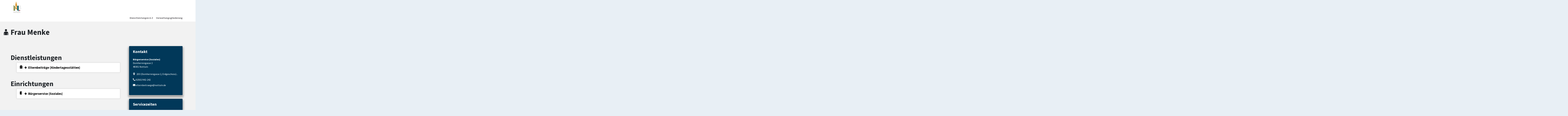

--- FILE ---
content_type: text/html;charset=UTF-8
request_url: https://serviceportal.nottuln.de/detail/-/vr-bis-detail/mitarbeiter/878/show
body_size: 108147
content:
































	
		
			<!DOCTYPE html>









































































<html class="ltr" lang="de-DE">

<head>
  <meta name="viewport" content="width=device-width, initial-scale=1">
  <title>Frau Menke - Serviceportal Nottuln</title>































<meta content="text/html; charset=UTF-8" http-equiv="content-type" />












<script type="importmap">{"imports":{"react-dom":"/o/frontend-js-react-web/__liferay__/exports/react-dom.js","@clayui/breadcrumb":"/o/frontend-taglib-clay/__liferay__/exports/@clayui$breadcrumb.js","@clayui/form":"/o/frontend-taglib-clay/__liferay__/exports/@clayui$form.js","@clayui/popover":"/o/frontend-taglib-clay/__liferay__/exports/@clayui$popover.js","@clayui/charts":"/o/frontend-taglib-clay/__liferay__/exports/@clayui$charts.js","@clayui/shared":"/o/frontend-taglib-clay/__liferay__/exports/@clayui$shared.js","@clayui/localized-input":"/o/frontend-taglib-clay/__liferay__/exports/@clayui$localized-input.js","@clayui/modal":"/o/frontend-taglib-clay/__liferay__/exports/@clayui$modal.js","@clayui/empty-state":"/o/frontend-taglib-clay/__liferay__/exports/@clayui$empty-state.js","react":"/o/frontend-js-react-web/__liferay__/exports/react.js","@clayui/color-picker":"/o/frontend-taglib-clay/__liferay__/exports/@clayui$color-picker.js","@clayui/navigation-bar":"/o/frontend-taglib-clay/__liferay__/exports/@clayui$navigation-bar.js","@clayui/pagination":"/o/frontend-taglib-clay/__liferay__/exports/@clayui$pagination.js","@clayui/icon":"/o/frontend-taglib-clay/__liferay__/exports/@clayui$icon.js","@clayui/table":"/o/frontend-taglib-clay/__liferay__/exports/@clayui$table.js","@clayui/autocomplete":"/o/frontend-taglib-clay/__liferay__/exports/@clayui$autocomplete.js","@clayui/slider":"/o/frontend-taglib-clay/__liferay__/exports/@clayui$slider.js","@clayui/management-toolbar":"/o/frontend-taglib-clay/__liferay__/exports/@clayui$management-toolbar.js","@clayui/multi-select":"/o/frontend-taglib-clay/__liferay__/exports/@clayui$multi-select.js","@clayui/nav":"/o/frontend-taglib-clay/__liferay__/exports/@clayui$nav.js","@clayui/time-picker":"/o/frontend-taglib-clay/__liferay__/exports/@clayui$time-picker.js","@clayui/provider":"/o/frontend-taglib-clay/__liferay__/exports/@clayui$provider.js","@clayui/upper-toolbar":"/o/frontend-taglib-clay/__liferay__/exports/@clayui$upper-toolbar.js","@clayui/loading-indicator":"/o/frontend-taglib-clay/__liferay__/exports/@clayui$loading-indicator.js","@clayui/panel":"/o/frontend-taglib-clay/__liferay__/exports/@clayui$panel.js","@clayui/drop-down":"/o/frontend-taglib-clay/__liferay__/exports/@clayui$drop-down.js","@clayui/list":"/o/frontend-taglib-clay/__liferay__/exports/@clayui$list.js","@clayui/date-picker":"/o/frontend-taglib-clay/__liferay__/exports/@clayui$date-picker.js","@clayui/label":"/o/frontend-taglib-clay/__liferay__/exports/@clayui$label.js","@clayui/data-provider":"/o/frontend-taglib-clay/__liferay__/exports/@clayui$data-provider.js","@liferay/frontend-js-api/data-set":"/o/frontend-js-dependencies-web/__liferay__/exports/@liferay$js-api$data-set.js","@clayui/core":"/o/frontend-taglib-clay/__liferay__/exports/@clayui$core.js","@liferay/language/":"/o/js/language/","@clayui/pagination-bar":"/o/frontend-taglib-clay/__liferay__/exports/@clayui$pagination-bar.js","@clayui/layout":"/o/frontend-taglib-clay/__liferay__/exports/@clayui$layout.js","@clayui/multi-step-nav":"/o/frontend-taglib-clay/__liferay__/exports/@clayui$multi-step-nav.js","@liferay/frontend-js-api":"/o/frontend-js-dependencies-web/__liferay__/exports/@liferay$js-api.js","@clayui/css":"/o/frontend-taglib-clay/__liferay__/exports/@clayui$css.js","@clayui/toolbar":"/o/frontend-taglib-clay/__liferay__/exports/@clayui$toolbar.js","@clayui/alert":"/o/frontend-taglib-clay/__liferay__/exports/@clayui$alert.js","@clayui/badge":"/o/frontend-taglib-clay/__liferay__/exports/@clayui$badge.js","@clayui/link":"/o/frontend-taglib-clay/__liferay__/exports/@clayui$link.js","@clayui/card":"/o/frontend-taglib-clay/__liferay__/exports/@clayui$card.js","@clayui/progress-bar":"/o/frontend-taglib-clay/__liferay__/exports/@clayui$progress-bar.js","@clayui/tooltip":"/o/frontend-taglib-clay/__liferay__/exports/@clayui$tooltip.js","@clayui/button":"/o/frontend-taglib-clay/__liferay__/exports/@clayui$button.js","@clayui/tabs":"/o/frontend-taglib-clay/__liferay__/exports/@clayui$tabs.js","@clayui/sticker":"/o/frontend-taglib-clay/__liferay__/exports/@clayui$sticker.js"},"scopes":{}}</script><script data-senna-track="temporary">var Liferay = window.Liferay || {};Liferay.Icons = Liferay.Icons || {};Liferay.Icons.controlPanelSpritemap = 'https://serviceportal.nottuln.de/o/admin-theme/images/clay/icons.svg'; Liferay.Icons.spritemap = 'https://serviceportal.nottuln.de/o/persica-theme/images/clay/icons.svg';</script>
<script data-senna-track="permanent" src="/combo?browserId=chrome&minifierType=js&languageId=de_DE&t=1762331448541&/o/frontend-js-jquery-web/jquery/jquery.min.js&/o/frontend-js-jquery-web/jquery/init.js&/o/frontend-js-jquery-web/jquery/ajax.js&/o/frontend-js-jquery-web/jquery/bootstrap.bundle.min.js&/o/frontend-js-jquery-web/jquery/collapsible_search.js&/o/frontend-js-jquery-web/jquery/fm.js&/o/frontend-js-jquery-web/jquery/form.js&/o/frontend-js-jquery-web/jquery/popper.min.js&/o/frontend-js-jquery-web/jquery/side_navigation.js" type="text/javascript"></script>
<script data-senna-track="permanent" type="text/javascript">window.Liferay = window.Liferay || {}; window.Liferay.CSP = {nonce: ''};</script>
<link data-senna-track="temporary" href="https://serviceportal.nottuln.detail/-/vr-bis-detail/mitarbeiter/878/show" rel="canonical" />
<link data-senna-track="temporary" href="https://serviceportal.nottuln.detail/-/vr-bis-detail/mitarbeiter/878/show" hreflang="de-DE" rel="alternate" />
<link data-senna-track="temporary" href="https://serviceportal.nottuln.detail/-/vr-bis-detail/mitarbeiter/878/show" hreflang="x-default" rel="alternate" />

<meta property="og:locale" content="de_DE">
<meta property="og:locale:alternate" content="de_DE">
<meta property="og:site_name" content="Serviceportal Nottuln">
<meta property="og:title" content="Frau Menke - Serviceportal Nottuln">
<meta property="og:type" content="website">
<meta property="og:url" content="https://serviceportal.nottuln.detail/-/vr-bis-detail/mitarbeiter/878/show">


<link href="https://serviceportal.nottuln.de/o/persica-theme/images/" rel="apple-touch-icon" />
<link href="https://serviceportal.nottuln.de/o/persica-theme/images/" rel="icon" />



<link class="lfr-css-file" data-senna-track="temporary" href="https://serviceportal.nottuln.de/o/persica-theme/css/clay.css?browserId=chrome&amp;themeId=persicatheme_WAR_persicatheme&amp;minifierType=css&amp;languageId=de_DE&amp;t=1762327862000" id="liferayAUICSS" rel="stylesheet" type="text/css" />









	<link href="/combo?browserId=chrome&amp;minifierType=css&amp;themeId=persicatheme_WAR_persicatheme&amp;languageId=de_DE&amp;com_liferay_product_navigation_product_menu_web_portlet_ProductMenuPortlet:%2Fo%2Fproduct-navigation-product-menu-web%2Fcss%2Fmain.css&amp;t=1762327862000" rel="stylesheet" type="text/css"
 data-senna-track="temporary" id="27591685" />








<script type="text/javascript" data-senna-track="temporary">
	// <![CDATA[
		var Liferay = Liferay || {};

		Liferay.Browser = {
			acceptsGzip: function () {
				return true;
			},

			

			getMajorVersion: function () {
				return 131.0;
			},

			getRevision: function () {
				return '537.36';
			},
			getVersion: function () {
				return '131.0';
			},

			

			isAir: function () {
				return false;
			},
			isChrome: function () {
				return true;
			},
			isEdge: function () {
				return false;
			},
			isFirefox: function () {
				return false;
			},
			isGecko: function () {
				return true;
			},
			isIe: function () {
				return false;
			},
			isIphone: function () {
				return false;
			},
			isLinux: function () {
				return false;
			},
			isMac: function () {
				return true;
			},
			isMobile: function () {
				return false;
			},
			isMozilla: function () {
				return false;
			},
			isOpera: function () {
				return false;
			},
			isRtf: function () {
				return true;
			},
			isSafari: function () {
				return true;
			},
			isSun: function () {
				return false;
			},
			isWebKit: function () {
				return true;
			},
			isWindows: function () {
				return false;
			}
		};

		Liferay.Data = Liferay.Data || {};

		Liferay.Data.ICONS_INLINE_SVG = true;

		Liferay.Data.NAV_SELECTOR = '#navigation';

		Liferay.Data.NAV_SELECTOR_MOBILE = '#navigationCollapse';

		Liferay.Data.isCustomizationView = function () {
			return false;
		};

		Liferay.Data.notices = [
			
		];

		(function () {
			var available = {};

			var direction = {};

			

				available['de_DE'] = 'Deutsch\x20\x28Deutschland\x29';
				direction['de_DE'] = 'ltr';

			

			let _cache = {};

			if (Liferay && Liferay.Language && Liferay.Language._cache) {
				_cache = Liferay.Language._cache;
			}

			Liferay.Language = {
				_cache,
				available,
				direction,
				get: function(key) {
					let value = Liferay.Language._cache[key];

					if (value === undefined) {
						value = key;
					}

					return value;
				}
			};
		})();

		var featureFlags = {"LPD-10964":false,"LPS-193884":false,"LPD-30371":false,"LPS-178642":false,"LPS-193005":false,"LPD-31789":false,"LPD-10562":false,"LPD-11212":false,"LPS-114786":false,"COMMERCE-8087":false,"LPD-13311":true,"LRAC-10757":false,"LPS-180090":false,"LPS-178052":false,"LPS-189856":false,"LPD-21414":false,"LPS-185892":false,"LPS-186620":false,"LPD-10727":false,"LPS-184404":false,"LPS-198183":false,"LPD-35678":false,"LPD-6378":false,"LPS-153714":false,"LPS-96845":false,"LPD-11848":false,"LPS-170670":false,"LPD-7822":false,"LPS-169981":false,"LPS-177027":false,"LPD-11003":false,"LPD-32247":false,"LPS-135430":false,"LPD-20556":false,"LPS-134060":false,"LPS-164563":false,"LPD-28830":false,"LPD-27222":false,"LPS-122920":false,"LPS-199086":false,"LPD-35128":false,"LPD-10588":false,"LPD-13778":true,"LPD-11313":false,"LPD-6368":false,"LPS-202104":false,"LPD-19955":false,"LPS-187142":false,"LPD-35443":false,"LPD-15596":false,"LPD-11232":false,"LPS-196935":true,"LPS-176691":false,"LPS-197909":false,"LPD-29516":false,"COMMERCE-8949":false,"LPD-11228":false,"LPS-153813":false,"LPD-17809":false,"COMMERCE-13024":false,"LPS-165482":false,"LPS-193551":false,"LPS-197477":false,"LPS-174816":false,"LPS-186360":false,"LPD-32867":false,"LPS-153332":false,"LPD-35013":true,"LPS-179669":false,"LPS-174417":false,"LPD-11147":true,"LPD-31212":false,"LPD-18221":false,"LPS-155284":false,"LRAC-15017":false,"LPD-19870":false,"LPS-200108":false,"LPD-20131":false,"LPS-159643":false,"LPS-129412":false,"LPD-21265":false,"LPS-169837":false,"LPD-20379":false};

		Liferay.FeatureFlags = Object.keys(featureFlags).reduce(
			(acc, key) => ({
				...acc, [key]: featureFlags[key] === 'true' || featureFlags[key] === true
			}), {}
		);

		Liferay.PortletKeys = {
			DOCUMENT_LIBRARY: 'com_liferay_document_library_web_portlet_DLPortlet',
			DYNAMIC_DATA_MAPPING: 'com_liferay_dynamic_data_mapping_web_portlet_DDMPortlet',
			ITEM_SELECTOR: 'com_liferay_item_selector_web_portlet_ItemSelectorPortlet'
		};

		Liferay.PropsValues = {
			JAVASCRIPT_SINGLE_PAGE_APPLICATION_TIMEOUT: 0,
			UPLOAD_SERVLET_REQUEST_IMPL_MAX_SIZE: 104857600
		};

		Liferay.ThemeDisplay = {

			

			
				getLayoutId: function () {
					return '51';
				},

				

				getLayoutRelativeControlPanelURL: function () {
					return '/group/guest/~/control_panel/manage?p_p_id=19_WAR_vrportlet';
				},

				getLayoutRelativeURL: function () {
					return '/detail';
				},
				getLayoutURL: function () {
					return 'https://serviceportal.nottuln.de/detail';
				},
				getParentLayoutId: function () {
					return '44';
				},
				isControlPanel: function () {
					return false;
				},
				isPrivateLayout: function () {
					return 'false';
				},
				isVirtualLayout: function () {
					return false;
				},
			

			getBCP47LanguageId: function () {
				return 'de-DE';
			},
			getCanonicalURL: function () {

				

				return 'https\x3a\x2f\x2fserviceportal\x2enottuln\x2edetail\x2f-\x2fvr-bis-detail\x2fmitarbeiter\x2f878\x2fshow';
			},
			getCDNBaseURL: function () {
				return 'https://serviceportal.nottuln.de';
			},
			getCDNDynamicResourcesHost: function () {
				return '';
			},
			getCDNHost: function () {
				return '';
			},
			getCompanyGroupId: function () {
				return '20630';
			},
			getCompanyId: function () {
				return '20592';
			},
			getDefaultLanguageId: function () {
				return 'de_DE';
			},
			getDoAsUserIdEncoded: function () {
				return '';
			},
			getLanguageId: function () {
				return 'de_DE';
			},
			getParentGroupId: function () {
				return '20618';
			},
			getPathContext: function () {
				return '';
			},
			getPathImage: function () {
				return '/image';
			},
			getPathJavaScript: function () {
				return '/o/frontend-js-web';
			},
			getPathMain: function () {
				return '/c';
			},
			getPathThemeImages: function () {
				return 'https://serviceportal.nottuln.de/o/persica-theme/images';
			},
			getPathThemeRoot: function () {
				return '/o/persica-theme';
			},
			getPlid: function () {
				return '87487';
			},
			getPortalURL: function () {
				return 'https://serviceportal.nottuln.de';
			},
			getRealUserId: function () {
				return '20595';
			},
			getRemoteAddr: function () {
				return '18.118.129.111';
			},
			getRemoteHost: function () {
				return '18.118.129.111';
			},
			getScopeGroupId: function () {
				return '20618';
			},
			getScopeGroupIdOrLiveGroupId: function () {
				return '20618';
			},
			getSessionId: function () {
				return '';
			},
			getSiteAdminURL: function () {
				return 'https://serviceportal.nottuln.de/group/guest/~/control_panel/manage?p_p_lifecycle=0&p_p_state=maximized&p_p_mode=view';
			},
			getSiteGroupId: function () {
				return '20618';
			},
			getURLControlPanel: function () {
				return '/group/control_panel?refererPlid=87487';
			},
			getURLHome: function () {
				return 'https\x3a\x2f\x2fserviceportal\x2enottuln\x2ede\x2fweb\x2fguest';
			},
			getUserEmailAddress: function () {
				return '';
			},
			getUserId: function () {
				return '20595';
			},
			getUserName: function () {
				return '';
			},
			isAddSessionIdToURL: function () {
				return false;
			},
			isImpersonated: function () {
				return false;
			},
			isSignedIn: function () {
				return false;
			},

			isStagedPortlet: function () {
				
					
						return true;
					
					
			},

			isStateExclusive: function () {
				return false;
			},
			isStateMaximized: function () {
				return false;
			},
			isStatePopUp: function () {
				return false;
			}
		};

		var themeDisplay = Liferay.ThemeDisplay;

		Liferay.AUI = {

			

			getCombine: function () {
				return true;
			},
			getComboPath: function () {
				return '/combo/?browserId=chrome&minifierType=&languageId=de_DE&t=1762331490589&';
			},
			getDateFormat: function () {
				return '%d.%m.%Y';
			},
			getEditorCKEditorPath: function () {
				return '/o/frontend-editor-ckeditor-web';
			},
			getFilter: function () {
				var filter = 'raw';

				
					
						filter = 'min';
					
					

				return filter;
			},
			getFilterConfig: function () {
				var instance = this;

				var filterConfig = null;

				if (!instance.getCombine()) {
					filterConfig = {
						replaceStr: '.js' + instance.getStaticResourceURLParams(),
						searchExp: '\\.js$'
					};
				}

				return filterConfig;
			},
			getJavaScriptRootPath: function () {
				return '/o/frontend-js-web';
			},
			getPortletRootPath: function () {
				return '/html/portlet';
			},
			getStaticResourceURLParams: function () {
				return '?browserId=chrome&minifierType=&languageId=de_DE&t=1762331490589';
			}
		};

		Liferay.authToken = 'pAa6mtao';

		

		Liferay.currentURL = '\x2fdetail\x2f-\x2fvr-bis-detail\x2fmitarbeiter\x2f878\x2fshow';
		Liferay.currentURLEncoded = '\x252Fdetail\x252F-\x252Fvr-bis-detail\x252Fmitarbeiter\x252F878\x252Fshow';
	// ]]>
</script>

<script data-senna-track="temporary" type="text/javascript">window.__CONFIG__= {basePath: '',combine: true, defaultURLParams: null, explainResolutions: false, exposeGlobal: false, logLevel: 'warn', moduleType: 'module', namespace:'Liferay', nonce: '', reportMismatchedAnonymousModules: 'warn', resolvePath: '/o/js_resolve_modules', url: '/combo/?browserId=chrome&minifierType=js&languageId=de_DE&t=1762331490589&', waitTimeout: 60000};</script><script data-senna-track="permanent" src="/o/frontend-js-loader-modules-extender/loader.js?&mac=9WaMmhziBCkScHZwrrVcOR7VZF4=&browserId=chrome&languageId=de_DE&minifierType=js" type="text/javascript"></script><script data-senna-track="permanent" src="/combo?browserId=chrome&minifierType=js&languageId=de_DE&t=1762331490589&/o/frontend-js-aui-web/aui/aui/aui-min.js&/o/frontend-js-aui-web/liferay/modules.js&/o/frontend-js-aui-web/liferay/aui_sandbox.js&/o/frontend-js-aui-web/aui/attribute-base/attribute-base-min.js&/o/frontend-js-aui-web/aui/attribute-complex/attribute-complex-min.js&/o/frontend-js-aui-web/aui/attribute-core/attribute-core-min.js&/o/frontend-js-aui-web/aui/attribute-observable/attribute-observable-min.js&/o/frontend-js-aui-web/aui/attribute-extras/attribute-extras-min.js&/o/frontend-js-aui-web/aui/event-custom-base/event-custom-base-min.js&/o/frontend-js-aui-web/aui/event-custom-complex/event-custom-complex-min.js&/o/frontend-js-aui-web/aui/oop/oop-min.js&/o/frontend-js-aui-web/aui/aui-base-lang/aui-base-lang-min.js&/o/frontend-js-aui-web/liferay/dependency.js&/o/frontend-js-aui-web/liferay/util.js&/o/frontend-js-web/liferay/dom_task_runner.js&/o/frontend-js-web/liferay/events.js&/o/frontend-js-web/liferay/lazy_load.js&/o/frontend-js-web/liferay/liferay.js&/o/frontend-js-web/liferay/global.bundle.js&/o/frontend-js-web/liferay/portlet.js&/o/frontend-js-web/liferay/workflow.js&/o/oauth2-provider-web/js/liferay.js" type="text/javascript"></script>
<script data-senna-track="temporary" type="text/javascript">window.Liferay = Liferay || {}; window.Liferay.OAuth2 = {getAuthorizeURL: function() {return 'https://serviceportal.nottuln.de/o/oauth2/authorize';}, getBuiltInRedirectURL: function() {return 'https://serviceportal.nottuln.de/o/oauth2/redirect';}, getIntrospectURL: function() { return 'https://serviceportal.nottuln.de/o/oauth2/introspect';}, getTokenURL: function() {return 'https://serviceportal.nottuln.de/o/oauth2/token';}, getUserAgentApplication: function(externalReferenceCode) {return Liferay.OAuth2._userAgentApplications[externalReferenceCode];}, _userAgentApplications: {}}</script>






<script>
    Liferay.Loader.define._amd = Liferay.Loader.define.amd;
    Liferay.Loader.define.amd = false;
</script>

<script type="text/javascript" src="/o/vr-portlet/webjars/datatables/2.1.0/js/dataTables.min.js"></script>
<script type="text/javascript" src="/o/vr-portlet/webjars/datatables/2.1.0/js/dataTables.bootstrap4.min.js"></script>
<script type="text/javascript" src="/o/vr-portlet/webjars/select2/4.0.13/js/select2.min.js"></script>
<script type="text/javascript" src="/o/vr-portlet/webjars/select2/4.0.13/js/i18n/de.js"></script>
<script type="text/javascript" src="/o/vr-portlet/webjars/jquery-ui/1.13.3/jquery-ui.min.js"></script>
<script type="text/javascript" src="/o/vr-portlet/webjars/tinymce/5.10.2/tinymce.min.js"></script>
<script type="text/javascript" src="/o/vr-portlet/webjars/jstree/3.3.16/jstree.min.js"></script>

<script type="text/javascript" src="/o/vr-portlet/portlet/common/responsive/3.0.3/js/dataTables.responsive.min.js"></script>
<script type="text/javascript" src="/o/vr-portlet/portlet/common/responsive/3.0.3/js/responsive.bootstrap4.min.js"></script>
<script type="text/javascript" src="/o/vr-portlet/portlet/common/jquery-ui/i18n/datepicker-de.js"></script>
<script type="text/javascript" src="/o/vr-portlet/portlet/common/bs-custom-file-input/bs-custom-file-input.min.js"></script>
<script type="text/javascript" src="/o/vr-portlet/portlet/common/bootstrap-input-spinner/1.11.1/bootstrap-input-spinner.js"></script>


<script type="text/javascript" src="/o/vr-portlet/vr/js/vr.js?1378c39c3a49471b3b993c504c59917844e3e451"></script>

<script>
    Liferay.Loader.define.amd = Liferay.Loader.define._amd;
</script>

<link href="/o/vr-portlet/webjars/datatables/2.1.0/css/dataTables.bootstrap4.min.css" rel="stylesheet" type="text/css">
<link href="/o/vr-portlet/portlet/common/responsive/3.0.3//css/responsive.bootstrap4.min.css" rel="stylesheet" type="text/css">
<link href="/o/vr-portlet/webjars/select2/4.0.13/css/select2.min.css" rel="stylesheet" type="text/css">
<link href="/o/vr-portlet/webjars/jstree/3.3.16/themes/default/style.min.css" rel="stylesheet" type="text/css">
<link href="/o/vr-portlet/webjars/font-awesome/3.2.1/css/font-awesome.min.css" rel="stylesheet" type="text/css">
<link href="/o/vr-portlet/webjars/jquery-ui/1.13.3/jquery-ui.min.css" rel="stylesheet" type="text/css">

<link href="/o/vr-portlet/vr/css/vr.css?1378c39c3a49471b3b993c504c59917844e3e451" rel="stylesheet" type="text/css">


<style>
    .vr-modal {
        display: none!important;
        min-width: 90%!important;
        left: 5%;
    }

    .vr-modal.show {
        display: block!important;
    }
</style>






<script data-senna-track="temporary" type="text/javascript">try {var MODULE_MAIN='@liferay/frontend-js-state-web@1.0.28/index';var MODULE_PATH='/o/frontend-js-state-web';/**
 * SPDX-FileCopyrightText: (c) 2000 Liferay, Inc. https://liferay.com
 * SPDX-License-Identifier: LGPL-2.1-or-later OR LicenseRef-Liferay-DXP-EULA-2.0.0-2023-06
 */

(function () {
	AUI().applyConfig({
		groups: {
			state: {

				// eslint-disable-next-line
				mainModule: MODULE_MAIN,
			},
		},
	});
})();
} catch(error) {console.error(error);}try {var MODULE_MAIN='@liferay/frontend-js-react-web@5.0.50/index';var MODULE_PATH='/o/frontend-js-react-web';/**
 * SPDX-FileCopyrightText: (c) 2000 Liferay, Inc. https://liferay.com
 * SPDX-License-Identifier: LGPL-2.1-or-later OR LicenseRef-Liferay-DXP-EULA-2.0.0-2023-06
 */

(function () {
	AUI().applyConfig({
		groups: {
			react: {

				// eslint-disable-next-line
				mainModule: MODULE_MAIN,
			},
		},
	});
})();
} catch(error) {console.error(error);}try {var MODULE_MAIN='exportimport-web@5.0.96/index';var MODULE_PATH='/o/exportimport-web';/**
 * SPDX-FileCopyrightText: (c) 2000 Liferay, Inc. https://liferay.com
 * SPDX-License-Identifier: LGPL-2.1-or-later OR LicenseRef-Liferay-DXP-EULA-2.0.0-2023-06
 */

(function () {
	AUI().applyConfig({
		groups: {
			exportimportweb: {
				base: MODULE_PATH + '/js/legacy/',
				combine: Liferay.AUI.getCombine(),
				filter: Liferay.AUI.getFilterConfig(),
				modules: {
					'liferay-export-import-export-import': {
						path: 'main.js',
						requires: [
							'aui-datatype',
							'aui-dialog-iframe-deprecated',
							'aui-modal',
							'aui-parse-content',
							'aui-toggler',
							'liferay-portlet-base',
							'liferay-util-window',
						],
					},
				},
				root: MODULE_PATH + '/js/legacy/',
			},
		},
	});
})();
} catch(error) {console.error(error);}try {var MODULE_MAIN='@liferay/document-library-web@6.0.193/index';var MODULE_PATH='/o/document-library-web';/**
 * SPDX-FileCopyrightText: (c) 2000 Liferay, Inc. https://liferay.com
 * SPDX-License-Identifier: LGPL-2.1-or-later OR LicenseRef-Liferay-DXP-EULA-2.0.0-2023-06
 */

(function () {
	AUI().applyConfig({
		groups: {
			dl: {
				base: MODULE_PATH + '/js/legacy/',
				combine: Liferay.AUI.getCombine(),
				filter: Liferay.AUI.getFilterConfig(),
				modules: {
					'document-library-upload-component': {
						path: 'DocumentLibraryUpload.js',
						requires: [
							'aui-component',
							'aui-data-set-deprecated',
							'aui-overlay-manager-deprecated',
							'aui-overlay-mask-deprecated',
							'aui-parse-content',
							'aui-progressbar',
							'aui-template-deprecated',
							'liferay-search-container',
							'querystring-parse-simple',
							'uploader',
						],
					},
				},
				root: MODULE_PATH + '/js/legacy/',
			},
		},
	});
})();
} catch(error) {console.error(error);}try {var MODULE_MAIN='staging-processes-web@5.0.63/index';var MODULE_PATH='/o/staging-processes-web';/**
 * SPDX-FileCopyrightText: (c) 2000 Liferay, Inc. https://liferay.com
 * SPDX-License-Identifier: LGPL-2.1-or-later OR LicenseRef-Liferay-DXP-EULA-2.0.0-2023-06
 */

(function () {
	AUI().applyConfig({
		groups: {
			stagingprocessesweb: {
				base: MODULE_PATH + '/js/legacy/',
				combine: Liferay.AUI.getCombine(),
				filter: Liferay.AUI.getFilterConfig(),
				modules: {
					'liferay-staging-processes-export-import': {
						path: 'main.js',
						requires: [
							'aui-datatype',
							'aui-dialog-iframe-deprecated',
							'aui-modal',
							'aui-parse-content',
							'aui-toggler',
							'liferay-portlet-base',
							'liferay-util-window',
						],
					},
				},
				root: MODULE_PATH + '/js/legacy/',
			},
		},
	});
})();
} catch(error) {console.error(error);}try {var MODULE_MAIN='contacts-web@5.0.63/index';var MODULE_PATH='/o/contacts-web';/**
 * SPDX-FileCopyrightText: (c) 2000 Liferay, Inc. https://liferay.com
 * SPDX-License-Identifier: LGPL-2.1-or-later OR LicenseRef-Liferay-DXP-EULA-2.0.0-2023-06
 */

(function () {
	AUI().applyConfig({
		groups: {
			contactscenter: {
				base: MODULE_PATH + '/js/legacy/',
				combine: Liferay.AUI.getCombine(),
				filter: Liferay.AUI.getFilterConfig(),
				modules: {
					'liferay-contacts-center': {
						path: 'main.js',
						requires: [
							'aui-io-plugin-deprecated',
							'aui-toolbar',
							'autocomplete-base',
							'datasource-io',
							'json-parse',
							'liferay-portlet-base',
							'liferay-util-window',
						],
					},
				},
				root: MODULE_PATH + '/js/legacy/',
			},
		},
	});
})();
} catch(error) {console.error(error);}try {var MODULE_MAIN='frontend-js-components-web@2.0.77/index';var MODULE_PATH='/o/frontend-js-components-web';/**
 * SPDX-FileCopyrightText: (c) 2000 Liferay, Inc. https://liferay.com
 * SPDX-License-Identifier: LGPL-2.1-or-later OR LicenseRef-Liferay-DXP-EULA-2.0.0-2023-06
 */

(function () {
	AUI().applyConfig({
		groups: {
			components: {

				// eslint-disable-next-line
				mainModule: MODULE_MAIN,
			},
		},
	});
})();
} catch(error) {console.error(error);}try {var MODULE_MAIN='portal-search-web@6.0.144/index';var MODULE_PATH='/o/portal-search-web';/**
 * SPDX-FileCopyrightText: (c) 2000 Liferay, Inc. https://liferay.com
 * SPDX-License-Identifier: LGPL-2.1-or-later OR LicenseRef-Liferay-DXP-EULA-2.0.0-2023-06
 */

(function () {
	AUI().applyConfig({
		groups: {
			search: {
				base: MODULE_PATH + '/js/',
				combine: Liferay.AUI.getCombine(),
				filter: Liferay.AUI.getFilterConfig(),
				modules: {
					'liferay-search-custom-range-facet': {
						path: 'custom_range_facet.js',
						requires: ['aui-form-validator'],
					},
				},
				root: MODULE_PATH + '/js/',
			},
		},
	});
})();
} catch(error) {console.error(error);}try {var MODULE_MAIN='frontend-editor-alloyeditor-web@5.0.54/index';var MODULE_PATH='/o/frontend-editor-alloyeditor-web';/**
 * SPDX-FileCopyrightText: (c) 2000 Liferay, Inc. https://liferay.com
 * SPDX-License-Identifier: LGPL-2.1-or-later OR LicenseRef-Liferay-DXP-EULA-2.0.0-2023-06
 */

(function () {
	AUI().applyConfig({
		groups: {
			alloyeditor: {
				base: MODULE_PATH + '/js/legacy/',
				combine: Liferay.AUI.getCombine(),
				filter: Liferay.AUI.getFilterConfig(),
				modules: {
					'liferay-alloy-editor': {
						path: 'alloyeditor.js',
						requires: [
							'aui-component',
							'liferay-portlet-base',
							'timers',
						],
					},
					'liferay-alloy-editor-source': {
						path: 'alloyeditor_source.js',
						requires: [
							'aui-debounce',
							'liferay-fullscreen-source-editor',
							'liferay-source-editor',
							'plugin',
						],
					},
				},
				root: MODULE_PATH + '/js/legacy/',
			},
		},
	});
})();
} catch(error) {console.error(error);}try {var MODULE_MAIN='dynamic-data-mapping-web@5.0.113/index';var MODULE_PATH='/o/dynamic-data-mapping-web';/**
 * SPDX-FileCopyrightText: (c) 2000 Liferay, Inc. https://liferay.com
 * SPDX-License-Identifier: LGPL-2.1-or-later OR LicenseRef-Liferay-DXP-EULA-2.0.0-2023-06
 */

(function () {
	const LiferayAUI = Liferay.AUI;

	AUI().applyConfig({
		groups: {
			ddm: {
				base: MODULE_PATH + '/js/legacy/',
				combine: Liferay.AUI.getCombine(),
				filter: LiferayAUI.getFilterConfig(),
				modules: {
					'liferay-ddm-form': {
						path: 'ddm_form.js',
						requires: [
							'aui-base',
							'aui-datatable',
							'aui-datatype',
							'aui-image-viewer',
							'aui-parse-content',
							'aui-set',
							'aui-sortable-list',
							'json',
							'liferay-form',
							'liferay-map-base',
							'liferay-translation-manager',
							'liferay-util-window',
						],
					},
					'liferay-portlet-dynamic-data-mapping': {
						condition: {
							trigger: 'liferay-document-library',
						},
						path: 'main.js',
						requires: [
							'arraysort',
							'aui-form-builder-deprecated',
							'aui-form-validator',
							'aui-map',
							'aui-text-unicode',
							'json',
							'liferay-menu',
							'liferay-translation-manager',
							'liferay-util-window',
							'text',
						],
					},
					'liferay-portlet-dynamic-data-mapping-custom-fields': {
						condition: {
							trigger: 'liferay-document-library',
						},
						path: 'custom_fields.js',
						requires: ['liferay-portlet-dynamic-data-mapping'],
					},
				},
				root: MODULE_PATH + '/js/legacy/',
			},
		},
	});
})();
} catch(error) {console.error(error);}try {var MODULE_MAIN='calendar-web@5.0.102/index';var MODULE_PATH='/o/calendar-web';/**
 * SPDX-FileCopyrightText: (c) 2000 Liferay, Inc. https://liferay.com
 * SPDX-License-Identifier: LGPL-2.1-or-later OR LicenseRef-Liferay-DXP-EULA-2.0.0-2023-06
 */

(function () {
	AUI().applyConfig({
		groups: {
			calendar: {
				base: MODULE_PATH + '/js/legacy/',
				combine: Liferay.AUI.getCombine(),
				filter: Liferay.AUI.getFilterConfig(),
				modules: {
					'liferay-calendar-a11y': {
						path: 'calendar_a11y.js',
						requires: ['calendar'],
					},
					'liferay-calendar-container': {
						path: 'calendar_container.js',
						requires: [
							'aui-alert',
							'aui-base',
							'aui-component',
							'liferay-portlet-base',
						],
					},
					'liferay-calendar-date-picker-sanitizer': {
						path: 'date_picker_sanitizer.js',
						requires: ['aui-base'],
					},
					'liferay-calendar-interval-selector': {
						path: 'interval_selector.js',
						requires: ['aui-base', 'liferay-portlet-base'],
					},
					'liferay-calendar-interval-selector-scheduler-event-link': {
						path: 'interval_selector_scheduler_event_link.js',
						requires: ['aui-base', 'liferay-portlet-base'],
					},
					'liferay-calendar-list': {
						path: 'calendar_list.js',
						requires: [
							'aui-template-deprecated',
							'liferay-scheduler',
						],
					},
					'liferay-calendar-message-util': {
						path: 'message_util.js',
						requires: ['liferay-util-window'],
					},
					'liferay-calendar-recurrence-converter': {
						path: 'recurrence_converter.js',
						requires: [],
					},
					'liferay-calendar-recurrence-dialog': {
						path: 'recurrence.js',
						requires: [
							'aui-base',
							'liferay-calendar-recurrence-util',
						],
					},
					'liferay-calendar-recurrence-util': {
						path: 'recurrence_util.js',
						requires: ['aui-base', 'liferay-util-window'],
					},
					'liferay-calendar-reminders': {
						path: 'calendar_reminders.js',
						requires: ['aui-base'],
					},
					'liferay-calendar-remote-services': {
						path: 'remote_services.js',
						requires: [
							'aui-base',
							'aui-component',
							'liferay-calendar-util',
							'liferay-portlet-base',
						],
					},
					'liferay-calendar-session-listener': {
						path: 'session_listener.js',
						requires: ['aui-base', 'liferay-scheduler'],
					},
					'liferay-calendar-simple-color-picker': {
						path: 'simple_color_picker.js',
						requires: ['aui-base', 'aui-template-deprecated'],
					},
					'liferay-calendar-simple-menu': {
						path: 'simple_menu.js',
						requires: [
							'aui-base',
							'aui-template-deprecated',
							'event-outside',
							'event-touch',
							'widget-modality',
							'widget-position',
							'widget-position-align',
							'widget-position-constrain',
							'widget-stack',
							'widget-stdmod',
						],
					},
					'liferay-calendar-util': {
						path: 'calendar_util.js',
						requires: [
							'aui-datatype',
							'aui-io',
							'aui-scheduler',
							'aui-toolbar',
							'autocomplete',
							'autocomplete-highlighters',
						],
					},
					'liferay-scheduler': {
						path: 'scheduler.js',
						requires: [
							'async-queue',
							'aui-datatype',
							'aui-scheduler',
							'dd-plugin',
							'liferay-calendar-a11y',
							'liferay-calendar-message-util',
							'liferay-calendar-recurrence-converter',
							'liferay-calendar-recurrence-util',
							'liferay-calendar-util',
							'liferay-scheduler-event-recorder',
							'liferay-scheduler-models',
							'promise',
							'resize-plugin',
						],
					},
					'liferay-scheduler-event-recorder': {
						path: 'scheduler_event_recorder.js',
						requires: [
							'dd-plugin',
							'liferay-calendar-util',
							'resize-plugin',
						],
					},
					'liferay-scheduler-models': {
						path: 'scheduler_models.js',
						requires: [
							'aui-datatype',
							'dd-plugin',
							'liferay-calendar-util',
						],
					},
				},
				root: MODULE_PATH + '/js/legacy/',
			},
		},
	});
})();
} catch(error) {console.error(error);}</script>




<script type="text/javascript" data-senna-track="temporary">
	// <![CDATA[
		
			
				
		

		
	// ]]>
</script>





	
		

			

			
		
		



	
		

			

			
		
	












	



















<link class="lfr-css-file" data-senna-track="temporary" href="https://serviceportal.nottuln.de/o/persica-theme/css/main.css?browserId=chrome&amp;themeId=persicatheme_WAR_persicatheme&amp;minifierType=css&amp;languageId=de_DE&amp;t=1762327862000" id="liferayThemeCSS" rel="stylesheet" type="text/css" />




	<style data-senna-track="senna" type="text/css">
		#p_p_id_16_WAR_vrportlet_ ul[class*="level"] {
    list-style: none;
    margin: 0;
}
#p_p_id_16_WAR_vrportlet_ ul[class*="level"]:not(.level-1) {
    padding-left: 3.5rem;
}
#p_p_id_16_WAR_vrportlet_ ul[class*="level"] li {
    margin-top: 0.25rem;
}
#p_p_id_16_WAR_vrportlet_ ul[class*="level"] li:hover > span.branch > a {
    background-color: var(--facilitiesHoverBackground) !important;
    color: var(--facilitiesHoverFontColor) !important;
}
#p_p_id_16_WAR_vrportlet_ ul[class*="level"] li > span.branch > a {
    width: 100%;
    display: inline-block;
    background-color: var(--facilitiesBackground);
    padding: 0.75rem 1.25rem;
    border-radius: var(--facilitiesBorderRadius);
    color: var(--facilitiesFontColor);
}
#p_p_id_16_WAR_vrportlet_ ul[class*="level"] li > span.branch > a:hover {
    background-color: var(--facilitiesHoverBackground);
    color: var(--facilitiesHoverFontColor);
}
#p_p_id_19_WAR_vrportlet_ .row>.col-4>.card>.card-body>table {
    font-size: 0.9rem;
}


.al-theme-wrapper ol, .al-theme-wrapper ul {
    list-style-position: outside !Important;

}


.al-theme-wrapper .nopadleft ol,
.al-theme-wrapper .nopadleft ul{
    padding-left: revert !Important;
}













#p_p_id_19_WAR_vrportlet_ div#OnlinediensteWrapper #Onlinedienste ul {
    padding: 0 !important;
}
#p_p_id_19_WAR_vrportlet_ div#OnlinediensteWrapper > a.btn {
    position: relative;
    width: 100%;
    margin-bottom: 1rem;
    text-align: left;
    padding: 1rem 0.5rem;
    box-shadow: 0 10px 12px 0px #000;
}

#p_p_id_19_WAR_vrportlet_ div#OnlinediensteWrapper > a.btn > h4 {
    margin-left: 25px;
    margin-bottom: 0;
}
#p_p_id_19_WAR_vrportlet_ div#detailList > a.btn {
    background-color: #cfcac2;
    position: relative;
    width: 100%;
    margin-bottom: 1rem;
    text-align: left;
    padding: 1rem 0.5rem;
    box-shadow: 0 10px 12px 0px #000;
}
#p_p_id_19_WAR_vrportlet_ div#detailList > a.btn:hover {
    background-color: #9a9791;
}

}
#p_p_id_19_WAR_vrportlet_ div#detailList > a.btn > h4 {
    margin-left: 25px;
    margin-bottom: 0;
}
#p_p_id_19_WAR_vrportlet_ .fsM.cGray h3, #p_p_id_19_WAR_vrportlet_ .fsM.cGray h4, #p_p_id_19_WAR_vrportlet_ .fsM.cGray h5, #p_p_id_19_WAR_vrportlet_ .fsM.cGray h6 {
    font-weight: 900;
}
#p_p_id_19_WAR_vrportlet_ b.fsM {
    position: relative;
    height: 100%;
    width: 100%;
    display: block;
}
#p_p_id_19_WAR_vrportlet_ b.fsM > span.icon-right {
    display: none;
}
#p_p_id_19_WAR_vrportlet_ b.fsM::before {
    left: 0;
    font-family: kpbsp !important;
    content: "\e90f";
    font-size: 15px;
    font-weight: 700;
    color: var(--cardSecFontColor);
    position: absolute;
    top: 5px;
    margin: 0;
}
#p_p_id_19_WAR_vrportlet_ b.fsM > a {
    display: inline-block;
    padding-left: 1.25rem;
    padding-right: 1.25rem;
    margin-bottom: 0.5rem;
}
#p_p_id_19_WAR_vrportlet_ div#links div.card-body ul li, #p_p_id_19_WAR_vrportlet_ div#documents div.card-body ul li {
    position: relative;
}
#p_p_id_19_WAR_vrportlet_ div#links div.card-body ul li:last-child a, #p_p_id_19_WAR_vrportlet_ div#documents div.card-body ul li:last-child a {
    margin-bottom: 0 !important;
}
#p_p_id_19_WAR_vrportlet_ div#links div.card-body ul li::before, #p_p_id_19_WAR_vrportlet_ div#documents div.card-body ul li::before {
    left: 0;
    font-family: kpbsp !important;
    content: "\e90f";
    font-size: 15px;
    font-weight: 700;
    color: var(--cardSecFontColor);
    position: absolute;
    top: 0;
    margin: 0;
}
#p_p_id_19_WAR_vrportlet_ div#links div.card-body ul li a, #p_p_id_19_WAR_vrportlet_ div#documents div.card-body ul li a {
    display: inline-block;
    padding-left: 1.25rem;
    padding-right: 1.25rem;
    margin-bottom: 0.5rem;
}
.kachelInhalt > ul {
    padding-left: 20px;
}
.themen-und-anliegen-wrapper.container .card-text.fsS.mb-5.onresphovervis > ul > li {
    position: relative;
}
.themen-und-anliegen-wrapper.container .card-text.fsS.mb-5.onresphovervis > ul > li::before {
    left: 0;
    font-family: kpbsp !important;
    content: "\e90f";
    font-size: 15px;
    font-weight: 700;
    color: var(--cardListArrowColor);
    position: absolute;
    top: 0;
    margin: 0;
}
.themen-und-anliegen-wrapper.container .card-text.fsS.mb-5.onresphovervis > ul > li > a {
    display: inline-block;
    padding-left: 1.25rem;
    padding-right: 1.25rem;
    margin-bottom: 0.5rem;
}

#OnlinediensteWrapper .btn{
    text-align: left;
}



#Kosten {
    padding: 0.25rem;
}
#Kosten table thead tr{
    background-color: var(--facilitiesBackground);
}
#Kosten table.table-hover tbody tr:hover {
    background-color: var(--facilitiesHoverBackground);
    color: var(--facilitiesHoverFontColor);
}
#Kosten table.table-hover tbody tr:hover td {
    background-color: var(--facilitiesHoverBackground);
    color: var(--facilitiesHoverFontColor);
}
#Kosten table thead tr th {
    padding: 0.75rem !important;
}
#Kosten table tbody tr td {
    padding: 0.75rem !important;
}

div#column-1 {
    margin-top: 2.5rem;
}























@media (max-width: 576px) {
    body.page-home div#searchBox {
        margin-bottom: 7rem;
    }
    .page-home .al-theme-wrapper main .subheader > .col-md-12 {
        background-position: 50% -40px !important;
    }
}
@media (min-width: 576px) and (max-width: 767px) {
    .page-home div#searchBox {
        margin-bottom: 7rem;
    }
    .page-home .al-theme-wrapper main .subheader > .col-md-12 {
        background-position: 50% -40px !important;
    }
}
@media (min-width: 768px) and (max-width: 991px) {
    .page-home div#searchBox {
        margin-bottom: 7rem;
    }
    .page-home .al-theme-wrapper main .subheader > .col-md-12 {
        background-position: 50% 0 !important;
    }
}
@media (min-width: 992px) and (max-width: 1200px) {
    .page-home div#searchBox {
        margin-bottom: 7rem;
    }
    .page-home .al-theme-wrapper main .subheader > .col-md-12 {
        background-position: 50% 0 !important;
    }
}
@media (min-width: 1200px) and (max-width: 1950px) {
    .page-home .row.justify-content-md-center.organize-links.mb-4 {
        margin-bottom: 12rem !important;
    }
    .page-home .al-theme-wrapper main .subheader > .col-md-12 {
        background-position: 50% 0 !important;
    }
}
@media (min-width: 1950px) {
    .page-home .row.justify-content-md-center.organize-links.mb-4 {
        margin-bottom: 20rem !important;
    }
    .page-home .al-theme-wrapper main .subheader > .col-md-12 {
        background-position: 50% -180px !important;
    }
}

#p_p_id_19_WAR_vrportlet_ b.fsM>span.icon-right {
    display: none !important;
}


@media (max-width: 576px){
    .al-theme-wrapper .card.blue .card-body:not(.kachel-body) {
        display: block !important;
        padding: 15px !important;
    }}




















.al-theme-wrapper ul.detaillist.dienstleistungen li:after {
    display:none;
    content: "\e90f";
}



body #p_p_id_19_WAR_vrportlet_ b.fsM::before {
    left: 0;
    font-family: kpbsp !important;
    content: "\e90f";
    font-size: 15px;
    font-weight: 700;
    color: white !Important;
    position: absolute;
    top: 5px;
    margin: 0;
}
.card.blue.darkbluegradient.nobutton.mb-5 span[class^=icon] {
    color: white !important;
}












body #p_p_id_19_WAR_vrportlet_ div#detailList>a.btn{
    color: var(--buttonSecFontColor ) !important;
    background: var(--buttonSecBackgroundColor ) !important;
    border: var(--buttonSecBorder) !important;
}
body #p_p_id_19_WAR_vrportlet_ div#detailList>a.btn:hover{
    color: var(--buttonSecHoverFontColor) !important;
    background: var(--buttonSecHoverBackgroundColor) !important;
    border: var(--buttonSecHoverBorder) !important;
}



#p_p_id_18_WAR_vrportlet_ #searchform #searchBoxLabel.active{
    width:100%;
    background: var(--HomeHeaderTextBachgroundColor);
    border-radius: 8px;
}

span.oberzeile.font-weight-light {
    line-height: 120px;
}
span.oberzeile.font-weight-light, .unterzeile {
    background: var(--HomeHeaderTextBachgroundColor);
}
a.underline.col-md-auto.font-weight-bold.fsL {
    background: var(--HomeHeaderTextBachgroundColor);
    padding: 0.5rem;
}
.container.more-links .row.justify-content-md-center.p-2 a.no-hover{
    background: var(--HomeHeaderTextBachgroundColor);
    z-index:90 !important;
}


span#exp_daz {
    color: var(--cardPrimFontColor) !important;
}

body .al-theme-wrapper .btn{
    color: var(--buttonFontColor);
    background: var(--buttonBackgroundColor);
    border: var(--buttonBorder);
    border-radius: var(--buttonBorderRadius);
    padding: 5px 20px;
    font-weight: 700;
    transition: background .25s,color .25s;
    text-decoration: none;
}
body .al-theme-wrapper .btn:hover{
    border: var(--buttonHoverBorder);
    color: var(--buttonHoverFontColor);
    background: var(--buttonHoverBackgroundColor);
    text-decoration: none;
}

.btn-secondary{
    border-width: 1px !important;
    border-style: solid !important;
    border-radius: 5px !important;
    border-color: var(--yellow); !Important;
}
.btn-secondary:hover{
    border-color: var(--darkYellow); !Important;
}
.btn-primary{
    border-width: 1px !important;
    border-style: solid !important;
    border-radius: 5px !important;
    border-color: var(--yellow); !Important;
}
.btn-primary:hover{
    border-color: var(--darkYellow); !Important;
}

header .organize-links a{
    position: relative;
    padding-left: 20px !important;
}

header .organize-links a:nth-child(2):before,
header .organize-links a:before {
    position:absolute;
    height: 0 !important;
    width: 0 !Important;
    left:0;
    top:12.5px;
    background-image: none !important;
    background-size: contain;
    background-repeat: no-repeat;
    font-family: kpbsp !important;
    content: "\e90f" !important;
    font-size: 15px;
    font-weight: 700;
}
@media (max-width: 576px) {
    header #headerText .unterzeile {
        font-size: 4rem !important;
    }
}
@media (min-width: 576px) and (max-width: 767px) {
    header #headerText .unterzeile {
        font-size: 4rem !important;
    }
}
@media (min-width: 768px) and (max-width: 991px) {
    header #headerText .unterzeile {
        font-size: 4rem !important;
    }
}
@media (min-width: 992px) and (max-width: 1199px) {
    header #headerText .unterzeile {
        font-size: 4rem !important;
    }
}
@media (min-width: 1200px) {
    header #headerText .unterzeile {
        font-size: 4rem !important;
    }
}






/* Slider */
.slick-slider
{
    position: relative;

    display: block;
    box-sizing: border-box;

    -webkit-user-select: none;
    -moz-user-select: none;
    -ms-user-select: none;
    user-select: none;

    -webkit-touch-callout: none;
    -khtml-user-select: none;
    -ms-touch-action: pan-y;
    touch-action: pan-y;
    -webkit-tap-highlight-color: transparent;
}

.slick-list
{
    position: relative;

    display: block;
    overflow: hidden;

    margin: 0;
    padding: 0;
}
.slick-list:focus
{
    outline: none;
}
.slick-list.dragging
{
    cursor: pointer;
    cursor: hand;
}

.slick-slider .slick-track,
.slick-slider .slick-list
{
    -webkit-transform: translate3d(0, 0, 0);
    -moz-transform: translate3d(0, 0, 0);
    -ms-transform: translate3d(0, 0, 0);
    -o-transform: translate3d(0, 0, 0);
    transform: translate3d(0, 0, 0);
}

.slick-track
{
    position: relative;
    top: 0;
    left: 0;

    display: block;
    margin-left: auto;
    margin-right: auto;
}
.slick-track:before,
.slick-track:after
{
    display: table;

    content: '';
}
.slick-track:after
{
    clear: both;
}
.slick-loading .slick-track
{
    visibility: hidden;
}

.slick-slide
{
    display: none;
    float: left;

    height: 100%;
    min-height: 1px;
}
[dir='rtl'] .slick-slide
{
    float: right;
}
.slick-slide img
{
    display: block;
}
.slick-slide.slick-loading img
{
    display: none;
}
.slick-slide.dragging img
{
    pointer-events: none;
}
.slick-initialized .slick-slide
{
    display: block;
}
.slick-loading .slick-slide
{
    visibility: hidden;
}
.slick-vertical .slick-slide
{
    display: block;

    height: auto;

    border: 1px solid transparent;
}
.slick-arrow.slick-hidden {
    display: none;
}

@charset 'UTF-8';
/* Slider */
.slick-loading .slick-list
{
    background: #fff url('./ajax-loader.gif') center center no-repeat;
}

/* Icons */
@font-face
{
    font-family: 'slick';
    font-weight: normal;
    font-style: normal;

    src: url('./documents/33475/59321/slick.eot/5af52eb3-5eee-6bd1-fe55-9425b8029bc8?t=1667814159041');
    src: url('./documents/33475/59321/slick.eot/5af52eb3-5eee-6bd1-fe55-9425b8029bc8?t=1667814159041?#iefix') format('embedded-opentype'), url('./documents/33475/59321/slick.woff/f2b1efa4-121a-f153-cf42-2dcd19c397eb?t=1667814152233') format('woff'), url('./documents/33475/59321/slick.ttf/dcce6b1b-4714-ffdc-e83f-fbd6b1db524d?t=1667814152179') format('truetype'), url('./documents/33475/59321/slick.svg/a9ac4d60-ed6f-3e0b-9a68-6c5ee8bf017e?t=1667814152108') format('svg');
}
/* Arrows */
.slick-prev,
.slick-next
{
    font-size: 0;
    line-height: 0;

    position: absolute;
    top: 50%;

    display: block;

    width: 20px;
    height: 20px;
    padding: 0;
    -webkit-transform: translate(0, -50%);
    -ms-transform: translate(0, -50%);
    transform: translate(0, -50%);

    cursor: pointer;

    color: transparent;
    border: none;
    outline: none;
    background: transparent;
}
.slick-prev:hover,
.slick-prev:focus,
.slick-next:hover,
.slick-next:focus
{
    color: transparent;
    outline: none;
    background: transparent;
}
.slick-prev:hover:before,
.slick-prev:focus:before,
.slick-next:hover:before,
.slick-next:focus:before
{
    opacity: 1;
}
.slick-prev.slick-disabled:before,
.slick-next.slick-disabled:before
{
    opacity: .25;
}

.slick-prev:before,
.slick-next:before
{
    font-family: 'slick';
    font-size: 20px;
    line-height: 1;

    opacity: .75;
    color: white;

    -webkit-font-smoothing: antialiased;
    -moz-osx-font-smoothing: grayscale;
}

.slick-prev
{
    z-index: 100000;
    left: 0;
}
[dir='rtl'] .slick-prev
{
    z-index: 100000;
    right:0;
    left: auto;
}
.slick-prev:before
{
    content: '←';
}
[dir='rtl'] .slick-prev:before
{
    content: '→';
}

.slick-next
{
    z-index: 100000;
    right:0;
}
[dir='rtl'] .slick-next
{
    z-index: 100000;
    right: auto;
    left: 0;
}
.slick-next:before
{
    content: '→';
}
[dir='rtl'] .slick-next:before
{
    content: '←';
}

/* Dots */
.slick-dotted.slick-slider
{
    margin-bottom: 30px;
}

.slick-dots
{
    position: absolute;
    bottom: -25px;

    display: block;

    width: 100%;
    padding: 0;
    margin: 0;

    list-style: none;

    text-align: center;
}
.slick-dots li
{
    position: relative;

    display: inline-block;

    width: 20px;
    height: 20px;
    margin: 0 5px;
    padding: 0;

    cursor: pointer;
}
.slick-dots li button
{
    font-size: 0;
    line-height: 0;

    display: block;

    width: 20px;
    height: 20px;
    padding: 5px;

    cursor: pointer;

    color: transparent;
    border: 0;
    outline: none;
    background: transparent;
}
.slick-dots li button:hover,
.slick-dots li button:focus
{
    outline: none;
}
.slick-dots li button:hover:before,
.slick-dots li button:focus:before
{
    opacity: 1;
}
.slick-dots li button:before
{
    font-family: 'slick';
    font-size: 6px;
    line-height: 20px;

    position: absolute;
    top: 0;
    left: 0;

    width: 20px;
    height: 20px;

    content: '•';
    text-align: center;

    opacity: .25;
    color: black;

    -webkit-font-smoothing: antialiased;
    -moz-osx-font-smoothing: grayscale;
}
.slick-dots li.slick-active button:before
{
    opacity: .75;
    color: black;
}

nav#headerButtonsNav #headerButtonsList>li a:hover {
    background-color: var(--buttonHoverBackgroundColor) !important;
}

.al-theme-wrapper header .newHeader nav#headerButtonsNav #headerButtonsList>li a:focus,
.al-theme-wrapper header .newHeader nav#headerButtonsNav #headerButtonsList>li a:hover {
    background-color: var(--buttonHoverBackgroundColor) !important;
}

body #wrapper nav#subSiteDesktopMenu ul li a{
    color: white !important;
}
body #wrapper nav#subSiteDesktopMenu ul li a:hover{
    color: var(--darkYellow) !important;
}


.organize-links nav a::after {
    content: " ";
    position: absolute;
    bottom: -5px;
    left: 0;
    height: 3px;
    background: var(--HomeHeaderNavLinkHover);
    border-radius: 25px;
    transition: all .5s;
    width: 0;
}

.organize-links nav a:first-child:before {
    content: "";
    height: 30px;
    width: 30px;
    background-image: url(../o/persica-theme/images/layout_icon2.png);
    background-size: contain;
    background-repeat: no-repeat;
}
.organize-links nav a:nth-child(2):before {
    content: "";
    height: 30px;
    width: 30px;
    background-image: url(../o/persica-theme/images/layout_icon.png);
    background-size: contain;
    background-repeat: no-repeat;
}

.service-az-list li {
    font-weight: 400!important;
    margin-left: 7px!important;
    float: left;
    margin-bottom: 0.5rem !important;
    margin-top: 0.5rem !important;
}



html body .al-theme-wrapper .card.white .card-body h2,
html body .al-theme-wrapper .card.white .card-body h2 span,
html body .al-theme-wrapper .card.white .card-body h3,
html body .al-theme-wrapper .card.white .card-body h3 span,
html body .al-theme-wrapper .card.white .card-body p,
html body .al-theme-wrapper .card.white .card-body p span,
html body .al-theme-wrapper .card.white .card-body h2.card-title.cBlue,
html body .al-theme-wrapper .card.white .card-body h2.card-title.cBlue span,
html body .al-theme-wrapper .card.white .card-body h3.card-title.cBlue,
html body .al-theme-wrapper .card.white .card-body h3.card-title.cBlue span,
html body .al-theme-wrapper .card.white .card-body p,
html body .al-theme-wrapper .card.white .card-body p span,
html body .al-theme-wrapper .card.white .card-body span:not(.cardtabletextspan),
html body .al-theme-wrapper .card.nocollapse .card-body span:not(.cardtabletextspan),
html body .al-theme-wrapper .card.blue .card-body span:not(.cardtabletextspan)
{
    color: var(--cardSecFontColor) !important;
}




.al-theme-wrapper .onlinetermin:focus, .al-theme-wrapper .onlinetermin:hover {
    right: 0;
    color: var(--buttonHoverFontColor) !important;
    background-color: var(--buttonHoverBackgroundColor)!important;
}


#p_p_id_10_WAR_vrportlet_ .navigation-bar-light .nav-link:hover, #p_p_id_10_WAR_vrportlet_ .navigation-bar-light .navbar-nav .btn-unstyled:hover {
    color: var(--yellow) !important;
}

div#wrapper a.onlinetermin.fsS{
    display:none;
}

body.page-home div#p_p_id_18_WAR_vrportlet_ {
    position: relative;
    z-index: 100;
}

#p_p_id_com_liferay_login_web_portlet_LoginPortlet_ input{
    border-color: #ced4da !important;
}
#p_p_id_com_liferay_login_web_portlet_LoginPortlet_ a{
    color:black;
}
#p_p_id_com_liferay_login_web_portlet_LoginPortlet_ a:hover{
    color:var(--yellow);
}

.kachelInhalt a {
    color: black;
}
.kachelInhalt a:hover {
    color: black;
}










body .al-theme-wrapper .dienste-uebersicht h1 {
  font-size: 40px;
}
body .al-theme-wrapper .dienste-uebersicht ul {
  padding-left: 0.5rem !important;
}
body .al-theme-wrapper .dienste-uebersicht a {
  color: black;
}
body .al-theme-wrapper .dienste-uebersicht a::after {
  content: "";
  position: absolute;
  bottom: -5px;
  left: 0;
  height: 3px;
  background: var(--cardSecHoverFontColor);
  border-radius: 25px;
  transition: all 0.5s;
  width: 0;
}
body .al-theme-wrapper .dienste-uebersicht a:hover::after {
  width: 100% !important;
}





















    #p_p_id_18_WAR_vrportlet_ #listBoxSearch #searchBoxLabel.active {
        color: var(--searchLabelActiveFontColor);
    }

    #listBoxSearch input{
        color: var(--searchLinkFontColor);
    }
    #listBoxSearch #searchResultContent{
        background: var(--searchDropdowndBackground);
        position: absolute;
        top: 60px;
        width: 100%;
        height: auto;
        margin-top: 5px;
        z-index: 3;
        border-radius: 3px;
    }
    #listBoxSearch #searchResultContent #searchResultList{
        background: var(--searchDropdowndBackground);
        color: var(--searchHeadingFontColor);
        width: 100%;
        border: 0;
        border-radius: 5px;
        padding: 50px 15px 15px;
        margin-top: 5px;
        margin-bottom: 5px;
    }
    #listBoxSearch #searchResultContent #searchResultList[aria-hidden='true']{
        display: none;
    }

    #listBoxSearch #searchResultContent #searchResultList > ul {
        list-style: none;
    }
    #listBoxSearch #searchResultContent #searchResultList > ul > li:first-child {
        font-weight: 400;
        font-size: 26px;
    }
    #listBoxSearch #searchResultContent #searchResultList > ul > li:not(:first-child),
    #listBoxSearch #searchResultContent #searchResultList > ul > li:not(:first-child) a{
        color: var(--searchLinkFontColor);
    }
    #listBoxSearch #searchResultContent #searchResultList > ul > li:not(:first-child) a:hover{
        color: var(--searchLinkHoverFontColor);
    }

#listBoxSearch input,
#listBoxSearch input::placeholder {
    color: var(--searchLinkFontColor) !important;
}

 @keyframes lds-spinner { 0% {top: 8px;height: 64px;} 50%, 100% {top: 24px;height: 32px;} }




.our-service-wrapper.container .row.justify-content-around .col-6:last-child {
    display: none;
}
.our-service-wrapper.container .row.justify-content-around .col-6:first-child {
    flex: 0 0 100%;
    max-width: 100%;
}
.portlet-layout.row.sk {
    display: none;
}


.organize-links nav a:nth-child(3):before {
    content: "";
    height: 30px;
    width: 30px;
    background-image: url("data:image/svg+xml,\3csvg xmlns='http://www.w3.org/2000/svg' style='fill:white' width='16' height='16' fill='currentColor' class='bi bi-person-fill' viewBox='0 0 16 16'>\3cpath d='M3 14s-1 0-1-1 1-4 6-4 6 3 6 4-1 1-1 1zm5-6a3 3 0 1 0 0-6 3 3 0 0 0 0 6'/> \3c/svg>");
    background-size: contain;
    background-repeat: no-repeat;
}

body:not(.signed-in) .al-theme-wrapper header .newHeader .headerLogoBar .headerButtonsBar a:last-child {
    display: none !important;
}

body:not(.signed-in) .al-theme-wrapper header .newHeader .headerLogoBar .headerButtonsBar a:last-child {
    display: none !important;
}


body:not(.signed-in) .al-theme-wrapper header .newHeader .headerLogoBar .headerButtonsBar a:last-child {
    display: none !important;
}

body:not(.signed-in) .al-theme-wrapper header .newHeader .headerLogoBar .headerButtonsBar a{
    display: none !important;
}


.al-theme-wrapper header .newHeader .headerMenuBar>div ul#newMobileMenuContent>li:nth-child(4),
.al-theme-wrapper header .newHeader .headerMenuBar>div ul#newMobileMenuContent>li:nth-child(3){
display:none;
}
	</style>





	<style data-senna-track="senna" type="text/css">

		

			

		

			

		

	</style>


<style data-senna-track="temporary" type="text/css">
</style>
<link data-senna-track="permanent" href="/o/frontend-js-aui-web/alloy_ui.css?&mac=favIEq7hPo8AEd6k+N5OVADEEls=&browserId=chrome&languageId=de_DE&minifierType=css&themeId=persicatheme_WAR_persicatheme" rel="stylesheet"></link>












<script type="text/javascript">
Liferay.on(
	'ddmFieldBlur', function(event) {
		if (window.Analytics) {
			Analytics.send(
				'fieldBlurred',
				'Form',
				{
					fieldName: event.fieldName,
					focusDuration: event.focusDuration,
					formId: event.formId,
					formPageTitle: event.formPageTitle,
					page: event.page,
					title: event.title
				}
			);
		}
	}
);

Liferay.on(
	'ddmFieldFocus', function(event) {
		if (window.Analytics) {
			Analytics.send(
				'fieldFocused',
				'Form',
				{
					fieldName: event.fieldName,
					formId: event.formId,
					formPageTitle: event.formPageTitle,
					page: event.page,
					title:event.title
				}
			);
		}
	}
);

Liferay.on(
	'ddmFormPageShow', function(event) {
		if (window.Analytics) {
			Analytics.send(
				'pageViewed',
				'Form',
				{
					formId: event.formId,
					formPageTitle: event.formPageTitle,
					page: event.page,
					title: event.title
				}
			);
		}
	}
);

Liferay.on(
	'ddmFormSubmit', function(event) {
		if (window.Analytics) {
			Analytics.send(
				'formSubmitted',
				'Form',
				{
					formId: event.formId,
					title: event.title
				}
			);
		}
	}
);

Liferay.on(
	'ddmFormView', function(event) {
		if (window.Analytics) {
			Analytics.send(
				'formViewed',
				'Form',
				{
					formId: event.formId,
					title: event.title
				}
			);
		}
	}
);

</script><script>

</script>















<script type="text/javascript" data-senna-track="temporary">
	if (window.Analytics) {
		window._com_liferay_document_library_analytics_isViewFileEntry = false;
	}
</script>









  <style>
    :root{
      --headerBackgroundImage:url(/documents/20618/0/DSC_0146.JPG/d02dd1d3-4606-f1ed-579b-5579ae26c3f7?t=1701095434608)
    }
        :root{
    --white:#ffffff !important;
    --yellow : #013859!important;
    --darkYellow:#013859;
    --darkGrey:#3a3a3a;
    --footerOrange: #cfcac2;
    --black: #000000;
    --brownGray:#eceae7;

    --headerImageOverlay:rgba(0,0,0,.30);
    --header:#ffffff;
    --subHeader:#FFFFFF;
    --subHeaderLink:#6F6D70;
    --subHeaderLinkHover:#000;
    --fontColor:#fffff;
    --focusOutline: 3px solid #0069d9;



    --HomeHeaderTextColorTop: white;
    --HomeHeaderTextColorBottom: white;
    --HomeHeaderNavLink: white;
    --HomeHeaderNavLinkHover: white;



    --HomeHeaderTextBachgroundColor: transparent;
    --homeImageHeaderNavLinksColor: white;
    --homeImageHeaderNavLinksHoverColor: white;

    --moreLinksColor:white;
    --moreLinksHoverColor:var(--yellow);

    --homeBackgroundColor:#f2f2f2;
    --SubSitebackgroundColor:#f2f2f2;
    --cardSecFontColor:black;
    --cardSecBackgroundColor:white;
    --cardSecHoverFontColor:var(--yellow);
    --cardSecHoverBackgroundColor:#ECEAE7;

    --cardPrimFontColor:white;
    --cardPrimBackgroundColor:var(--yellow);
    --cardPrimFontColorHover:#white;

    --cardListArrowColor: var(--yellow);
    --cardListArrowColor2:black;


    /*--a-zFontColor:var(--black);*/
    /*--a-zFontColorHover:var(--darkYellow);*/

    --einrichtungDLFontColor:black;
    --einrichtungDLFont2Color:var(--darkYellow);
    --NavLinkFontColor:var(--black);
    --NavLinkTextdecoration:none;
    --NavLinkHoverFontColor:var(--black);
    --NavLinkHoverTextdecoration:none;

    --hamburgerButtonColor: var(--darkGrey);
    --hamburgerButtonBackgroundColor: transparent;
    --hamburgerHoverButtonColor: var(--black);
    --hamburgerHoverButtonBackgroundColor: transparent;

    --buttonFontColor : #2B2B2B;
    --buttonBackgroundColor:#B8BD2F;
    --buttonBorder: 1px solid  #B8BD2F;
    --buttonBorderRadius: 5px;
    --buttonHoverFontColor: #FFFFFF ;
    --buttonHoverBackgroundColor: #B8BD2F ;
    --buttonHoverBorder: 1px solid #B8BD2F  ;

    --buttonSecFontColor : #FFFFFF   ;
    --buttonSecBackgroundColor : #013859 ;
    --buttonSecBorder: 1px solid  #013859;
    --buttonSecBorderRadius: 5px;
    --buttonSecHoverFontColor:  #FFFFFF ;
    --buttonSecHoverBackgroundColor: #012033    ;
    --buttonSecHoverBorder: 1px solid #013859  ;

    --LinkFontColor:var(--black);
    --LinkTextdecoration:underline;
    --LinkHoverFontColor: var(--yellow);
    --LinkHoverTextdecoration:none;

    --dropdownBackground:var(--yellow);
    --dropdownFontColor:var(--darkGrey);
    --dropdownLinkBackgroundColor:var(--darkYellow);

    --footerBackground:#007C8C  ;
    --footerFontColor:  #FFFFFF ;
    --footerHeadlineFontColor:#FFFFFF ;

    --footerLinkFontColor: #FFFFFF ;
    --footerLinkTextdecoration:none;
    --footerLinkHoverFontColor: #b91f3a ;
    --footerLinkHoverTextdecoration:none;

    --cardListArrowColor:var(--yellow);
    --ourServiceFontColor: black;
    --ourServiceBackground:white;

    --buttonBoxesSecondaryBackgroundColor: var(--buttonSecHoverBackgroundColor);
    --buttonBoxesSecondaryFontColor: var(--buttonSecHoverFontColor);
    --buttonBoxesSecondaryHoverBackgroundColor: var(--buttonSecBackgroundColor);
    --buttonBoxesSecondaryHoverFontColor: var(--buttonSecFontColor);

    --sAndDSubCardBackground:white;
    --sAndDSubCardFontColor:#3a3a3a;
    --sAndDSubCardFontColorHover:var(--darkYellow);

    --sAndDMainCardBackground:var(--cardPrimBackgroundColor);
    --sAndDMainCardFontColor:var(--cardPrimFontColor);
    --sAndDMainCardFontColorHover:var(--cardPrimFontColor);
    --sAndLeftContentFontColor:black;
    --sAndLeftContentFontColorHover:var(--darkYellow);


    --searchInputFeldFontColor:black;
    --searchInputFeldBackground:white;
    --searchInputFeldOutline: none ;
    --searchLabelFontColor:black;
    --searchLabelActiveFontColor:white;
    --searchDropdowndBackground:white;
    --searchHeadingFontColor:black;
    --searchLinkFontColor:black;
    --searchLinkHoverFontColor:var(--darkYellow);


    --aToZNavSpanBackground: #cfcac2 ;
    --aToZNavSpanFontColor: black;
    --aToZNavSpanBorderColor: #cfcac2 ;
    --aToZNavLinkBackground: var(--yellow);
    --aToZNavLinkFontColor: white;
    --aToZNavLinkBorderColor: var(--yellow);
    --aToZNavLinkHoverBackground: white;
    --aToZNavLinkHoverFontColor: var(--yellow);
    --aToZNavLinkHoverBorderColor: var(--darkYellow);
    --aToZNavBackground:white;
    --aToZNavOutline:none;
    --aToZNavBorderRadius:0.25rem;

    --aToZContentBackground:transparent;
    --aToZContentBorder:none;
    --aToZContentChildBorderRadius:0.25rem;
    --aToZContentChildBackground: white;
    --aToZContentChildBorder: none;
    --aToZContentChildLinkBackground: white;
    --aToZContentChildLinkFontColor: black;
    --aToZContentChildLinkHoverBackground: var(--buttonBackgroundColor);
    --aToZContentChildLinkHoverFontColor: var(--buttonFontColor);

    --facilitiesBackground: white;
    --facilitiesFontColor: black;
    --facilitiesHoverBackground: var(--buttonBackgroundColor);
    --facilitiesHoverFontColor: var(--buttonFontColor);
    --facilitiesBorderRadius: 0.25rem;


    --homeBackgroundMinHeightEsm:30vh ;
    --homeBackgroundMinHeightSm:30vh ;
    --homeBackgroundMinHeightMd:60vh ;
    --homeBackgroundMinHeightLg:90vh ;
    --homeBackgroundMinHeightElg:100vh ;
    --homeImageHeaderUntereZeileEsm:4rem;
    --homeImageHeaderUntereZeileSm:4rem;
    --homeImageHeaderUntereZeileMd:5rem;
    --homeImageHeaderUntereZeileLg:7rem;
    --homeImageHeaderUntereZeileElg:8rem;
    --homeImageHeaderFontSizeEsm:2rem;
    --homeImageHeaderFontSizeSm:2rem;
    --homeImageHeaderFontSizeMd:3rem;
    --homeImageHeaderFontSizeLg:4rem;
    --homeImageHeaderFontSizeElg:4rem;

}

footer p{
    color:var(--footerFontColor);
}
html body #wrapper nav#subSiteDesktopMenu ul li a{
    color: var(--subHeaderLink) !important;
}
html body #wrapper nav#subSiteDesktopMenu ul li a:hover{
    color: var(--subHeaderLinkHover) !important;
}


html body main #p_p_id_12_WAR_vrportlet_ .portlet-content-container nav.service-a-z ul.service-az-list li a,
html body main #p_p_id_12_WAR_vrportlet_ .portlet-content-container nav.service-a-z ul.service-az-list li a:link,
html body main #p_p_id_12_WAR_vrportlet_ .portlet-content-container nav.service-a-z ul.service-az-list li a:visited,
html body main #p_p_id_12_WAR_vrportlet_ .portlet-content-container nav ul.service-az-list li a,
html body main #p_p_id_12_WAR_vrportlet_ .portlet-content-container nav ul.service-az-list li a:link,
html body main #p_p_id_12_WAR_vrportlet_ .portlet-content-container nav ul.service-az-list li a:visited,
html body main #p_p_id_13_WAR_vrportlet_ .portlet-content-container nav.service-a-z ul.service-az-list li a,
html body main #p_p_id_13_WAR_vrportlet_ .portlet-content-container nav.service-a-z ul.service-az-list li a:link,
html body main #p_p_id_13_WAR_vrportlet_ .portlet-content-container nav.service-a-z ul.service-az-list li a:visited,
html body main #p_p_id_13_WAR_vrportlet_ .portlet-content-container nav ul.service-az-list li a,
html body main #p_p_id_13_WAR_vrportlet_ .portlet-content-container nav ul.service-az-list li a:link,
html body main #p_p_id_13_WAR_vrportlet_ .portlet-content-container nav ul.service-az-list li a:visited,
html body main #p_p_id_14_WAR_vrportlet_ .portlet-content-container nav.service-a-z ul.service-az-list li a,
html body main #p_p_id_14_WAR_vrportlet_ .portlet-content-container nav.service-a-z ul.service-az-list li a:link,
html body main #p_p_id_14_WAR_vrportlet_ .portlet-content-container nav.service-a-z ul.service-az-list li a:visited,
html body main #p_p_id_14_WAR_vrportlet_ .portlet-content-container nav ul.service-az-list li a,
html body main #p_p_id_14_WAR_vrportlet_ .portlet-content-container nav ul.service-az-list li a:link,
html body main #p_p_id_14_WAR_vrportlet_ .portlet-content-container nav ul.service-az-list li a:visited
{
    color: var(--buttonFontColor) !important;
    background: var(--buttonBackgroundColor) !important;
    border: 1px solid var(--buttonBackgroundColor) !important;
}

html body main #p_p_id_12_WAR_vrportlet_ .portlet-content-container nav.service-a-z ul.service-az-list li a:hover,
html body main #p_p_id_12_WAR_vrportlet_ .portlet-content-container nav ul.service-az-list li a:hover,
html body main #p_p_id_13_WAR_vrportlet_ .portlet-content-container nav.service-a-z ul.service-az-list li a:hover,
html body main #p_p_id_13_WAR_vrportlet_ .portlet-content-container nav ul.service-az-list li a:hover,
html body main #p_p_id_14_WAR_vrportlet_ .portlet-content-container nav.service-a-z ul.service-az-list li a:hover,
html body main #p_p_id_14_WAR_vrportlet_ .portlet-content-container nav ul.service-az-list li a:hover{
    color: var(--buttonHoverFontColor) !important;
    background: var(--buttonHoverBackgroundColor) !important;
    border: 1px solid var(--buttonHoverBackgroundColor) !important;
}
html body main #p_p_id_19_WAR_vrportlet_ b.fsM::before,
html body main .card.blue.darkbluegradient.nobutton.mb-5 span[class^=icon] {
    color: var(--sAndDMainCardFontColor) !important;
}
span.oberzeile.font-weight-light, .unterzeile,
#p_p_id_18_WAR_vrportlet_ #listBoxSearch #searchBoxLabel.active {
    width: 100%;
    background: var(--HomeHeaderTextBachgroundColor);
    border-radius: 8px;
}
html body main .subheader>.col-md-12 {
    box-shadow: inset 0 0 0 2000px var(--headerImageOverlay);
}
    </style>
















<meta name="msapplication-TileColor" content="#ffffff">
<meta name="msapplication-TileImage" content="">
<meta name="theme-color" content="#ffffff">    <style>
        html body ul#accessibilityLinks.sr-only-focusable:active, ul#accessibilityLinks .sr-only-focusable:focus {
            position: absolute;
            width: 100%;

            text-align: center;
            height: auto;
            overflow: visible;
            clip: auto;
            white-space: normal;
            -webkit-clip-path: none;
            clip-path: none;
            z-index: 1000;
        }

        html body ul#accessibilityLinks{
            list-style: none;
            padding: 0;
            margin: 0;
        }
        html body ul#accessibilityLinks>li{
            margin:0;
        }
        html body ul#accessibilityLinks>li>a{
            text-decoration: underline;
            color: black;
            font-size: x-large;
            padding: 0.75rem 5rem;
        }
        html body ul#accessibilityLinks>li>a:hover{
            text-decoration: none;
            color: black;
        }
        html body ul#accessibilityLinks>li>a>div{
            background: white;
            border: 3px solid #e6e7ed;
            border-radius: 15px;
        }

    </style>
        <script>
            
        </script>
</head>
  <body class="chrome controls-visible  yui3-skin-sam guest-site signed-out public-page site ">
    <ul id="accessibilityLinks" class="" aria-label="Liste von schnell Links">
        <li>
            <a class="sr-only sr-only-focusable" href="#header">
                <div>Zum Header</div>
            </a>
        </li>
        <li>
            <a class="sr-only sr-only-focusable" href="#content">
                <div>Zum Hauptinhalt</div>
            </a>
        </li>
        <li>
            <a class="sr-only sr-only-focusable" href="#footer">
                <div>Zum Footer</div>
            </a>
        </li>
    </ul>













































	<nav aria-label="Schnell-Links" class="bg-dark cadmin quick-access-nav text-center text-white" id="xpta_quickAccessNav">
		
			
				<a class="d-block p-2 sr-only sr-only-focusable text-reset" href="#content">
		Zum Hauptinhalt springen
	</a>
			
			
	</nav>








































































    <div class="al-theme-wrapper " id="wrapper">
<header id="header" class="header-nav">
        <div class="container-fluid">
        <div class="row newHeader px-0">
            <div class="col-12 headerLogoBar">
                <div class="container h-100">
                    <div class="row h-100">
                        <div class="col-12 col-lg-6  h-100">
                            <div class=" h-100 ">
                                    <a href="/" class="headerLogo py-2" title="Zur Startseite">
                                        <img src="/documents/20618/0/Logo-Nottuln-TH.jpg/881e9c6a-4b80-11b9-6e16-d647015e714e?t=1701095423199" alt=""/>
                                    </a>
                            </div>
                        </div>
                        <div class="col-lg-6">
                            <div class="headerButtonsBar float-right">
                                    <a tabindex="0" href="/hilfe" class="btn btn-primary d-none d-sm-none d-lg-inline-block mr-2" style="">
                                            <span class="icon-questionmark mr-2" ></span>
                                        Hilfecenter
                                    </a>

                                    <a tabindex="0" href="/login" class="btn btn-primary no-hover d-none d-sm-none d-lg-inline-block">
                                        <span class="icon-profile"></span>
                                        Mein Konto
                                    </a>
                            </div>
                        </div>
                    </div>
                </div>
            </div>
            <div class="col-12 subSiteHeaderMenuBar">
                <div class="container h-100">
                    <nav id="subSiteDesktopMenu" aria-label="Navigation für Unterseiten">
                        <ul>

                                <li>
                                    <a href="https://serviceportal.nottuln.de/dienstleistungen-a-z" class="no-hover ">
                                         Dienstleistungen A-Z
                                    </a>
                                </li>

                                <li>
                                    <a href="https://serviceportal.nottuln.de/verwaltungsgliederung" class="no-hover ">
                                         Verwaltungsgliederung
                                    </a>
                                </li>
                        </ul>
                    </nav>
                </div>
            </div>
            <div class="col-12 d-block d-lg-none headerMenuBar">
                <div class="container h-100">
                    <nav class="m-0" id="fullMobileMenu" aria-label="Hauptnavigationsmenü (Mobile Ansicht)">
                        <button id="fullMobileMenuButton"
                                data-target="#newMobileMenuContent"
                                aria-controls="newMobileMenuContent"
                                aria-expanded="false"
                                aria-haspopup="true"
                                aria-label="Menü öffnen/schließen">
                            <svg aria-hidden="true" class="openMenu" xmlns="http://www.w3.org/2000/svg" x="0px" y="0px" width="50" height="50" viewBox="0 0 50 50" fill="currentColor">
                                <path d="M 0 7.5 L 0 12.5 L 50 12.5 L 50 7.5 L 0 7.5 z M 0 22.5 L 0 27.5 L 50 27.5 L 50 22.5 L 0 22.5 z M 0 37.5 L 0 42.5 L 50 42.5 L 50 37.5 L 0 37.5 z"></path>
                            </svg>
                            <svg aria-hidden="true" class="closeMenu bi bi-x" xmlns="http://www.w3.org/2000/svg" width="16" height="16" fill="currentColor"  viewBox="0 0 16 16">
                                <path d="M4.646 4.646a.5.5 0 0 1 .708 0L8 7.293l2.646-2.647a.5.5 0 0 1 .708.708L8.707 8l2.647 2.646a.5.5 0 0 1-.708.708L8 8.707l-2.646 2.647a.5.5 0 0 1-.708-.708L7.293 8 4.646 5.354a.5.5 0 0 1 0-.708z"/>
                            </svg>
                        </button>
                        <ul role="menu"
                            class="collapse navbar-collapse newMobileMenuContentClass"
                            aria-labelledby="fullMobileMenuButton"
                            id="newMobileMenuContent" >

                                <li role="none" class="main-menu-point">
                                    <a role="menuitem" tabindex="-1" href="https://serviceportal.nottuln.de/dienstleistungen-a-z" class="cWhite underline ">
                                        <span style="font-weight:bold;"> Dienstleistungen A-Z</span>
                                    </a>
                                </li>

                                <li role="none" class="main-menu-point">
                                    <a role="menuitem" tabindex="-1" href="https://serviceportal.nottuln.de/verwaltungsgliederung" class="cWhite underline ">
                                        <span style="font-weight:bold;"> Verwaltungsgliederung</span>
                                    </a>
                                </li>
                                <li role="none" class="main-menu-point">
                                    <a role="menuitem" tabindex="-1" href="/hilfe" class="cWhite underline">
                                    <span style="font-weight:bold;">
                                            <span class="icon-questionmark mr-2" style="font-size: 15px;display: block;margin-top: 7px;float: left;"></span>
                                        Hilfecenter
                                    </span>
                                    </a>
                                </li>

                                <li role="none" class="main-menu-point  " >
                                    <a role="menuitem" tabindex="-1" href="/login" class="cWhite underline" id="last-menu-item">
                                    <span style="font-weight:bold;">
                                        <span class="icon-lock" style="font-size: 15px;margin-right: 10px;display: block;margin-top: 7px;float: left;"></span>
                                        Mein Konto
                                    </span>
                                    </a>
                                </li>
                        </ul>
                    </nav>
                </div>
            </div>
        </div>
    </div>
</header><main id="content" class="main-content">
    <div class="row">
        <div class="content-body col-12">
            <div class="portlets-area">
                




























	

		


















	
	
	
		<style type="text/css">
			.master-layout-fragment .portlet-header {
				display: none;
			}
		</style>

		

		<div class="base container" id="main-content">
  <div class="portlet-layout row">
    <div class="col-md-12 portlet-column portlet-column-only" id="column-1">
      <div class="portlet-dropzone portlet-column-content
      portlet-column-content-only" id="layout-column_column-1">



































	

	<div class="portlet-boundary portlet-boundary_19_WAR_vrportlet_  portlet-static portlet-static-end portlet-decorate vr-app vr-portlet portlet-19 " id="p_p_id_19_WAR_vrportlet_">
		<span id="p_19_WAR_vrportlet"></span>




	

	
		
			


































	
		
<section class="portlet" id="portlet_19_WAR_vrportlet">


    <div class="portlet-content">

            <div class="autofit-float autofit-row portlet-header">

                    <div class="autofit-col autofit-col-expand">
                        <h2 class="portlet-title-text">BIS: Suche und Detail</h2>
                    </div>

            </div>

        
			<div class=" portlet-content-container">
				


	<div class="portlet-body">



	
		
			
				
					







































	

	








	

				

				
					
						


	

		










<div class="row">
    <div class="col-12">
        <div class="search-area">
            
                
            

            

            <form id="co" class="form-horizontal search-form" action="https://serviceportal.nottuln.de:443/detail?p_p_id=19_WAR_vrportlet&amp;p_p_lifecycle=1&amp;p_p_state=normal&amp;p_p_mode=view&amp;_19_WAR_vrportlet_action=vr-bis-detail-search-submit&amp;p_auth=pAa6mtao" method="post">

                <div class="input-group mb-3">
                    <input id="form-element-query" name="query" class="form-control search-query" title="Suche" placeholder="Suche" aria-label="Suchfeld" type="text" value=""/>
                    <div class="input-group-append">
                        <button id="form-element-suche-submit" name="submit" title="Suchen" class="btn btn-primary" type="submit" value="Submit">
                            <i class="icon-search"></i>&nbsp;
                        </button>
                    </div>
                </div>
            </form>
        </div>
    </div>
</div>

<script type="application/javascript">
    var url2 = "https://serviceportal.nottuln.de:443/detail?p_p_id=19_WAR_vrportlet&p_p_lifecycle=1&p_p_state=normal&p_p_mode=view&_19_WAR_vrportlet_action=vr-bis-detail-search-submit&p_auth=pAa6mtao";

    $(".search-form input").keyup(function () {
        if ($(".search-form input").val().length > 1) {
            $('#search-dropdown').show();
            $.ajax({
                url: url2,
                data: {query: $(".search-form input").val()},
                type: 'POST',
                success: function (data) {
                    $('#resp').html($(data).find("#resp"));
                    $('#wait').hide();
                }
            });
        } else { $('#search-dropdown').hide(); }
    });
</script>

<div id="wait" style="display:none">
    <p>Suche ...</p>
</div>







    
    
    







    <div>
        <div class="row mb-5">
            <h2 class="pageheader w-100"><span class="icon-user"></span>Frau Menke</h2>
        </div>

        <div class="row">
            <div class="col-8 nopadleft">
        <h2 class="fsXL mb-2 mt-5"><span style="font-weight: bold">Dienstleistungen</span></h2>
        <div class="mb-5">
            <ul class="detaillist dienstleistungen fsM">
                    <li>
                        <a tabindex="0" href="https://serviceportal.nottuln.de/detail/-/vr-bis-detail/dienstleistung/415/show" class="cBlue w-100 d-block">Elternbeiträge (Kindertagesstätten)</a>
                        <span class="tags" aria-label="Tags:">
                        </span>
                    </li>
            </ul>
        </div>
                    <h2 class="fsXL mb-2 mt-5"> <span style="font-weight: bold">Einrichtungen </span></h2>
                    <div class="mb-5">
                        <ul class="detaillist einrichtungen fsM">
                                <li><a tabindex="0" href="https://serviceportal.nottuln.de/detail/-/vr-bis-detail/einrichtung/74/show" class="cBlue">Bürgerservice (Soziales)</a></li>
                        </ul>
                    </div>
            </div>
            <div class="col-4">
        <div class="card no-arrows blue darkbluegradient nobutton">
            <div class="card-body">
                <h2 class="card-title fsML mb-4"><span>Kontakt</span></h2>
                <div class="card-text marginspans fsS">
    <ul class="addressList " aria-label="Adresse">
        <li class="name"><a class="text-bold" href="https://serviceportal.nottuln.de:443/detail/-/vr-bis-detail/einrichtung/74/show"><span class="text-bold" aria-label="Name der Einrichtung">Bürgerservice (Soziales)</span></a></li>
        <li class="street"><span aria-label="Straße und Hausnummer">Domherrengasse 2</span></li>
        <li class="plz"><span aria-label="Postfach PLZ und Ort">48301 Nottuln</span></li>
                                 <li>
                                     <p aria-label="Raum"><span class="icon-mapmarker mr-2"></span>203 (Domherrengasse 2, Erdgeschoss)...</p>
                                 </li>
    </ul>

        <ul class="contactList" aria-label="Kontakt möglichkeiten">
            <li class="phone"><p>
        <a tabindex="0" href="tel:+492502942242" class="cBlue" title="02502 942-242 anrufen." style="">
            <span aria-hidden="true" style="display: contents;">
                <span class="icon-phone" style=""></span>
                02502 942-242
            </span>
        </a>
        <p></li>
            <li class="email"><p>
        <a tabindex="0" href="mailto:elternbeitraege@nottuln.de" class="cWhite" title="E-Mail an elternbeitraege@nottuln.de senden." style="">
            <span aria-hidden="true" style="display: contents;">
                <span class="icon-mail" style=""></span>
                elternbeitraege@nottuln.de
            </span>
        </a>
        <p></li>
        </ul>
                </div>
            </div>
        </div>
        <div class="card blue darkbluegradient nobutton">
            <div class="card-body">
                <h2 class="card-title fsML mb-4">
                    <span>Servicezeiten</span>
                </h2>
                <div class="card-text fsS">


        <table id="serviceTimeTable" class="" style="width:100%;table-layout: fixed;font-size: 0.75rem;">
            <thead class="">
            <tr>
                <th style="width: calc(20%)" class="">Tag</th>
                <th style="width: calc(80% / 2)" class="">Zeitraum 1</th>
                <th style="width: calc(80% / 2)" class="">Zeitraum 2</th>
            </tr>
            </thead>
            <tbody>


                        <tr>
                            <td>Montag</td>

                                        <td class="">
                                            08:30 bis 12:30 Uhr
                                        </td>
                                        <td class="">
                                            14:00 bis 16:00 Uhr
                                        </td>
                        </tr>
                        <tr>
                            <td>Dienstag</td>

                                        <td class="">
                                            08:30 bis 12:30 Uhr
                                        </td>
                                        <td class="">
                                            14:00 bis 16:00 Uhr
                                        </td>
                        </tr>
                        <tr>
                            <td>Mittwoch</td>

                                        <td class="">
                                            08:30 bis 12:30 Uhr
                                        </td>
                                        <td class="">
                                            14:00 bis 16:00 Uhr
                                        </td>
                        </tr>
                        <tr>
                            <td>Donnerstag</td>

                                        <td class="">
                                            08:30 bis 12:30 Uhr
                                        </td>
                                        <td class="">
                                            14:00 bis 18:00 Uhr
                                        </td>
                        </tr>
                        <tr>
                            <td>Freitag</td>

                                        <td class="">
                                            08:30 bis 12:30 Uhr
                                        </td>
                                        <td class=""></td>
                        </tr>
            </tbody>
        </table>
                </div>
            </div>
        </div>
            </div>
        </div>
    </div>



    <script>
        jQuery(document).ready(function () {
            jQuery('.search-area').parent().parent().remove()
        });
    </script>





















	
	
					
				
			
		
	
	


	</div>

			</div>
		
    </div>
</section>
	

		
		







	</div>






</div>
    </div>
  </div>
</div>

	


<form action="#" aria-hidden="true" class="hide" id="hrefFm" method="post" name="hrefFm"><span></span><button hidden type="submit">Verborgen</button></form>

	
            </div>
        </div>
    </div>
</main><footer id="footer" class="main-footer home-footer ">
    


    <div class="footer">
        <h2 class="hide-accessible">Footer</h2>
        <div class="container-fluid footer d-block d-sm-block d-md-none">
            <div id="accordion" class="pb-2 pl-3">
                <div class="mb-1 ">
                    <div class="">
                        <button class="footer-button w-100" onclick="" data-toggle="collapse" data-target="#collapseAddress" tabindex="0" aria-expanded="false" aria-controls="collapseAddress">
                            <span class="footer-header"><b>Anschrift</b> <span class="py-2 icon-down"></span></span>
                        </button>
                    </div>
                    <div id="collapseAddress" class="collapse" data-parent="#accordion">
                        <div class="footer-body">
                            <ul style="padding:0; list-style:none;">
	<li>
	<p class="m-0">Gemeinde Nottuln</p>
	</li>
	<li>
	<p class="m-0"><span aria-label="Strasse und Hausnummer">Stiftsplatz 7/8</span></p>
	</li>
	<li>
	<p class="m-0"><span aria-label="Postleitzahl">48301</span> <span aria-label="Ort">Nottuln</span></p>
	</li>
</ul>
                        </div>
                    </div>
                </div>
                <div class="mb-1">
                    <div class="">
                        <button class="footer-button w-100" data-toggle="collapse" data-target="#collapseContact" tabindex="0" aria-expanded="false" aria-controls="collapseContact">
                            <span class="footer-header"><b>Kontakt</b><span class="py-2 icon-down"></span></span>
                        </button>
                    </div>
                    <div id="collapseContact" class="collapse" data-parent="#accordion">
                        <div class="footer-body">
                            <ul style="padding:0; list-style:none;">
	<li>
	<p class="m-0">Telefon: <a href="tel:+4925029420">02502 942-0</a></p>
	</li>
	<li>
	<p class="m-0">Telefax: <a href="fax:+492502942224">02502 942-224</a></p>
	</li>
	<li>
	<p class="m-0">E-Mail: <a href="mailto:info@nottuln.de"> info@nottuln.de </a></p>
	</li>
		<li>
	<p class="m-0">DE-Mail: <a href="mailto:info@nottuln.de-mail.de">info@nottuln.de-mail.de</a></p>
	</li>
</ul>
                        </div>
                    </div>
                </div>
                        <div class="mb-1">
                            <div class="">
                                <button class="footer-button w-100" data-toggle="collapse" data-target="#collapse9e610589-4256-1433-66aa-b29bccafebc5" tabindex="0"  aria-expanded="false" aria-controls="collapse9e610589-4256-1433-66aa-b29bccafebc5">
                                    <span class="footer-header"><b>Häufig gesucht</b><span class="py-2 icon-down"></span></span>
                                </button>
                            </div>
                            <div id="collapse9e610589-4256-1433-66aa-b29bccafebc5" class="collapse" data-parent="#accordion">
                                <div class="footer-body">
                                    <ul class="nostyle">
                                            <li>
                                                <a tabindex="0" href="/kontaktformular"  class="cWhite underline">
                                                    <span class="icon-right" style="font-size: 15px; margin-right: 8px;"></span>
                                                    Kontaktformular
                                                </a>
                                                <br />
                                            </li>
                                    </ul>
                                </div>
                            </div>
                        </div>
                        <div class="mb-1">
                            <div class="">
                                <button class="footer-button w-100" data-toggle="collapse" data-target="#collapse719cd5f5-6ca5-9eb7-7a6f-bb651d739ef0" tabindex="0"  aria-expanded="false" aria-controls="collapse719cd5f5-6ca5-9eb7-7a6f-bb651d739ef0">
                                    <span class="footer-header"><b>Rechtliches</b><span class="py-2 icon-down"></span></span>
                                </button>
                            </div>
                            <div id="collapse719cd5f5-6ca5-9eb7-7a6f-bb651d739ef0" class="collapse" data-parent="#accordion">
                                <div class="footer-body">
                                    <ul class="nostyle">
                                            <li>
                                                <a tabindex="0" href="/nottuln-website"  class="cWhite underline">
                                                    <span class="icon-right" style="font-size: 15px; margin-right: 8px;"></span>
                                                    Nottuln.de
                                                </a>
                                                <br />
                                            </li>
                                            <li>
                                                <a tabindex="0" href="/datenschutz"  class="cWhite underline">
                                                    <span class="icon-right" style="font-size: 15px; margin-right: 8px;"></span>
                                                    Datenschutz
                                                </a>
                                                <br />
                                            </li>
                                            <li>
                                                <a tabindex="0" href="/impressum"  class="cWhite underline">
                                                    <span class="icon-right" style="font-size: 15px; margin-right: 8px;"></span>
                                                    Impressum
                                                </a>
                                                <br />
                                            </li>
                                    </ul>
                                </div>
                            </div>
                        </div>
            </div>
        </div>
        <div class="container-fluid footer swapback d-none d-md-block d-lg-block d-xl-block">
            <div class="container mb-4">
                <div class="row">
                    <div class="col-3 earlybird-soft">
                        <div class="fsL cWhite mb-3"><h3 class="nostyle fsL"><b>Anschrift</b></h3></div>
                        <div class="fsS cWhite mb-5 lh35">
                            <ul style="padding:0; list-style:none;">
	<li>
	<p class="m-0">Gemeinde Nottuln</p>
	</li>
	<li>
	<p class="m-0"><span aria-label="Strasse und Hausnummer">Stiftsplatz 7/8</span></p>
	</li>
	<li>
	<p class="m-0"><span aria-label="Postleitzahl">48301</span> <span aria-label="Ort">Nottuln</span></p>
	</li>
</ul>
                        </div>
                    </div>

                    <div class="col-3 earlybird-soft">
                        <div class="fsL cWhite mb-3"><h3 class="nostyle fsL"><b>Kontakt</b></h3></div>
                        <div class="fsS cWhite mb-5 lh35">
                            <ul style="padding:0; list-style:none;">
	<li>
	<p class="m-0">Telefon: <a href="tel:+4925029420">02502 942-0</a></p>
	</li>
	<li>
	<p class="m-0">Telefax: <a href="fax:+492502942224">02502 942-224</a></p>
	</li>
	<li>
	<p class="m-0">E-Mail: <a href="mailto:info@nottuln.de"> info@nottuln.de </a></p>
	</li>
		<li>
	<p class="m-0">DE-Mail: <a href="mailto:info@nottuln.de-mail.de">info@nottuln.de-mail.de</a></p>
	</li>
</ul>
                        </div>
                    </div>
                            <div class="col-3 earlybird-soft">
                                <div class="fsL cWhite mb-3">
                                    <h3 class="nostyle fsL"><b>Häufig gesucht</b></h3>
                                </div>
                                <div class="fsS cWhite mb-5 lh35">
                                    <ul class="nostyle">
                                            <li>
                                                <a tabindex="0" href="/kontaktformular"  class="cWhite underline">
                                                    <span class="icon-right" style="font-size: 15px; margin-right: 8px;"></span>
                                                    Kontaktformular
                                                </a>
                                                <br />
                                            </li>
                                    </ul>
                                </div>
                            </div>
                            <div class="col-3 earlybird-soft">
                                <div class="fsL cWhite mb-3">
                                    <h3 class="nostyle fsL"><b>Rechtliches</b></h3>
                                </div>
                                <div class="fsS cWhite mb-5 lh35">
                                    <ul class="nostyle">
                                            <li>
                                                <a tabindex="0" href="/nottuln-website"  class="cWhite underline">
                                                    <span class="icon-right" style="font-size: 15px; margin-right: 8px;"></span>
                                                    Nottuln.de
                                                </a>
                                                <br />
                                            </li>
                                            <li>
                                                <a tabindex="0" href="/datenschutz"  class="cWhite underline">
                                                    <span class="icon-right" style="font-size: 15px; margin-right: 8px;"></span>
                                                    Datenschutz
                                                </a>
                                                <br />
                                            </li>
                                            <li>
                                                <a tabindex="0" href="/impressum"  class="cWhite underline">
                                                    <span class="icon-right" style="font-size: 15px; margin-right: 8px;"></span>
                                                    Impressum
                                                </a>
                                                <br />
                                            </li>
                                    </ul>
                                </div>
                            </div>
                </div>
            </div>
            <div class="row decoration">
            </div>
        </div>
    </div>

</footer>    </div>
    <script src="https://serviceportal.nottuln.de/o/persica-theme/js/servicekontoNrw.js"></script>








































































	









	









<script type="text/javascript">

	
		

			

			
		
	


</script><script>

</script>















	

	

	













	


<script type="text/javascript">
(function() {var $ = AUI.$;var _ = AUI._;
	var onDestroyPortlet = function () {
		Liferay.detach('messagePosted', onMessagePosted);
		Liferay.detach('destroyPortlet', onDestroyPortlet);
	};

	Liferay.on('destroyPortlet', onDestroyPortlet);

	var onMessagePosted = function (event) {
		if (window.Analytics) {
			const eventProperties = {
				className: event.className,
				classPK: event.classPK,
				commentId: event.commentId,
				text: event.text,
			};

			const blogNode = document.querySelector(
				'[data-analytics-asset-id="' + event.classPK + '"]'
			);

			const dmNode = document.querySelector(
				'[data-analytics-file-entry-id="' + event.classPK + '"]'
			);

			if (blogNode) {
				eventProperties.title = blogNode.dataset.analyticsAssetTitle;
			}
			else if (dmNode) {
				eventProperties.title = dmNode.dataset.analyticsFileEntryTitle;
			}

			Analytics.send('posted', 'Comment', eventProperties);
		}
	};

	Liferay.on('messagePosted', onMessagePosted);
})();
(function() {var $ = AUI.$;var _ = AUI._;
	var onVote = function (event) {
		if (window.Analytics) {
			let title = event.contentTitle;

			if (!title) {
				const dmNode = document.querySelector(
					'[data-analytics-file-entry-id="' + event.classPK + '"]'
				);

				if (dmNode) {
					title = dmNode.dataset.analyticsFileEntryTitle;
				}
			}

			Analytics.send('VOTE', 'Ratings', {
				className: event.className,
				classPK: event.classPK,
				ratingType: event.ratingType,
				score: event.score,
				title,
			});
		}
	};

	var onDestroyPortlet = function () {
		Liferay.detach('ratings:vote', onVote);
		Liferay.detach('destroyPortlet', onDestroyPortlet);
	};

	Liferay.on('ratings:vote', onVote);
	Liferay.on('destroyPortlet', onDestroyPortlet);
})();

	function getValueByAttribute(node, attr) {
		return (
			node.dataset[attr] ||
			(node.parentElement && node.parentElement.dataset[attr])
		);
	}

	function sendDocumentDownloadedAnalyticsEvent(anchor) {
		var fileEntryId = getValueByAttribute(
			anchor,
			'analyticsFileEntryId'
		);
		var title = getValueByAttribute(
			anchor,
			'analyticsFileEntryTitle'
		);
		var version = getValueByAttribute(
			anchor,
			'analyticsFileEntryVersion'
		);

		if (fileEntryId) {
			Analytics.send('documentDownloaded', 'Document', {
				groupId: themeDisplay.getScopeGroupId(),
				fileEntryId,
				preview:
					!!window._com_liferay_document_library_analytics_isViewFileEntry,
				title,
				version,
			});
		}
	}

	function handleDownloadClick(event) {
		if (window.Analytics) {
			if (event.target.nodeName.toLowerCase() === 'a') {
				sendDocumentDownloadedAnalyticsEvent(
					event.target
				);
			}
			else if (
				event.target.parentNode &&
				event.target.parentNode.nodeName.toLowerCase() === 'a'
			) {
				sendDocumentDownloadedAnalyticsEvent(
					event.target.parentNode
				);
			}
			else {
				var target = event.target;
				var matchTextContent =
					target.textContent &&
					target.textContent.toLowerCase() ===
						'herunterladen';
				var matchTitle =
					target.title && target.title.toLowerCase() === 'download';
				var matchAction = target.action === 'download';
				var matchLexiconIcon = !!target.querySelector(
					'.lexicon-icon-download'
				);
				var matchLexiconClassName = target.classList.contains(
					'lexicon-icon-download'
				);
				var matchParentTitle =
					target.parentNode &&
					target.parentNode.title &&
					target.parentNode.title.toLowerCase() === 'download';
				var matchParentLexiconClassName =
					target.parentNode &&
					target.parentNode.classList.contains('lexicon-icon-download');

				if (
					matchTextContent ||
					matchTitle ||
					matchParentTitle ||
					matchAction ||
					matchLexiconIcon ||
					matchLexiconClassName ||
					matchParentLexiconClassName
				) {
					var selectedFiles = document.querySelectorAll(
						'.form .custom-control-input:checked'
					);

					selectedFiles.forEach(({value}) => {
						var selectedFile = document.querySelector(
							'[data-analytics-file-entry-id="' + value + '"]'
						);

						sendDocumentDownloadedAnalyticsEvent(
							selectedFile
						);
					});
				}
			}
		}
	}

	Liferay.once('destroyPortlet', () => {
		document.body.removeEventListener(
			'click',
			handleDownloadClick
		);
	});

	Liferay.once('portletReady', () => {
		document.body.addEventListener(
			'click',
			handleDownloadClick
		);
	});

(function() {var $ = AUI.$;var _ = AUI._;
	var onShare = function (data) {
		if (window.Analytics) {
			Analytics.send('shared', 'SocialBookmarks', {
				className: data.className,
				classPK: data.classPK,
				type: data.type,
				url: data.url,
			});
		}
	};

	var onDestroyPortlet = function () {
		Liferay.detach('socialBookmarks:share', onShare);
		Liferay.detach('destroyPortlet', onDestroyPortlet);
	};

	Liferay.on('socialBookmarks:share', onShare);
	Liferay.on('destroyPortlet', onDestroyPortlet);
})();

	if (window.svg4everybody && Liferay.Data.ICONS_INLINE_SVG) {
		svg4everybody(
			{
				polyfill: true,
				validate: function (src, svg, use) {
					return !src || !src.startsWith('#');
				}
			}
		);
	}

(function() {var $ = AUI.$;var _ = AUI._;
	Liferay.Util.delegate(
		document,
		'focusin',
		'.portlet',
		function(event) {
			event.delegateTarget.closest('.portlet').classList.add('open');
		}
	);

	Liferay.Util.delegate(
		document,
		'focusout',
		'.portlet',
		function(event) {
			event.delegateTarget.closest('.portlet').classList.remove('open');
		}
	);
})();

	// <![CDATA[

		

		Liferay.currentURL = '\x2fdetail\x2f-\x2fvr-bis-detail\x2fmitarbeiter\x2f878\x2fshow';
		Liferay.currentURLEncoded = '\x252Fdetail\x252F-\x252Fvr-bis-detail\x252Fmitarbeiter\x252F878\x252Fshow';

	// ]]>


		// <![CDATA[
			
				

				

				
			
		// ]]>
	
(function() {var $ = AUI.$;var _ = AUI._;
		import(Liferay.ThemeDisplay.getPathContext() + '/o/frontend-js-web/__liferay__/index.js').then(
			({openToast}) => {
				AUI().use(
					'liferay-session',
					function () {
						Liferay.Session = new Liferay.SessionBase(
							{
								autoExtend: true,
								redirectOnExpire: false,
								redirectUrl: 'https\x3a\x2f\x2fserviceportal\x2enottuln\x2ede\x2fweb\x2fguest',
								sessionLength: 7200,
								sessionTimeoutOffset: 70,
								warningLength: 60
							}
						);

						
					}
				);
			}
		)
	})();

	
		Liferay.Portlet.register('19_WAR_vrportlet');
	

	Liferay.Portlet.onLoad(
		{
			canEditTitle: false,
			columnPos: 0,
			isStatic: 'end',
			namespacedId: 'p_p_id_19_WAR_vrportlet_',
			portletId: '19_WAR_vrportlet',
			refreshURL: '\x2fc\x2fportal\x2frender_portlet\x3fp_l_id\x3d87487\x26p_p_id\x3d19_WAR_vrportlet\x26p_p_lifecycle\x3d0\x26p_t_lifecycle\x3d0\x26p_p_state\x3dnormal\x26p_p_mode\x3dview\x26p_p_col_id\x3dcolumn-1\x26p_p_col_pos\x3d0\x26p_p_col_count\x3d1\x26p_p_isolated\x3d1\x26currentURL\x3d\x252Fdetail\x252F-\x252Fvr-bis-detail\x252Fmitarbeiter\x252F878\x252Fshow',
			refreshURLData: {"_19_WAR_vrportlet_id":["878"],"_19_WAR_vrportlet_action":["vr-bis-detail-mitarbeiter-show"]}
		}
	);


</script><script type="module">
import {InfoItemActionHandler as ComponentModule} from '/o/layout-taglib/__liferay__/index.js';
AUI().use(
  'liferay-menu',
function(A) {
{
Liferay.component('infoItemActionComponent', new ComponentModule({"executeInfoItemActionURL":"https:\/\/serviceportal.nottuln.de\/c\/portal\/execute_info_item_action?p_l_mode=view&plid=87487","namespace":"","spritemap":"https:\/\/serviceportal.nottuln.de\/o\/persica-theme\/images\/clay\/icons.svg"}), { destroyOnNavigate: true, portletId: ''});
}
(function() {
var $ = AUI.$;var _ = AUI._;
	new Liferay.Menu();

	var liferayNotices = Liferay.Data.notices;

	for (var i = 0; i < liferayNotices.length; i++) {
		Liferay.Util.openToast(liferayNotices[i]);
	}

})();
});

</script>









<script src="https://serviceportal.nottuln.de/o/persica-theme/js/main.js?browserId=chrome&amp;minifierType=js&amp;languageId=de_DE&amp;t=1762327862000" type="text/javascript"></script>




<script type="module">
import {main} from '/o/frontend-js-tabs-support-web/__liferay__/index.js';
{
main();
}

</script><script type="module">
import {main} from '/o/frontend-js-collapse-support-web/__liferay__/index.js';
{
main();
}

</script><script type="module">
import {main} from '/o/frontend-js-tooltip-support-web/__liferay__/index.js';
{
main();
}

</script><script type="module">
import {main} from '/o/frontend-js-alert-support-web/__liferay__/index.js';
{
main();
}

</script><script type="module">
import {main} from '/o/frontend-js-dropdown-support-web/__liferay__/index.js';
{
main();
}

</script><script type="module">
import {runThirdPartyCookiesInterval} from '/o/cookies-banner-web/__liferay__/index.js';
{
runThirdPartyCookiesInterval();
}

</script><script type="text/javascript">
Liferay.CustomDialogs = {enabled: false};

</script><script>

</script>        <script>
            
        </script>

  </body>
</html>

		
	



--- FILE ---
content_type: text/css;charset=UTF-8
request_url: https://serviceportal.nottuln.de/o/persica-theme/css/main.css?browserId=chrome&themeId=persicatheme_WAR_persicatheme&minifierType=css&languageId=de_DE&t=1762327862000
body_size: 437293
content:
/*1762327862000*/
@charset "UTF-8";
/**
 * Clay 3.136.0
 *
 * SPDX-FileCopyrightText: © 2020 Liferay, Inc. <https://liferay.com>
 * SPDX-FileCopyrightText: © 2020 Contributors to the project Clay <https://github.com/liferay/clay/graphs/contributors>
 *
 * SPDX-License-Identifier: BSD-3-Clause
 */
/**
 * Bootstrap v4.4.1
 *
 * SPDX-FileCopyrightText: © 2019 Twitter, Inc. <https://twitter.com>
 * SPDX-FileCopyrightText: © 2019 The Bootstrap Authors <https://getbootstrap.com/>
 *
 * SPDX-License-Identifier: LicenseRef-MIT-Bootstrap
 */
/**
 * Clay 3.136.0
 *
 * SPDX-FileCopyrightText: © 2020 Liferay, Inc. <https://liferay.com>
 * SPDX-FileCopyrightText: © 2020 Contributors to the project Clay <https://github.com/liferay/clay/graphs/contributors>
 *
 * SPDX-License-Identifier: BSD-3-Clause
 */
/**
 * Bootstrap v4.4.1
 *
 * SPDX-FileCopyrightText: © 2019 Twitter, Inc. <https://twitter.com>
 * SPDX-FileCopyrightText: © 2019 The Bootstrap Authors <https://getbootstrap.com/>
 *
 * SPDX-License-Identifier: LicenseRef-MIT-Bootstrap
 */
.quick-access-nav {
  position: fixed;
  z-index: 999;
}

.sr-only {
  border: 0;
  clip: rect(0, 0, 0, 0);
  height: 1px;
  margin: -1px;
  overflow: hidden;
  padding: 0;
  position: absolute;
  white-space: nowrap;
  width: 1px;
}

.sr-only-focusable:active, .sr-only-focusable:focus {
  clip: auto;
  height: auto;
  overflow: visible;
  position: static;
  white-space: normal;
  width: auto;
}

.lfr-asset-column-details .lfr-asset-categories {
  color: #7d7d7d;
}
.lfr-asset-column-details .lfr-asset-categories .lfr-asset-category {
  color: #555;
}
.lfr-asset-column-details .lfr-asset-description {
  color: #444;
  font-style: italic;
  margin: 0.5em auto 2em;
  -ms-hyphens: none;
  -webkit-hyphens: none;
  hyphens: none;
}
.lfr-asset-column-details .lfr-asset-icon {
  border-right: 1px solid transparent;
  color: #999;
  float: left;
  line-height: 1em;
  margin-right: 10px;
  padding-right: 10px;
}
.lfr-asset-column-details .lfr-asset-icon.last {
  border-width: 0;
}
.lfr-asset-column-details .lfr-asset-tags {
  color: #7d7d7d;
}
.lfr-asset-column-details .lfr-asset-tags .tag {
  color: #555;
}
.lfr-asset-column-details .lfr-asset-metadata {
  clear: both;
  margin-bottom: 1.5em;
  padding-bottom: 1.5em;
}
.lfr-asset-column-details .lfr-panel {
  clear: both;
  margin-bottom: 0.2em;
}
.lfr-asset-column-details .lfr-panel.lfr-extended {
  border: 1px solid #ccc;
  margin-bottom: 0;
}
.lfr-asset-column-details .taglib-custom-attributes-list label,
.lfr-asset-column-details .lfr-asset-field label {
  display: block;
}
.lfr-asset-column-details .taglib-custom-attributes-list {
  margin-bottom: 1em;
}

.overlay {
  position: absolute;
}

.overlay-hidden,
.overlaymask-hidden {
  display: none;
}

.lfr-form-row {
  border-bottom: 1px solid #ccc;
  margin-bottom: 10px;
  margin-top: 10px;
  padding: 1px 5px 25px;
  position: relative;
}
.lfr-form-row:after {
  clear: both;
  content: "";
  display: block;
  height: 0;
}
.lfr-form-row:hover {
  border: solid #ccc;
  border-width: 1px 0;
  padding-top: 0;
}
.lfr-form-row.lfr-form-row-inline .form-group {
  margin-right: 5px;
}
.lfr-form-row legend .field-label {
  float: left;
  margin-right: 10px;
}
.lfr-form-row .handle-sort-vertical {
  background: url(../images/application/handle_sort_vertical.png) no-repeat 0 50%;
  cursor: move;
  padding-left: 20px;
}
.lfr-form-row fieldset {
  border-width: 0;
  margin: 0;
  padding: 0;
}

.lfr-autorow-controls {
  bottom: 5px;
  position: absolute;
  right: 5px;
}

.datepicker-popover-content .popover-content {
  padding: 0.75rem 1rem;
}

.dropdown.open > .dropdown-menu, .overlay-content .open > .dropdown-menu {
  display: block;
}

.form-control-inline {
  background-color: transparent;
  font-size: 1.125rem;
  font-weight: 700;
}
.form-control-inline:not(:hover) {
  border-color: transparent;
}
.form-control-inline::placeholder {
  color: #a9afb5;
  font-style: italic;
}

.form-search .input-group {
  position: relative;
}
.form-search .input-group.advanced-search .search-query {
  padding-left: 40px;
  z-index: 0;
}
.form-search .input-group.advanced-search .toggle-advanced {
  cursor: pointer;
  left: 0;
  line-height: 1;
  padding: 8px 10px;
  position: absolute;
  top: 0;
}
.form-search .input-group.advanced-search .toggle-advanced .caret {
  margin-top: 7px;
}
.form-search .input-group.advanced-search .toggle-advanced .icon-search {
  font-size: 14px;
}
@media (max-width: 991.98px) {
  .form-search .input-group {
    width: 100%;
  }
  .form-search .input-group .btn {
    clip: rect(0, 0, 0, 0);
    left: -9999px;
    position: absolute;
  }
  .form-search .input-group input.search-query {
    width: 100%;
  }
}

.lfr-table {
  border-collapse: collapse;
  clear: both;
}
.lfr-table > tbody > tr > td,
.lfr-table > tbody > tr > th,
.lfr-table > thead > tr > td,
.lfr-table > thead > tr > th,
.lfr-table > tfoot > tr > td,
.lfr-table > tfoot > tr > th {
  padding: 0 5px;
  overflow-wrap: break-all;
  word-wrap: break-all;
}
.lfr-table > tbody > tr > td:first-child, .lfr-table > tbody > tr > td.first-child,
.lfr-table > tbody > tr > th:first-child,
.lfr-table > tbody > tr > th.first-child,
.lfr-table > thead > tr > td:first-child,
.lfr-table > thead > tr > td.first-child,
.lfr-table > thead > tr > th:first-child,
.lfr-table > thead > tr > th.first-child,
.lfr-table > tfoot > tr > td:first-child,
.lfr-table > tfoot > tr > td.first-child,
.lfr-table > tfoot > tr > th:first-child,
.lfr-table > tfoot > tr > th.first-child {
  padding-left: 0;
}
.lfr-table > tbody > tr > td:last-child, .lfr-table > tbody > tr > td.last-child,
.lfr-table > tbody > tr > th:last-child,
.lfr-table > tbody > tr > th.last-child,
.lfr-table > thead > tr > td:last-child,
.lfr-table > thead > tr > td.last-child,
.lfr-table > thead > tr > th:last-child,
.lfr-table > thead > tr > th.last-child,
.lfr-table > tfoot > tr > td:last-child,
.lfr-table > tfoot > tr > td.last-child,
.lfr-table > tfoot > tr > th:last-child,
.lfr-table > tfoot > tr > th.last-child {
  padding-right: 0;
}
.lfr-table > tbody > tr > th,
.lfr-table > thead > tr > th,
.lfr-table > tfoot > tr > th {
  font-weight: bold;
}

.lfr-pagination:after {
  clear: both;
  content: "";
  display: block;
  height: 0;
  visibility: hidden;
}
.lfr-pagination .dropdown-menu {
  display: none;
}
.lfr-pagination .dropdown-toggle .icon-caret-down {
  margin-left: 5px;
}
.lfr-pagination .lfr-pagination-controls {
  float: left;
}
.lfr-pagination .lfr-pagination-controls .search-results {
  display: inline-block;
  margin-left: 10px;
  margin-top: 5px;
  top: 10px;
}
.lfr-pagination .lfr-pagination-controls li .lfr-pagination-link {
  border-width: 0;
  clear: both;
  color: #333;
  display: block;
  font-weight: normal;
  line-height: 20px;
  padding: 3px 20px;
  text-align: left;
  white-space: nowrap;
  width: 100%;
}
.lfr-pagination .lfr-pagination-delta-selector {
  float: left;
}
@media (max-width: 991.98px) {
  .lfr-pagination .lfr-pagination-delta-selector .lfr-icon-menu-text {
    display: none;
  }
}
.lfr-pagination .pagination-content {
  float: right;
}

.lfr-panel.lfr-extended {
  border: 1px solid transparent;
  border-color: #dedede #bfbfbf #bfbfbf #dedede;
}
.lfr-panel.lfr-extended.lfr-collapsible .lfr-panel-button {
  display: block;
}
.lfr-panel.lfr-extended.lfr-collapsed .lfr-panel-titlebar {
  border-bottom-width: 0;
}
.lfr-panel.panel-default .panel-heading {
  border-bottom-width: 0;
}
.lfr-panel .toggler-header {
  cursor: pointer;
}

.sidebar-sm .sheet-subtitle {
  font-size: 0.75rem;
  margin-bottom: 1rem;
}
.sidebar-sm .form-control[type=file] {
  padding: 0;
}
.sidebar-sm .article-content-description .input-localized.input-localized-editor .input-group-item .wrapper .form-control {
  min-height: auto;
  padding: 0.285rem 0.75rem;
}
.sidebar-sm .list-group-item-flex {
  padding: 0.5rem 0.25rem;
}
.sidebar-sm .list-group-item-flex .autofit-col {
  padding-left: 0.25rem;
  padding-right: 0.25rem;
}

.lfr-translation-manager {
  border-radius: 4px;
  display: inline-block;
  margin-top: 0.5em;
  min-height: 1.8em;
}
.lfr-translation-manager .lfr-translation-manager-content .lfr-translation-manager-default-locale {
  display: inline-block;
  width: auto;
}
.lfr-translation-manager .lfr-translation-manager-content .lfr-translation-manager-icon-menu {
  float: none;
  padding: 0.4em 0;
}
.lfr-translation-manager .lfr-translation-manager-content .lfr-translation-manager-icon-menu li,
.lfr-translation-manager .lfr-translation-manager-content .lfr-translation-manager-icon-menu li strong {
  display: inline;
}
.lfr-translation-manager .lfr-translation-manager-content .lfr-translation-manager-translations-message {
  margin: 10px 0;
}
.lfr-translation-manager .lfr-translation-manager-available-translations {
  white-space: normal;
}
.lfr-translation-manager .lfr-translation-manager-available-translations .lfr-translation-manager-available-translations-links {
  line-height: 1;
}
.lfr-translation-manager .lfr-translation-manager-translation {
  border: 1px solid transparent;
  border-radius: 4px;
  cursor: pointer;
  display: inline-block;
  margin: 0.2em;
  padding: 0.4em 0.3em 0.4em 0.5em;
  text-decoration: none;
}
.lfr-translation-manager .lfr-translation-manager-translation * {
  vertical-align: middle;
}
.lfr-translation-manager .lfr-translation-manager-translation img {
  margin-right: 0.3em;
}
.lfr-translation-manager .lfr-translation-manager-translation:hover {
  background-color: #d1e5ef;
}
.lfr-translation-manager .lfr-translation-manager-translation.lfr-translation-manager-translation-editing {
  background-color: #598bec;
  border-color: #224fa8;
  color: #fff;
}
.lfr-translation-manager .lfr-translation-manager-change-default-locale {
  margin: 0 0.4em;
}
.lfr-translation-manager .lfr-translation-manager-delete-translation {
  display: inline-block;
  padding: 0 2px;
}
.lfr-translation-manager .lfr-translation-manager-delete-translation svg {
  pointer-events: none;
}

.lfr-tree a {
  text-decoration: none;
}
.lfr-tree li {
  margin-bottom: 2px;
  padding-left: 0;
}
.lfr-tree li ul li, .lfr-tree li.tree-item {
  padding-left: 0;
}
.lfr-tree li.tree-item {
  padding-left: 5px;
}
.lfr-tree li.tree-item li {
  padding-left: 20px;
}
.lfr-tree li.tree-item ul {
  margin-left: 0;
  margin-top: 5px;
}

.lfr-upload-container {
  margin-bottom: 1rem;
}
.lfr-upload-container .upload-target {
  border: 3px dashed #e5e7e9;
  margin-bottom: 1rem;
  min-height: 2rem;
  padding: 2rem 0;
  position: relative;
  text-align: center;
}
.upload-drop-intent .lfr-upload-container .upload-target {
  z-index: 100;
}
.upload-drop-active .lfr-upload-container .upload-target {
  background-color: #92e5a5;
  border-color: #69db83;
}
.lfr-upload-container .upload-target .drop-file-text {
  font-weight: normal;
}
.mobile .lfr-upload-container .upload-target .drop-file-text {
  display: none;
}
.lfr-upload-container .upload-target .small {
  display: block;
  margin: 5px 0;
  text-transform: lowercase;
}
.lfr-upload-container .manage-upload-target {
  padding-top: 5px;
  position: relative;
}
.lfr-upload-container .manage-upload-target .select-files {
  float: left;
  line-height: 0;
  margin: 0 1.125rem 1.125rem;
  padding: 0 0 0 5px;
}
.lfr-upload-container .cancel-uploads,
.lfr-upload-container .clear-uploads {
  background-repeat: no-repeat;
  float: right;
}
.lfr-upload-container .cancel-uploads {
  background-image: url([data-uri]);
  margin-right: 0;
}
.lfr-upload-container .clear-uploads {
  background-image: url([data-uri]);
  padding-left: 16px;
}
.lfr-upload-container .upload-file.upload-complete.file-saved {
  padding-left: 25px;
}
.lfr-upload-container .upload-file .file-title {
  display: inline-block;
  max-width: 95%;
  overflow: hidden;
  padding-right: 16px;
  text-overflow: ellipsis;
  vertical-align: middle;
  white-space: nowrap;
}
.lfr-upload-container .upload-file .icon-file {
  font-size: 40px;
}
.lfr-upload-container .upload-list-info {
  margin: 1em 0 0.5em;
}
.lfr-upload-container .upload-list-info .h4,
.lfr-upload-container .upload-list-info h4 {
  font-size: 1.3em;
}
.lfr-upload-container .cancel-button {
  color: #6c757d;
  margin-top: 1px;
  position: absolute;
  right: 5px;
  top: 50%;
  white-space: nowrap;
}
.lfr-upload-container .cancel-button .cancel-button-text {
  display: none;
  margin-left: 5px;
}
.lfr-upload-container .cancel-button:hover .cancel-button-text {
  display: inline;
}
.lfr-upload-container .cancel-button .lexicon-icon {
  height: 12px;
}
.lfr-upload-container .delete-button {
  color: #6c757d;
}
.lfr-upload-container .delete-button-col {
  padding-right: 10px;
}
.lfr-upload-container .file-added .success-message {
  float: right;
  font-weight: normal;
}
.lfr-upload-container .upload-error {
  opacity: 1;
  padding-left: 25px;
}
.lfr-upload-container .upload-complete .cancel-button,
.lfr-upload-container .delete-button,
.lfr-upload-container .upload-complete.file-saved .delete-button,
.lfr-upload-container .upload-complete.upload-error .delete-button {
  display: none;
}
.lfr-upload-container .multiple-files .upload-error {
  background: #f5c4c9 url([data-uri]) no-repeat 5px 5px;
  border-color: #bd2130;
  color: #bd2130;
  font-weight: normal;
  margin-bottom: 16px;
  padding: 8px 8px 8px 24px;
}
.lfr-upload-container .multiple-files .upload-error .error-message {
  display: block;
}
.lfr-upload-container .multiple-files .upload-complete.file-saved .form-check-middle-left .card-body,
.lfr-upload-container .multiple-files .upload-complete.upload-error .form-check-middle-left .card-body {
  padding-left: 1rem;
}
.lfr-upload-container .multiple-files .upload-complete.file-saved .form-check-middle-left .custom-control-label,
.lfr-upload-container .multiple-files .upload-complete.upload-error .form-check-middle-left .custom-control-label {
  display: none;
}
.lfr-upload-container .single-file .upload-error {
  list-style: none;
  margin-top: 1em;
}
.lfr-upload-container .single-file .upload-error .upload-error-message {
  margin-bottom: 0.5em;
}
.lfr-upload-container .upload-complete {
  padding-left: 5px;
}
.lfr-upload-container .upload-complete .error-message,
.lfr-upload-container .upload-complete .success-message {
  font-weight: bold;
  margin-left: 1em;
}
.lfr-upload-container .upload-complete .delete-button {
  display: inline-block;
}
.lfr-upload-container .upload-complete .select-file:disabled + .custom-control-label {
  display: none;
}
.lfr-upload-container .progress {
  display: none;
  margin-top: 0.5rem;
}
.lfr-upload-container .file-uploading .progress {
  display: flex;
}

.lfr-alert-container {
  left: 0;
  position: absolute;
  right: auto;
  top: auto;
  width: 100%;
  z-index: 430;
}
.lfr-alert-container.inline-alert-container {
  position: relative;
}
.lfr-alert-container.inline-alert-container .lfr-alert-wrapper {
  padding: 0;
}
.lfr-alert-container .lfr-alert-wrapper {
  margin-bottom: 5px;
  overflow: hidden;
}

.lfr-search-container td .overlay.entry-action {
  position: static;
}
.lfr-search-container td .overlay.entry-action .btn a {
  display: block;
  padding: 4px 12px;
}

.contextual-sidebar {
  height: calc(
		100vh - var(--control-menu-container-height) - 49px
	);
  pointer-events: none;
  position: fixed;
  right: 0;
  top: calc(var(--control-menu-container-height) + 49px);
  transform: translateX(100%);
  transition: transform ease 0.5s;
  visibility: hidden;
  width: 320px;
  will-change: transform;
}
.contextual-sidebar.contextual-sidebar-visible {
  pointer-events: auto;
  transform: translateX(0);
  visibility: visible;
}

@media (min-width: 768px) {
  .contextual-sidebar {
    height: calc(
			100vh - var(--control-menu-container-height) - 64px
		);
    top: calc(
			var(--control-menu-container-height) + 64px
		);
  }
  .contextual-sidebar-content {
    transition: padding ease 0.5s;
    will-change: padding;
  }
  .contextual-sidebar-visible .contextual-sidebar-content,
  .contextual-sidebar-visible + .contextual-sidebar-content {
    padding-right: 320px;
  }
}
.taglib-diff-html div.diff-removed-image {
  background: #fdc6c6 url(../images/diff/minus.png);
}
.taglib-diff-html div.diff-added-image {
  background: #cfc url(../images/diff/plus.png) no-repeat;
}
.taglib-diff-html div.diff-removed-image, .taglib-diff-html div.diff-added-image {
  height: 300px;
  margin: 2px;
  opacity: 0.55;
  position: absolute;
  width: 200px;
}
.taglib-diff-html span.diff-html-added {
  background-color: #cfc;
  font-size: 1em;
}
.taglib-diff-html span.diff-html-added img {
  border: 2px solid #cfc;
}
.taglib-diff-html span.diff-html-changed {
  background: url(../images/diff/underline.png) bottom repeat-x;
}
.taglib-diff-html span.diff-html-changed img {
  border: 2px dotted #009;
}
.taglib-diff-html span.diff-html-removed {
  background-color: #fdc6c6;
  font-size: 1em;
  text-decoration: line-through;
}
.taglib-diff-html span.diff-html-removed img {
  border: 2px solid #fdc6c6;
}

.taglib-discussion {
  font-size: 0.875rem;
  margin-top: 1rem;
}
.taglib-discussion .actions-menu .component-action {
  display: inline-flex;
}
.taglib-discussion .button-holder {
  margin: 1rem 0;
}
.taglib-discussion .comment-container {
  margin-bottom: 1.5rem;
}
.taglib-discussion .lfr-discussion .lfr-discussion-form-edit .alloy-editor-placeholder {
  border-left-color: #dbdde1;
}
.taglib-discussion .lfr-discussion-body {
  font-size: 1rem;
}
@media (min-width: 576px) {
  .taglib-discussion .lfr-discussion-body {
    padding-left: 3.5rem;
  }
}
@media (min-width: 576px) {
  .taglib-discussion .lfr-discussion-details .taglib-user-display {
    word-wrap: break-word;
  }
}
.taglib-discussion .lfr-discussion-details .taglib-user-display .user-details .user-name {
  font-weight: bold;
  text-decoration: none;
}
.taglib-discussion .lfr-discussion-details .taglib-user-display .user-details .user-name:hover {
  text-decoration: underline;
}
.taglib-discussion .lfr-discussion-details .taglib-user-display .user-profile-image .avatar {
  background-size: 50px;
}
.taglib-discussion .lfr-discussion-container {
  border-bottom: 1px solid #e7e7ed;
  margin-bottom: 1.5rem;
}
.taglib-discussion .lfr-discussion-container:first-of-type {
  border-top: 1px solid #e7e7ed;
  padding-top: 1.5rem;
}
.taglib-discussion .lfr-discussion-container:last-of-type {
  border-bottom: 0;
}
.taglib-discussion .lfr-discussion-container .lfr-discussion {
  padding-left: 1rem;
}
.taglib-discussion .lfr-discussion-container .lfr-discussion .lfr-discussion .lfr-discussion .lfr-discussion {
  padding-left: 0;
}
@media (min-width: 576px) {
  .taglib-discussion .lfr-discussion-container .lfr-discussion {
    padding-left: 3.5rem;
  }
}
.taglib-discussion .lfr-discussion-parent-link {
  color: #67678c;
  font-weight: 600;
  margin-left: 1em;
}
@media (max-width: 767.98px) {
  .taglib-discussion .lfr-discussion-parent-link {
    display: block;
    margin-left: 0;
    overflow: hidden;
    text-overflow: ellipsis;
    white-space: nowrap;
  }
}
.taglib-discussion .lfr-discussion-controls .autofit-col:first-of-type > .btn-outline-borderless {
  margin-left: -0.75rem;
}
.taglib-discussion .lfr-discussion-more-comments {
  border-top: 1px solid #e7e7ed;
  margin-top: 1.5rem;
  padding-top: 1.5rem;
  text-align: center;
}
.taglib-discussion .username {
  color: #272833;
  font-weight: 600;
}
.taglib-discussion .taglib-workflow-status {
  margin-left: 0.5rem;
}
.taglib-discussion .workflow-value {
  text-transform: uppercase;
}
@media (min-width: 576px) {
  .taglib-discussion .actions-menu {
    display: none;
  }
  .taglib-discussion .comment-container:hover .actions-menu,
  .taglib-discussion .actions-menu:focus,
  .taglib-discussion .actions-menu.open {
    display: inline-block;
  }
}

.drop-zone {
  min-height: 80px;
  padding: 20px;
  text-align: center;
}
.drop-zone.drop-enabled {
  outline: 2px dashed transparent;
}
.drop-zone.drop-enabled:not(.no-border) {
  outline-color: rgba(176, 180, 187, 0.5);
}
.drop-zone p {
  margin: 10px auto 0;
  max-width: 75%;
}

.drop-here-info {
  font-size: 25px;
  height: 100%;
  left: 0;
  min-height: 100px;
  opacity: 0;
  position: absolute;
  text-align: center;
  top: 0;
  visibility: hidden;
  width: 100%;
  transition: all 0.2s ease-in-out;
}
@media (prefers-reduced-motion: reduce) {
  .drop-here-info {
    transition: none;
  }
}
.drop-here-info {
  transition: none;
}

.drop-here-info .drop-here-indicator {
  height: 115px;
  left: 0;
  margin: auto;
  position: absolute;
  right: 0;
  top: 50%;
  transform: translate(0, -50%);
}
.drop-here-info .drop-icons {
  display: inline-block;
  position: relative;
  width: 160px;
  transition: all 0.2s ease-in-out;
}
@media (prefers-reduced-motion: reduce) {
  .drop-here-info .drop-icons {
    transition: none;
  }
}
.drop-here-info .drop-icons {
  transition: none;
}

.drop-here-info .drop-icons span {
  border-radius: 3px;
  position: absolute;
  text-align: center;
  transition: all 0.3s ease-in-out;
}
@media (prefers-reduced-motion: reduce) {
  .drop-here-info .drop-icons span {
    transition: none;
  }
}
.drop-here-info .drop-icons span {
  transition: none;
}

.drop-here-info .drop-icons span:nth-of-type(1) {
  box-shadow: 5px 4px 0 0 rgba(0, 0, 0, 0.08);
  height: 60px;
  left: 0;
  line-height: 60px;
  opacity: 0;
  top: 10px;
  transform: rotate(25deg);
  width: 60px;
}
.drop-here-info .drop-icons span:nth-of-type(2) {
  background: #00c2ff;
  color: #fff;
  height: 80px;
  left: 40px;
  line-height: 80px;
  width: 80px;
  z-index: 2;
}
.drop-here-info .drop-icons span:nth-of-type(3) {
  box-shadow: -5px 4px 0 0 rgba(0, 0, 0, 0.08);
  display: block;
  font-size: 45px;
  height: 70px;
  left: 90px;
  line-height: 70px;
  opacity: 0;
  position: relative;
  top: 8px;
  transform: rotate(-25deg);
  width: 70px;
  z-index: 1;
}
.drop-here-info .drop-icons span:nth-of-type(1), .drop-here-info .drop-icons span:nth-of-type(3) {
  background: #e8e6e8;
  color: #a5a6ac;
}
.drop-here-info .drop-text {
  color: #fff;
  display: block;
  font-size: 20px;
  margin-left: 0;
  margin-top: 20px;
}
.drop-active .drop-here-info {
  background-color: rgba(0, 0, 0, 0.6);
  opacity: 1;
  visibility: visible;
  z-index: 100;
}
.drop-active .drop-here-info .drop-icons span:nth-of-type(1), .drop-active .drop-here-info .drop-icons span:nth-of-type(3) {
  opacity: 1;
}
.drop-active .drop-here-info span:nth-of-type(1) {
  transform: rotate(-20deg);
}
.drop-active .drop-here-info span:nth-of-type(2) {
  transform: scale(1);
}
.drop-active .drop-here-info span:nth-of-type(3) {
  transform: rotate(15deg);
}

.taglib-empty-result-message.sheet {
  margin-bottom: 24px;
}
.taglib-empty-result-message .taglib-empty-result-message-description {
  color: #6c757d;
  margin-top: 8px;
}
.taglib-empty-result-message .taglib-empty-result-message-header,
.taglib-empty-result-message .taglib-empty-result-message-header-has-plus-btn,
.taglib-empty-result-message .taglib-empty-search-result-message-header {
  background-position: center;
  background-repeat: no-repeat;
  background-size: 100%;
  margin-left: auto;
  margin-right: auto;
}
.taglib-empty-result-message .taglib-empty-result-message-header,
.taglib-empty-result-message .taglib-empty-result-message-header-has-plus-btn {
  max-width: 200px;
  padding-top: 250px;
}
.taglib-empty-result-message .taglib-empty-result-message-header,
.taglib-empty-result-message .taglib-empty-result-message-header-has-plus-btn {
  background-image: url(../images/states/empty_state.svg);
}
@media (prefers-reduced-motion: reduce) {
  .taglib-empty-result-message .taglib-empty-result-message-header,
  .taglib-empty-result-message .taglib-empty-result-message-header-has-plus-btn {
    background-image: url(../images/states/empty_state_reduced_motion.svg);
  }
}
.c-prefers-reduced-motion .taglib-empty-result-message .taglib-empty-result-message-header,
.c-prefers-reduced-motion .taglib-empty-result-message .taglib-empty-result-message-header-has-plus-btn {
  background-image: url(../images/states/empty_state_reduced_motion.svg);
}
.taglib-empty-result-message .taglib-empty-search-result-message-header {
  background-image: url(../images/states/search_state.svg);
  max-width: 210px;
  padding-top: 232px;
}
@media (prefers-reduced-motion: reduce) {
  .taglib-empty-result-message .taglib-empty-search-result-message-header {
    background-image: url(../images/states/search_state_reduced_motion.svg);
  }
}
.c-prefers-reduced-motion .taglib-empty-result-message .taglib-empty-search-result-message-header {
  background-image: url(../images/states/search_state_reduced_motion.svg);
}
.taglib-empty-result-message .taglib-empty-state {
  background-image: url(../images/states/empty_state.svg);
  margin: auto;
  max-width: 250px;
  padding-top: 250px;
}
@media (prefers-reduced-motion: reduce) {
  .taglib-empty-result-message .taglib-empty-state {
    background-image: url(../images/states/empty_state_reduced_motion.svg);
  }
}
.c-prefers-reduced-motion .taglib-empty-result-message .taglib-empty-state {
  background-image: url(../images/states/empty_state_reduced_motion.svg);
}
.taglib-empty-result-message .taglib-success-state {
  background-image: url(../images/states/success_state.svg);
  margin: auto;
  max-width: 250px;
  padding-top: 250px;
}
@media (prefers-reduced-motion: reduce) {
  .taglib-empty-result-message .taglib-success-state {
    background-image: url(../images/states/success_state_reduced_motion.svg);
  }
}
.c-prefers-reduced-motion .taglib-empty-result-message .taglib-success-state {
  background-image: url(../images/states/success_state_reduced_motion.svg);
}
.taglib-empty-result-message .taglib-search-state {
  background-image: url(../images/states/search_state.svg);
  margin: auto;
  max-width: 250px;
  padding-top: 250px;
}
@media (prefers-reduced-motion: reduce) {
  .taglib-empty-result-message .taglib-search-state {
    background-image: url(../images/states/search_state_reduced_motion.svg);
  }
}
.c-prefers-reduced-motion .taglib-empty-result-message .taglib-search-state {
  background-image: url(../images/states/search_state_reduced_motion.svg);
}
.taglib-empty-result-message .taglib-empty-result-message-title {
  font-size: 1rem;
  margin-top: 48px;
}
.taglib-empty-result-message .taglib-empty-result-message-description {
  font-size: 0.875rem;
}
.taglib-empty-result-message .taglib-empty-result-message-header + .taglib-empty-result-message-title,
.taglib-empty-result-message .taglib-empty-search-result-message-header + .taglib-empty-result-message-title,
.taglib-empty-result-message .taglib-empty-state + .taglib-empty-result-message-title,
.taglib-empty-result-message .taglib-success-state + .taglib-empty-result-message-title,
.taglib-empty-result-message .taglib-search-state + .taglib-empty-result-message-title {
  font-size: 1.25rem;
  font-weight: bold;
  text-align: center;
}
.taglib-empty-result-message .taglib-empty-result-message-header ~ .taglib-empty-result-message-description, .taglib-empty-result-message .taglib-empty-result-message-header ~ .taglib-empty-result-message-actions,
.taglib-empty-result-message .taglib-empty-search-result-message-header ~ .taglib-empty-result-message-description,
.taglib-empty-result-message .taglib-empty-search-result-message-header ~ .taglib-empty-result-message-actions,
.taglib-empty-result-message .taglib-empty-state ~ .taglib-empty-result-message-description,
.taglib-empty-result-message .taglib-empty-state ~ .taglib-empty-result-message-actions,
.taglib-empty-result-message .taglib-success-state ~ .taglib-empty-result-message-description,
.taglib-empty-result-message .taglib-success-state ~ .taglib-empty-result-message-actions,
.taglib-empty-result-message .taglib-search-state ~ .taglib-empty-result-message-description,
.taglib-empty-result-message .taglib-search-state ~ .taglib-empty-result-message-actions {
  font-size: 1rem;
  text-align: center;
}

.field-wrapper.form-inline .control-label {
  display: inline-block;
}

.field-wrapper-html .input-localized .input-group-item {
  flex-wrap: nowrap;
}

.taglib-header {
  border-bottom: 1px solid #c8c9ca;
  color: #555;
  margin-bottom: 1em;
  padding-bottom: 10px;
}
.taglib-header .header-title {
  display: inline-block;
  margin: 0.1em;
  max-width: 100%;
  text-overflow: ellipsis;
  vertical-align: middle;
  white-space: nowrap;
  word-wrap: normal;
}
.taglib-header .header-back-to {
  display: inline-block;
  vertical-align: middle;
}
.taglib-header .header-back-to a {
  display: block;
  font-weight: bold;
  padding: 0 0.3em 0 0;
  text-decoration: none;
}

.taglib-icon {
  text-decoration: none;
}
.taglib-icon:not(.btn):hover .taglib-text, .taglib-icon:not(.btn):focus .taglib-text {
  text-decoration: underline;
}
.taglib-icon[lang] > img {
  vertical-align: baseline;
  width: 16px;
}

.taglib-icon-help {
  color: #6c757d !important;
}
.taglib-icon-help:hover, .taglib-icon-help:active {
  color: #343a40 !important;
}

.icon-monospaced {
  color: inherit;
  display: inline-block;
  height: 2rem;
  line-height: 34px;
  text-align: center;
  width: 2rem;
}
.icon-monospaced.lexicon-icon {
  padding: 8px;
}

.taglib-icon-list li {
  float: left;
  margin-right: 1em;
}
.taglib-icon-list:after {
  clear: both;
  content: "";
  display: block;
  height: 0;
  visibility: hidden;
}

.lfr-icon-menu .lfr-icon-menu-icon {
  max-width: none;
}
@media (max-width: 767.98px) {
  .table-cell.last .lfr-icon-menu .dropdown-toggle {
    text-align: center;
  }
  .table-cell.last .lfr-icon-menu .dropdown-toggle > img,
  .table-cell.last .lfr-icon-menu .dropdown-toggle .lfr-icon-menu-text {
    display: none;
  }
}

.lfr-menu-list {
  float: none;
  overflow-y: auto;
  position: relative;
}
.lfr-menu-list.direction-right {
  margin: 0 2px;
}
.lfr-menu-list.dropdown-menu {
  float: none;
  position: relative;
}
@media (max-width: 991.98px) {
  .lfr-menu-list.dropdown-menu > li > a {
    font-size: 22px;
    line-height: 40px;
    white-space: normal;
  }
  .lfr-menu-list.dropdown-menu > li > a img {
    margin-bottom: 3px;
  }
}
.lfr-menu-list.dropdown-menu .search-panel {
  margin-bottom: 0;
}
.lfr-menu-list.dropdown-menu .search-panel .form-group {
  margin: 0 16px;
}
.lfr-menu-list.dropdown-menu .search-panel .menu-item-filter {
  width: auto;
}
body > .lfr-menu-list ul {
  border-radius: 4px;
}

.lfr-icon-menu-open:after {
  clear: both;
  content: "";
  display: table;
}
.lfr-icon-menu-open .dropdown-menu {
  position: static;
}

.input-localized.input-localized-editor .form-control {
  border-width: 0;
  height: 100%;
  padding: 0;
}
.input-localized .input-group-item {
  flex-direction: column;
}
.input-localized .input-localized-content {
  margin-left: 6px;
}
.input-group .input-localized .input-localized-content {
  margin-top: 3px;
}
.input-localized .lfr-input-localized .lfr-input-localized-state {
  background-color: #ddd;
}
.input-localized .lfr-input-localized .lfr-input-localized-state.lfr-input-localized-state-error {
  background-color: #ff0047;
}
.input-localized .lfr-input-localized-default a {
  margin-right: 14px;
}
.input-localized .lfr-input-localized-state {
  height: 4px;
  margin: 3px 5px;
  width: 4px;
}
.input-localized .palette-item-inner .lfr-input-localized-flag {
  font-size: 16px;
  opacity: 0.5;
}
.input-localized .palette-item,
.input-localized .palette-item-hover,
.input-localized .palette-item-hover .palette-item-inner {
  border-color: transparent;
}
.input-localized .palette-item-inner {
  border-color: #666;
  display: block;
  height: 16px;
  width: 16px;
}
.input-localized .palette-item-selected .lfr-input-localized-state {
  background: #27c1f2;
}

.input-localized-palette-container .palette-items-container {
  font-size: 0;
  margin: 0;
  white-space: normal;
}
.input-localized-palette-container .palette-item {
  border-width: 0;
  padding: 0.5rem 1.25rem;
}
.input-localized-palette-container .palette-item-inner {
  border: 1px solid;
  margin-right: 4px;
  width: 16px;
}
.input-localized-palette-container .palette-item-inner img {
  display: block;
}

.taglib-move-boxes {
  margin-bottom: 1em;
}
.taglib-move-boxes label {
  border-bottom: 1px solid transparent;
  display: block;
  margin-bottom: 5px;
  padding: 5px;
}
.taglib-move-boxes .toolbar {
  text-align: center;
}
.taglib-move-boxes .arrow-button img {
  border-width: 0;
  height: 16px;
  width: 16px;
}
.taglib-move-boxes .choice-selector {
  width: 100%;
}
.taglib-move-boxes .choice-selector label {
  background: #ebf1f9;
  border-bottom-color: #8db2f3;
}
.taglib-move-boxes .field-content {
  margin-bottom: 0;
}
.taglib-move-boxes .move-arrow-buttons {
  margin-top: 5em;
}
.taglib-move-boxes .move-arrow-buttons .arrow-button {
  display: block;
}
.taglib-move-boxes .sortable-container {
  margin-top: 10px;
}
.taglib-move-boxes .sortable-container .btn.edit-selection {
  margin-bottom: 10px;
}
.taglib-move-boxes .sortable-container .move-option {
  background-color: transparent;
  border-top: 1px solid #ddd;
  display: none;
  margin: 2px 0;
  padding: 2px;
  position: relative;
}
.taglib-move-boxes .sortable-container .move-option.selected {
  display: block;
}
.taglib-move-boxes .sortable-container .move-option.move-option-dragging {
  background-color: #fafafa;
}
.taglib-move-boxes .sortable-container .move-option .checkbox,
.taglib-move-boxes .sortable-container .move-option .handle {
  position: absolute;
}
.taglib-move-boxes .sortable-container .move-option .checkbox {
  display: none;
  margin: 7px 0 0 5px;
}
.taglib-move-boxes .sortable-container .move-option .handle {
  color: #999;
  cursor: pointer;
  font-size: 1.5em;
  padding: 6px;
}
.taglib-move-boxes .sortable-container .move-option .title {
  font-size: 1.2em;
  margin: 1px 0 1px 30px;
}
.taglib-move-boxes .sortable-container.edit-list-active .move-option {
  display: block;
}
.taglib-move-boxes .sortable-container.edit-list-active .move-option .checkbox {
  display: inline-block;
}
.taglib-move-boxes .sortable-container.edit-list-active .move-option .handle {
  display: none;
}
.mobile .taglib-move-boxes .selector-container {
  display: none;
}

.item-selector .card-row > .autofit-col-expand {
  padding-top: 4px;
}
.item-selector .drop-zone {
  background-color: #f1f2f5;
  margin-top: 1rem;
}
.item-selector .input-file {
  height: 0.1px;
  opacity: 0;
  overflow: hidden;
  position: absolute;
  width: 0.1px;
  z-index: -1;
}
.item-selector .input-file + label {
  position: relative;
}
.item-selector .input-file + label::before {
  border-radius: 4px;
  bottom: -2px;
  content: "";
  display: block;
  left: -2px;
  position: absolute;
  right: -2px;
  top: -2px;
  transition: box-shadow 0.15s ease-in-out;
}
.item-selector .input-file:focus + label::before {
  box-shadow: 0 0 0 2px #fff, 0 0 0 4px #75b8ff;
}
.item-selector .item-selector-list-row:hover {
  background-color: #e5f2ff;
  cursor: pointer;
}

.lfr-map {
  border: 1px solid #ccc;
  min-height: 400px;
  width: 100%;
}
.lfr-map .home-button {
  margin: 5px;
}
@media (max-width: 575.98px) {
  .lfr-map .home-button {
    height: 35px;
    width: 45px;
  }
}
.lfr-map .search-controls {
  font-size: 15px;
  margin-top: 5px;
  width: 100%;
}
@media (min-width: 576px) {
  .lfr-map .search-controls {
    width: 50%;
  }
}
.lfr-map .search-controls .search-input {
  width: 100%;
}

.navbar .navbar-collapse {
  max-height: none;
}
.navbar .navbar-collapse:after, .navbar .navbar-collapse:before {
  display: inline;
}
@media (max-width: 767.98px) {
  .navbar .navbar-search {
    background-color: #f3f3f3;
    border-top-width: 0;
    width: 100%;
  }
}
.navbar .navbar-search .form-search {
  margin: 8px 0;
}
@media (min-width: 768px) {
  .navbar .navbar-search .form-search {
    float: right;
    max-width: 275px;
  }
}
@media (max-width: 767.98px) {
  .navbar .navbar-search .form-search .input-group {
    width: 100%;
  }
}
@media (max-width: 991.98px) {
  .navbar .container .navbar-btn,
  .navbar .container-fluid .navbar-btn {
    margin-bottom: 5px;
    width: 45px;
  }
  .navbar .container .navbar-collapse.open,
  .navbar .container-fluid .navbar-collapse.open {
    border-width: 0;
    display: block;
    height: auto;
    overflow: visible;
  }
}

.taglib-portlet-preview.show-borders {
  border: 1px solid #828f95;
  margin-bottom: 1em;
  padding: 3px 3px 1em;
}
.taglib-portlet-preview.show-borders .title {
  background-color: #d3dadd;
  font-size: 1.4em;
  font-weight: bold;
  padding: 0.5em;
}
.taglib-portlet-preview .preview {
  margin: 1em;
  min-height: 90px;
}

.lfr-search-container .entry-action {
  width: 1px;
}
.lfr-search-container .entry-action .taglib-icon {
  white-space: nowrap;
}

.lfr-search-container-wrapper.lfr-search-container-fixed-first-column {
  position: relative;
}
@media (min-width: 576px) {
  .lfr-search-container-wrapper.lfr-search-container-fixed-first-column .table-responsive {
    margin-left: 375px;
    width: auto;
  }
}
.lfr-search-container-wrapper.lfr-search-container-fixed-first-column .table-responsive .table {
  position: static;
}
.lfr-search-container-wrapper.lfr-search-container-fixed-first-column .table-responsive .table .lfr-search-iterator-fixed-header {
  left: 12px;
  position: fixed;
  right: 12px;
  top: -1px;
  z-index: 1020;
}
.lfr-search-container-wrapper.lfr-search-container-fixed-first-column .table-responsive .table .lfr-search-iterator-fixed-header > th {
  display: block;
  padding: 0;
}
.lfr-search-container-wrapper.lfr-search-container-fixed-first-column .table-responsive .table .lfr-search-iterator-fixed-header > th .lfr-search-iterator-fixed-header-inner-wrapper {
  overflow-x: hidden;
}
@media (min-width: 576px) {
  .lfr-search-container-wrapper.lfr-search-container-fixed-first-column .table-responsive .table .lfr-search-iterator-fixed-header > th .lfr-search-iterator-fixed-header-inner-wrapper {
    margin-left: 375px;
  }
}
.lfr-search-container-wrapper.lfr-search-container-fixed-first-column .table-responsive .table .lfr-search-iterator-fixed-header > th .lfr-search-iterator-fixed-header-inner-wrapper table {
  border-collapse: collapse;
  width: 100%;
}
.lfr-search-container-wrapper.lfr-search-container-fixed-first-column .table-responsive .table .lfr-search-iterator-fixed-header > th .lfr-search-iterator-fixed-header-inner-wrapper table th {
  border-radius: 0;
}
.lfr-search-container-wrapper.lfr-search-container-fixed-first-column .table-responsive .table td,
.lfr-search-container-wrapper.lfr-search-container-fixed-first-column .table-responsive .table th {
  width: auto;
}
@media (min-width: 576px) {
  .lfr-search-container-wrapper.lfr-search-container-fixed-first-column .table-responsive .table td:first-child,
  .lfr-search-container-wrapper.lfr-search-container-fixed-first-column .table-responsive .table th:first-child {
    background-color: #fff;
    left: 0;
    position: absolute;
    right: 15px;
  }
}
.lfr-search-container-wrapper.lfr-search-container-fixed-first-column .table-responsive .table th {
  height: auto;
}
.lfr-search-container-wrapper a:not(.btn):not(.component-action):not(.page-link) {
  color: #495057;
  font-weight: 500;
  text-decoration: underline;
}
.lfr-search-container-wrapper a:not(.btn):not(.component-action):not(.page-link):focus, .lfr-search-container-wrapper a:not(.btn):not(.component-action):not(.page-link):hover {
  color: #000;
}
.lfr-search-container-wrapper .dropdown-action .dropdown-toggle {
  color: #6c757d;
}
.lfr-search-container-wrapper .dropdown-action .dropdown-toggle:hover {
  color: #343a40;
}
.lfr-search-container-wrapper .lfr-icon-menu > .dropdown-toggle {
  color: #6c757d;
}
.lfr-search-container-wrapper .lfr-icon-menu > .dropdown-toggle:active, .lfr-search-container-wrapper .lfr-icon-menu > .dropdown-toggle:focus, .lfr-search-container-wrapper .lfr-icon-menu > .dropdown-toggle:hover {
  background-color: #f7f8f9;
  border-radius: 4px;
  color: #343a40;
}
.lfr-search-container-wrapper .lfr-search-container-list .list-group:last-child .list-group-item:nth-last-child(2) {
  border-bottom-left-radius: 0.25rem;
  border-bottom-right-radius: 0.25rem;
}
.lfr-search-container-wrapper .lfr-search-container-list + .taglib-search-iterator-page-iterator-bottom {
  margin-top: 20px;
}
.lfr-search-container-wrapper .list-group {
  margin-bottom: 0;
}
.lfr-search-container-wrapper .list-group + .list-group .list-group-header:first-child,
.lfr-search-container-wrapper .list-group + .list-group .list-group-item:first-child {
  border-top-left-radius: 0;
  border-top-right-radius: 0;
}
.lfr-search-container-wrapper .list-group .list-group-item .h4,
.lfr-search-container-wrapper .list-group .list-group-item h4 {
  font-size: 0.875rem;
  line-height: 1.5;
  margin-bottom: 0;
}
.lfr-search-container-wrapper .list-group .list-group-item .h5,
.lfr-search-container-wrapper .list-group .list-group-item .h6,
.lfr-search-container-wrapper .list-group .list-group-item h5,
.lfr-search-container-wrapper .list-group .list-group-item h6 {
  font-size: 0.875rem;
  font-weight: 400;
  line-height: 1.5;
  margin-bottom: 0;
}
.lfr-search-container-wrapper .list-group .list-group-item span + h2.h5 {
  font-weight: 600;
}
.lfr-search-container-wrapper .list-group .list-group-item .h6 + .h5,
.lfr-search-container-wrapper .list-group .list-group-item h6 + h5 {
  font-weight: 600;
}
.lfr-search-container-wrapper .table-list tbody tr:nth-last-child(2) td:first-child,
.lfr-search-container-wrapper .table-list tbody tr:nth-last-child(2) th:first-child {
  border-bottom-left-radius: 0.25rem;
}
.lfr-search-container-wrapper .table-list tbody tr:nth-last-child(2) td:last-child,
.lfr-search-container-wrapper .table-list tbody tr:nth-last-child(2) th:last-child {
  border-bottom-right-radius: 0.25rem;
}

.user-info {
  display: flex;
}
.user-info .sticker {
  align-self: center;
}
.user-info .user-details {
  margin-left: 1rem;
}
.user-info .user-name {
  color: #343a40;
  font-weight: 600;
}
.user-info .date-info {
  color: #6c757d;
}

.user-status-tooltip .user-status-avatar {
  float: left;
  margin-right: 5px;
}
.user-status-tooltip .user-status-avatar .user-status-avatar-image {
  width: 27px;
}
.user-status-tooltip .user-status-info {
  display: inline-block;
  overflow: hidden;
}
.user-status-tooltip .user-status-info .user-status-date {
  font-size: 11px;
}

.lfr-search-container {
  margin-top: 1.5em;
  overflow: auto;
}
@media (max-width: 767.98px) {
  .lfr-search-container .selector-button {
    width: auto;
  }
}
.touch .lfr-search-container {
  -webkit-overflow-scrolling: touch;
}
.touch .lfr-search-container .searchcontainer-content .table {
  max-width: none;
}

.taglib-page-iterator {
  clear: both;
  height: auto;
  width: auto;
}
.taglib-page-iterator .lfr-pagination-buttons {
  float: right;
  margin: 0;
}
@media (max-width: 991.98px) {
  .taglib-page-iterator .lfr-pagination-buttons {
    width: 100%;
  }
}
@media (max-width: 991.98px) and (max-width: 767.98px) {
  .taglib-page-iterator .lfr-pagination-buttons {
    float: none;
    margin-top: 20px;
  }
}
@media (max-width: 991.98px) {
  .taglib-page-iterator .lfr-pagination-buttons > li {
    display: inline-block;
    width: 50%;
  }
  .taglib-page-iterator .lfr-pagination-buttons > li.first, .taglib-page-iterator .lfr-pagination-buttons > li.last {
    display: none;
  }
  .taglib-page-iterator .lfr-pagination-buttons > li > a {
    line-height: 20px;
    padding: 11px 19px;
  }
}
.taglib-page-iterator .lfr-pagination-config {
  float: left;
  line-height: 46px;
}
@media (max-width: 767.98px) {
  .taglib-page-iterator .lfr-pagination-config {
    float: none;
  }
  .taglib-page-iterator .lfr-pagination-config .current-page-menu {
    display: block;
  }
  .taglib-page-iterator .lfr-pagination-config .current-page-menu .btn {
    display: block;
  }
}
.taglib-page-iterator .lfr-pagination-config .lfr-pagination-delta-selector,
.taglib-page-iterator .lfr-pagination-config .lfr-pagination-page-selector {
  display: inline;
}
.taglib-page-iterator .lfr-pagination-config .lfr-pagination-delta-selector {
  float: none;
}
@media (max-width: 991.98px) {
  .taglib-page-iterator .lfr-pagination-config .lfr-pagination-delta-selector {
    display: none;
  }
}
.taglib-page-iterator .search-results {
  float: left;
  line-height: 46px;
  margin-left: 10px;
}
@media (max-width: 991.98px) {
  .taglib-page-iterator .search-results {
    display: none;
  }
}

@media (max-width: 991.98px) {
  ul.pagination ul.inline-scroller {
    max-height: inherit;
  }
}
.taglib-search-toggle .form-search {
  position: relative;
}
.taglib-search-toggle .form-search .input-group-btn {
  position: absolute;
}
@media (min-width: 992px) {
  .taglib-search-toggle .form-search .input-group-btn {
    position: static;
  }
}
.taglib-search-toggle .toggle-advanced {
  color: inherit;
  margin-left: 10px;
  position: absolute;
  top: 8px;
}
.taglib-search-toggle .toggle-advanced, .taglib-search-toggle .toggle-advanced:hover, .taglib-search-toggle .toggle-advanced:focus {
  text-decoration: none;
}

.taglib-search-toggle-advanced-wrapper .taglib-search-toggle-advanced {
  background-color: #fcfcfc;
  border: solid #ddd;
  border-width: 0 1px 1px;
  margin-top: 0;
  padding: 15px 15px 0;
}
.navbar-search .taglib-search-toggle-advanced-wrapper .taglib-search-toggle-advanced {
  border-width: 1px 0 0;
}
.taglib-search-toggle-advanced-wrapper .taglib-search-toggle-advanced .taglib-search-toggle-advanced-content {
  position: relative;
}
.taglib-search-toggle-advanced-wrapper .taglib-search-toggle-advanced .taglib-search-toggle-advanced-content .match-fields {
  margin-bottom: 0;
}
.taglib-search-toggle-advanced-wrapper .taglib-search-toggle-advanced .taglib-search-toggle-advanced-content .match-fields-legend {
  color: #999;
  font-size: 13px;
}
.taglib-search-toggle-advanced-wrapper .btn.close {
  margin-right: 5px;
  position: relative;
  z-index: 1;
}

.taglib-user-display {
  padding: 0.5em;
}
.taglib-user-display .avatar {
  background: no-repeat center;
  background-size: 60px;
  display: block;
  height: 60px;
  margin: 0 auto;
  width: 60px;
}
.taglib-user-display .avatar.author:after {
  background: rgba(50, 168, 230, 0.5);
  border-radius: 50%;
  content: "";
  display: block;
  height: 100%;
  width: 100%;
}
.taglib-user-display .user-details {
  margin-top: 1em;
}
.taglib-user-display .user-name {
  font-size: 1.1em;
  font-weight: bold;
}
.taglib-user-display a .user-name {
  text-decoration: underline;
}
.taglib-user-display.display-style-1 .user-profile-image {
  float: left;
  margin-right: 24px;
}
.taglib-user-display.display-style-1 .user-name {
  display: inline-block;
  margin-top: 10px;
}
.taglib-user-display.display-style-1 .user-details {
  margin-top: 0;
}
.taglib-user-display.display-style-2 .user-profile-image,
.taglib-user-display.display-style-2 .user-name {
  clear: both;
  display: block;
  min-height: 20px;
  text-align: center;
}
.taglib-user-display.display-style-3 {
  padding: 0;
}
.taglib-user-display.display-style-3 .user-profile-image {
  display: inline-block;
  vertical-align: middle;
}

.taglib-workflow-status .workflow-id,
.taglib-workflow-status .workflow-version,
.taglib-workflow-status .workflow-status {
  color: #999;
}
.table-cell .taglib-workflow-status {
  margin: 0;
}
.table-cell .taglib-workflow-status .workflow-status {
  padding-left: 0;
}

.lfr-autocomplete-input-list .yui3-aclist-list {
  margin: 0;
}

.portal-popup .sheet > .lfr-nav {
  margin-top: -24px;
}
.portal-popup .contacts-portlet .portlet-configuration-container .form {
  position: static;
}
.portal-popup .lfr-form-content {
  padding: 24px 12px;
}
.portal-popup .portlet-body,
.portal-popup .portlet-boundary,
.portal-popup .portlet-column,
.portal-popup .portlet-layout {
  height: 100%;
}
.portal-popup .portlet-column {
  position: static;
}
.portal-popup .dialog-body > .container-fluid-max-xl,
.portal-popup .dialog-body .container-view,
.portal-popup .export-dialog-tree > .container-fluid-max-xl,
.portal-popup .export-dialog-tree .container-view,
.portal-popup .lfr-dynamic-uploader > .container-fluid-max-xl,
.portal-popup .lfr-dynamic-uploader .container-view,
.portal-popup .lfr-form-content > .container-fluid-max-xl,
.portal-popup .lfr-form-content .container-view,
.portal-popup .portlet-configuration-body-content > .container-fluid-max-xl,
.portal-popup .portlet-configuration-body-content .container-view,
.portal-popup .process-list > .container-fluid-max-xl,
.portal-popup .process-list .container-view,
.portal-popup .roles-selector-body > .container-fluid-max-xl,
.portal-popup .roles-selector-body .container-view {
  padding-top: 20px;
}
.portal-popup .dialog-body > .container-fluid-max-xl .nav-tabs-underline,
.portal-popup .dialog-body .container-view .nav-tabs-underline,
.portal-popup .export-dialog-tree > .container-fluid-max-xl .nav-tabs-underline,
.portal-popup .export-dialog-tree .container-view .nav-tabs-underline,
.portal-popup .lfr-dynamic-uploader > .container-fluid-max-xl .nav-tabs-underline,
.portal-popup .lfr-dynamic-uploader .container-view .nav-tabs-underline,
.portal-popup .lfr-form-content > .container-fluid-max-xl .nav-tabs-underline,
.portal-popup .lfr-form-content .container-view .nav-tabs-underline,
.portal-popup .portlet-configuration-body-content > .container-fluid-max-xl .nav-tabs-underline,
.portal-popup .portlet-configuration-body-content .container-view .nav-tabs-underline,
.portal-popup .process-list > .container-fluid-max-xl .nav-tabs-underline,
.portal-popup .process-list .container-view .nav-tabs-underline,
.portal-popup .roles-selector-body > .container-fluid-max-xl .nav-tabs-underline,
.portal-popup .roles-selector-body .container-view .nav-tabs-underline {
  margin-left: -15px;
  margin-right: -15px;
  margin-top: -20px;
}
.portal-popup .dialog-body > .lfr-nav + .container-fluid-max-xl,
.portal-popup .export-dialog-tree > .lfr-nav + .container-fluid-max-xl,
.portal-popup .lfr-dynamic-uploader > .lfr-nav + .container-fluid-max-xl,
.portal-popup .lfr-form-content > .lfr-nav + .container-fluid-max-xl,
.portal-popup .portlet-configuration-body-content > .lfr-nav + .container-fluid-max-xl,
.portal-popup .process-list > .lfr-nav + .container-fluid-max-xl,
.portal-popup .roles-selector-body > .lfr-nav + .container-fluid-max-xl {
  padding-top: 0;
}
.portal-popup .login-container {
  padding: 1rem;
}
.portal-popup .navbar ~ .portlet-configuration-setup,
.portal-popup .portlet-export-import-container {
  height: calc(100% - 48px);
  position: relative;
}
@media (min-width: 576px) {
  .portal-popup .navbar ~ .portlet-configuration-setup,
  .portal-popup .portlet-export-import-container {
    height: calc(100% - 48px);
  }
}
.portal-popup .panel-group .panel {
  border-left-width: 0;
  border-radius: 0;
  border-right-width: 0;
}
.portal-popup .panel-group .panel + .panel {
  border-top-width: 0;
  margin-top: 0;
}
.portal-popup .panel-heading {
  border-top-left-radius: 0;
  border-top-right-radius: 0;
}
.portal-popup .portlet-configuration-setup .lfr-nav {
  margin-left: auto;
  margin-right: auto;
  max-width: 1280px;
  padding-left: 3px;
  padding-right: 3px;
}
@media (min-width: 576px) {
  .portal-popup .portlet-configuration-setup .lfr-nav {
    padding-left: 8px;
    padding-right: 8px;
  }
}
.portal-popup .lfr-dynamic-uploader,
.portal-popup .process-list {
  bottom: 0;
  display: block;
  left: 0;
  overflow: auto;
  position: absolute;
  right: 0;
  top: 48px;
  -webkit-overflow-scrolling: touch;
}
@media (min-width: 576px) {
  .portal-popup .lfr-dynamic-uploader,
  .portal-popup .process-list {
    top: 48px;
  }
}
.portal-popup .portlet-export-import-publish-processes {
  top: 0;
}
.portal-popup .dialog-footer {
  background-color: #fff;
  border-top: 1px solid #dee2e6;
  bottom: 0;
  display: flex;
  flex-direction: row-reverse;
  left: 0;
  margin: 0;
  padding: 10px 24px;
  width: 100%;
  z-index: 1020;
}
@media (min-width: 768px) {
  .portal-popup .dialog-footer {
    position: fixed;
  }
}
.portal-popup .dialog-footer .btn {
  margin-left: 1rem;
  margin-right: 0;
}
.portal-popup .dialog-footer.dialog-footer-not-reverse {
  flex-direction: initial;
  justify-content: flex-end;
}
@media (min-width: 768px) {
  .portal-popup .dialog-body:not(:last-child),
  .portal-popup .lfr-dynamic-uploader:not(:last-child),
  .portal-popup .lfr-form-content:not(:last-child),
  .portal-popup .portlet-configuration-body-content:not(:last-child),
  .portal-popup .roles-selector-body:not(:last-child) {
    padding-bottom: 60px;
  }
}
.portal-popup .lfr-dynamic-uploader {
  display: table;
  table-layout: fixed;
  width: 100%;
}
.portal-popup .lfr-dynamic-uploader.hide-dialog-footer {
  bottom: 0;
}
.portal-popup .lfr-dynamic-uploader.hide-dialog-footer + .dialog-footer {
  display: none;
}
.portal-popup .portlet-configuration-edit-permissions .portlet-configuration-body-content {
  display: flex;
  flex-direction: column;
  overflow: visible;
}
.portal-popup .portlet-configuration-edit-permissions .portlet-configuration-body-content > form {
  flex-grow: 1;
  max-width: none;
  overflow: auto;
}
.portal-popup .portlet-configuration-edit-templates .portlet-configuration-body-content {
  bottom: 0;
}
.portal-popup:not(.article-preview) #main-content,
.portal-popup:not(.article-preview) #wrapper {
  bottom: 0;
  left: 0;
  overflow: auto;
  padding: 0;
  position: absolute;
  right: 0;
  top: 0;
  -webkit-overflow-scrolling: touch;
}
@media print {
  .portal-popup:not(.article-preview) #main-content,
  .portal-popup:not(.article-preview) #wrapper {
    position: initial;
  }
}
.portal-popup .columns-max > .portlet-layout.row {
  margin-left: 0;
  margin-right: 0;
}
.portal-popup .columns-max > .portlet-layout.row > .portlet-column {
  padding-left: 0;
  padding-right: 0;
}

html:not(#__):not(#___) .portlet-layout.dragging {
  border-collapse: separate;
}
html:not(#__):not(#___) .drop-area {
  background-color: #d3dadd;
}
html:not(#__):not(#___) .active-area {
  background: #ffc;
}
html:not(#__):not(#___) .portlet-boundary.yui3-dd-dragging {
  opacity: 0.6;
}
html:not(#__):not(#___) .portlet-boundary.yui3-dd-dragging .portlet {
  border: 2px dashed #ccc;
}
html:not(#__):not(#___) .sortable-layout-proxy {
  opacity: 1;
}
html:not(#__):not(#___) .sortable-layout-proxy .portlet-topper {
  background-image: none;
}
html:not(#__):not(#___) .proxy {
  cursor: move;
  opacity: 0.65;
  position: absolute;
}
html:not(#__):not(#___) .proxy.generic-portlet {
  height: 200px;
  width: 300px;
}
html:not(#__):not(#___) .proxy.generic-portlet .portlet-title {
  padding: 10px;
}
html:not(#__):not(#___) .proxy.not-intersecting .forbidden-action {
  background: url(../images/application/forbidden_action.png) no-repeat;
  display: block;
  height: 32px;
  position: absolute;
  right: -15px;
  top: -15px;
  width: 32px;
}
html:not(#__):not(#___) .resizable-proxy {
  border: 1px dashed #828f95;
  position: absolute;
  visibility: hidden;
}
html:not(#__):not(#___) .sortable-proxy {
  background: #727c81;
  margin-top: 1px;
}
html:not(#__):not(#___) .sortable-layout-drag-target-indicator {
  margin: 2px 0;
}
html:not(#__):not(#___) .yui3-dd-proxy {
  z-index: 1110 !important;
}

.portlet-layout.dragging {
  border-collapse: separate;
}

.drop-area {
  background-color: #d3dadd;
}

.active-area {
  background: #ffc;
}

.portlet-boundary.yui3-dd-dragging {
  opacity: 0.6;
  transform: scale(0.8);
  transition: transform 0.3s ease;
}
@media (prefers-reduced-motion: reduce) {
  .portlet-boundary.yui3-dd-dragging {
    transition: none;
  }
}
.c-prefers-reduced-motion .portlet-boundary.yui3-dd-dragging {
  transition: none;
}
.portlet-boundary.yui3-dd-dragging .portlet {
  border: 2px dashed #ccc;
}

.sortable-layout-proxy {
  opacity: 1;
}
.sortable-layout-proxy .portlet-topper {
  background-image: none;
}

.proxy {
  cursor: move;
  opacity: 0.65;
  position: absolute;
}
.proxy.generic-portlet {
  height: 200px;
  width: 300px;
}
.proxy.generic-portlet .portlet-title {
  padding: 10px;
}
.proxy.not-intersecting .forbidden-action {
  background: url(../images/application/forbidden_action.png) no-repeat;
  display: block;
  height: 32px;
  position: absolute;
  right: -15px;
  top: -15px;
  width: 32px;
}

.resizable-proxy {
  border: 1px dashed #828f95;
  position: absolute;
  visibility: hidden;
}

.sortable-proxy {
  background: #727c81;
  margin-top: 1px;
}

.sortable-layout-drag-target-indicator {
  margin: 2px 0;
}

.yui3-dd-proxy {
  z-index: 1110 !important;
}

.portlet-column-content.empty {
  padding: 50px;
}

.lfr-portlet-title-editable {
  margin-top: 0;
  z-index: 9999;
}
.lfr-portlet-title-editable .lfr-portlet-title-editable-content {
  padding: 0;
}
.lfr-portlet-title-editable .lfr-portlet-title-editable-content .field-input {
  margin-bottom: 0;
}
.lfr-portlet-title-editable .lfr-portlet-title-editable-content .textfield-label {
  display: none;
}
.lfr-portlet-title-editable .lfr-portlet-title-editable-content .btn-toolbar-content {
  display: inline-block;
  vertical-align: bottom;
}
.lfr-portlet-title-editable .lfr-portlet-title-editable-content .btn-group {
  margin-top: 0;
}
.lfr-portlet-title-editable .lfr-portlet-title-editable-content .btn {
  display: inline-block;
  float: none;
  margin-top: 0;
  width: auto;
}

.lfr-source-editor {
  border: solid 0 #ccc;
  border-bottom-width: 2px;
  position: relative;
}
.lfr-source-editor .ace_editor {
  height: 100%;
}
.lfr-source-editor .lfr-source-editor-toolbar li > .btn {
  background-color: #fff;
  border: transparent;
  color: #717383;
  outline: 0;
}
.lfr-source-editor .lfr-source-editor-code {
  background-color: #fff;
  color: #2b4259;
}
.lfr-source-editor .lfr-source-editor-code .ace_gutter {
  background-color: #ededef;
  color: #868896;
  overflow: hidden;
}
.lfr-source-editor .lfr-source-editor-code .ace_gutter .ace_fold-widget {
  font-family: fontawesome-alloy;
  text-align: center;
  vertical-align: middle;
}
.lfr-source-editor .lfr-source-editor-code .ace_gutter .ace_fold-widget.ace_open, .lfr-source-editor .lfr-source-editor-code .ace_gutter .ace_fold-widget.ace_closed {
  background-image: none;
}
.lfr-source-editor .lfr-source-editor-code .ace_gutter .ace_fold-widget.ace_open:before {
  content: "▾";
}
.lfr-source-editor .lfr-source-editor-code .ace_gutter .ace_fold-widget.ace_closed:before {
  content: "▸";
}
.lfr-source-editor .lfr-source-editor-code .ace_gutter .ace_gutter-active-cell {
  color: #fff;
}
.lfr-source-editor .lfr-source-editor-code .ace_gutter .ace_gutter-active-line {
  background-color: #717383;
}
.lfr-source-editor .lfr-source-editor-code .ace_gutter .ace_gutter-layer {
  border-right: solid 1px #ccc;
}
.lfr-source-editor .lfr-source-editor-code .ace_gutter .ace_info {
  background-image: none;
}
.lfr-source-editor .lfr-source-editor-code .ace_content .ace_active-line {
  background-color: #ededef;
}
.lfr-source-editor .lfr-source-editor-code .ace_content .ace_constant {
  color: #34adab;
}
.lfr-source-editor .lfr-source-editor-code .ace_content .ace_tag {
  color: #1d5ec7;
}
.lfr-source-editor .lfr-source-editor-code .ace_content .ace_string {
  color: #ff6c58;
}
.lfr-source-editor .lfr-source-editor-code .ace_content .ace_string.ace_regex {
  color: #f00;
}
.lfr-source-editor.ace_dark .lfr-source-editor-code {
  background-color: #47474f;
  color: #fff;
}
.lfr-source-editor.ace_dark .lfr-source-editor-code .ace_gutter {
  background: #54555e;
  color: #fff;
}
.lfr-source-editor.ace_dark .lfr-source-editor-code .ace_gutter .ace_gutter-active-line {
  background-color: #009aed;
}
.lfr-source-editor.ace_dark .lfr-source-editor-code .ace_content .ace_active-line {
  background-color: #11394e;
}
.lfr-source-editor.ace_dark .lfr-source-editor-code .ace_content .ace_cursor {
  color: #fff;
}
.lfr-source-editor.ace_dark .lfr-source-editor-code .ace_content .ace_tag {
  color: #4d91ff;
}

.lfr-fullscreen-source-editor {
  height: 100%;
  overflow: hidden;
}
.lfr-fullscreen-source-editor .lfr-fullscreen-source-editor-header {
  height: 40px;
  margin-right: 4px;
  margin-top: 4px;
  min-height: 40px;
}
.lfr-fullscreen-source-editor .lfr-fullscreen-source-editor-content {
  height: 95%;
  position: relative;
}
.lfr-fullscreen-source-editor .lfr-fullscreen-source-editor-content .panel-splitter {
  border: 1px solid #ccc;
  position: absolute;
}
.lfr-fullscreen-source-editor .lfr-fullscreen-source-editor-content .preview-panel {
  display: inline-block;
  overflow-y: auto;
  padding-left: 20px;
}
.lfr-fullscreen-source-editor .lfr-fullscreen-source-editor-content .source-panel {
  display: inline-block;
}
.lfr-fullscreen-source-editor .lfr-fullscreen-source-editor-content.vertical .source-panel,
.lfr-fullscreen-source-editor .lfr-fullscreen-source-editor-content.vertical .preview-panel {
  height: 100%;
  width: 50%;
}
.lfr-fullscreen-source-editor .lfr-fullscreen-source-editor-content.vertical .panel-splitter {
  height: 100%;
  left: 50%;
  top: 0;
}
.lfr-fullscreen-source-editor .lfr-fullscreen-source-editor-content.horizontal .source-panel,
.lfr-fullscreen-source-editor .lfr-fullscreen-source-editor-content.horizontal .preview-panel {
  height: 50%;
  width: 100%;
}
.lfr-fullscreen-source-editor .lfr-fullscreen-source-editor-content.horizontal .panel-splitter {
  top: 50%;
  width: 100%;
}
.lfr-fullscreen-source-editor .lfr-fullscreen-source-editor-content.simple .panel-splitter,
.lfr-fullscreen-source-editor .lfr-fullscreen-source-editor-content.simple .preview-panel {
  display: none;
}
.lfr-fullscreen-source-editor .lfr-fullscreen-source-editor-content.simple .source-panel {
  height: 100%;
  width: 100%;
}

.lfr-fulscreen-source-editor-dialog .modal-footer {
  text-align: left;
}

.file-icon-color-0 {
  background-color: #fff;
  color: #6c757d;
}

.file-icon-color-1 {
  background-color: #fff;
  color: #6c757d;
}

.file-icon-color-2 {
  background-color: #fff;
  color: #24a892;
}

.file-icon-color-3 {
  background-color: #fff;
  color: #ff4d4d;
}

.file-icon-color-4 {
  background-color: #fff;
  color: #ff6200;
}

.file-icon-color-5 {
  background-color: #fff;
  color: #bf66ff;
}

.file-icon-color-6 {
  background-color: #fff;
  color: #0099e6;
}

.file-icon-color-7 {
  background-color: #fff;
  color: #ff4db2;
}

.lfr-item-viewer.uploading > div:not(.progress-container) {
  opacity: 0.3;
}
.lfr-item-viewer.uploading > .progress-container {
  visibility: visible;
}
.lfr-item-viewer .aspect-ratio a.item-preview {
  background-position: center center;
  background-repeat: no-repeat;
  background-size: cover;
  height: 100%;
  position: absolute;
  width: 100%;
}
.lfr-item-viewer .image-viewer-base-image-list {
  padding-top: 35px;
}
.lfr-item-viewer .item-preview:hover {
  cursor: pointer;
}
.lfr-item-viewer .progress-container {
  background-color: #fff;
  left: 0;
  margin: 0 auto;
  padding: 20px 30px;
  position: absolute;
  right: 0;
  text-align: center;
  top: 50%;
  transform: translateY(-50%);
  visibility: hidden;
  width: 80%;
  z-index: 1000;
}
.lfr-item-viewer .progress-container a {
  position: absolute;
  right: 30px;
}
.lfr-item-viewer .progress-container .progress {
  margin-top: 10px;
}
.lfr-item-viewer .search-info {
  background-color: #d3e8f1;
}
.lfr-item-viewer .search-info .keywords {
  font-size: 1.4em;
  font-weight: bold;
}
.lfr-item-viewer .search-info .change-search-folder {
  font-size: 0.8em;
  font-weight: normal;
}
.lfr-item-viewer .upload-view {
  display: table;
  height: 400px;
  margin-top: 20px;
  width: 100%;
}
.lfr-item-viewer .upload-view > div {
  display: table-cell;
  vertical-align: middle;
}
.lfr-item-viewer .yui3-widget-bd {
  position: relative;
}

.lfr-menu-expanded li a:focus {
  background-color: #5b677d;
  color: #fff;
  text-shadow: -1px -1px #2c2f34;
}

.lfr-url-error {
  display: inline-block;
  white-space: normal;
  overflow-wrap: break-all;
  word-wrap: break-all;
}

.lfr-page-layouts {
  padding: 0;
}
.lfr-page-layouts input[type=radio] {
  opacity: 0;
  position: absolute;
}
.lfr-page-layouts input[type=radio]:checked + .card-horizontal {
  cursor: default;
}
.lfr-page-layouts input[type=radio]:checked + .card-horizontal::after {
  bottom: -0.0625rem;
  content: "";
  left: -0.0625rem;
  position: absolute;
  right: -0.0625rem;
  transition: height 0.15s ease-out;
}
@media (prefers-reduced-motion: reduce) {
  .lfr-page-layouts input[type=radio]:checked + .card-horizontal::after {
    transition: none;
  }
}
.lfr-page-layouts input[type=radio]:checked + .card-horizontal::after {
  transition: none;
}

.lfr-page-layouts .card-horizontal {
  cursor: pointer;
  outline: 0;
  transition: color 0.15s ease-in-out, background-color 0.15s ease-in-out, border-color 0.15s ease-in-out, box-shadow 0.15s ease-in-out;
}
@media (prefers-reduced-motion: reduce) {
  .lfr-page-layouts .card-horizontal {
    transition: none;
  }
}
.lfr-page-layouts .card-horizontal {
  transition: none;
}

.lfr-page-layouts .card-horizontal::after {
  border-radius: 0 0 0.25rem 0.25rem;
  bottom: -0.0625rem;
  content: "";
  height: 0;
  left: -0.0625rem;
  position: absolute;
  right: -0.0625rem;
  transition: height 0.15s ease-out;
}
@media (prefers-reduced-motion: reduce) {
  .lfr-page-layouts .card-horizontal::after {
    transition: none;
  }
}
.lfr-page-layouts .card-horizontal::after {
  transition: none;
}

.modal-body.dialog-iframe-bd {
  overflow: hidden;
  padding: 0;
}

.modal-dialog:not(.dialog-iframe-modal):not(.modal-full-screen) {
  position: relative;
}
.modal-dialog.dialog-iframe-modal {
  max-width: none;
}
.modal-dialog.modal-dialog-sm {
  max-width: 500px;
}
.modal-dialog .yui3-resize-handles-wrapper {
  pointer-events: all;
}
.modal-dialog .yui3-resize-handles-wrapper .yui3-resize-handle-inner-br {
  bottom: 0;
  right: 0;
}

.modal-open .modal {
  display: block;
}

.sheet > .panel-group .sheet-footer {
  margin-bottom: 0;
}

.sheet-footer .btn {
  margin-right: 0.5rem;
}
.sheet-footer .btn:last-child {
  margin-right: 0;
}

.tag-items {
  list-style: none;
  margin: 0 1em 0 0;
  padding: 0 1em 0.5em;
  white-space: normal;
}
.tag-items li {
  display: inline-block;
  margin: 0 1em 0 0;
  max-width: 100%;
}

.tag-selected {
  color: #000;
  font-weight: bold;
  text-decoration: none;
}

.tag-cloud .tag-popularity-1 {
  font-size: 1em;
}
.tag-cloud .tag-popularity-2 {
  font-size: 1.3em;
}
.tag-cloud .tag-popularity-3 {
  font-size: 1.6em;
}
.tag-cloud .tag-popularity-4 {
  font-size: 1.9em;
}
.tag-cloud .tag-popularity-5 {
  font-size: 2.2em;
}
.tag-cloud .tag-popularity-6 {
  font-size: 2.5em;
}

.lfr-portal-tooltip {
  display: inline-flex;
}
.lfr-portal-tooltip,
.lfr-portal-tooltip a {
  -webkit-touch-callout: none;
  -moz-user-select: none;
  -ms-user-select: none;
  -webkit-user-select: none;
  user-select: none;
}

.tree-node .icon-check {
  padding-right: 2px;
}
.tree-node .tree-node-checked .icon-check {
  padding-right: 0;
}
.tree-node [class^=icon-] {
  margin-right: 5px;
}
.tree-node .tree-node-checkbox-container {
  margin-right: 0;
}
.tree-node .tree-node-selected .tree-label {
  background: none;
}

.tree-node-content .tree-hitarea {
  color: #999;
  font-size: 10px;
  padding-right: 6px;
}
.tree-node-content .tree-label {
  margin-left: 3px;
}
.tree-node-content .tree-node-hidden-hitarea {
  visibility: hidden;
}

.tree-node-selected .tree-label {
  background-color: transparent;
}

.tree-view li.tree-node .tree-node-content svg.lexicon-icon {
  pointer-events: none;
}

.user-icon-color-0 {
  background-color: #fff;
  box-shadow: 0 0 0 1px #dee2e6;
  color: #6c757d;
}

.user-icon-color-1 {
  background-color: #fff;
  box-shadow: 0 0 0 1px #dee2e6;
  color: #66abff;
}

.user-icon-color-2 {
  background-color: #fff;
  box-shadow: 0 0 0 1px #dee2e6;
  color: #ff6200;
}

.user-icon-color-3 {
  background-color: #fff;
  box-shadow: 0 0 0 1px #dee2e6;
  color: #ff4d4d;
}

.user-icon-color-4 {
  background-color: #fff;
  box-shadow: 0 0 0 1px #dee2e6;
  color: #24a892;
}

.user-icon-color-5 {
  background-color: #fff;
  box-shadow: 0 0 0 1px #dee2e6;
  color: #ff4db2;
}

.user-icon-color-6 {
  background-color: #fff;
  box-shadow: 0 0 0 1px #dee2e6;
  color: #53a117;
}

.user-icon-color-7 {
  background-color: #fff;
  box-shadow: 0 0 0 1px #dee2e6;
  color: #bf66ff;
}

.user-icon-color-8 {
  background-color: #fff;
  box-shadow: 0 0 0 1px #dee2e6;
  color: #b38900;
}

.user-icon-color-9 {
  background-color: #fff;
  box-shadow: 0 0 0 1px #dee2e6;
  color: #0099e6;
}

.collapse.open {
  display: block;
}

.navbar-toggler-icon {
  background-image: url("data:image/svg+xml;charset=utf8,%3Csvg%20viewBox='0%200%2016%2016'%20xmlns='http://www.w3.org/2000/svg'%3E%3Cpath%20class='lexicon-icon-outline'%20d='M15%203H1a1%201%200%200%201%200-2h14a1%201%200%200%201%200%202Zm0%206H1a1%201%200%200%201%200-2h14a1%201%200%200%201%200%202ZM1%2015h14a1%201%200%200%200%200-2H1a1%201%200%200%200%200%202Z'%20fill='%23212529'/%3E%3C/svg%3E");
  height: 1em;
  width: 1em;
}

.navbar-nav .nav-item.hover:after {
  bottom: -0.125rem;
  content: "";
  height: 0.125rem;
  left: 0;
  position: absolute;
  width: 100%;
}

.navbar .navbar-toggler .c-inner {
  max-width: none;
}

html:not(#__):not(#___) .cadmin.portlet-topper {
  position: relative;
}
html:not(#__):not(#___) .cadmin.portlet-topper .portlet-topper-toolbar .portlet-icon-back {
  background: url(../images/arrows/12_left.png) no-repeat 0 50%;
  padding: 5px 5px 5px 18px;
}
html:not(#__):not(#___) .cadmin.portlet-topper .portlet-topper-toolbar .portlet-options .lfr-icon-menu-text {
  display: none;
}
html:not(#__):not(#___) .cadmin .component-action.portlet-options {
  color: white;
}

body.portlet {
  border-width: 0;
}

.portlet-icon-back {
  margin-top: -2px;
}
.portlet-topper .portlet-topper-toolbar .portlet-icon-back {
  background: url(../images/arrows/12_left.png) no-repeat 0 50%;
  padding: 5px 5px 5px 18px;
}

.portlet-options-dropdown {
  z-index: 1035;
}

.portlet-topper {
  position: relative;
}
.portlet-topper .portlet-topper-toolbar .portlet-options .lfr-icon-menu-text {
  display: none;
}
.portlet-draggable .portlet-topper {
  cursor: move;
}

.portlet-title-editable {
  cursor: pointer;
}

.portlet-title-text {
  display: inline-block;
  margin-top: 0;
  max-width: 95%;
  overflow: hidden;
  text-overflow: ellipsis;
  vertical-align: top;
  white-space: nowrap;
}
.panel-page-body .portlet-title-text, .panel-page-content .portlet-title-text {
  cursor: auto;
}

.portlet-minimized .portlet-content {
  padding: 0;
}

.portlet-nested-portlets .portlet-boundary {
  left: 0 !important;
  position: relative !important;
  top: 0 !important;
}

.portlet-layout .portlet-header {
  margin-bottom: var(--portlet-header-margin-bottom, calc(var(--spacer) * 3rem));
}

@media (min-width: 576px) {
  .portlet .visible-interaction {
    display: none;
  }
}
@media (max-width: 767.98px) {
  .controls-hidden .portlet .visible-interaction {
    display: none;
  }
}
.portlet:hover .visible-interaction, .portlet.open .visible-interaction, .portlet.focus .visible-interaction {
  display: block;
}

.controls-hidden .lfr-meta-actions,
.controls-hidden .lfr-configurator-visibility {
  display: none;
}
.controls-hidden .portlet-title-editable {
  pointer-events: none;
}
.controls-hidden .portlet-topper {
  display: none !important;
}
.controls-hidden .portlet-topper-toolbar {
  display: none !important;
}

html:not(#__):not(#___) .cadmin.portlet-topper {
  background-color: var(--portlet-topper-bg, var(--primary, #007bff));
  border-color: var(--portlet-topper-border, var(--portlet-topper-bg, #007bff));
  border-radius: var(--portlet-topper-border-radius, var(--border-radius-sm, 2px) var(--border-radius-sm, 2px) 0 0);
  border-style: solid;
  border-width: 1px 1px 1px 1px;
  color: var(--portlet-topper-color, var(--white, #fff));
  display: box;
  display: flex;
  height: 28px;
  padding: 3px 12px 3px 24px;
  position: relative;
}
html:not(#__):not(#___) .cadmin.portlet-topper .lexicon-icon {
  height: 12px;
  width: 12px;
}
html:not(#__):not(#___) .cadmin.portlet-topper .lexicon-icon.lexicon-icon-drag {
  height: 16px;
  width: 16px;
}
html:not(#__):not(#___) .portlet > .cadmin.portlet-topper {
  display: none;
}
@media (min-width: 768px) {
  html:not(#__):not(#___) .portlet > .cadmin.portlet-topper {
    display: flex;
    left: 0;
    opacity: 0;
    position: absolute;
    right: 0;
    transform: translateY(-97%);
    transition: opacity 0.15s;
    top: 0;
  }
}
@media (min-width: 768px) and (prefers-reduced-motion: reduce) {
  html:not(#__):not(#___) .portlet > .cadmin.portlet-topper {
    transition: none;
  }
}
@media (min-width: 768px) {
  html:not(#__):not(#___) .portlet > .c-prefers-reduced-motion .cadmin.portlet-topper {
    transition: none;
  }
}
html:not(#__):not(#___) .cadmin .portlet-actions {
  float: right;
}
html:not(#__):not(#___) .cadmin .portlet-options {
  display: inline-block;
}
html:not(#__):not(#___) .cadmin .portlet-title-menu {
  flex: 0 1 auto;
}
html:not(#__):not(#___) .cadmin .portlet-title-menu > span > a {
  display: inline-block;
  text-decoration: none;
}
html:not(#__):not(#___) .cadmin .portlet-topper-toolbar {
  margin: 0;
  padding-left: 0;
}
html:not(#__):not(#___) .cadmin .portlet-topper-toolbar > a,
html:not(#__):not(#___) .cadmin .portlet-topper-toolbar > span > a,
html:not(#__):not(#___) .cadmin .portlet-topper-toolbar .lfr-icon-menu > a {
  color: var(--portlet-topper-link-color, var(--portlet-topper-color, #fff));
}
html:not(#__):not(#___) .cadmin .portlet-topper-toolbar > a:focus, html:not(#__):not(#___) .cadmin .portlet-topper-toolbar > a:hover {
  text-decoration: none;
}
html:not(#__):not(#___) .cadmin .portlet-name-text {
  font-size: 12px;
  font-weight: 600;
  margin-left: 4px;
}
html:not(#__):not(#___) .cadmin .portlet-title-default {
  flex: 1 1 auto;
  line-height: 2;
  overflow: hidden;
  text-overflow: ellipsis;
  white-space: nowrap;
}
@media (min-width: 576px) {
  html:not(#__):not(#___) .lfr-configurator-visibility .portlet:hover .portlet-topper, html:not(#__):not(#___) .lfr-configurator-visibility .portlet.focus .portlet-topper, html:not(#__):not(#___) .lfr-configurator-visibility .portlet.open .portlet-topper {
    opacity: 0.5;
  }
}
@media (min-width: 768px) {
  html:not(#__):not(#___) .controls-visible .portlet:hover > .portlet-content-editable, html:not(#__):not(#___) .controls-visible .portlet.open > .portlet-content-editable, html:not(#__):not(#___) .controls-visible .portlet.focus > .portlet-content-editable {
    border-color: var(--portlet-topper-border, var(--portlet-topper-bg, #007bff));
    border-top-left-radius: 0;
    border-top-right-radius: 0;
  }
}
@media (min-width: 768px) {
  html:not(#__):not(#___) .controls-visible .portlet:hover > .cadmin.portlet-topper, html:not(#__):not(#___) .controls-visible .portlet.open > .cadmin.portlet-topper, html:not(#__):not(#___) .controls-visible .portlet.focus > .cadmin.portlet-topper {
    opacity: 1;
  }
}
@media (min-width: 768px) {
  html:not(#__):not(#___) .controls-visible .portlet.open > .cadmin.portlet-topper {
    transition-duration: 0ms;
  }
}
@media (max-width: 767.98px) {
  html:not(#__):not(#___) .controls-visible .cadmin.portlet-topper {
    align-items: center;
    display: box;
    display: flex;
  }
}
html:not(#__):not(#___) .controls-visible .cadmin .portlet-topper-toolbar {
  display: block;
}

.portlet {
  margin-bottom: 10px;
  position: relative;
}
@media (min-width: 768px) {
  .controls-visible .portlet:hover > .portlet-content-editable, .controls-visible .portlet.open > .portlet-content-editable, .controls-visible .portlet.focus > .portlet-content-editable {
    border-color: var(--portlet-topper-border, var(--portlet-topper-bg, #007bff));
    border-top-left-radius: 0;
    border-top-right-radius: 0;
  }
}
@media (min-width: 768px) {
  .controls-visible .portlet:hover > .portlet-topper, .controls-visible .portlet.open > .portlet-topper, .controls-visible .portlet.focus > .portlet-topper {
    opacity: 1;
  }
}
@media (min-width: 576px) {
  .lfr-configurator-visibility .portlet:hover .portlet-topper, .lfr-configurator-visibility .portlet.focus .portlet-topper, .lfr-configurator-visibility .portlet.open .portlet-topper {
    opacity: 0.5;
  }
}

.portlet-content-editable {
  border-color: var(--portlet-topper-border, var(--portlet-topper-bg, #007bff));
  border-radius: var(--portlet-content-border-radius, 0);
  border-style: solid;
  border-width: 2px 2px 2px 2px;
  transition: border-color 0.15s ease;
}
.portlet > .portlet-content-editable {
  border-color: transparent;
}
@media (max-width: 767.98px) {
  .controls-visible .portlet-content-editable {
    border-color: var(--portlet-topper-border, var(--portlet-topper-bg, #007bff));
    border-top-left-radius: 0;
    border-top-right-radius: 0;
  }
}

.portlet-options {
  display: inline-block;
}

.portlet-title-default {
  flex: 1 1 auto;
  line-height: 2;
  overflow: hidden;
  text-overflow: ellipsis;
  white-space: nowrap;
}

.portlet-title-menu {
  flex: 0 1 auto;
}
.portlet-title-menu > span > a {
  display: inline-block;
  text-decoration: none;
}

.portlet-topper {
  background-color: var(--portlet-topper-bg, var(--primary, #007bff));
  border-color: var(--portlet-topper-border, var(--portlet-topper-bg, #007bff));
  border-radius: var(--portlet-topper-border-radius, var(--border-radius-sm, 2px) var(--border-radius-sm, 2px) 0 0);
  border-style: solid;
  border-width: 1px 1px 1px 1px;
  color: var(--portlet-topper-color, var(--white, #fff));
  display: box;
  display: flex;
  padding: 3px 12px 3px 24px;
  position: relative;
}
.portlet > .portlet-topper {
  display: none;
}
@media (min-width: 768px) {
  .portlet > .portlet-topper {
    display: flex;
    left: 0;
    opacity: 0;
    position: absolute;
    right: 0;
    transition: opacity 0.15s;
    top: 0;
  }
}
@media (min-width: 768px) and (prefers-reduced-motion: reduce) {
  .portlet > .portlet-topper {
    transition: none;
  }
}
@media (min-width: 768px) {
  .portlet > .portlet-topper {
    transition: none;
  }
}
@media (max-width: 767.98px) {
  .controls-visible .portlet-topper {
    display: box;
    display: flex;
  }
}

.portlet-topper-toolbar {
  margin: 0;
  padding-left: 0;
}
.portlet-topper-toolbar > a,
.portlet-topper-toolbar > span > a,
.portlet-topper-toolbar .lfr-icon-menu > a {
  color: var(--portlet-topper-link-color, var(--portlet-topper-color, #fff));
}
.portlet-topper-toolbar > a:focus, .portlet-topper-toolbar > a:hover {
  text-decoration: none;
}
.controls-visible .portlet-topper-toolbar {
  display: block;
}

.lfr-panel-page .portlet-title {
  font-size: 13px;
}

.portlet-borderless .portlet-content {
  padding: 1rem;
}
.portlet-decorate .portlet-content {
  background: #fff;
  border-color: #e5e7e9;
  border-style: solid;
  border-width: 1px;
  padding: 1.5rem;
  word-wrap: break-word;
}
.portlet-barebone .portlet-content {
  padding: 0;
}

.portlet-dynamic-data-lists-display .lfr-ddm-field-group,
.portlet-dynamic-data-lists .lfr-ddm-field-group {
  margin-bottom: 10px;
  margin-top: 10px;
  padding: 28px 24px;
}

.breadcrumb.breadcrumb-vertical {
  display: inline-block;
  text-align: center;
}
.breadcrumb.breadcrumb-vertical li {
  display: block;
}
.breadcrumb.breadcrumb-vertical li.last, .breadcrumb.breadcrumb-vertical li.only {
  background: none;
}
.breadcrumb.breadcrumb-vertical .divider {
  background: url(../images/arrows/07_down.png) no-repeat 50% 100%;
  display: block;
  height: 10px;
  overflow: hidden;
  text-indent: 101%;
  white-space: nowrap;
}

.navbar form {
  margin: 0;
}

:not(.inline-item) > .loading-animation {
  margin-bottom: 20px;
  margin-top: 20px;
}
.product-menu .loading-animation {
  margin-top: 160px;
}

@keyframes lfr-drop-active {
  0% {
    background-color: #ebebeb;
    border-color: #ddd;
  }
  50% {
    background-color: #ddedde;
    border-color: #7d7;
    transform: scale(1.1);
  }
  75% {
    background-color: #ddedde;
    border-color: #7d7;
  }
  100% {
    background-color: #ebebeb;
    border-color: #ddd;
  }
}
.lfr-upload-container .progress-bar,
.lfr-upload-container .progress {
  border-radius: 10px;
}
.lfr-upload-container .upload-file,
.lfr-upload-container .upload-target {
  border-radius: 5px;
}
.upload-drop-active .lfr-upload-container .upload-target {
  animation: none;
}
.upload-drop-intent .lfr-upload-container .upload-target {
  animation: lfr-drop-active 1s ease 0.2s infinite;
}

.select-files {
  border-radius: 5px;
}

.taglib-form-navigator > .form-steps > ul.form-navigator.list-group {
  box-shadow: none;
}
.taglib-form-navigator > .form-steps > ul.form-navigator.list-group .tab .tab-label:hover .number, .taglib-form-navigator > .form-steps > ul.form-navigator.list-group .tab .tab-label:focus .number {
  box-shadow: 0 0 5px 0 #333;
  transition-duration: 0.25s;
  transition-property: box-shadow;
  transition-timing-function: ease-out;
}
.taglib-form-navigator > .form-steps > ul.form-navigator.list-group .tab .tab-label .number {
  border-radius: 50%;
}

@keyframes progress-bar-stripes {
  from {
    background-position: 40px 0;
  }
  to {
    background-position: 0 0;
  }
}
.lfr-progress-active .progress-bar-status,
.lfr-upload-container .file-uploading .progress-bar .progress {
  animation: progress-bar-stripes 0.5s linear infinite;
  background-image: linear-gradient(-45deg, rgba(255, 255, 255, 0.3) 25%, rgba(255, 255, 255, 0) 25%, rgba(255, 255, 255, 0) 50%, rgba(255, 255, 255, 0.3) 50%, rgba(255, 255, 255, 0.3) 75%, rgba(255, 255, 255, 0) 75%, rgba(255, 255, 255, 0));
  background-size: 40px 40px;
  transition: width, 0.5s, ease-out;
}
@media (prefers-reduced-motion: reduce) {
  .lfr-progress-active .progress-bar-status,
  .lfr-upload-container .file-uploading .progress-bar .progress {
    transition: none;
  }
}
.c-prefers-reduced-motion .lfr-progress-active .progress-bar-status,
.c-prefers-reduced-motion .lfr-upload-container .file-uploading .progress-bar .progress {
  transition: none;
}

@keyframes highlight-animation {
  from {
    background-color: #ffc;
  }
  to {
    background-color: transparent;
  }
}
.highlight-animation {
  animation: highlight-animation 0.7s;
}

.portlet-options.btn-group .dropdown-toggle, .portlet-options.btn-group.open .dropdown-toggle {
  box-shadow: none;
}

.form-group.form-inline.input-boolean-wrapper label, .form-group.form-inline.input-checkbox-wrapper label {
  gap: 0.3125rem;
}

/*!
 *  Font Awesome 3.2.1
 *  the iconic font designed for Bootstrap
 *  ------------------------------------------------------------------------------
 *  The full suite of pictographic icons, examples, and documentation can be
 *  found at http://fontawesome.io.  Stay up to date on Twitter at
 *  http://twitter.com/fontawesome.
 *
 *  License
 *  ------------------------------------------------------------------------------
 *  - The Font Awesome font is licensed under SIL OFL 1.1 -
 *    http://scripts.sil.org/OFL
 *  - Font Awesome CSS, LESS, and SASS files are licensed under MIT License -
 *    http://opensource.org/licenses/mit-license.html
 *  - Font Awesome documentation licensed under CC BY 3.0 -
 *    http://creativecommons.org/licenses/by/3.0/
 *  - Attribution is no longer required in Font Awesome 3.0, but much appreciated:
 *    "Font Awesome by Dave Gandy - http://fontawesome.io"
 *
 *  Author - Dave Gandy
 *  ------------------------------------------------------------------------------
 *  Email: dave@fontawesome.io
 *  Twitter: http://twitter.com/davegandy
 *  Work: Lead Product Designer @ Kyruus - http://kyruus.com
 */
/* FONT PATH
 * -------------------------- */
@font-face {
  font-family: "fontawesome-alloy";
  src: url("../font/fontawesome-alloy.eot");
  src: url("../font/fontawesome-alloy.eot?#iefix") format("embedded-opentype"), url("../font/fontawesome-alloy.woff") format("woff"), url("../font/fontawesome-alloy.ttf") format("truetype"), url("../font/fontawesome-alloy.svg#fontawesome-alloy") format("svg");
  font-weight: normal;
  font-style: normal;
}
/* FONT AWESOME CORE
 * -------------------------- */
[class^=icon-],
[class*=" icon-"] {
  font-family: "fontawesome-alloy";
  font-weight: normal;
  font-style: normal;
  text-decoration: inherit;
  -webkit-font-smoothing: antialiased;
}

[class^=icon-]:before,
[class*=" icon-"]:before {
  text-decoration: inherit;
  display: inline-block;
  speak: none;
}

/* makes the font 33% larger relative to the icon container */
.icon-large:before {
  vertical-align: -10%;
  font-size: 1.3333333333em;
}

/* makes sure icons active on rollover in links */
a [class^=icon-],
a [class*=" icon-"] {
  display: inline;
}

/* increased font size for icon-large */
[class^=icon-].icon-fixed-width,
[class*=" icon-"].icon-fixed-width {
  display: inline-block;
  width: 1.1428571429em;
  text-align: right;
  padding-right: 0.2857142857em;
}
[class^=icon-].icon-fixed-width.icon-large,
[class*=" icon-"].icon-fixed-width.icon-large {
  width: 1.4285714286em;
}

.icons-ul {
  margin-left: 2.1428571429em;
  list-style-type: none;
}
.icons-ul > li {
  position: relative;
}
.icons-ul .icon-li {
  position: absolute;
  left: -2.1428571429em;
  width: 2.1428571429em;
  text-align: center;
  line-height: inherit;
}

[class^=icon-].hide,
[class*=" icon-"].hide {
  display: none;
}

.icon-muted {
  color: #eeeeee;
}

.icon-light {
  color: white;
}

.icon-dark {
  color: #333333;
}

.icon-border {
  border: solid 1px #eeeeee;
  padding: 0.2em 0.25em 0.15em;
  -webkit-border-radius: 3px;
  -moz-border-radius: 3px;
  border-radius: 3px;
}

.icon-2x {
  font-size: 2em;
}
.icon-2x.icon-border {
  border-width: 2px;
  -webkit-border-radius: 4px;
  -moz-border-radius: 4px;
  border-radius: 4px;
}

.icon-3x {
  font-size: 3em;
}
.icon-3x.icon-border {
  border-width: 3px;
  -webkit-border-radius: 5px;
  -moz-border-radius: 5px;
  border-radius: 5px;
}

.icon-4x {
  font-size: 4em;
}
.icon-4x.icon-border {
  border-width: 4px;
  -webkit-border-radius: 6px;
  -moz-border-radius: 6px;
  border-radius: 6px;
}

.icon-5x {
  font-size: 5em;
}
.icon-5x.icon-border {
  border-width: 5px;
  -webkit-border-radius: 7px;
  -moz-border-radius: 7px;
  border-radius: 7px;
}

.pull-right {
  float: right;
}

.pull-left {
  float: left;
}

[class^=icon-].pull-left,
[class*=" icon-"].pull-left {
  margin-right: 0.3em;
}
[class^=icon-].pull-right,
[class*=" icon-"].pull-right {
  margin-left: 0.3em;
}

/* BOOTSTRAP SPECIFIC CLASSES
 * -------------------------- */
/* Bootstrap 2.0 sprites.less reset */
[class^=icon-],
[class*=" icon-"] {
  display: inline;
  width: auto;
  height: auto;
  line-height: normal;
  vertical-align: baseline;
  background-image: none;
  background-position: 0% 0%;
  background-repeat: repeat;
  margin-top: 0;
}

/* more sprites.less reset */
.icon-white,
.nav-pills > .active > a > [class^=icon-],
.nav-pills > .active > a > [class*=" icon-"],
.nav-list > .active > a > [class^=icon-],
.nav-list > .active > a > [class*=" icon-"],
.navbar-inverse .nav > .active > a > [class^=icon-],
.navbar-inverse .nav > .active > a > [class*=" icon-"],
.dropdown-menu > li > a:hover > [class^=icon-],
.dropdown-menu > li > a:hover > [class*=" icon-"],
.dropdown-menu > .active > a > [class^=icon-],
.dropdown-menu > .active > a > [class*=" icon-"],
.dropdown-submenu:hover > a > [class^=icon-],
.dropdown-submenu:hover > a > [class*=" icon-"] {
  background-image: none;
}

/* keeps Bootstrap styles with and without icons the same */
.btn [class^=icon-].icon-large,
.btn [class*=" icon-"].icon-large, .nav [class^=icon-].icon-large,
.nav [class*=" icon-"].icon-large {
  line-height: 0.9em;
}
.btn [class^=icon-].icon-spin,
.btn [class*=" icon-"].icon-spin, .nav [class^=icon-].icon-spin,
.nav [class*=" icon-"].icon-spin {
  display: inline-block;
}

.nav-tabs [class^=icon-], .nav-tabs [class^=icon-].icon-large,
.nav-tabs [class*=" icon-"],
.nav-tabs [class*=" icon-"].icon-large, .nav-pills [class^=icon-], .nav-pills [class^=icon-].icon-large,
.nav-pills [class*=" icon-"],
.nav-pills [class*=" icon-"].icon-large {
  line-height: 0.9em;
}

.btn [class^=icon-].pull-left.icon-2x, .btn [class^=icon-].pull-right.icon-2x,
.btn [class*=" icon-"].pull-left.icon-2x,
.btn [class*=" icon-"].pull-right.icon-2x {
  margin-top: 0.18em;
}
.btn [class^=icon-].icon-spin.icon-large,
.btn [class*=" icon-"].icon-spin.icon-large {
  line-height: 0.8em;
}

.btn.btn-small [class^=icon-].pull-left.icon-2x, .btn.btn-small [class^=icon-].pull-right.icon-2x,
.btn.btn-small [class*=" icon-"].pull-left.icon-2x,
.btn.btn-small [class*=" icon-"].pull-right.icon-2x {
  margin-top: 0.25em;
}

.btn.btn-large [class^=icon-],
.btn.btn-large [class*=" icon-"] {
  margin-top: 0;
}
.btn.btn-large [class^=icon-].pull-left.icon-2x, .btn.btn-large [class^=icon-].pull-right.icon-2x,
.btn.btn-large [class*=" icon-"].pull-left.icon-2x,
.btn.btn-large [class*=" icon-"].pull-right.icon-2x {
  margin-top: 0.05em;
}
.btn.btn-large [class^=icon-].pull-left.icon-2x,
.btn.btn-large [class*=" icon-"].pull-left.icon-2x {
  margin-right: 0.2em;
}
.btn.btn-large [class^=icon-].pull-right.icon-2x,
.btn.btn-large [class*=" icon-"].pull-right.icon-2x {
  margin-left: 0.2em;
}

/* Fixes alignment in nav lists */
.nav-list [class^=icon-],
.nav-list [class*=" icon-"] {
  line-height: inherit;
}

/* EXTRAS
 * -------------------------- */
/* Stacked and layered icon */
.icon-stack {
  position: relative;
  display: inline-block;
  width: 2em;
  height: 2em;
  line-height: 2em;
  vertical-align: -35%;
}
.icon-stack [class^=icon-],
.icon-stack [class*=" icon-"] {
  display: block;
  text-align: center;
  position: absolute;
  width: 100%;
  height: 100%;
  font-size: 1em;
  line-height: inherit;
}
.icon-stack .icon-stack-base {
  font-size: 2em;
}

/* Animated rotating icon */
.icon-spin {
  display: inline-block;
  -moz-animation: spin 2s infinite linear;
  -o-animation: spin 2s infinite linear;
  -webkit-animation: spin 2s infinite linear;
  animation: spin 2s infinite linear;
}

/* Prevent stack and spinners from being taken inline when inside a link */
a .icon-stack,
a .icon-spin {
  display: inline-block;
  text-decoration: none;
}

@-moz-keyframes spin {
  0% {
    -moz-transform: rotate(0deg);
  }
  100% {
    -moz-transform: rotate(359deg);
  }
}
@-webkit-keyframes spin {
  0% {
    -webkit-transform: rotate(0deg);
  }
  100% {
    -webkit-transform: rotate(359deg);
  }
}
@-o-keyframes spin {
  0% {
    -o-transform: rotate(0deg);
  }
  100% {
    -o-transform: rotate(359deg);
  }
}
@-ms-keyframes spin {
0% {
    -ms-transform: rotate(0deg);
  }
100% {
    -ms-transform: rotate(359deg);
  }
}
@keyframes spin {
  0% {
    transform: rotate(0deg);
  }
  100% {
    transform: rotate(359deg);
  }
}
/* Icon rotations and mirroring */
.icon-rotate-90:before {
  -webkit-transform: rotate(90deg);
  -moz-transform: rotate(90deg);
  -ms-transform: rotate(90deg);
  -o-transform: rotate(90deg);
  transform: rotate(90deg);
  filter: progid:DXImageTransform.Microsoft.BasicImage(rotation=1);
}

.icon-rotate-180:before {
  -webkit-transform: rotate(180deg);
  -moz-transform: rotate(180deg);
  -ms-transform: rotate(180deg);
  -o-transform: rotate(180deg);
  transform: rotate(180deg);
  filter: progid:DXImageTransform.Microsoft.BasicImage(rotation=2);
}

.icon-rotate-270:before {
  -webkit-transform: rotate(270deg);
  -moz-transform: rotate(270deg);
  -ms-transform: rotate(270deg);
  -o-transform: rotate(270deg);
  transform: rotate(270deg);
  filter: progid:DXImageTransform.Microsoft.BasicImage(rotation=3);
}

.icon-flip-horizontal:before {
  -webkit-transform: scale(-1, 1);
  -moz-transform: scale(-1, 1);
  -ms-transform: scale(-1, 1);
  -o-transform: scale(-1, 1);
  transform: scale(-1, 1);
}

.icon-flip-vertical:before {
  -webkit-transform: scale(1, -1);
  -moz-transform: scale(1, -1);
  -ms-transform: scale(1, -1);
  -o-transform: scale(1, -1);
  transform: scale(1, -1);
}

/* ensure rotation occurs inside anchor tags */
a .icon-rotate-90:before, a .icon-rotate-180:before, a .icon-rotate-270:before, a .icon-flip-horizontal:before, a .icon-flip-vertical:before {
  display: inline-block;
}

/* Use the following CSS code if you want to use data attributes for inserting your icons */
[data-icon]:before {
  font-family: "fontawesome-alloy";
  content: '\FEFF' attr(data-icon);
  speak: none;
  font-weight: normal;
  font-variant: normal;
  text-transform: none;
  line-height: 1;
  -webkit-font-smoothing: antialiased;
  -moz-osx-font-smoothing: grayscale;
}

/* Use the following CSS code if you want to have a class per icon */
/*
Instead of a list of all class selectors,
you can use the generic selector below, but it's slower:
[class*="icon-"] {
*/
.icon-caret-bottom-right, .icon-glass, .icon-music, .icon-search, .icon-envelope, .icon-heart, .icon-star, .icon-star-empty, .icon-user, .icon-film, .icon-th-large, .icon-th, .icon-th-list, .icon-ok, .icon-remove, .icon-zoom-in, .icon-zoom-out, .icon-off, .icon-signal, .icon-cog, .icon-trash, .icon-home, .icon-file, .icon-inbox, .icon-play-circle, .icon-repeat, .icon-refresh, .icon-list-alt, .icon-lock, .icon-flag, .icon-headphones, .icon-volume-off, .icon-volume-down, .icon-volume-up, .icon-qrcode, .icon-barcode, .icon-tag, .icon-tags, .icon-book, .icon-bookmark, .icon-print, .icon-camera, .icon-font, .icon-bold, .icon-italic, .icon-align-justify, .icon-list, .icon-indent-left, .icon-indent-right, .icon-facetime-video, .icon-picture, .icon-pencil, .icon-map-marker, .icon-adjust, .icon-tint, .icon-edit, .icon-share, .icon-check, .icon-move, .icon-step-backward, .icon-fast-backward, .icon-backward, .icon-play, .icon-pause, .icon-stop, .icon-forward, .icon-fast-forward, .icon-minus-sign, .icon-remove-sign, .icon-ok-sign, .icon-question-sign, .icon-info-sign, .icon-screenshot, .icon-remove-circle, .icon-ok-circle, .icon-ban-circle, .icon-arrow-left, .icon-arrow-right, .icon-arrow-up, .icon-arrow-down, .icon-share-alt, .icon-resize-full, .icon-resize-small, .icon-plus, .icon-minus, .icon-asterisk, .icon-exclamation-sign, .icon-gift, .icon-leaf, .icon-calendar, .icon-random, .icon-comment, .icon-magnet, .icon-chevron-up, .icon-chevron-down, .icon-retweet, .icon-shopping-cart, .icon-folder-close, .icon-folder-open, .icon-resize-vertical, .icon-resize-horizontal, .icon-bar-chart, .icon-twitter-sign, .icon-facebook-sign, .icon-camera-retro, .icon-key, .icon-cogs, .icon-comments, .icon-thumbs-up, .icon-thumbs-down, .icon-star-half, .icon-signin, .icon-trophy, .icon-github-sign, .icon-upload-alt, .icon-lemon, .icon-phone, .icon-check-empty, .icon-bookmark-empty, .icon-phone-sign, .icon-twitter, .icon-facebook, .icon-github, .icon-unlock, .icon-credit, .icon-rss, .icon-hdd, .icon-bullhorn, .icon-bell, .icon-certificate, .icon-hand-right, .icon-hand-left, .icon-hand-up, .icon-globe, .icon-wrench, .icon-tasks, .icon-filter, .icon-briefcase, .icon-fullscreen, .icon-group, .icon-link, .icon-cloud, .icon-beaker, .icon-cut, .icon-copy, .icon-paper-clip, .icon-save, .icon-sign-blank, .icon-reorder, .icon-list-ul, .icon-list-ol, .icon-strikethrough, .icon-underline, .icon-table, .icon-magic, .icon-money, .icon-caret-down, .icon-caret-up, .icon-caret-left, .icon-caret-right, .icon-columns, .icon-sort, .icon-sort-down, .icon-sort-up, .icon-envelope-alt, .icon-linkedin, .icon-undo, .icon-legal, .icon-dashboard, .icon-comment-alt, .icon-comments-alt, .icon-bolt, .icon-sitemap, .icon-umbrella, .icon-paste, .icon-lightbulb, .icon-exchange, .icon-bell-alt, .icon-coffee, .icon-food, .icon-file-alt, .icon-building, .icon-hospital, .icon-ambulance, .icon-medkit, .icon-fighter-jet, .icon-beer, .icon-h-sign, .icon-plus-sign, .icon-double-angle-left, .icon-double-angle-right, .icon-double-angle-up, .icon-double-angle-down, .icon-angle-left, .icon-angle-right, .icon-angle-up, .icon-angle-down, .icon-desktop, .icon-laptop, .icon-spinner, .icon-circle, .icon-reply, .icon-github-alt, .icon-folder-close-alt, .icon-folder-open-alt, .icon-expand-alt, .icon-collapse-alt, .icon-smile, .icon-frown, .icon-meh, .icon-gamepad, .icon-keyboard, .icon-flag-alt, .icon-flag-checkered, .icon-terminal, .icon-code, .icon-reply-all, .icon-star-half-full, .icon-location-arrow, .icon-crop, .icon-code-fork, .icon-subscript, .icon-eraser, .icon-puzzle, .icon-microphone, .icon-microphone-off, .icon-shield, .icon-calendar-empty, .icon-fire-extinguisher, .icon-rocket, .icon-maxcdn, .icon-chevron-sign-left, .icon-chevron-sign-right, .icon-chevron-sign-up, .icon-chevron-sign-down, .icon-html5, .icon-css3, .icon-anchor, .icon-unlock-alt, .icon-bullseye, .icon-ellipsis-horizontal, .icon-ellipsis-vertical, .icon-rss-sign, .icon-fb-boolean, .icon-text-height, .icon-text-width, .icon-align-left, .icon-align-center, .icon-align-right, .icon-step-forward, .icon-eject, .icon-chevron-left, .icon-chevron-right, .icon-plus-sign-2, .icon-fire, .icon-eye-open, .icon-eye-close, .icon-warning-sign, .icon-plane, .icon-heart-empty, .icon-signout, .icon-linkedin-sign, .icon-pushpin, .icon-external-link, .icon-hand-down, .icon-circle-arrow-left, .icon-circle-arrow-right, .icon-circle-arrow-up, .icon-circle-arrow-down, .icon-truck, .icon-pinterest, .icon-pinterest-sign, .icon-google-plus-sign, .icon-google-plus, .icon-cloud-download, .icon-cloud-upload, .icon-user-md, .icon-stethoscope, .icon-suitcase, .icon-tablet, .icon-mobile, .icon-circle-blank, .icon-quote-left, .icon-quote-right, .icon-unlink, .icon-question, .icon-info, .icon-exclamation, .icon-superscript, .icon-play-sign, .icon-ticket, .icon-minus-sign-alt, .icon-check-minus, .icon-level-up, .icon-sort-by-attributes-alt, .icon-sort-by-order, .icon-sort-by-order-alt, .icon-thumbs-up-2, .icon-thumbs-down-2, .icon-dribbble, .icon-skype, .icon-foursquare, .icon-trello, .icon-female, .icon-level-down, .icon-check-sign, .icon-edit-sign, .icon-external-link-sign, .icon-share-sign, .icon-compass, .icon-collapse, .icon-collapse-top, .icon-expand, .icon-euro, .icon-gbp, .icon-dollar, .icon-rupee, .icon-yen, .icon-renminbi, .icon-won, .icon-bitcoin, .icon-file-2, .icon-file-text, .icon-sort-by-alphabet, .icon-sort-by-alphabet-alt, .icon-sort-by-attributes, .icon-youtube-sign, .icon-youtube, .icon-xing, .icon-xing-sign, .icon-youtube-play, .icon-dropbox, .icon-stackexchange, .icon-instagram, .icon-flickr, .icon-adn, .icon-bitbucket, .icon-bitbucket-sign, .icon-tumblr, .icon-tumblr-sign, .icon-long-arrow-down, .icon-long-arrow-up, .icon-long-arrow-left, .icon-long-arrow-right, .icon-apple, .icon-windows, .icon-android, .icon-linux, .icon-male, .icon-gittip, .icon-sun, .icon-moon, .icon-archive, .icon-bug, .icon-vk, .icon-weibo, .icon-renren, .icon-time, .icon-road, .icon-download-alt, .icon-download, .icon-upload, .icon-db-joinxor, .icon-db-state, .icon-db-start, .icon-db-end, .icon-db-fork, .icon-db-condition, .icon-db-task, .icon-db-join, .icon-fb-button, .icon-fb-fieldset, .icon-fb-custom-field, .icon-fb-separator, .icon-fb-paragraph, .icon-fb-file-upload, .icon-fb-text, .icon-fb-text-box, .icon-fb-select, .icon-fb-radio, .icon-fb-number, .icon-fb-integer, .icon-fb-decimal {
  font-family: "fontawesome-alloy";
  speak: none;
  font-style: normal;
  font-weight: normal;
  font-variant: normal;
  text-transform: none;
  line-height: 1;
  -webkit-font-smoothing: antialiased;
}

.icon-caret-bottom-right:before {
  content: "\e016";
}

.icon-glass:before {
  content: "\f000";
}

.icon-music:before {
  content: "\f001";
}

.icon-search:before {
  content: "\f002";
}

.icon-envelope:before {
  content: "\f003";
}

.icon-heart:before {
  content: "\f004";
}

.icon-star:before {
  content: "\f005";
}

.icon-star-empty:before {
  content: "\f006";
}

.icon-user:before {
  content: "\f007";
}

.icon-film:before {
  content: "\f008";
}

.icon-th-large:before {
  content: "\f009";
}

.icon-th:before {
  content: "\f00a";
}

.icon-th-list:before {
  content: "\f00b";
}

.icon-ok:before {
  content: "\f00c";
}

.icon-remove:before {
  content: "\f00d";
}

.icon-zoom-in:before {
  content: "\f00e";
}

.icon-zoom-out:before {
  content: "\f010";
}

.icon-off:before {
  content: "\f011";
}

.icon-signal:before {
  content: "\f012";
}

.icon-cog:before {
  content: "\f013";
}

.icon-trash:before {
  content: "\f014";
}

.icon-home:before {
  content: "\f015";
}

.icon-file:before {
  content: "\f016";
}

.icon-inbox:before {
  content: "\f01c";
}

.icon-play-circle:before {
  content: "\f01d";
}

.icon-repeat:before {
  content: "\f01e";
}

.icon-refresh:before {
  content: "\f021";
}

.icon-list-alt:before {
  content: "\f022";
}

.icon-lock:before {
  content: "\f023";
}

.icon-flag:before {
  content: "\f024";
}

.icon-headphones:before {
  content: "\f025";
}

.icon-volume-off:before {
  content: "\f026";
}

.icon-volume-down:before {
  content: "\f027";
}

.icon-volume-up:before {
  content: "\f028";
}

.icon-qrcode:before {
  content: "\f029";
}

.icon-barcode:before {
  content: "\f02a";
}

.icon-tag:before {
  content: "\f02b";
}

.icon-tags:before {
  content: "\f02c";
}

.icon-book:before {
  content: "\f02d";
}

.icon-bookmark:before {
  content: "\f02e";
}

.icon-print:before {
  content: "\f02f";
}

.icon-camera:before {
  content: "\f030";
}

.icon-font:before {
  content: "\f031";
}

.icon-bold:before {
  content: "\f032";
}

.icon-italic:before {
  content: "\f033";
}

.icon-align-justify:before {
  content: "\f039";
}

.icon-list:before {
  content: "\f03a";
}

.icon-indent-left:before {
  content: "\f03b";
}

.icon-indent-right:before {
  content: "\f03c";
}

.icon-facetime-video:before {
  content: "\f03d";
}

.icon-picture:before {
  content: "\f03e";
}

.icon-pencil:before {
  content: "\f040";
}

.icon-map-marker:before {
  content: "\f041";
}

.icon-adjust:before {
  content: "\f042";
}

.icon-tint:before {
  content: "\f043";
}

.icon-edit:before {
  content: "\f044";
}

.icon-share:before {
  content: "\f045";
}

.icon-check:before {
  content: "\f046";
}

.icon-move:before {
  content: "\f047";
}

.icon-step-backward:before {
  content: "\f048";
}

.icon-fast-backward:before {
  content: "\f049";
}

.icon-backward:before {
  content: "\f04a";
}

.icon-play:before {
  content: "\f04b";
}

.icon-pause:before {
  content: "\f04c";
}

.icon-stop:before {
  content: "\f04d";
}

.icon-forward:before {
  content: "\f04e";
}

.icon-fast-forward:before {
  content: "\f050";
}

.icon-minus-sign:before {
  content: "\f056";
}

.icon-remove-sign:before {
  content: "\f057";
}

.icon-ok-sign:before {
  content: "\f058";
}

.icon-question-sign:before {
  content: "\f059";
}

.icon-info-sign:before {
  content: "\f05a";
}

.icon-screenshot:before {
  content: "\f05b";
}

.icon-remove-circle:before {
  content: "\f05c";
}

.icon-ok-circle:before {
  content: "\f05d";
}

.icon-ban-circle:before {
  content: "\f05e";
}

.icon-arrow-left:before {
  content: "\f060";
}

.icon-arrow-right:before {
  content: "\f061";
}

.icon-arrow-up:before {
  content: "\f062";
}

.icon-arrow-down:before {
  content: "\f063";
}

.icon-share-alt:before {
  content: "\f064";
}

.icon-resize-full:before {
  content: "\f065";
}

.icon-resize-small:before {
  content: "\f066";
}

.icon-plus:before {
  content: "\f067";
}

.icon-minus:before {
  content: "\f068";
}

.icon-asterisk:before {
  content: "\f069";
}

.icon-exclamation-sign:before {
  content: "\f06a";
}

.icon-gift:before {
  content: "\f06b";
}

.icon-leaf:before {
  content: "\f06c";
}

.icon-calendar:before {
  content: "\f073";
}

.icon-random:before {
  content: "\f074";
}

.icon-comment:before {
  content: "\f075";
}

.icon-magnet:before {
  content: "\f076";
}

.icon-chevron-up:before {
  content: "\f077";
}

.icon-chevron-down:before {
  content: "\f078";
}

.icon-retweet:before {
  content: "\f079";
}

.icon-shopping-cart:before {
  content: "\f07a";
}

.icon-folder-close:before {
  content: "\f07b";
}

.icon-folder-open:before {
  content: "\f07c";
}

.icon-resize-vertical:before {
  content: "\f07d";
}

.icon-resize-horizontal:before {
  content: "\f07e";
}

.icon-bar-chart:before {
  content: "\f080";
}

.icon-twitter-sign:before {
  content: "\f081";
}

.icon-facebook-sign:before {
  content: "\f082";
}

.icon-camera-retro:before {
  content: "\f083";
}

.icon-key:before {
  content: "\f084";
}

.icon-cogs:before {
  content: "\f085";
}

.icon-comments:before {
  content: "\f086";
}

.icon-thumbs-up:before {
  content: "\f087";
}

.icon-thumbs-down:before {
  content: "\f088";
}

.icon-star-half:before {
  content: "\f089";
}

.icon-signin:before {
  content: "\f090";
}

.icon-trophy:before {
  content: "\f091";
}

.icon-github-sign:before {
  content: "\f092";
}

.icon-upload-alt:before {
  content: "\f093";
}

.icon-lemon:before {
  content: "\f094";
}

.icon-phone:before {
  content: "\f095";
}

.icon-check-empty:before {
  content: "\f096";
}

.icon-bookmark-empty:before {
  content: "\f097";
}

.icon-phone-sign:before {
  content: "\f098";
}

.icon-twitter:before {
  content: "\f099";
}

.icon-facebook:before {
  content: "\f09a";
}

.icon-github:before {
  content: "\f09b";
}

.icon-unlock:before {
  content: "\f09c";
}

.icon-credit:before {
  content: "\f09d";
}

.icon-rss:before {
  content: "\f09e";
}

.icon-hdd:before {
  content: "\f0a0";
}

.icon-bullhorn:before {
  content: "\f0a1";
}

.icon-bell:before {
  content: "\f0a2";
}

.icon-certificate:before {
  content: "\f0a3";
}

.icon-hand-right:before {
  content: "\f0a4";
}

.icon-hand-left:before {
  content: "\f0a5";
}

.icon-hand-up:before {
  content: "\f0a6";
}

.icon-globe:before {
  content: "\f0ac";
}

.icon-wrench:before {
  content: "\f0ad";
}

.icon-tasks:before {
  content: "\f0ae";
}

.icon-filter:before {
  content: "\f0b0";
}

.icon-briefcase:before {
  content: "\f0b1";
}

.icon-fullscreen:before {
  content: "\f0b2";
}

.icon-group:before {
  content: "\f0c0";
}

.icon-link:before {
  content: "\f0c1";
}

.icon-cloud:before {
  content: "\f0c2";
}

.icon-beaker:before {
  content: "\f0c3";
}

.icon-cut:before {
  content: "\f0c4";
}

.icon-copy:before {
  content: "\f0c5";
}

.icon-paper-clip:before {
  content: "\f0c6";
}

.icon-save:before {
  content: "\f0c7";
}

.icon-sign-blank:before {
  content: "\f0c8";
}

.icon-reorder:before {
  content: "\f0c9";
}

.icon-list-ul:before {
  content: "\f0ca";
}

.icon-list-ol:before {
  content: "\f0cb";
}

.icon-strikethrough:before {
  content: "\f0cc";
}

.icon-underline:before {
  content: "\f0cd";
}

.icon-table:before {
  content: "\f0ce";
}

.icon-magic:before {
  content: "\f0d0";
}

.icon-money:before {
  content: "\f0d6";
}

.icon-caret-down:before {
  content: "\f0d7";
}

.icon-caret-up:before {
  content: "\f0d8";
}

.icon-caret-left:before {
  content: "\f0d9";
}

.icon-caret-right:before {
  content: "\f0da";
}

.icon-columns:before {
  content: "\f0db";
}

.icon-sort:before {
  content: "\f0dc";
}

.icon-sort-down:before {
  content: "\f0dd";
}

.icon-sort-up:before {
  content: "\f0de";
}

.icon-envelope-alt:before {
  content: "\f0e0";
}

.icon-linkedin:before {
  content: "\f0e1";
}

.icon-undo:before {
  content: "\f0e2";
}

.icon-legal:before {
  content: "\f0e3";
}

.icon-dashboard:before {
  content: "\f0e4";
}

.icon-comment-alt:before {
  content: "\f0e5";
}

.icon-comments-alt:before {
  content: "\f0e6";
}

.icon-bolt:before {
  content: "\f0e7";
}

.icon-sitemap:before {
  content: "\f0e8";
}

.icon-umbrella:before {
  content: "\f0e9";
}

.icon-paste:before {
  content: "\f0ea";
}

.icon-lightbulb:before {
  content: "\f0eb";
}

.icon-exchange:before {
  content: "\f0ec";
}

.icon-bell-alt:before {
  content: "\f0f3";
}

.icon-coffee:before {
  content: "\f0f4";
}

.icon-food:before {
  content: "\f0f5";
}

.icon-file-alt:before {
  content: "\f0f6";
}

.icon-building:before {
  content: "\f0f7";
}

.icon-hospital:before {
  content: "\f0f8";
}

.icon-ambulance:before {
  content: "\f0f9";
}

.icon-medkit:before {
  content: "\f0fa";
}

.icon-fighter-jet:before {
  content: "\f0fb";
}

.icon-beer:before {
  content: "\f0fc";
}

.icon-h-sign:before {
  content: "\f0fd";
}

.icon-plus-sign:before {
  content: "\f0fe";
}

.icon-double-angle-left:before {
  content: "\f100";
}

.icon-double-angle-right:before {
  content: "\f101";
}

.icon-double-angle-up:before {
  content: "\f102";
}

.icon-double-angle-down:before {
  content: "\f103";
}

.icon-angle-left:before {
  content: "\f104";
}

.icon-angle-right:before {
  content: "\f105";
}

.icon-angle-up:before {
  content: "\f106";
}

.icon-angle-down:before {
  content: "\f107";
}

.icon-desktop:before {
  content: "\f108";
}

.icon-laptop:before {
  content: "\f109";
}

.icon-spinner:before {
  content: "\f110";
}

.icon-circle:before {
  content: "\f111";
}

.icon-reply:before {
  content: "\f112";
}

.icon-github-alt:before {
  content: "\f113";
}

.icon-folder-close-alt:before {
  content: "\f114";
}

.icon-folder-open-alt:before {
  content: "\f115";
}

.icon-expand-alt:before {
  content: "\f116";
}

.icon-collapse-alt:before {
  content: "\f117";
}

.icon-smile:before {
  content: "\f118";
}

.icon-frown:before {
  content: "\f119";
}

.icon-meh:before {
  content: "\f11a";
}

.icon-gamepad:before {
  content: "\f11b";
}

.icon-keyboard:before {
  content: "\f11c";
}

.icon-flag-alt:before {
  content: "\f11d";
}

.icon-flag-checkered:before {
  content: "\f11e";
}

.icon-terminal:before {
  content: "\f120";
}

.icon-code:before {
  content: "\f121";
}

.icon-reply-all:before {
  content: "\f122";
}

.icon-star-half-full:before {
  content: "\f123";
}

.icon-location-arrow:before {
  content: "\f124";
}

.icon-crop:before {
  content: "\f125";
}

.icon-code-fork:before {
  content: "\f126";
}

.icon-subscript:before {
  content: "\f12c";
}

.icon-eraser:before {
  content: "\f12d";
}

.icon-puzzle:before {
  content: "\f12e";
}

.icon-microphone:before {
  content: "\f130";
}

.icon-microphone-off:before {
  content: "\f131";
}

.icon-shield:before {
  content: "\f132";
}

.icon-calendar-empty:before {
  content: "\f133";
}

.icon-fire-extinguisher:before {
  content: "\f134";
}

.icon-rocket:before {
  content: "\f135";
}

.icon-maxcdn:before {
  content: "\f136";
}

.icon-chevron-sign-left:before {
  content: "\f137";
}

.icon-chevron-sign-right:before {
  content: "\f138";
}

.icon-chevron-sign-up:before {
  content: "\f139";
}

.icon-chevron-sign-down:before {
  content: "\f13a";
}

.icon-html5:before {
  content: "\f13b";
}

.icon-css3:before {
  content: "\f13c";
}

.icon-anchor:before {
  content: "\f13d";
}

.icon-unlock-alt:before {
  content: "\f13e";
}

.icon-bullseye:before {
  content: "\f140";
}

.icon-ellipsis-horizontal:before {
  content: "\f141";
}

.icon-ellipsis-vertical:before {
  content: "\f142";
}

.icon-rss-sign:before {
  content: "\f143";
}

.icon-fb-boolean:before {
  content: "\e008";
}

.icon-text-height:before {
  content: "\f034";
}

.icon-text-width:before {
  content: "\f035";
}

.icon-align-left:before {
  content: "\f036";
}

.icon-align-center:before {
  content: "\f037";
}

.icon-align-right:before {
  content: "\f038";
}

.icon-step-forward:before {
  content: "\f051";
}

.icon-eject:before {
  content: "\f052";
}

.icon-chevron-left:before {
  content: "\f053";
}

.icon-chevron-right:before {
  content: "\f054";
}

.icon-plus-sign-2:before {
  content: "\f055";
}

.icon-fire:before {
  content: "\f06d";
}

.icon-eye-open:before {
  content: "\f06e";
}

.icon-eye-close:before {
  content: "\f070";
}

.icon-warning-sign:before {
  content: "\f071";
}

.icon-plane:before {
  content: "\f072";
}

.icon-heart-empty:before {
  content: "\f08a";
}

.icon-signout:before {
  content: "\f08b";
}

.icon-linkedin-sign:before {
  content: "\f08c";
}

.icon-pushpin:before {
  content: "\f08d";
}

.icon-external-link:before {
  content: "\f08e";
}

.icon-hand-down:before {
  content: "\f0a7";
}

.icon-circle-arrow-left:before {
  content: "\f0a8";
}

.icon-circle-arrow-right:before {
  content: "\f0a9";
}

.icon-circle-arrow-up:before {
  content: "\f0aa";
}

.icon-circle-arrow-down:before {
  content: "\f0ab";
}

.icon-truck:before {
  content: "\f0d1";
}

.icon-pinterest:before {
  content: "\f0d2";
}

.icon-pinterest-sign:before {
  content: "\f0d3";
}

.icon-google-plus-sign:before {
  content: "\f0d4";
}

.icon-google-plus:before {
  content: "\f0d5";
}

.icon-cloud-download:before {
  content: "\f0ed";
}

.icon-cloud-upload:before {
  content: "\f0ee";
}

.icon-user-md:before {
  content: "\f0f0";
}

.icon-stethoscope:before {
  content: "\f0f1";
}

.icon-suitcase:before {
  content: "\f0f2";
}

.icon-tablet:before {
  content: "\f10a";
}

.icon-mobile:before {
  content: "\f10b";
}

.icon-circle-blank:before {
  content: "\f10c";
}

.icon-quote-left:before {
  content: "\f10d";
}

.icon-quote-right:before {
  content: "\f10e";
}

.icon-unlink:before {
  content: "\f127";
}

.icon-question:before {
  content: "\f128";
}

.icon-info:before {
  content: "\f129";
}

.icon-exclamation:before {
  content: "\f12a";
}

.icon-superscript:before {
  content: "\f12b";
}

.icon-play-sign:before {
  content: "\f144";
}

.icon-ticket:before {
  content: "\f145";
}

.icon-minus-sign-alt:before {
  content: "\f146";
}

.icon-check-minus:before {
  content: "\f147";
}

.icon-level-up:before {
  content: "\f148";
}

.icon-sort-by-attributes-alt:before {
  content: "\f161";
}

.icon-sort-by-order:before {
  content: "\f162";
}

.icon-sort-by-order-alt:before {
  content: "\f163";
}

.icon-thumbs-up-2:before {
  content: "\f164";
}

.icon-thumbs-down-2:before {
  content: "\f165";
}

.icon-dribbble:before {
  content: "\f17d";
}

.icon-skype:before {
  content: "\f17e";
}

.icon-foursquare:before {
  content: "\f180";
}

.icon-trello:before {
  content: "\f181";
}

.icon-female:before {
  content: "\f182";
}

.icon-level-down:before {
  content: "\f149";
}

.icon-check-sign:before {
  content: "\f14a";
}

.icon-edit-sign:before {
  content: "\f14b";
}

.icon-external-link-sign:before {
  content: "\f14c";
}

.icon-share-sign:before {
  content: "\f14d";
}

.icon-compass:before {
  content: "\f14e";
}

.icon-collapse:before {
  content: "\f150";
}

.icon-collapse-top:before {
  content: "\f151";
}

.icon-expand:before {
  content: "\f152";
}

.icon-euro:before {
  content: "\f153";
}

.icon-gbp:before {
  content: "\f154";
}

.icon-dollar:before {
  content: "\f155";
}

.icon-rupee:before {
  content: "\f156";
}

.icon-yen:before {
  content: "\f157";
}

.icon-renminbi:before {
  content: "\f158";
}

.icon-won:before {
  content: "\f159";
}

.icon-bitcoin:before {
  content: "\f15a";
}

.icon-file-2:before {
  content: "\f15b";
}

.icon-file-text:before {
  content: "\f15c";
}

.icon-sort-by-alphabet:before {
  content: "\f15d";
}

.icon-sort-by-alphabet-alt:before {
  content: "\f15e";
}

.icon-sort-by-attributes:before {
  content: "\f160";
}

.icon-youtube-sign:before {
  content: "\f166";
}

.icon-youtube:before {
  content: "\f167";
}

.icon-xing:before {
  content: "\f168";
}

.icon-xing-sign:before {
  content: "\f169";
}

.icon-youtube-play:before {
  content: "\f16a";
}

.icon-dropbox:before {
  content: "\f16b";
}

.icon-stackexchange:before {
  content: "\f16c";
}

.icon-instagram:before {
  content: "\f16d";
}

.icon-flickr:before {
  content: "\f16e";
}

.icon-adn:before {
  content: "\f170";
}

.icon-bitbucket:before {
  content: "\f171";
}

.icon-bitbucket-sign:before {
  content: "\f172";
}

.icon-tumblr:before {
  content: "\f173";
}

.icon-tumblr-sign:before {
  content: "\f174";
}

.icon-long-arrow-down:before {
  content: "\f175";
}

.icon-long-arrow-up:before {
  content: "\f176";
}

.icon-long-arrow-left:before {
  content: "\f177";
}

.icon-long-arrow-right:before {
  content: "\f178";
}

.icon-apple:before {
  content: "\f179";
}

.icon-windows:before {
  content: "\f17a";
}

.icon-android:before {
  content: "\f17b";
}

.icon-linux:before {
  content: "\f17c";
}

.icon-male:before {
  content: "\f183";
}

.icon-gittip:before {
  content: "\f184";
}

.icon-sun:before {
  content: "\f185";
}

.icon-moon:before {
  content: "\f186";
}

.icon-archive:before {
  content: "\f187";
}

.icon-bug:before {
  content: "\f188";
}

.icon-vk:before {
  content: "\f189";
}

.icon-weibo:before {
  content: "\f18a";
}

.icon-renren:before {
  content: "\f18b";
}

.icon-time:before {
  content: "\f017";
}

.icon-road:before {
  content: "\f018";
}

.icon-download-alt:before {
  content: "\f019";
}

.icon-download:before {
  content: "\f01a";
}

.icon-upload:before {
  content: "\f01b";
}

.icon-db-joinxor:before {
  content: "\e006";
}

.icon-db-state:before {
  content: "\e009";
}

.icon-db-start:before {
  content: "\e00b";
}

.icon-db-end:before {
  content: "\e00a";
}

.icon-db-fork:before {
  content: "\e00c";
}

.icon-db-condition:before {
  content: "\e00e";
}

.icon-db-task:before {
  content: "\e00d";
}

.icon-db-join:before {
  content: "\e00f";
}

.icon-fb-button:before {
  content: "\e010";
}

.icon-fb-fieldset:before {
  content: "\e011";
}

.icon-fb-custom-field:before {
  content: "\e012";
}

.icon-fb-separator:before {
  content: "\e013";
}

.icon-fb-paragraph:before {
  content: "\e014";
}

.icon-fb-file-upload:before {
  content: "\e015";
}

.icon-fb-text:before {
  content: "\e000";
}

.icon-fb-text-box:before {
  content: "\e001";
}

.icon-fb-select:before {
  content: "\e002";
}

.icon-fb-radio:before {
  content: "\e003";
}

.icon-fb-number:before {
  content: "\e004";
}

.icon-fb-integer:before {
  content: "\e005";
}

.icon-fb-decimal:before {
  content: "\e007";
}

.icon-btc:before {
  content: "\f15a";
}

.icon-cny:before {
  content: "\f158";
}

.icon-eur:before {
  content: "\f153";
}

.icon-gear:before {
  content: "\f013";
}

.icon-gears:before {
  content: "\f085";
}

.icon-inr:before {
  content: "\f156";
}

.icon-jpy:before {
  content: "\f157";
}

.icon-krw:before {
  content: "\f159";
}

.icon-mail-forward:before {
  content: "\f064";
}

.icon-mail-reply:before {
  content: "\f112";
}

.icon-paperclip:before {
  content: "\f0c6";
}

.icon-power-off:before {
  content: "\f011";
}

.icon-rotate-left:before {
  content: "\f0e2";
}

.icon-rotate-right:before {
  content: "\f01e";
}

.icon-star-half-empty:before {
  content: "\f123";
}

.icon-unchecked:before {
  content: "\f096";
}

.icon-usd:before {
  content: "\f155";
}

@font-face {
  font-family: "Glyphicons Halflings";
  src: url(../font/glyphicons-halflings-regular.eot);
  src: url(../font/glyphicons-halflings-regular.eot?#iefix) format("embedded-opentype"), url(../font/glyphicons-halflings-regular.woff2) format("woff2"), url(../font/glyphicons-halflings-regular.woff) format("woff"), url(../font/glyphicons-halflings-regular.ttf) format("truetype"), url(../font/glyphicons-halflings-regular.svgglyphicons_halflingsregular) format("svg");
}
.glyphicon {
  -moz-osx-font-smoothing: grayscale;
  -webkit-font-smoothing: antialiased;
  display: inline-block;
  font-family: "Glyphicons Halflings";
  font-style: normal;
  font-weight: normal;
  line-height: 1;
  position: relative;
  top: 1px;
}

.glyphicon-asterisk:before {
  content: "*";
}

.glyphicon-plus:before {
  content: "+";
}

.glyphicon-euro:before, .glyphicon-eur:before {
  content: "€";
}

.glyphicon-minus:before {
  content: "−";
}

.glyphicon-cloud:before {
  content: "☁";
}

.glyphicon-envelope:before {
  content: "✉";
}

.glyphicon-pencil:before {
  content: "✏";
}

.glyphicon-glass:before {
  content: "\e001";
}

.glyphicon-music:before {
  content: "\e002";
}

.glyphicon-search:before {
  content: "\e003";
}

.glyphicon-heart:before {
  content: "\e005";
}

.glyphicon-star:before {
  content: "\e006";
}

.glyphicon-star-empty:before {
  content: "\e007";
}

.glyphicon-user:before {
  content: "\e008";
}

.glyphicon-film:before {
  content: "\e009";
}

.glyphicon-th-large:before {
  content: "\e010";
}

.glyphicon-th:before {
  content: "\e011";
}

.glyphicon-th-list:before {
  content: "\e012";
}

.glyphicon-ok:before {
  content: "\e013";
}

.glyphicon-remove:before {
  content: "\e014";
}

.glyphicon-zoom-in:before {
  content: "\e015";
}

.glyphicon-zoom-out:before {
  content: "\e016";
}

.glyphicon-off:before {
  content: "\e017";
}

.glyphicon-signal:before {
  content: "\e018";
}

.glyphicon-cog:before {
  content: "\e019";
}

.glyphicon-trash:before {
  content: "\e020";
}

.glyphicon-home:before {
  content: "\e021";
}

.glyphicon-file:before {
  content: "\e022";
}

.glyphicon-time:before {
  content: "\e023";
}

.glyphicon-road:before {
  content: "\e024";
}

.glyphicon-download-alt:before {
  content: "\e025";
}

.glyphicon-download:before {
  content: "\e026";
}

.glyphicon-upload:before {
  content: "\e027";
}

.glyphicon-inbox:before {
  content: "\e028";
}

.glyphicon-play-circle:before {
  content: "\e029";
}

.glyphicon-repeat:before {
  content: "\e030";
}

.glyphicon-refresh:before {
  content: "\e031";
}

.glyphicon-list-alt:before {
  content: "\e032";
}

.glyphicon-lock:before {
  content: "\e033";
}

.glyphicon-flag:before {
  content: "\e034";
}

.glyphicon-headphones:before {
  content: "\e035";
}

.glyphicon-volume-off:before {
  content: "\e036";
}

.glyphicon-volume-down:before {
  content: "\e037";
}

.glyphicon-volume-up:before {
  content: "\e038";
}

.glyphicon-qrcode:before {
  content: "\e039";
}

.glyphicon-barcode:before {
  content: "\e040";
}

.glyphicon-tag:before {
  content: "\e041";
}

.glyphicon-tags:before {
  content: "\e042";
}

.glyphicon-book:before {
  content: "\e043";
}

.glyphicon-bookmark:before {
  content: "\e044";
}

.glyphicon-print:before {
  content: "\e045";
}

.glyphicon-camera:before {
  content: "\e046";
}

.glyphicon-font:before {
  content: "\e047";
}

.glyphicon-bold:before {
  content: "\e048";
}

.glyphicon-italic:before {
  content: "\e049";
}

.glyphicon-text-height:before {
  content: "\e050";
}

.glyphicon-text-width:before {
  content: "\e051";
}

.glyphicon-align-left:before {
  content: "\e052";
}

.glyphicon-align-center:before {
  content: "\e053";
}

.glyphicon-align-right:before {
  content: "\e054";
}

.glyphicon-align-justify:before {
  content: "\e055";
}

.glyphicon-list:before {
  content: "\e056";
}

.glyphicon-indent-left:before {
  content: "\e057";
}

.glyphicon-indent-right:before {
  content: "\e058";
}

.glyphicon-facetime-video:before {
  content: "\e059";
}

.glyphicon-picture:before {
  content: "\e060";
}

.glyphicon-map-marker:before {
  content: "\e062";
}

.glyphicon-adjust:before {
  content: "\e063";
}

.glyphicon-tint:before {
  content: "\e064";
}

.glyphicon-edit:before {
  content: "\e065";
}

.glyphicon-share:before {
  content: "\e066";
}

.glyphicon-check:before {
  content: "\e067";
}

.glyphicon-move:before {
  content: "\e068";
}

.glyphicon-step-backward:before {
  content: "\e069";
}

.glyphicon-fast-backward:before {
  content: "\e070";
}

.glyphicon-backward:before {
  content: "\e071";
}

.glyphicon-play:before {
  content: "\e072";
}

.glyphicon-pause:before {
  content: "\e073";
}

.glyphicon-stop:before {
  content: "\e074";
}

.glyphicon-forward:before {
  content: "\e075";
}

.glyphicon-fast-forward:before {
  content: "\e076";
}

.glyphicon-step-forward:before {
  content: "\e077";
}

.glyphicon-eject:before {
  content: "\e078";
}

.glyphicon-chevron-left:before {
  content: "\e079";
}

.glyphicon-chevron-right:before {
  content: "\e080";
}

.glyphicon-plus-sign:before {
  content: "\e081";
}

.glyphicon-minus-sign:before {
  content: "\e082";
}

.glyphicon-remove-sign:before {
  content: "\e083";
}

.glyphicon-ok-sign:before {
  content: "\e084";
}

.glyphicon-question-sign:before {
  content: "\e085";
}

.glyphicon-info-sign:before {
  content: "\e086";
}

.glyphicon-screenshot:before {
  content: "\e087";
}

.glyphicon-remove-circle:before {
  content: "\e088";
}

.glyphicon-ok-circle:before {
  content: "\e089";
}

.glyphicon-ban-circle:before {
  content: "\e090";
}

.glyphicon-arrow-left:before {
  content: "\e091";
}

.glyphicon-arrow-right:before {
  content: "\e092";
}

.glyphicon-arrow-up:before {
  content: "\e093";
}

.glyphicon-arrow-down:before {
  content: "\e094";
}

.glyphicon-share-alt:before {
  content: "\e095";
}

.glyphicon-resize-full:before {
  content: "\e096";
}

.glyphicon-resize-small:before {
  content: "\e097";
}

.glyphicon-exclamation-sign:before {
  content: "\e101";
}

.glyphicon-gift:before {
  content: "\e102";
}

.glyphicon-leaf:before {
  content: "\e103";
}

.glyphicon-fire:before {
  content: "\e104";
}

.glyphicon-eye-open:before {
  content: "\e105";
}

.glyphicon-eye-close:before {
  content: "\e106";
}

.glyphicon-warning-sign:before {
  content: "\e107";
}

.glyphicon-plane:before {
  content: "\e108";
}

.glyphicon-calendar:before {
  content: "\e109";
}

.glyphicon-random:before {
  content: "\e110";
}

.glyphicon-comment:before {
  content: "\e111";
}

.glyphicon-magnet:before {
  content: "\e112";
}

.glyphicon-chevron-up:before {
  content: "\e113";
}

.glyphicon-chevron-down:before {
  content: "\e114";
}

.glyphicon-retweet:before {
  content: "\e115";
}

.glyphicon-shopping-cart:before {
  content: "\e116";
}

.glyphicon-folder-close:before {
  content: "\e117";
}

.glyphicon-folder-open:before {
  content: "\e118";
}

.glyphicon-resize-vertical:before {
  content: "\e119";
}

.glyphicon-resize-horizontal:before {
  content: "\e120";
}

.glyphicon-hdd:before {
  content: "\e121";
}

.glyphicon-bullhorn:before {
  content: "\e122";
}

.glyphicon-bell:before {
  content: "\e123";
}

.glyphicon-certificate:before {
  content: "\e124";
}

.glyphicon-thumbs-up:before {
  content: "\e125";
}

.glyphicon-thumbs-down:before {
  content: "\e126";
}

.glyphicon-hand-right:before {
  content: "\e127";
}

.glyphicon-hand-left:before {
  content: "\e128";
}

.glyphicon-hand-up:before {
  content: "\e129";
}

.glyphicon-hand-down:before {
  content: "\e130";
}

.glyphicon-circle-arrow-right:before {
  content: "\e131";
}

.glyphicon-circle-arrow-left:before {
  content: "\e132";
}

.glyphicon-circle-arrow-up:before {
  content: "\e133";
}

.glyphicon-circle-arrow-down:before {
  content: "\e134";
}

.glyphicon-globe:before {
  content: "\e135";
}

.glyphicon-wrench:before {
  content: "\e136";
}

.glyphicon-tasks:before {
  content: "\e137";
}

.glyphicon-filter:before {
  content: "\e138";
}

.glyphicon-briefcase:before {
  content: "\e139";
}

.glyphicon-fullscreen:before {
  content: "\e140";
}

.glyphicon-dashboard:before {
  content: "\e141";
}

.glyphicon-paperclip:before {
  content: "\e142";
}

.glyphicon-heart-empty:before {
  content: "\e143";
}

.glyphicon-link:before {
  content: "\e144";
}

.glyphicon-phone:before {
  content: "\e145";
}

.glyphicon-pushpin:before {
  content: "\e146";
}

.glyphicon-usd:before {
  content: "\e148";
}

.glyphicon-gbp:before {
  content: "\e149";
}

.glyphicon-sort:before {
  content: "\e150";
}

.glyphicon-sort-by-alphabet:before {
  content: "\e151";
}

.glyphicon-sort-by-alphabet-alt:before {
  content: "\e152";
}

.glyphicon-sort-by-order:before {
  content: "\e153";
}

.glyphicon-sort-by-order-alt:before {
  content: "\e154";
}

.glyphicon-sort-by-attributes:before {
  content: "\e155";
}

.glyphicon-sort-by-attributes-alt:before {
  content: "\e156";
}

.glyphicon-unchecked:before {
  content: "\e157";
}

.glyphicon-expand:before {
  content: "\e158";
}

.glyphicon-collapse-down:before {
  content: "\e159";
}

.glyphicon-collapse-up:before {
  content: "\e160";
}

.glyphicon-log-in:before {
  content: "\e161";
}

.glyphicon-flash:before {
  content: "\e162";
}

.glyphicon-log-out:before {
  content: "\e163";
}

.glyphicon-new-window:before {
  content: "\e164";
}

.glyphicon-record:before {
  content: "\e165";
}

.glyphicon-save:before {
  content: "\e166";
}

.glyphicon-open:before {
  content: "\e167";
}

.glyphicon-saved:before {
  content: "\e168";
}

.glyphicon-import:before {
  content: "\e169";
}

.glyphicon-export:before {
  content: "\e170";
}

.glyphicon-send:before {
  content: "\e171";
}

.glyphicon-floppy-disk:before {
  content: "\e172";
}

.glyphicon-floppy-saved:before {
  content: "\e173";
}

.glyphicon-floppy-remove:before {
  content: "\e174";
}

.glyphicon-floppy-save:before {
  content: "\e175";
}

.glyphicon-floppy-open:before {
  content: "\e176";
}

.glyphicon-credit-card:before {
  content: "\e177";
}

.glyphicon-transfer:before {
  content: "\e178";
}

.glyphicon-cutlery:before {
  content: "\e179";
}

.glyphicon-header:before {
  content: "\e180";
}

.glyphicon-compressed:before {
  content: "\e181";
}

.glyphicon-earphone:before {
  content: "\e182";
}

.glyphicon-phone-alt:before {
  content: "\e183";
}

.glyphicon-tower:before {
  content: "\e184";
}

.glyphicon-stats:before {
  content: "\e185";
}

.glyphicon-sd-video:before {
  content: "\e186";
}

.glyphicon-hd-video:before {
  content: "\e187";
}

.glyphicon-subtitles:before {
  content: "\e188";
}

.glyphicon-sound-stereo:before {
  content: "\e189";
}

.glyphicon-sound-dolby:before {
  content: "\e190";
}

.glyphicon-sound-5-1:before {
  content: "\e191";
}

.glyphicon-sound-6-1:before {
  content: "\e192";
}

.glyphicon-sound-7-1:before {
  content: "\e193";
}

.glyphicon-copyright-mark:before {
  content: "\e194";
}

.glyphicon-registration-mark:before {
  content: "\e195";
}

.glyphicon-cloud-download:before {
  content: "\e197";
}

.glyphicon-cloud-upload:before {
  content: "\e198";
}

.glyphicon-tree-conifer:before {
  content: "\e199";
}

.glyphicon-tree-deciduous:before {
  content: "\e200";
}

.glyphicon-cd:before {
  content: "\e201";
}

.glyphicon-save-file:before {
  content: "\e202";
}

.glyphicon-open-file:before {
  content: "\e203";
}

.glyphicon-level-up:before {
  content: "\e204";
}

.glyphicon-copy:before {
  content: "\e205";
}

.glyphicon-paste:before {
  content: "\e206";
}

.glyphicon-alert:before {
  content: "\e209";
}

.glyphicon-equalizer:before {
  content: "\e210";
}

.glyphicon-king:before {
  content: "\e211";
}

.glyphicon-queen:before {
  content: "\e212";
}

.glyphicon-pawn:before {
  content: "\e213";
}

.glyphicon-bishop:before {
  content: "\e214";
}

.glyphicon-knight:before {
  content: "\e215";
}

.glyphicon-baby-formula:before {
  content: "\e216";
}

.glyphicon-tent:before {
  content: "⛺";
}

.glyphicon-blackboard:before {
  content: "\e218";
}

.glyphicon-bed:before {
  content: "\e219";
}

.glyphicon-apple:before {
  content: "\f8ff";
}

.glyphicon-erase:before {
  content: "\e221";
}

.glyphicon-hourglass:before {
  content: "⌛";
}

.glyphicon-lamp:before {
  content: "\e223";
}

.glyphicon-duplicate:before {
  content: "\e224";
}

.glyphicon-piggy-bank:before {
  content: "\e225";
}

.glyphicon-scissors:before {
  content: "\e226";
}

.glyphicon-bitcoin:before {
  content: "\e227";
}

.glyphicon-btc:before {
  content: "\e227";
}

.glyphicon-xbt:before {
  content: "\e227";
}

.glyphicon-yen:before {
  content: "¥";
}

.glyphicon-jpy:before {
  content: "¥";
}

.glyphicon-ruble:before {
  content: "₽";
}

.glyphicon-rub:before {
  content: "₽";
}

.glyphicon-scale:before {
  content: "\e230";
}

.glyphicon-ice-lolly:before {
  content: "\e231";
}

.glyphicon-ice-lolly-tasted:before {
  content: "\e232";
}

.glyphicon-education:before {
  content: "\e233";
}

.glyphicon-option-horizontal:before {
  content: "\e234";
}

.glyphicon-option-vertical:before {
  content: "\e235";
}

.glyphicon-menu-hamburger:before {
  content: "\e236";
}

.glyphicon-modal-window:before {
  content: "\e237";
}

.glyphicon-oil:before {
  content: "\e238";
}

.glyphicon-grain:before {
  content: "\e239";
}

.glyphicon-sunglasses:before {
  content: "\e240";
}

.glyphicon-text-size:before {
  content: "\e241";
}

.glyphicon-text-color:before {
  content: "\e242";
}

.glyphicon-text-background:before {
  content: "\e243";
}

.glyphicon-object-align-top:before {
  content: "\e244";
}

.glyphicon-object-align-bottom:before {
  content: "\e245";
}

.glyphicon-object-align-horizontal:before {
  content: "\e246";
}

.glyphicon-object-align-left:before {
  content: "\e247";
}

.glyphicon-object-align-vertical:before {
  content: "\e248";
}

.glyphicon-object-align-right:before {
  content: "\e249";
}

.glyphicon-triangle-right:before {
  content: "\e250";
}

.glyphicon-triangle-left:before {
  content: "\e251";
}

.glyphicon-triangle-bottom:before {
  content: "\e252";
}

.glyphicon-triangle-top:before {
  content: "\e253";
}

.glyphicon-console:before {
  content: "\e254";
}

.glyphicon-superscript:before {
  content: "\e255";
}

.glyphicon-subscript:before {
  content: "\e256";
}

.glyphicon-menu-left:before {
  content: "\e257";
}

.glyphicon-menu-right:before {
  content: "\e258";
}

.glyphicon-menu-down:before {
  content: "\e259";
}

.glyphicon-menu-up:before {
  content: "\e260";
}

html:not(#__):not(#___) .portlet:hover > .cadmin.portlet-topper, html:not(#__):not(#___) .portlet.open > .cadmin.portlet-topper {
  z-index: 999;
}
html:not(#__):not(#___) .portlet > .cadmin.portlet-topper {
  font-size: 13.92px;
  padding: 0 4px 0 8px;
}
@media (min-width: 768px) {
  html:not(#__):not(#___) .portlet > .cadmin.portlet-topper {
    display: block;
    white-space: nowrap;
  }
}
@media (min-width: 576px) {
  html:not(#__):not(#___) .portlet > .cadmin.portlet-topper {
    right: auto;
  }
}
html:not(#__):not(#___) .portlet > .cadmin.portlet-topper .portlet-title-default {
  display: inline-block;
  line-height: 24px;
  vertical-align: middle;
}
html:not(#__):not(#___) .portlet > .cadmin.portlet-topper .portlet-name-text {
  margin-right: 12px;
}
html:not(#__):not(#___) .portlet > .cadmin.portlet-topper .portlet-topper-toolbar {
  display: inline-block;
  vertical-align: middle;
}
html:not(#__):not(#___) .portlet > .cadmin.portlet-topper .portlet-topper-toolbar,
html:not(#__):not(#___) .portlet > .cadmin.portlet-topper .icon-monospaced {
  height: 24px;
  line-height: 24px;
  width: 24px;
}
html:not(#__):not(#___) .portlet > .cadmin.portlet-topper .portlet-topper-toolbar .component-action {
  font-size: 14px;
  height: 24px;
  margin-top: -2px;
  width: 24px;
}
html:not(#__):not(#___) .portlet-dropzone {
  box-shadow: 0 0 0 1px transparent inset;
  transition: box-shadow 300ms ease-in-out;
  will-change: box-shadow;
}
html:not(#__):not(#___) .yui3-dd-drop-active-valid .portlet-dropzone {
  box-shadow: 0 0 0 1px rgba(0, 74, 215, 0.2) inset;
}
html:not(#__):not(#___) .yui3-dd-drop-over .portlet-dropzone {
  box-shadow: 0 0 0 4px #004ad7 inset;
}

.portlet-layout .portlet .management-bar > .container-fluid-max-xl,
.portlet-layout .portlet .navbar-underline > .container-fluid-max-xl {
  padding-left: 0;
  padding-right: 0;
}
.portlet-layout .portlet .portlet-title-text {
  color: #6c757d;
  font-size: 0.875rem;
  font-weight: 600;
  line-height: 2.2;
  margin-bottom: 0;
  text-transform: uppercase;
}

.portlet > .portlet-topper {
  font-size: 0.87rem;
  padding: 0 4px 0 8px;
}
@media (min-width: 768px) {
  .portlet > .portlet-topper {
    display: block;
    white-space: nowrap;
  }
}
@media (min-width: 576px) {
  .portlet > .portlet-topper {
    right: auto;
  }
}
.portlet > .portlet-topper .portlet-title-default {
  display: inline-block;
  line-height: 1.5rem;
  vertical-align: middle;
}
.portlet > .portlet-topper .portlet-name-text {
  margin-right: 0.75rem;
}
.portlet > .portlet-topper .portlet-topper-toolbar {
  display: inline-block;
  vertical-align: middle;
}
.portlet > .portlet-topper .portlet-topper-toolbar,
.portlet > .portlet-topper .icon-monospaced {
  height: 1.5rem;
  line-height: 1.5rem;
  width: 1.5rem;
}
.portlet > .portlet-topper .portlet-topper-toolbar .component-action {
  height: 1.5rem;
  width: 1.5rem;
}
.portlet > .portlet-topper .lexicon-icon {
  height: 0.875rem;
  width: 0.875rem;
}
.portlet:hover > .portlet-topper, .portlet.open > .portlet-topper {
  z-index: 999;
}

.portlet-dropzone {
  box-shadow: 0 0 0 1px transparent inset;
  transition: box-shadow 300ms ease-in-out;
  will-change: box-shadow;
}
.yui3-dd-drop-active-valid .portlet-dropzone {
  box-shadow: 0 0 0 1px rgba(0, 98, 204, 0.2) inset;
}
.yui3-dd-drop-over .portlet-dropzone {
  box-shadow: 0 0 0 4px #0062cc inset;
}

.portlet-decorate .portlet {
  margin-bottom: 24px;
}
.portlet-decorate .portlet-content {
  border-radius: 0.25rem;
}

.portlet-barebone .panel,
.portlet-borderless .panel {
  background-color: transparent;
}
.portlet-barebone .panel.card,
.portlet-borderless .panel.card {
  border-color: #cdced9;
  box-shadow: none;
}
.portlet-barebone .panel-default,
.portlet-borderless .panel-default {
  border-color: #cdced9;
}
.portlet-barebone .widget-mode-detail,
.portlet-borderless .widget-mode-detail {
  background-color: transparent;
}

:root {
  --sideCardHeadlineFontColor: white;
  --TagsBorder: 2px solid black;
  --TagsColor: black;
  --TagsBackgroundColor: transparent;
}

/*  Bootstrap Icons */
@font-face {
  font-family: "bootstrap-icons";
  src: url("../font/bootstrap-icons.woff2") format("woff2"), url("../font/bootstrap-icons.woff") format("woff");
}
.bi::before,
[class^=bi-]::before,
[class*=" bi-"]::before {
  display: inline-block;
  font-family: "bootstrap-icons" !important;
  font-style: normal;
  font-weight: normal !important;
  font-variant: normal;
  text-transform: none;
  line-height: 1;
  vertical-align: -0.125em;
  -webkit-font-smoothing: antialiased;
  -moz-osx-font-smoothing: grayscale;
}

.bi-123::before {
  content: "\f67f";
}

.bi-alarm-fill::before {
  content: "\f101";
}

.bi-alarm::before {
  content: "\f102";
}

.bi-align-bottom::before {
  content: "\f103";
}

.bi-align-center::before {
  content: "\f104";
}

.bi-align-end::before {
  content: "\f105";
}

.bi-align-middle::before {
  content: "\f106";
}

.bi-align-start::before {
  content: "\f107";
}

.bi-align-top::before {
  content: "\f108";
}

.bi-alt::before {
  content: "\f109";
}

.bi-app-indicator::before {
  content: "\f10a";
}

.bi-app::before {
  content: "\f10b";
}

.bi-archive-fill::before {
  content: "\f10c";
}

.bi-archive::before {
  content: "\f10d";
}

.bi-arrow-90deg-down::before {
  content: "\f10e";
}

.bi-arrow-90deg-left::before {
  content: "\f10f";
}

.bi-arrow-90deg-right::before {
  content: "\f110";
}

.bi-arrow-90deg-up::before {
  content: "\f111";
}

.bi-arrow-bar-down::before {
  content: "\f112";
}

.bi-arrow-bar-left::before {
  content: "\f113";
}

.bi-arrow-bar-right::before {
  content: "\f114";
}

.bi-arrow-bar-up::before {
  content: "\f115";
}

.bi-arrow-clockwise::before {
  content: "\f116";
}

.bi-arrow-counterclockwise::before {
  content: "\f117";
}

.bi-arrow-down-circle-fill::before {
  content: "\f118";
}

.bi-arrow-down-circle::before {
  content: "\f119";
}

.bi-arrow-down-left-circle-fill::before {
  content: "\f11a";
}

.bi-arrow-down-left-circle::before {
  content: "\f11b";
}

.bi-arrow-down-left-square-fill::before {
  content: "\f11c";
}

.bi-arrow-down-left-square::before {
  content: "\f11d";
}

.bi-arrow-down-left::before {
  content: "\f11e";
}

.bi-arrow-down-right-circle-fill::before {
  content: "\f11f";
}

.bi-arrow-down-right-circle::before {
  content: "\f120";
}

.bi-arrow-down-right-square-fill::before {
  content: "\f121";
}

.bi-arrow-down-right-square::before {
  content: "\f122";
}

.bi-arrow-down-right::before {
  content: "\f123";
}

.bi-arrow-down-short::before {
  content: "\f124";
}

.bi-arrow-down-square-fill::before {
  content: "\f125";
}

.bi-arrow-down-square::before {
  content: "\f126";
}

.bi-arrow-down-up::before {
  content: "\f127";
}

.bi-arrow-down::before {
  content: "\f128";
}

.bi-arrow-left-circle-fill::before {
  content: "\f129";
}

.bi-arrow-left-circle::before {
  content: "\f12a";
}

.bi-arrow-left-right::before {
  content: "\f12b";
}

.bi-arrow-left-short::before {
  content: "\f12c";
}

.bi-arrow-left-square-fill::before {
  content: "\f12d";
}

.bi-arrow-left-square::before {
  content: "\f12e";
}

.bi-arrow-left::before {
  content: "\f12f";
}

.bi-arrow-repeat::before {
  content: "\f130";
}

.bi-arrow-return-left::before {
  content: "\f131";
}

.bi-arrow-return-right::before {
  content: "\f132";
}

.bi-arrow-right-circle-fill::before {
  content: "\f133";
}

.bi-arrow-right-circle::before {
  content: "\f134";
}

.bi-arrow-right-short::before {
  content: "\f135";
}

.bi-arrow-right-square-fill::before {
  content: "\f136";
}

.bi-arrow-right-square::before {
  content: "\f137";
}

.bi-arrow-right::before {
  content: "\f138";
}

.bi-arrow-up-circle-fill::before {
  content: "\f139";
}

.bi-arrow-up-circle::before {
  content: "\f13a";
}

.bi-arrow-up-left-circle-fill::before {
  content: "\f13b";
}

.bi-arrow-up-left-circle::before {
  content: "\f13c";
}

.bi-arrow-up-left-square-fill::before {
  content: "\f13d";
}

.bi-arrow-up-left-square::before {
  content: "\f13e";
}

.bi-arrow-up-left::before {
  content: "\f13f";
}

.bi-arrow-up-right-circle-fill::before {
  content: "\f140";
}

.bi-arrow-up-right-circle::before {
  content: "\f141";
}

.bi-arrow-up-right-square-fill::before {
  content: "\f142";
}

.bi-arrow-up-right-square::before {
  content: "\f143";
}

.bi-arrow-up-right::before {
  content: "\f144";
}

.bi-arrow-up-short::before {
  content: "\f145";
}

.bi-arrow-up-square-fill::before {
  content: "\f146";
}

.bi-arrow-up-square::before {
  content: "\f147";
}

.bi-arrow-up::before {
  content: "\f148";
}

.bi-arrows-angle-contract::before {
  content: "\f149";
}

.bi-arrows-angle-expand::before {
  content: "\f14a";
}

.bi-arrows-collapse::before {
  content: "\f14b";
}

.bi-arrows-expand::before {
  content: "\f14c";
}

.bi-arrows-fullscreen::before {
  content: "\f14d";
}

.bi-arrows-move::before {
  content: "\f14e";
}

.bi-aspect-ratio-fill::before {
  content: "\f14f";
}

.bi-aspect-ratio::before {
  content: "\f150";
}

.bi-asterisk::before {
  content: "\f151";
}

.bi-at::before {
  content: "\f152";
}

.bi-award-fill::before {
  content: "\f153";
}

.bi-award::before {
  content: "\f154";
}

.bi-back::before {
  content: "\f155";
}

.bi-backspace-fill::before {
  content: "\f156";
}

.bi-backspace-reverse-fill::before {
  content: "\f157";
}

.bi-backspace-reverse::before {
  content: "\f158";
}

.bi-backspace::before {
  content: "\f159";
}

.bi-badge-3d-fill::before {
  content: "\f15a";
}

.bi-badge-3d::before {
  content: "\f15b";
}

.bi-badge-4k-fill::before {
  content: "\f15c";
}

.bi-badge-4k::before {
  content: "\f15d";
}

.bi-badge-8k-fill::before {
  content: "\f15e";
}

.bi-badge-8k::before {
  content: "\f15f";
}

.bi-badge-ad-fill::before {
  content: "\f160";
}

.bi-badge-ad::before {
  content: "\f161";
}

.bi-badge-ar-fill::before {
  content: "\f162";
}

.bi-badge-ar::before {
  content: "\f163";
}

.bi-badge-cc-fill::before {
  content: "\f164";
}

.bi-badge-cc::before {
  content: "\f165";
}

.bi-badge-hd-fill::before {
  content: "\f166";
}

.bi-badge-hd::before {
  content: "\f167";
}

.bi-badge-tm-fill::before {
  content: "\f168";
}

.bi-badge-tm::before {
  content: "\f169";
}

.bi-badge-vo-fill::before {
  content: "\f16a";
}

.bi-badge-vo::before {
  content: "\f16b";
}

.bi-badge-vr-fill::before {
  content: "\f16c";
}

.bi-badge-vr::before {
  content: "\f16d";
}

.bi-badge-wc-fill::before {
  content: "\f16e";
}

.bi-badge-wc::before {
  content: "\f16f";
}

.bi-bag-check-fill::before {
  content: "\f170";
}

.bi-bag-check::before {
  content: "\f171";
}

.bi-bag-dash-fill::before {
  content: "\f172";
}

.bi-bag-dash::before {
  content: "\f173";
}

.bi-bag-fill::before {
  content: "\f174";
}

.bi-bag-plus-fill::before {
  content: "\f175";
}

.bi-bag-plus::before {
  content: "\f176";
}

.bi-bag-x-fill::before {
  content: "\f177";
}

.bi-bag-x::before {
  content: "\f178";
}

.bi-bag::before {
  content: "\f179";
}

.bi-bar-chart-fill::before {
  content: "\f17a";
}

.bi-bar-chart-line-fill::before {
  content: "\f17b";
}

.bi-bar-chart-line::before {
  content: "\f17c";
}

.bi-bar-chart-steps::before {
  content: "\f17d";
}

.bi-bar-chart::before {
  content: "\f17e";
}

.bi-basket-fill::before {
  content: "\f17f";
}

.bi-basket::before {
  content: "\f180";
}

.bi-basket2-fill::before {
  content: "\f181";
}

.bi-basket2::before {
  content: "\f182";
}

.bi-basket3-fill::before {
  content: "\f183";
}

.bi-basket3::before {
  content: "\f184";
}

.bi-battery-charging::before {
  content: "\f185";
}

.bi-battery-full::before {
  content: "\f186";
}

.bi-battery-half::before {
  content: "\f187";
}

.bi-battery::before {
  content: "\f188";
}

.bi-bell-fill::before {
  content: "\f189";
}

.bi-bell::before {
  content: "\f18a";
}

.bi-bezier::before {
  content: "\f18b";
}

.bi-bezier2::before {
  content: "\f18c";
}

.bi-bicycle::before {
  content: "\f18d";
}

.bi-binoculars-fill::before {
  content: "\f18e";
}

.bi-binoculars::before {
  content: "\f18f";
}

.bi-blockquote-left::before {
  content: "\f190";
}

.bi-blockquote-right::before {
  content: "\f191";
}

.bi-book-fill::before {
  content: "\f192";
}

.bi-book-half::before {
  content: "\f193";
}

.bi-book::before {
  content: "\f194";
}

.bi-bookmark-check-fill::before {
  content: "\f195";
}

.bi-bookmark-check::before {
  content: "\f196";
}

.bi-bookmark-dash-fill::before {
  content: "\f197";
}

.bi-bookmark-dash::before {
  content: "\f198";
}

.bi-bookmark-fill::before {
  content: "\f199";
}

.bi-bookmark-heart-fill::before {
  content: "\f19a";
}

.bi-bookmark-heart::before {
  content: "\f19b";
}

.bi-bookmark-plus-fill::before {
  content: "\f19c";
}

.bi-bookmark-plus::before {
  content: "\f19d";
}

.bi-bookmark-star-fill::before {
  content: "\f19e";
}

.bi-bookmark-star::before {
  content: "\f19f";
}

.bi-bookmark-x-fill::before {
  content: "\f1a0";
}

.bi-bookmark-x::before {
  content: "\f1a1";
}

.bi-bookmark::before {
  content: "\f1a2";
}

.bi-bookmarks-fill::before {
  content: "\f1a3";
}

.bi-bookmarks::before {
  content: "\f1a4";
}

.bi-bookshelf::before {
  content: "\f1a5";
}

.bi-bootstrap-fill::before {
  content: "\f1a6";
}

.bi-bootstrap-reboot::before {
  content: "\f1a7";
}

.bi-bootstrap::before {
  content: "\f1a8";
}

.bi-border-all::before {
  content: "\f1a9";
}

.bi-border-bottom::before {
  content: "\f1aa";
}

.bi-border-center::before {
  content: "\f1ab";
}

.bi-border-inner::before {
  content: "\f1ac";
}

.bi-border-left::before {
  content: "\f1ad";
}

.bi-border-middle::before {
  content: "\f1ae";
}

.bi-border-outer::before {
  content: "\f1af";
}

.bi-border-right::before {
  content: "\f1b0";
}

.bi-border-style::before {
  content: "\f1b1";
}

.bi-border-top::before {
  content: "\f1b2";
}

.bi-border-width::before {
  content: "\f1b3";
}

.bi-border::before {
  content: "\f1b4";
}

.bi-bounding-box-circles::before {
  content: "\f1b5";
}

.bi-bounding-box::before {
  content: "\f1b6";
}

.bi-box-arrow-down-left::before {
  content: "\f1b7";
}

.bi-box-arrow-down-right::before {
  content: "\f1b8";
}

.bi-box-arrow-down::before {
  content: "\f1b9";
}

.bi-box-arrow-in-down-left::before {
  content: "\f1ba";
}

.bi-box-arrow-in-down-right::before {
  content: "\f1bb";
}

.bi-box-arrow-in-down::before {
  content: "\f1bc";
}

.bi-box-arrow-in-left::before {
  content: "\f1bd";
}

.bi-box-arrow-in-right::before {
  content: "\f1be";
}

.bi-box-arrow-in-up-left::before {
  content: "\f1bf";
}

.bi-box-arrow-in-up-right::before {
  content: "\f1c0";
}

.bi-box-arrow-in-up::before {
  content: "\f1c1";
}

.bi-box-arrow-left::before {
  content: "\f1c2";
}

.bi-box-arrow-right::before {
  content: "\f1c3";
}

.bi-box-arrow-up-left::before {
  content: "\f1c4";
}

.bi-box-arrow-up-right::before {
  content: "\f1c5";
}

.bi-box-arrow-up::before {
  content: "\f1c6";
}

.bi-box-seam::before {
  content: "\f1c7";
}

.bi-box::before {
  content: "\f1c8";
}

.bi-braces::before {
  content: "\f1c9";
}

.bi-bricks::before {
  content: "\f1ca";
}

.bi-briefcase-fill::before {
  content: "\f1cb";
}

.bi-briefcase::before {
  content: "\f1cc";
}

.bi-brightness-alt-high-fill::before {
  content: "\f1cd";
}

.bi-brightness-alt-high::before {
  content: "\f1ce";
}

.bi-brightness-alt-low-fill::before {
  content: "\f1cf";
}

.bi-brightness-alt-low::before {
  content: "\f1d0";
}

.bi-brightness-high-fill::before {
  content: "\f1d1";
}

.bi-brightness-high::before {
  content: "\f1d2";
}

.bi-brightness-low-fill::before {
  content: "\f1d3";
}

.bi-brightness-low::before {
  content: "\f1d4";
}

.bi-broadcast-pin::before {
  content: "\f1d5";
}

.bi-broadcast::before {
  content: "\f1d6";
}

.bi-brush-fill::before {
  content: "\f1d7";
}

.bi-brush::before {
  content: "\f1d8";
}

.bi-bucket-fill::before {
  content: "\f1d9";
}

.bi-bucket::before {
  content: "\f1da";
}

.bi-bug-fill::before {
  content: "\f1db";
}

.bi-bug::before {
  content: "\f1dc";
}

.bi-building::before {
  content: "\f1dd";
}

.bi-bullseye::before {
  content: "\f1de";
}

.bi-calculator-fill::before {
  content: "\f1df";
}

.bi-calculator::before {
  content: "\f1e0";
}

.bi-calendar-check-fill::before {
  content: "\f1e1";
}

.bi-calendar-check::before {
  content: "\f1e2";
}

.bi-calendar-date-fill::before {
  content: "\f1e3";
}

.bi-calendar-date::before {
  content: "\f1e4";
}

.bi-calendar-day-fill::before {
  content: "\f1e5";
}

.bi-calendar-day::before {
  content: "\f1e6";
}

.bi-calendar-event-fill::before {
  content: "\f1e7";
}

.bi-calendar-event::before {
  content: "\f1e8";
}

.bi-calendar-fill::before {
  content: "\f1e9";
}

.bi-calendar-minus-fill::before {
  content: "\f1ea";
}

.bi-calendar-minus::before {
  content: "\f1eb";
}

.bi-calendar-month-fill::before {
  content: "\f1ec";
}

.bi-calendar-month::before {
  content: "\f1ed";
}

.bi-calendar-plus-fill::before {
  content: "\f1ee";
}

.bi-calendar-plus::before {
  content: "\f1ef";
}

.bi-calendar-range-fill::before {
  content: "\f1f0";
}

.bi-calendar-range::before {
  content: "\f1f1";
}

.bi-calendar-week-fill::before {
  content: "\f1f2";
}

.bi-calendar-week::before {
  content: "\f1f3";
}

.bi-calendar-x-fill::before {
  content: "\f1f4";
}

.bi-calendar-x::before {
  content: "\f1f5";
}

.bi-calendar::before {
  content: "\f1f6";
}

.bi-calendar2-check-fill::before {
  content: "\f1f7";
}

.bi-calendar2-check::before {
  content: "\f1f8";
}

.bi-calendar2-date-fill::before {
  content: "\f1f9";
}

.bi-calendar2-date::before {
  content: "\f1fa";
}

.bi-calendar2-day-fill::before {
  content: "\f1fb";
}

.bi-calendar2-day::before {
  content: "\f1fc";
}

.bi-calendar2-event-fill::before {
  content: "\f1fd";
}

.bi-calendar2-event::before {
  content: "\f1fe";
}

.bi-calendar2-fill::before {
  content: "\f1ff";
}

.bi-calendar2-minus-fill::before {
  content: "\f200";
}

.bi-calendar2-minus::before {
  content: "\f201";
}

.bi-calendar2-month-fill::before {
  content: "\f202";
}

.bi-calendar2-month::before {
  content: "\f203";
}

.bi-calendar2-plus-fill::before {
  content: "\f204";
}

.bi-calendar2-plus::before {
  content: "\f205";
}

.bi-calendar2-range-fill::before {
  content: "\f206";
}

.bi-calendar2-range::before {
  content: "\f207";
}

.bi-calendar2-week-fill::before {
  content: "\f208";
}

.bi-calendar2-week::before {
  content: "\f209";
}

.bi-calendar2-x-fill::before {
  content: "\f20a";
}

.bi-calendar2-x::before {
  content: "\f20b";
}

.bi-calendar2::before {
  content: "\f20c";
}

.bi-calendar3-event-fill::before {
  content: "\f20d";
}

.bi-calendar3-event::before {
  content: "\f20e";
}

.bi-calendar3-fill::before {
  content: "\f20f";
}

.bi-calendar3-range-fill::before {
  content: "\f210";
}

.bi-calendar3-range::before {
  content: "\f211";
}

.bi-calendar3-week-fill::before {
  content: "\f212";
}

.bi-calendar3-week::before {
  content: "\f213";
}

.bi-calendar3::before {
  content: "\f214";
}

.bi-calendar4-event::before {
  content: "\f215";
}

.bi-calendar4-range::before {
  content: "\f216";
}

.bi-calendar4-week::before {
  content: "\f217";
}

.bi-calendar4::before {
  content: "\f218";
}

.bi-camera-fill::before {
  content: "\f219";
}

.bi-camera-reels-fill::before {
  content: "\f21a";
}

.bi-camera-reels::before {
  content: "\f21b";
}

.bi-camera-video-fill::before {
  content: "\f21c";
}

.bi-camera-video-off-fill::before {
  content: "\f21d";
}

.bi-camera-video-off::before {
  content: "\f21e";
}

.bi-camera-video::before {
  content: "\f21f";
}

.bi-camera::before {
  content: "\f220";
}

.bi-camera2::before {
  content: "\f221";
}

.bi-capslock-fill::before {
  content: "\f222";
}

.bi-capslock::before {
  content: "\f223";
}

.bi-card-checklist::before {
  content: "\f224";
}

.bi-card-heading::before {
  content: "\f225";
}

.bi-card-image::before {
  content: "\f226";
}

.bi-card-list::before {
  content: "\f227";
}

.bi-card-text::before {
  content: "\f228";
}

.bi-caret-down-fill::before {
  content: "\f229";
}

.bi-caret-down-square-fill::before {
  content: "\f22a";
}

.bi-caret-down-square::before {
  content: "\f22b";
}

.bi-caret-down::before {
  content: "\f22c";
}

.bi-caret-left-fill::before {
  content: "\f22d";
}

.bi-caret-left-square-fill::before {
  content: "\f22e";
}

.bi-caret-left-square::before {
  content: "\f22f";
}

.bi-caret-left::before {
  content: "\f230";
}

.bi-caret-right-fill::before {
  content: "\f231";
}

.bi-caret-right-square-fill::before {
  content: "\f232";
}

.bi-caret-right-square::before {
  content: "\f233";
}

.bi-caret-right::before {
  content: "\f234";
}

.bi-caret-up-fill::before {
  content: "\f235";
}

.bi-caret-up-square-fill::before {
  content: "\f236";
}

.bi-caret-up-square::before {
  content: "\f237";
}

.bi-caret-up::before {
  content: "\f238";
}

.bi-cart-check-fill::before {
  content: "\f239";
}

.bi-cart-check::before {
  content: "\f23a";
}

.bi-cart-dash-fill::before {
  content: "\f23b";
}

.bi-cart-dash::before {
  content: "\f23c";
}

.bi-cart-fill::before {
  content: "\f23d";
}

.bi-cart-plus-fill::before {
  content: "\f23e";
}

.bi-cart-plus::before {
  content: "\f23f";
}

.bi-cart-x-fill::before {
  content: "\f240";
}

.bi-cart-x::before {
  content: "\f241";
}

.bi-cart::before {
  content: "\f242";
}

.bi-cart2::before {
  content: "\f243";
}

.bi-cart3::before {
  content: "\f244";
}

.bi-cart4::before {
  content: "\f245";
}

.bi-cash-stack::before {
  content: "\f246";
}

.bi-cash::before {
  content: "\f247";
}

.bi-cast::before {
  content: "\f248";
}

.bi-chat-dots-fill::before {
  content: "\f249";
}

.bi-chat-dots::before {
  content: "\f24a";
}

.bi-chat-fill::before {
  content: "\f24b";
}

.bi-chat-left-dots-fill::before {
  content: "\f24c";
}

.bi-chat-left-dots::before {
  content: "\f24d";
}

.bi-chat-left-fill::before {
  content: "\f24e";
}

.bi-chat-left-quote-fill::before {
  content: "\f24f";
}

.bi-chat-left-quote::before {
  content: "\f250";
}

.bi-chat-left-text-fill::before {
  content: "\f251";
}

.bi-chat-left-text::before {
  content: "\f252";
}

.bi-chat-left::before {
  content: "\f253";
}

.bi-chat-quote-fill::before {
  content: "\f254";
}

.bi-chat-quote::before {
  content: "\f255";
}

.bi-chat-right-dots-fill::before {
  content: "\f256";
}

.bi-chat-right-dots::before {
  content: "\f257";
}

.bi-chat-right-fill::before {
  content: "\f258";
}

.bi-chat-right-quote-fill::before {
  content: "\f259";
}

.bi-chat-right-quote::before {
  content: "\f25a";
}

.bi-chat-right-text-fill::before {
  content: "\f25b";
}

.bi-chat-right-text::before {
  content: "\f25c";
}

.bi-chat-right::before {
  content: "\f25d";
}

.bi-chat-square-dots-fill::before {
  content: "\f25e";
}

.bi-chat-square-dots::before {
  content: "\f25f";
}

.bi-chat-square-fill::before {
  content: "\f260";
}

.bi-chat-square-quote-fill::before {
  content: "\f261";
}

.bi-chat-square-quote::before {
  content: "\f262";
}

.bi-chat-square-text-fill::before {
  content: "\f263";
}

.bi-chat-square-text::before {
  content: "\f264";
}

.bi-chat-square::before {
  content: "\f265";
}

.bi-chat-text-fill::before {
  content: "\f266";
}

.bi-chat-text::before {
  content: "\f267";
}

.bi-chat::before {
  content: "\f268";
}

.bi-check-all::before {
  content: "\f269";
}

.bi-check-circle-fill::before {
  content: "\f26a";
}

.bi-check-circle::before {
  content: "\f26b";
}

.bi-check-square-fill::before {
  content: "\f26c";
}

.bi-check-square::before {
  content: "\f26d";
}

.bi-check::before {
  content: "\f26e";
}

.bi-check2-all::before {
  content: "\f26f";
}

.bi-check2-circle::before {
  content: "\f270";
}

.bi-check2-square::before {
  content: "\f271";
}

.bi-check2::before {
  content: "\f272";
}

.bi-chevron-bar-contract::before {
  content: "\f273";
}

.bi-chevron-bar-down::before {
  content: "\f274";
}

.bi-chevron-bar-expand::before {
  content: "\f275";
}

.bi-chevron-bar-left::before {
  content: "\f276";
}

.bi-chevron-bar-right::before {
  content: "\f277";
}

.bi-chevron-bar-up::before {
  content: "\f278";
}

.bi-chevron-compact-down::before {
  content: "\f279";
}

.bi-chevron-compact-left::before {
  content: "\f27a";
}

.bi-chevron-compact-right::before {
  content: "\f27b";
}

.bi-chevron-compact-up::before {
  content: "\f27c";
}

.bi-chevron-contract::before {
  content: "\f27d";
}

.bi-chevron-double-down::before {
  content: "\f27e";
}

.bi-chevron-double-left::before {
  content: "\f27f";
}

.bi-chevron-double-right::before {
  content: "\f280";
}

.bi-chevron-double-up::before {
  content: "\f281";
}

.bi-chevron-down::before {
  content: "\f282";
}

.bi-chevron-expand::before {
  content: "\f283";
}

.bi-chevron-left::before {
  content: "\f284";
}

.bi-chevron-right::before {
  content: "\f285";
}

.bi-chevron-up::before {
  content: "\f286";
}

.bi-circle-fill::before {
  content: "\f287";
}

.bi-circle-half::before {
  content: "\f288";
}

.bi-circle-square::before {
  content: "\f289";
}

.bi-circle::before {
  content: "\f28a";
}

.bi-clipboard-check::before {
  content: "\f28b";
}

.bi-clipboard-data::before {
  content: "\f28c";
}

.bi-clipboard-minus::before {
  content: "\f28d";
}

.bi-clipboard-plus::before {
  content: "\f28e";
}

.bi-clipboard-x::before {
  content: "\f28f";
}

.bi-clipboard::before {
  content: "\f290";
}

.bi-clock-fill::before {
  content: "\f291";
}

.bi-clock-history::before {
  content: "\f292";
}

.bi-clock::before {
  content: "\f293";
}

.bi-cloud-arrow-down-fill::before {
  content: "\f294";
}

.bi-cloud-arrow-down::before {
  content: "\f295";
}

.bi-cloud-arrow-up-fill::before {
  content: "\f296";
}

.bi-cloud-arrow-up::before {
  content: "\f297";
}

.bi-cloud-check-fill::before {
  content: "\f298";
}

.bi-cloud-check::before {
  content: "\f299";
}

.bi-cloud-download-fill::before {
  content: "\f29a";
}

.bi-cloud-download::before {
  content: "\f29b";
}

.bi-cloud-drizzle-fill::before {
  content: "\f29c";
}

.bi-cloud-drizzle::before {
  content: "\f29d";
}

.bi-cloud-fill::before {
  content: "\f29e";
}

.bi-cloud-fog-fill::before {
  content: "\f29f";
}

.bi-cloud-fog::before {
  content: "\f2a0";
}

.bi-cloud-fog2-fill::before {
  content: "\f2a1";
}

.bi-cloud-fog2::before {
  content: "\f2a2";
}

.bi-cloud-hail-fill::before {
  content: "\f2a3";
}

.bi-cloud-hail::before {
  content: "\f2a4";
}

.bi-cloud-haze-fill::before {
  content: "\f2a6";
}

.bi-cloud-haze::before {
  content: "\f2a7";
}

.bi-cloud-haze2-fill::before {
  content: "\f2a8";
}

.bi-cloud-lightning-fill::before {
  content: "\f2a9";
}

.bi-cloud-lightning-rain-fill::before {
  content: "\f2aa";
}

.bi-cloud-lightning-rain::before {
  content: "\f2ab";
}

.bi-cloud-lightning::before {
  content: "\f2ac";
}

.bi-cloud-minus-fill::before {
  content: "\f2ad";
}

.bi-cloud-minus::before {
  content: "\f2ae";
}

.bi-cloud-moon-fill::before {
  content: "\f2af";
}

.bi-cloud-moon::before {
  content: "\f2b0";
}

.bi-cloud-plus-fill::before {
  content: "\f2b1";
}

.bi-cloud-plus::before {
  content: "\f2b2";
}

.bi-cloud-rain-fill::before {
  content: "\f2b3";
}

.bi-cloud-rain-heavy-fill::before {
  content: "\f2b4";
}

.bi-cloud-rain-heavy::before {
  content: "\f2b5";
}

.bi-cloud-rain::before {
  content: "\f2b6";
}

.bi-cloud-slash-fill::before {
  content: "\f2b7";
}

.bi-cloud-slash::before {
  content: "\f2b8";
}

.bi-cloud-sleet-fill::before {
  content: "\f2b9";
}

.bi-cloud-sleet::before {
  content: "\f2ba";
}

.bi-cloud-snow-fill::before {
  content: "\f2bb";
}

.bi-cloud-snow::before {
  content: "\f2bc";
}

.bi-cloud-sun-fill::before {
  content: "\f2bd";
}

.bi-cloud-sun::before {
  content: "\f2be";
}

.bi-cloud-upload-fill::before {
  content: "\f2bf";
}

.bi-cloud-upload::before {
  content: "\f2c0";
}

.bi-cloud::before {
  content: "\f2c1";
}

.bi-clouds-fill::before {
  content: "\f2c2";
}

.bi-clouds::before {
  content: "\f2c3";
}

.bi-cloudy-fill::before {
  content: "\f2c4";
}

.bi-cloudy::before {
  content: "\f2c5";
}

.bi-code-slash::before {
  content: "\f2c6";
}

.bi-code-square::before {
  content: "\f2c7";
}

.bi-code::before {
  content: "\f2c8";
}

.bi-collection-fill::before {
  content: "\f2c9";
}

.bi-collection-play-fill::before {
  content: "\f2ca";
}

.bi-collection-play::before {
  content: "\f2cb";
}

.bi-collection::before {
  content: "\f2cc";
}

.bi-columns-gap::before {
  content: "\f2cd";
}

.bi-columns::before {
  content: "\f2ce";
}

.bi-command::before {
  content: "\f2cf";
}

.bi-compass-fill::before {
  content: "\f2d0";
}

.bi-compass::before {
  content: "\f2d1";
}

.bi-cone-striped::before {
  content: "\f2d2";
}

.bi-cone::before {
  content: "\f2d3";
}

.bi-controller::before {
  content: "\f2d4";
}

.bi-cpu-fill::before {
  content: "\f2d5";
}

.bi-cpu::before {
  content: "\f2d6";
}

.bi-credit-card-2-back-fill::before {
  content: "\f2d7";
}

.bi-credit-card-2-back::before {
  content: "\f2d8";
}

.bi-credit-card-2-front-fill::before {
  content: "\f2d9";
}

.bi-credit-card-2-front::before {
  content: "\f2da";
}

.bi-credit-card-fill::before {
  content: "\f2db";
}

.bi-credit-card::before {
  content: "\f2dc";
}

.bi-crop::before {
  content: "\f2dd";
}

.bi-cup-fill::before {
  content: "\f2de";
}

.bi-cup-straw::before {
  content: "\f2df";
}

.bi-cup::before {
  content: "\f2e0";
}

.bi-cursor-fill::before {
  content: "\f2e1";
}

.bi-cursor-text::before {
  content: "\f2e2";
}

.bi-cursor::before {
  content: "\f2e3";
}

.bi-dash-circle-dotted::before {
  content: "\f2e4";
}

.bi-dash-circle-fill::before {
  content: "\f2e5";
}

.bi-dash-circle::before {
  content: "\f2e6";
}

.bi-dash-square-dotted::before {
  content: "\f2e7";
}

.bi-dash-square-fill::before {
  content: "\f2e8";
}

.bi-dash-square::before {
  content: "\f2e9";
}

.bi-dash::before {
  content: "\f2ea";
}

.bi-diagram-2-fill::before {
  content: "\f2eb";
}

.bi-diagram-2::before {
  content: "\f2ec";
}

.bi-diagram-3-fill::before {
  content: "\f2ed";
}

.bi-diagram-3::before {
  content: "\f2ee";
}

.bi-diamond-fill::before {
  content: "\f2ef";
}

.bi-diamond-half::before {
  content: "\f2f0";
}

.bi-diamond::before {
  content: "\f2f1";
}

.bi-dice-1-fill::before {
  content: "\f2f2";
}

.bi-dice-1::before {
  content: "\f2f3";
}

.bi-dice-2-fill::before {
  content: "\f2f4";
}

.bi-dice-2::before {
  content: "\f2f5";
}

.bi-dice-3-fill::before {
  content: "\f2f6";
}

.bi-dice-3::before {
  content: "\f2f7";
}

.bi-dice-4-fill::before {
  content: "\f2f8";
}

.bi-dice-4::before {
  content: "\f2f9";
}

.bi-dice-5-fill::before {
  content: "\f2fa";
}

.bi-dice-5::before {
  content: "\f2fb";
}

.bi-dice-6-fill::before {
  content: "\f2fc";
}

.bi-dice-6::before {
  content: "\f2fd";
}

.bi-disc-fill::before {
  content: "\f2fe";
}

.bi-disc::before {
  content: "\f2ff";
}

.bi-discord::before {
  content: "\f300";
}

.bi-display-fill::before {
  content: "\f301";
}

.bi-display::before {
  content: "\f302";
}

.bi-distribute-horizontal::before {
  content: "\f303";
}

.bi-distribute-vertical::before {
  content: "\f304";
}

.bi-door-closed-fill::before {
  content: "\f305";
}

.bi-door-closed::before {
  content: "\f306";
}

.bi-door-open-fill::before {
  content: "\f307";
}

.bi-door-open::before {
  content: "\f308";
}

.bi-dot::before {
  content: "\f309";
}

.bi-download::before {
  content: "\f30a";
}

.bi-droplet-fill::before {
  content: "\f30b";
}

.bi-droplet-half::before {
  content: "\f30c";
}

.bi-droplet::before {
  content: "\f30d";
}

.bi-earbuds::before {
  content: "\f30e";
}

.bi-easel-fill::before {
  content: "\f30f";
}

.bi-easel::before {
  content: "\f310";
}

.bi-egg-fill::before {
  content: "\f311";
}

.bi-egg-fried::before {
  content: "\f312";
}

.bi-egg::before {
  content: "\f313";
}

.bi-eject-fill::before {
  content: "\f314";
}

.bi-eject::before {
  content: "\f315";
}

.bi-emoji-angry-fill::before {
  content: "\f316";
}

.bi-emoji-angry::before {
  content: "\f317";
}

.bi-emoji-dizzy-fill::before {
  content: "\f318";
}

.bi-emoji-dizzy::before {
  content: "\f319";
}

.bi-emoji-expressionless-fill::before {
  content: "\f31a";
}

.bi-emoji-expressionless::before {
  content: "\f31b";
}

.bi-emoji-frown-fill::before {
  content: "\f31c";
}

.bi-emoji-frown::before {
  content: "\f31d";
}

.bi-emoji-heart-eyes-fill::before {
  content: "\f31e";
}

.bi-emoji-heart-eyes::before {
  content: "\f31f";
}

.bi-emoji-laughing-fill::before {
  content: "\f320";
}

.bi-emoji-laughing::before {
  content: "\f321";
}

.bi-emoji-neutral-fill::before {
  content: "\f322";
}

.bi-emoji-neutral::before {
  content: "\f323";
}

.bi-emoji-smile-fill::before {
  content: "\f324";
}

.bi-emoji-smile-upside-down-fill::before {
  content: "\f325";
}

.bi-emoji-smile-upside-down::before {
  content: "\f326";
}

.bi-emoji-smile::before {
  content: "\f327";
}

.bi-emoji-sunglasses-fill::before {
  content: "\f328";
}

.bi-emoji-sunglasses::before {
  content: "\f329";
}

.bi-emoji-wink-fill::before {
  content: "\f32a";
}

.bi-emoji-wink::before {
  content: "\f32b";
}

.bi-envelope-fill::before {
  content: "\f32c";
}

.bi-envelope-open-fill::before {
  content: "\f32d";
}

.bi-envelope-open::before {
  content: "\f32e";
}

.bi-envelope::before {
  content: "\f32f";
}

.bi-eraser-fill::before {
  content: "\f330";
}

.bi-eraser::before {
  content: "\f331";
}

.bi-exclamation-circle-fill::before {
  content: "\f332";
}

.bi-exclamation-circle::before {
  content: "\f333";
}

.bi-exclamation-diamond-fill::before {
  content: "\f334";
}

.bi-exclamation-diamond::before {
  content: "\f335";
}

.bi-exclamation-octagon-fill::before {
  content: "\f336";
}

.bi-exclamation-octagon::before {
  content: "\f337";
}

.bi-exclamation-square-fill::before {
  content: "\f338";
}

.bi-exclamation-square::before {
  content: "\f339";
}

.bi-exclamation-triangle-fill::before {
  content: "\f33a";
}

.bi-exclamation-triangle::before {
  content: "\f33b";
}

.bi-exclamation::before {
  content: "\f33c";
}

.bi-exclude::before {
  content: "\f33d";
}

.bi-eye-fill::before {
  content: "\f33e";
}

.bi-eye-slash-fill::before {
  content: "\f33f";
}

.bi-eye-slash::before {
  content: "\f340";
}

.bi-eye::before {
  content: "\f341";
}

.bi-eyedropper::before {
  content: "\f342";
}

.bi-eyeglasses::before {
  content: "\f343";
}

.bi-facebook::before {
  content: "\f344";
}

.bi-file-arrow-down-fill::before {
  content: "\f345";
}

.bi-file-arrow-down::before {
  content: "\f346";
}

.bi-file-arrow-up-fill::before {
  content: "\f347";
}

.bi-file-arrow-up::before {
  content: "\f348";
}

.bi-file-bar-graph-fill::before {
  content: "\f349";
}

.bi-file-bar-graph::before {
  content: "\f34a";
}

.bi-file-binary-fill::before {
  content: "\f34b";
}

.bi-file-binary::before {
  content: "\f34c";
}

.bi-file-break-fill::before {
  content: "\f34d";
}

.bi-file-break::before {
  content: "\f34e";
}

.bi-file-check-fill::before {
  content: "\f34f";
}

.bi-file-check::before {
  content: "\f350";
}

.bi-file-code-fill::before {
  content: "\f351";
}

.bi-file-code::before {
  content: "\f352";
}

.bi-file-diff-fill::before {
  content: "\f353";
}

.bi-file-diff::before {
  content: "\f354";
}

.bi-file-earmark-arrow-down-fill::before {
  content: "\f355";
}

.bi-file-earmark-arrow-down::before {
  content: "\f356";
}

.bi-file-earmark-arrow-up-fill::before {
  content: "\f357";
}

.bi-file-earmark-arrow-up::before {
  content: "\f358";
}

.bi-file-earmark-bar-graph-fill::before {
  content: "\f359";
}

.bi-file-earmark-bar-graph::before {
  content: "\f35a";
}

.bi-file-earmark-binary-fill::before {
  content: "\f35b";
}

.bi-file-earmark-binary::before {
  content: "\f35c";
}

.bi-file-earmark-break-fill::before {
  content: "\f35d";
}

.bi-file-earmark-break::before {
  content: "\f35e";
}

.bi-file-earmark-check-fill::before {
  content: "\f35f";
}

.bi-file-earmark-check::before {
  content: "\f360";
}

.bi-file-earmark-code-fill::before {
  content: "\f361";
}

.bi-file-earmark-code::before {
  content: "\f362";
}

.bi-file-earmark-diff-fill::before {
  content: "\f363";
}

.bi-file-earmark-diff::before {
  content: "\f364";
}

.bi-file-earmark-easel-fill::before {
  content: "\f365";
}

.bi-file-earmark-easel::before {
  content: "\f366";
}

.bi-file-earmark-excel-fill::before {
  content: "\f367";
}

.bi-file-earmark-excel::before {
  content: "\f368";
}

.bi-file-earmark-fill::before {
  content: "\f369";
}

.bi-file-earmark-font-fill::before {
  content: "\f36a";
}

.bi-file-earmark-font::before {
  content: "\f36b";
}

.bi-file-earmark-image-fill::before {
  content: "\f36c";
}

.bi-file-earmark-image::before {
  content: "\f36d";
}

.bi-file-earmark-lock-fill::before {
  content: "\f36e";
}

.bi-file-earmark-lock::before {
  content: "\f36f";
}

.bi-file-earmark-lock2-fill::before {
  content: "\f370";
}

.bi-file-earmark-lock2::before {
  content: "\f371";
}

.bi-file-earmark-medical-fill::before {
  content: "\f372";
}

.bi-file-earmark-medical::before {
  content: "\f373";
}

.bi-file-earmark-minus-fill::before {
  content: "\f374";
}

.bi-file-earmark-minus::before {
  content: "\f375";
}

.bi-file-earmark-music-fill::before {
  content: "\f376";
}

.bi-file-earmark-music::before {
  content: "\f377";
}

.bi-file-earmark-person-fill::before {
  content: "\f378";
}

.bi-file-earmark-person::before {
  content: "\f379";
}

.bi-file-earmark-play-fill::before {
  content: "\f37a";
}

.bi-file-earmark-play::before {
  content: "\f37b";
}

.bi-file-earmark-plus-fill::before {
  content: "\f37c";
}

.bi-file-earmark-plus::before {
  content: "\f37d";
}

.bi-file-earmark-post-fill::before {
  content: "\f37e";
}

.bi-file-earmark-post::before {
  content: "\f37f";
}

.bi-file-earmark-ppt-fill::before {
  content: "\f380";
}

.bi-file-earmark-ppt::before {
  content: "\f381";
}

.bi-file-earmark-richtext-fill::before {
  content: "\f382";
}

.bi-file-earmark-richtext::before {
  content: "\f383";
}

.bi-file-earmark-ruled-fill::before {
  content: "\f384";
}

.bi-file-earmark-ruled::before {
  content: "\f385";
}

.bi-file-earmark-slides-fill::before {
  content: "\f386";
}

.bi-file-earmark-slides::before {
  content: "\f387";
}

.bi-file-earmark-spreadsheet-fill::before {
  content: "\f388";
}

.bi-file-earmark-spreadsheet::before {
  content: "\f389";
}

.bi-file-earmark-text-fill::before {
  content: "\f38a";
}

.bi-file-earmark-text::before {
  content: "\f38b";
}

.bi-file-earmark-word-fill::before {
  content: "\f38c";
}

.bi-file-earmark-word::before {
  content: "\f38d";
}

.bi-file-earmark-x-fill::before {
  content: "\f38e";
}

.bi-file-earmark-x::before {
  content: "\f38f";
}

.bi-file-earmark-zip-fill::before {
  content: "\f390";
}

.bi-file-earmark-zip::before {
  content: "\f391";
}

.bi-file-earmark::before {
  content: "\f392";
}

.bi-file-easel-fill::before {
  content: "\f393";
}

.bi-file-easel::before {
  content: "\f394";
}

.bi-file-excel-fill::before {
  content: "\f395";
}

.bi-file-excel::before {
  content: "\f396";
}

.bi-file-fill::before {
  content: "\f397";
}

.bi-file-font-fill::before {
  content: "\f398";
}

.bi-file-font::before {
  content: "\f399";
}

.bi-file-image-fill::before {
  content: "\f39a";
}

.bi-file-image::before {
  content: "\f39b";
}

.bi-file-lock-fill::before {
  content: "\f39c";
}

.bi-file-lock::before {
  content: "\f39d";
}

.bi-file-lock2-fill::before {
  content: "\f39e";
}

.bi-file-lock2::before {
  content: "\f39f";
}

.bi-file-medical-fill::before {
  content: "\f3a0";
}

.bi-file-medical::before {
  content: "\f3a1";
}

.bi-file-minus-fill::before {
  content: "\f3a2";
}

.bi-file-minus::before {
  content: "\f3a3";
}

.bi-file-music-fill::before {
  content: "\f3a4";
}

.bi-file-music::before {
  content: "\f3a5";
}

.bi-file-person-fill::before {
  content: "\f3a6";
}

.bi-file-person::before {
  content: "\f3a7";
}

.bi-file-play-fill::before {
  content: "\f3a8";
}

.bi-file-play::before {
  content: "\f3a9";
}

.bi-file-plus-fill::before {
  content: "\f3aa";
}

.bi-file-plus::before {
  content: "\f3ab";
}

.bi-file-post-fill::before {
  content: "\f3ac";
}

.bi-file-post::before {
  content: "\f3ad";
}

.bi-file-ppt-fill::before {
  content: "\f3ae";
}

.bi-file-ppt::before {
  content: "\f3af";
}

.bi-file-richtext-fill::before {
  content: "\f3b0";
}

.bi-file-richtext::before {
  content: "\f3b1";
}

.bi-file-ruled-fill::before {
  content: "\f3b2";
}

.bi-file-ruled::before {
  content: "\f3b3";
}

.bi-file-slides-fill::before {
  content: "\f3b4";
}

.bi-file-slides::before {
  content: "\f3b5";
}

.bi-file-spreadsheet-fill::before {
  content: "\f3b6";
}

.bi-file-spreadsheet::before {
  content: "\f3b7";
}

.bi-file-text-fill::before {
  content: "\f3b8";
}

.bi-file-text::before {
  content: "\f3b9";
}

.bi-file-word-fill::before {
  content: "\f3ba";
}

.bi-file-word::before {
  content: "\f3bb";
}

.bi-file-x-fill::before {
  content: "\f3bc";
}

.bi-file-x::before {
  content: "\f3bd";
}

.bi-file-zip-fill::before {
  content: "\f3be";
}

.bi-file-zip::before {
  content: "\f3bf";
}

.bi-file::before {
  content: "\f3c0";
}

.bi-files-alt::before {
  content: "\f3c1";
}

.bi-files::before {
  content: "\f3c2";
}

.bi-film::before {
  content: "\f3c3";
}

.bi-filter-circle-fill::before {
  content: "\f3c4";
}

.bi-filter-circle::before {
  content: "\f3c5";
}

.bi-filter-left::before {
  content: "\f3c6";
}

.bi-filter-right::before {
  content: "\f3c7";
}

.bi-filter-square-fill::before {
  content: "\f3c8";
}

.bi-filter-square::before {
  content: "\f3c9";
}

.bi-filter::before {
  content: "\f3ca";
}

.bi-flag-fill::before {
  content: "\f3cb";
}

.bi-flag::before {
  content: "\f3cc";
}

.bi-flower1::before {
  content: "\f3cd";
}

.bi-flower2::before {
  content: "\f3ce";
}

.bi-flower3::before {
  content: "\f3cf";
}

.bi-folder-check::before {
  content: "\f3d0";
}

.bi-folder-fill::before {
  content: "\f3d1";
}

.bi-folder-minus::before {
  content: "\f3d2";
}

.bi-folder-plus::before {
  content: "\f3d3";
}

.bi-folder-symlink-fill::before {
  content: "\f3d4";
}

.bi-folder-symlink::before {
  content: "\f3d5";
}

.bi-folder-x::before {
  content: "\f3d6";
}

.bi-folder::before {
  content: "\f3d7";
}

.bi-folder2-open::before {
  content: "\f3d8";
}

.bi-folder2::before {
  content: "\f3d9";
}

.bi-fonts::before {
  content: "\f3da";
}

.bi-forward-fill::before {
  content: "\f3db";
}

.bi-forward::before {
  content: "\f3dc";
}

.bi-front::before {
  content: "\f3dd";
}

.bi-fullscreen-exit::before {
  content: "\f3de";
}

.bi-fullscreen::before {
  content: "\f3df";
}

.bi-funnel-fill::before {
  content: "\f3e0";
}

.bi-funnel::before {
  content: "\f3e1";
}

.bi-gear-fill::before {
  content: "\f3e2";
}

.bi-gear-wide-connected::before {
  content: "\f3e3";
}

.bi-gear-wide::before {
  content: "\f3e4";
}

.bi-gear::before {
  content: "\f3e5";
}

.bi-gem::before {
  content: "\f3e6";
}

.bi-geo-alt-fill::before {
  content: "\f3e7";
}

.bi-geo-alt::before {
  content: "\f3e8";
}

.bi-geo-fill::before {
  content: "\f3e9";
}

.bi-geo::before {
  content: "\f3ea";
}

.bi-gift-fill::before {
  content: "\f3eb";
}

.bi-gift::before {
  content: "\f3ec";
}

.bi-github::before {
  content: "\f3ed";
}

.bi-globe::before {
  content: "\f3ee";
}

.bi-globe2::before {
  content: "\f3ef";
}

.bi-google::before {
  content: "\f3f0";
}

.bi-graph-down::before {
  content: "\f3f1";
}

.bi-graph-up::before {
  content: "\f3f2";
}

.bi-grid-1x2-fill::before {
  content: "\f3f3";
}

.bi-grid-1x2::before {
  content: "\f3f4";
}

.bi-grid-3x2-gap-fill::before {
  content: "\f3f5";
}

.bi-grid-3x2-gap::before {
  content: "\f3f6";
}

.bi-grid-3x2::before {
  content: "\f3f7";
}

.bi-grid-3x3-gap-fill::before {
  content: "\f3f8";
}

.bi-grid-3x3-gap::before {
  content: "\f3f9";
}

.bi-grid-3x3::before {
  content: "\f3fa";
}

.bi-grid-fill::before {
  content: "\f3fb";
}

.bi-grid::before {
  content: "\f3fc";
}

.bi-grip-horizontal::before {
  content: "\f3fd";
}

.bi-grip-vertical::before {
  content: "\f3fe";
}

.bi-hammer::before {
  content: "\f3ff";
}

.bi-hand-index-fill::before {
  content: "\f400";
}

.bi-hand-index-thumb-fill::before {
  content: "\f401";
}

.bi-hand-index-thumb::before {
  content: "\f402";
}

.bi-hand-index::before {
  content: "\f403";
}

.bi-hand-thumbs-down-fill::before {
  content: "\f404";
}

.bi-hand-thumbs-down::before {
  content: "\f405";
}

.bi-hand-thumbs-up-fill::before {
  content: "\f406";
}

.bi-hand-thumbs-up::before {
  content: "\f407";
}

.bi-handbag-fill::before {
  content: "\f408";
}

.bi-handbag::before {
  content: "\f409";
}

.bi-hash::before {
  content: "\f40a";
}

.bi-hdd-fill::before {
  content: "\f40b";
}

.bi-hdd-network-fill::before {
  content: "\f40c";
}

.bi-hdd-network::before {
  content: "\f40d";
}

.bi-hdd-rack-fill::before {
  content: "\f40e";
}

.bi-hdd-rack::before {
  content: "\f40f";
}

.bi-hdd-stack-fill::before {
  content: "\f410";
}

.bi-hdd-stack::before {
  content: "\f411";
}

.bi-hdd::before {
  content: "\f412";
}

.bi-headphones::before {
  content: "\f413";
}

.bi-headset::before {
  content: "\f414";
}

.bi-heart-fill::before {
  content: "\f415";
}

.bi-heart-half::before {
  content: "\f416";
}

.bi-heart::before {
  content: "\f417";
}

.bi-heptagon-fill::before {
  content: "\f418";
}

.bi-heptagon-half::before {
  content: "\f419";
}

.bi-heptagon::before {
  content: "\f41a";
}

.bi-hexagon-fill::before {
  content: "\f41b";
}

.bi-hexagon-half::before {
  content: "\f41c";
}

.bi-hexagon::before {
  content: "\f41d";
}

.bi-hourglass-bottom::before {
  content: "\f41e";
}

.bi-hourglass-split::before {
  content: "\f41f";
}

.bi-hourglass-top::before {
  content: "\f420";
}

.bi-hourglass::before {
  content: "\f421";
}

.bi-house-door-fill::before {
  content: "\f422";
}

.bi-house-door::before {
  content: "\f423";
}

.bi-house-fill::before {
  content: "\f424";
}

.bi-house::before {
  content: "\f425";
}

.bi-hr::before {
  content: "\f426";
}

.bi-hurricane::before {
  content: "\f427";
}

.bi-image-alt::before {
  content: "\f428";
}

.bi-image-fill::before {
  content: "\f429";
}

.bi-image::before {
  content: "\f42a";
}

.bi-images::before {
  content: "\f42b";
}

.bi-inbox-fill::before {
  content: "\f42c";
}

.bi-inbox::before {
  content: "\f42d";
}

.bi-inboxes-fill::before {
  content: "\f42e";
}

.bi-inboxes::before {
  content: "\f42f";
}

.bi-info-circle-fill::before {
  content: "\f430";
}

.bi-info-circle::before {
  content: "\f431";
}

.bi-info-square-fill::before {
  content: "\f432";
}

.bi-info-square::before {
  content: "\f433";
}

.bi-info::before {
  content: "\f434";
}

.bi-input-cursor-text::before {
  content: "\f435";
}

.bi-input-cursor::before {
  content: "\f436";
}

.bi-instagram::before {
  content: "\f437";
}

.bi-intersect::before {
  content: "\f438";
}

.bi-journal-album::before {
  content: "\f439";
}

.bi-journal-arrow-down::before {
  content: "\f43a";
}

.bi-journal-arrow-up::before {
  content: "\f43b";
}

.bi-journal-bookmark-fill::before {
  content: "\f43c";
}

.bi-journal-bookmark::before {
  content: "\f43d";
}

.bi-journal-check::before {
  content: "\f43e";
}

.bi-journal-code::before {
  content: "\f43f";
}

.bi-journal-medical::before {
  content: "\f440";
}

.bi-journal-minus::before {
  content: "\f441";
}

.bi-journal-plus::before {
  content: "\f442";
}

.bi-journal-richtext::before {
  content: "\f443";
}

.bi-journal-text::before {
  content: "\f444";
}

.bi-journal-x::before {
  content: "\f445";
}

.bi-journal::before {
  content: "\f446";
}

.bi-journals::before {
  content: "\f447";
}

.bi-joystick::before {
  content: "\f448";
}

.bi-justify-left::before {
  content: "\f449";
}

.bi-justify-right::before {
  content: "\f44a";
}

.bi-justify::before {
  content: "\f44b";
}

.bi-kanban-fill::before {
  content: "\f44c";
}

.bi-kanban::before {
  content: "\f44d";
}

.bi-key-fill::before {
  content: "\f44e";
}

.bi-key::before {
  content: "\f44f";
}

.bi-keyboard-fill::before {
  content: "\f450";
}

.bi-keyboard::before {
  content: "\f451";
}

.bi-ladder::before {
  content: "\f452";
}

.bi-lamp-fill::before {
  content: "\f453";
}

.bi-lamp::before {
  content: "\f454";
}

.bi-laptop-fill::before {
  content: "\f455";
}

.bi-laptop::before {
  content: "\f456";
}

.bi-layer-backward::before {
  content: "\f457";
}

.bi-layer-forward::before {
  content: "\f458";
}

.bi-layers-fill::before {
  content: "\f459";
}

.bi-layers-half::before {
  content: "\f45a";
}

.bi-layers::before {
  content: "\f45b";
}

.bi-layout-sidebar-inset-reverse::before {
  content: "\f45c";
}

.bi-layout-sidebar-inset::before {
  content: "\f45d";
}

.bi-layout-sidebar-reverse::before {
  content: "\f45e";
}

.bi-layout-sidebar::before {
  content: "\f45f";
}

.bi-layout-split::before {
  content: "\f460";
}

.bi-layout-text-sidebar-reverse::before {
  content: "\f461";
}

.bi-layout-text-sidebar::before {
  content: "\f462";
}

.bi-layout-text-window-reverse::before {
  content: "\f463";
}

.bi-layout-text-window::before {
  content: "\f464";
}

.bi-layout-three-columns::before {
  content: "\f465";
}

.bi-layout-wtf::before {
  content: "\f466";
}

.bi-life-preserver::before {
  content: "\f467";
}

.bi-lightbulb-fill::before {
  content: "\f468";
}

.bi-lightbulb-off-fill::before {
  content: "\f469";
}

.bi-lightbulb-off::before {
  content: "\f46a";
}

.bi-lightbulb::before {
  content: "\f46b";
}

.bi-lightning-charge-fill::before {
  content: "\f46c";
}

.bi-lightning-charge::before {
  content: "\f46d";
}

.bi-lightning-fill::before {
  content: "\f46e";
}

.bi-lightning::before {
  content: "\f46f";
}

.bi-link-45deg::before {
  content: "\f470";
}

.bi-link::before {
  content: "\f471";
}

.bi-linkedin::before {
  content: "\f472";
}

.bi-list-check::before {
  content: "\f473";
}

.bi-list-nested::before {
  content: "\f474";
}

.bi-list-ol::before {
  content: "\f475";
}

.bi-list-stars::before {
  content: "\f476";
}

.bi-list-task::before {
  content: "\f477";
}

.bi-list-ul::before {
  content: "\f478";
}

.bi-list::before {
  content: "\f479";
}

.bi-lock-fill::before {
  content: "\f47a";
}

.bi-lock::before {
  content: "\f47b";
}

.bi-mailbox::before {
  content: "\f47c";
}

.bi-mailbox2::before {
  content: "\f47d";
}

.bi-map-fill::before {
  content: "\f47e";
}

.bi-map::before {
  content: "\f47f";
}

.bi-markdown-fill::before {
  content: "\f480";
}

.bi-markdown::before {
  content: "\f481";
}

.bi-mask::before {
  content: "\f482";
}

.bi-megaphone-fill::before {
  content: "\f483";
}

.bi-megaphone::before {
  content: "\f484";
}

.bi-menu-app-fill::before {
  content: "\f485";
}

.bi-menu-app::before {
  content: "\f486";
}

.bi-menu-button-fill::before {
  content: "\f487";
}

.bi-menu-button-wide-fill::before {
  content: "\f488";
}

.bi-menu-button-wide::before {
  content: "\f489";
}

.bi-menu-button::before {
  content: "\f48a";
}

.bi-menu-down::before {
  content: "\f48b";
}

.bi-menu-up::before {
  content: "\f48c";
}

.bi-mic-fill::before {
  content: "\f48d";
}

.bi-mic-mute-fill::before {
  content: "\f48e";
}

.bi-mic-mute::before {
  content: "\f48f";
}

.bi-mic::before {
  content: "\f490";
}

.bi-minecart-loaded::before {
  content: "\f491";
}

.bi-minecart::before {
  content: "\f492";
}

.bi-moisture::before {
  content: "\f493";
}

.bi-moon-fill::before {
  content: "\f494";
}

.bi-moon-stars-fill::before {
  content: "\f495";
}

.bi-moon-stars::before {
  content: "\f496";
}

.bi-moon::before {
  content: "\f497";
}

.bi-mouse-fill::before {
  content: "\f498";
}

.bi-mouse::before {
  content: "\f499";
}

.bi-mouse2-fill::before {
  content: "\f49a";
}

.bi-mouse2::before {
  content: "\f49b";
}

.bi-mouse3-fill::before {
  content: "\f49c";
}

.bi-mouse3::before {
  content: "\f49d";
}

.bi-music-note-beamed::before {
  content: "\f49e";
}

.bi-music-note-list::before {
  content: "\f49f";
}

.bi-music-note::before {
  content: "\f4a0";
}

.bi-music-player-fill::before {
  content: "\f4a1";
}

.bi-music-player::before {
  content: "\f4a2";
}

.bi-newspaper::before {
  content: "\f4a3";
}

.bi-node-minus-fill::before {
  content: "\f4a4";
}

.bi-node-minus::before {
  content: "\f4a5";
}

.bi-node-plus-fill::before {
  content: "\f4a6";
}

.bi-node-plus::before {
  content: "\f4a7";
}

.bi-nut-fill::before {
  content: "\f4a8";
}

.bi-nut::before {
  content: "\f4a9";
}

.bi-octagon-fill::before {
  content: "\f4aa";
}

.bi-octagon-half::before {
  content: "\f4ab";
}

.bi-octagon::before {
  content: "\f4ac";
}

.bi-option::before {
  content: "\f4ad";
}

.bi-outlet::before {
  content: "\f4ae";
}

.bi-paint-bucket::before {
  content: "\f4af";
}

.bi-palette-fill::before {
  content: "\f4b0";
}

.bi-palette::before {
  content: "\f4b1";
}

.bi-palette2::before {
  content: "\f4b2";
}

.bi-paperclip::before {
  content: "\f4b3";
}

.bi-paragraph::before {
  content: "\f4b4";
}

.bi-patch-check-fill::before {
  content: "\f4b5";
}

.bi-patch-check::before {
  content: "\f4b6";
}

.bi-patch-exclamation-fill::before {
  content: "\f4b7";
}

.bi-patch-exclamation::before {
  content: "\f4b8";
}

.bi-patch-minus-fill::before {
  content: "\f4b9";
}

.bi-patch-minus::before {
  content: "\f4ba";
}

.bi-patch-plus-fill::before {
  content: "\f4bb";
}

.bi-patch-plus::before {
  content: "\f4bc";
}

.bi-patch-question-fill::before {
  content: "\f4bd";
}

.bi-patch-question::before {
  content: "\f4be";
}

.bi-pause-btn-fill::before {
  content: "\f4bf";
}

.bi-pause-btn::before {
  content: "\f4c0";
}

.bi-pause-circle-fill::before {
  content: "\f4c1";
}

.bi-pause-circle::before {
  content: "\f4c2";
}

.bi-pause-fill::before {
  content: "\f4c3";
}

.bi-pause::before {
  content: "\f4c4";
}

.bi-peace-fill::before {
  content: "\f4c5";
}

.bi-peace::before {
  content: "\f4c6";
}

.bi-pen-fill::before {
  content: "\f4c7";
}

.bi-pen::before {
  content: "\f4c8";
}

.bi-pencil-fill::before {
  content: "\f4c9";
}

.bi-pencil-square::before {
  content: "\f4ca";
}

.bi-pencil::before {
  content: "\f4cb";
}

.bi-pentagon-fill::before {
  content: "\f4cc";
}

.bi-pentagon-half::before {
  content: "\f4cd";
}

.bi-pentagon::before {
  content: "\f4ce";
}

.bi-people-fill::before {
  content: "\f4cf";
}

.bi-people::before {
  content: "\f4d0";
}

.bi-percent::before {
  content: "\f4d1";
}

.bi-person-badge-fill::before {
  content: "\f4d2";
}

.bi-person-badge::before {
  content: "\f4d3";
}

.bi-person-bounding-box::before {
  content: "\f4d4";
}

.bi-person-check-fill::before {
  content: "\f4d5";
}

.bi-person-check::before {
  content: "\f4d6";
}

.bi-person-circle::before {
  content: "\f4d7";
}

.bi-person-dash-fill::before {
  content: "\f4d8";
}

.bi-person-dash::before {
  content: "\f4d9";
}

.bi-person-fill::before {
  content: "\f4da";
}

.bi-person-lines-fill::before {
  content: "\f4db";
}

.bi-person-plus-fill::before {
  content: "\f4dc";
}

.bi-person-plus::before {
  content: "\f4dd";
}

.bi-person-square::before {
  content: "\f4de";
}

.bi-person-x-fill::before {
  content: "\f4df";
}

.bi-person-x::before {
  content: "\f4e0";
}

.bi-person::before {
  content: "\f4e1";
}

.bi-phone-fill::before {
  content: "\f4e2";
}

.bi-phone-landscape-fill::before {
  content: "\f4e3";
}

.bi-phone-landscape::before {
  content: "\f4e4";
}

.bi-phone-vibrate-fill::before {
  content: "\f4e5";
}

.bi-phone-vibrate::before {
  content: "\f4e6";
}

.bi-phone::before {
  content: "\f4e7";
}

.bi-pie-chart-fill::before {
  content: "\f4e8";
}

.bi-pie-chart::before {
  content: "\f4e9";
}

.bi-pin-angle-fill::before {
  content: "\f4ea";
}

.bi-pin-angle::before {
  content: "\f4eb";
}

.bi-pin-fill::before {
  content: "\f4ec";
}

.bi-pin::before {
  content: "\f4ed";
}

.bi-pip-fill::before {
  content: "\f4ee";
}

.bi-pip::before {
  content: "\f4ef";
}

.bi-play-btn-fill::before {
  content: "\f4f0";
}

.bi-play-btn::before {
  content: "\f4f1";
}

.bi-play-circle-fill::before {
  content: "\f4f2";
}

.bi-play-circle::before {
  content: "\f4f3";
}

.bi-play-fill::before {
  content: "\f4f4";
}

.bi-play::before {
  content: "\f4f5";
}

.bi-plug-fill::before {
  content: "\f4f6";
}

.bi-plug::before {
  content: "\f4f7";
}

.bi-plus-circle-dotted::before {
  content: "\f4f8";
}

.bi-plus-circle-fill::before {
  content: "\f4f9";
}

.bi-plus-circle::before {
  content: "\f4fa";
}

.bi-plus-square-dotted::before {
  content: "\f4fb";
}

.bi-plus-square-fill::before {
  content: "\f4fc";
}

.bi-plus-square::before {
  content: "\f4fd";
}

.bi-plus::before {
  content: "\f4fe";
}

.bi-power::before {
  content: "\f4ff";
}

.bi-printer-fill::before {
  content: "\f500";
}

.bi-printer::before {
  content: "\f501";
}

.bi-puzzle-fill::before {
  content: "\f502";
}

.bi-puzzle::before {
  content: "\f503";
}

.bi-question-circle-fill::before {
  content: "\f504";
}

.bi-question-circle::before {
  content: "\f505";
}

.bi-question-diamond-fill::before {
  content: "\f506";
}

.bi-question-diamond::before {
  content: "\f507";
}

.bi-question-octagon-fill::before {
  content: "\f508";
}

.bi-question-octagon::before {
  content: "\f509";
}

.bi-question-square-fill::before {
  content: "\f50a";
}

.bi-question-square::before {
  content: "\f50b";
}

.bi-question::before {
  content: "\f50c";
}

.bi-rainbow::before {
  content: "\f50d";
}

.bi-receipt-cutoff::before {
  content: "\f50e";
}

.bi-receipt::before {
  content: "\f50f";
}

.bi-reception-0::before {
  content: "\f510";
}

.bi-reception-1::before {
  content: "\f511";
}

.bi-reception-2::before {
  content: "\f512";
}

.bi-reception-3::before {
  content: "\f513";
}

.bi-reception-4::before {
  content: "\f514";
}

.bi-record-btn-fill::before {
  content: "\f515";
}

.bi-record-btn::before {
  content: "\f516";
}

.bi-record-circle-fill::before {
  content: "\f517";
}

.bi-record-circle::before {
  content: "\f518";
}

.bi-record-fill::before {
  content: "\f519";
}

.bi-record::before {
  content: "\f51a";
}

.bi-record2-fill::before {
  content: "\f51b";
}

.bi-record2::before {
  content: "\f51c";
}

.bi-reply-all-fill::before {
  content: "\f51d";
}

.bi-reply-all::before {
  content: "\f51e";
}

.bi-reply-fill::before {
  content: "\f51f";
}

.bi-reply::before {
  content: "\f520";
}

.bi-rss-fill::before {
  content: "\f521";
}

.bi-rss::before {
  content: "\f522";
}

.bi-rulers::before {
  content: "\f523";
}

.bi-save-fill::before {
  content: "\f524";
}

.bi-save::before {
  content: "\f525";
}

.bi-save2-fill::before {
  content: "\f526";
}

.bi-save2::before {
  content: "\f527";
}

.bi-scissors::before {
  content: "\f528";
}

.bi-screwdriver::before {
  content: "\f529";
}

.bi-search::before {
  content: "\f52a";
}

.bi-segmented-nav::before {
  content: "\f52b";
}

.bi-server::before {
  content: "\f52c";
}

.bi-share-fill::before {
  content: "\f52d";
}

.bi-share::before {
  content: "\f52e";
}

.bi-shield-check::before {
  content: "\f52f";
}

.bi-shield-exclamation::before {
  content: "\f530";
}

.bi-shield-fill-check::before {
  content: "\f531";
}

.bi-shield-fill-exclamation::before {
  content: "\f532";
}

.bi-shield-fill-minus::before {
  content: "\f533";
}

.bi-shield-fill-plus::before {
  content: "\f534";
}

.bi-shield-fill-x::before {
  content: "\f535";
}

.bi-shield-fill::before {
  content: "\f536";
}

.bi-shield-lock-fill::before {
  content: "\f537";
}

.bi-shield-lock::before {
  content: "\f538";
}

.bi-shield-minus::before {
  content: "\f539";
}

.bi-shield-plus::before {
  content: "\f53a";
}

.bi-shield-shaded::before {
  content: "\f53b";
}

.bi-shield-slash-fill::before {
  content: "\f53c";
}

.bi-shield-slash::before {
  content: "\f53d";
}

.bi-shield-x::before {
  content: "\f53e";
}

.bi-shield::before {
  content: "\f53f";
}

.bi-shift-fill::before {
  content: "\f540";
}

.bi-shift::before {
  content: "\f541";
}

.bi-shop-window::before {
  content: "\f542";
}

.bi-shop::before {
  content: "\f543";
}

.bi-shuffle::before {
  content: "\f544";
}

.bi-signpost-2-fill::before {
  content: "\f545";
}

.bi-signpost-2::before {
  content: "\f546";
}

.bi-signpost-fill::before {
  content: "\f547";
}

.bi-signpost-split-fill::before {
  content: "\f548";
}

.bi-signpost-split::before {
  content: "\f549";
}

.bi-signpost::before {
  content: "\f54a";
}

.bi-sim-fill::before {
  content: "\f54b";
}

.bi-sim::before {
  content: "\f54c";
}

.bi-skip-backward-btn-fill::before {
  content: "\f54d";
}

.bi-skip-backward-btn::before {
  content: "\f54e";
}

.bi-skip-backward-circle-fill::before {
  content: "\f54f";
}

.bi-skip-backward-circle::before {
  content: "\f550";
}

.bi-skip-backward-fill::before {
  content: "\f551";
}

.bi-skip-backward::before {
  content: "\f552";
}

.bi-skip-end-btn-fill::before {
  content: "\f553";
}

.bi-skip-end-btn::before {
  content: "\f554";
}

.bi-skip-end-circle-fill::before {
  content: "\f555";
}

.bi-skip-end-circle::before {
  content: "\f556";
}

.bi-skip-end-fill::before {
  content: "\f557";
}

.bi-skip-end::before {
  content: "\f558";
}

.bi-skip-forward-btn-fill::before {
  content: "\f559";
}

.bi-skip-forward-btn::before {
  content: "\f55a";
}

.bi-skip-forward-circle-fill::before {
  content: "\f55b";
}

.bi-skip-forward-circle::before {
  content: "\f55c";
}

.bi-skip-forward-fill::before {
  content: "\f55d";
}

.bi-skip-forward::before {
  content: "\f55e";
}

.bi-skip-start-btn-fill::before {
  content: "\f55f";
}

.bi-skip-start-btn::before {
  content: "\f560";
}

.bi-skip-start-circle-fill::before {
  content: "\f561";
}

.bi-skip-start-circle::before {
  content: "\f562";
}

.bi-skip-start-fill::before {
  content: "\f563";
}

.bi-skip-start::before {
  content: "\f564";
}

.bi-slack::before {
  content: "\f565";
}

.bi-slash-circle-fill::before {
  content: "\f566";
}

.bi-slash-circle::before {
  content: "\f567";
}

.bi-slash-square-fill::before {
  content: "\f568";
}

.bi-slash-square::before {
  content: "\f569";
}

.bi-slash::before {
  content: "\f56a";
}

.bi-sliders::before {
  content: "\f56b";
}

.bi-smartwatch::before {
  content: "\f56c";
}

.bi-snow::before {
  content: "\f56d";
}

.bi-snow2::before {
  content: "\f56e";
}

.bi-snow3::before {
  content: "\f56f";
}

.bi-sort-alpha-down-alt::before {
  content: "\f570";
}

.bi-sort-alpha-down::before {
  content: "\f571";
}

.bi-sort-alpha-up-alt::before {
  content: "\f572";
}

.bi-sort-alpha-up::before {
  content: "\f573";
}

.bi-sort-down-alt::before {
  content: "\f574";
}

.bi-sort-down::before {
  content: "\f575";
}

.bi-sort-numeric-down-alt::before {
  content: "\f576";
}

.bi-sort-numeric-down::before {
  content: "\f577";
}

.bi-sort-numeric-up-alt::before {
  content: "\f578";
}

.bi-sort-numeric-up::before {
  content: "\f579";
}

.bi-sort-up-alt::before {
  content: "\f57a";
}

.bi-sort-up::before {
  content: "\f57b";
}

.bi-soundwave::before {
  content: "\f57c";
}

.bi-speaker-fill::before {
  content: "\f57d";
}

.bi-speaker::before {
  content: "\f57e";
}

.bi-speedometer::before {
  content: "\f57f";
}

.bi-speedometer2::before {
  content: "\f580";
}

.bi-spellcheck::before {
  content: "\f581";
}

.bi-square-fill::before {
  content: "\f582";
}

.bi-square-half::before {
  content: "\f583";
}

.bi-square::before {
  content: "\f584";
}

.bi-stack::before {
  content: "\f585";
}

.bi-star-fill::before {
  content: "\f586";
}

.bi-star-half::before {
  content: "\f587";
}

.bi-star::before {
  content: "\f588";
}

.bi-stars::before {
  content: "\f589";
}

.bi-stickies-fill::before {
  content: "\f58a";
}

.bi-stickies::before {
  content: "\f58b";
}

.bi-sticky-fill::before {
  content: "\f58c";
}

.bi-sticky::before {
  content: "\f58d";
}

.bi-stop-btn-fill::before {
  content: "\f58e";
}

.bi-stop-btn::before {
  content: "\f58f";
}

.bi-stop-circle-fill::before {
  content: "\f590";
}

.bi-stop-circle::before {
  content: "\f591";
}

.bi-stop-fill::before {
  content: "\f592";
}

.bi-stop::before {
  content: "\f593";
}

.bi-stoplights-fill::before {
  content: "\f594";
}

.bi-stoplights::before {
  content: "\f595";
}

.bi-stopwatch-fill::before {
  content: "\f596";
}

.bi-stopwatch::before {
  content: "\f597";
}

.bi-subtract::before {
  content: "\f598";
}

.bi-suit-club-fill::before {
  content: "\f599";
}

.bi-suit-club::before {
  content: "\f59a";
}

.bi-suit-diamond-fill::before {
  content: "\f59b";
}

.bi-suit-diamond::before {
  content: "\f59c";
}

.bi-suit-heart-fill::before {
  content: "\f59d";
}

.bi-suit-heart::before {
  content: "\f59e";
}

.bi-suit-spade-fill::before {
  content: "\f59f";
}

.bi-suit-spade::before {
  content: "\f5a0";
}

.bi-sun-fill::before {
  content: "\f5a1";
}

.bi-sun::before {
  content: "\f5a2";
}

.bi-sunglasses::before {
  content: "\f5a3";
}

.bi-sunrise-fill::before {
  content: "\f5a4";
}

.bi-sunrise::before {
  content: "\f5a5";
}

.bi-sunset-fill::before {
  content: "\f5a6";
}

.bi-sunset::before {
  content: "\f5a7";
}

.bi-symmetry-horizontal::before {
  content: "\f5a8";
}

.bi-symmetry-vertical::before {
  content: "\f5a9";
}

.bi-table::before {
  content: "\f5aa";
}

.bi-tablet-fill::before {
  content: "\f5ab";
}

.bi-tablet-landscape-fill::before {
  content: "\f5ac";
}

.bi-tablet-landscape::before {
  content: "\f5ad";
}

.bi-tablet::before {
  content: "\f5ae";
}

.bi-tag-fill::before {
  content: "\f5af";
}

.bi-tag::before {
  content: "\f5b0";
}

.bi-tags-fill::before {
  content: "\f5b1";
}

.bi-tags::before {
  content: "\f5b2";
}

.bi-telegram::before {
  content: "\f5b3";
}

.bi-telephone-fill::before {
  content: "\f5b4";
}

.bi-telephone-forward-fill::before {
  content: "\f5b5";
}

.bi-telephone-forward::before {
  content: "\f5b6";
}

.bi-telephone-inbound-fill::before {
  content: "\f5b7";
}

.bi-telephone-inbound::before {
  content: "\f5b8";
}

.bi-telephone-minus-fill::before {
  content: "\f5b9";
}

.bi-telephone-minus::before {
  content: "\f5ba";
}

.bi-telephone-outbound-fill::before {
  content: "\f5bb";
}

.bi-telephone-outbound::before {
  content: "\f5bc";
}

.bi-telephone-plus-fill::before {
  content: "\f5bd";
}

.bi-telephone-plus::before {
  content: "\f5be";
}

.bi-telephone-x-fill::before {
  content: "\f5bf";
}

.bi-telephone-x::before {
  content: "\f5c0";
}

.bi-telephone::before {
  content: "\f5c1";
}

.bi-terminal-fill::before {
  content: "\f5c2";
}

.bi-terminal::before {
  content: "\f5c3";
}

.bi-text-center::before {
  content: "\f5c4";
}

.bi-text-indent-left::before {
  content: "\f5c5";
}

.bi-text-indent-right::before {
  content: "\f5c6";
}

.bi-text-left::before {
  content: "\f5c7";
}

.bi-text-paragraph::before {
  content: "\f5c8";
}

.bi-text-right::before {
  content: "\f5c9";
}

.bi-textarea-resize::before {
  content: "\f5ca";
}

.bi-textarea-t::before {
  content: "\f5cb";
}

.bi-textarea::before {
  content: "\f5cc";
}

.bi-thermometer-half::before {
  content: "\f5cd";
}

.bi-thermometer-high::before {
  content: "\f5ce";
}

.bi-thermometer-low::before {
  content: "\f5cf";
}

.bi-thermometer-snow::before {
  content: "\f5d0";
}

.bi-thermometer-sun::before {
  content: "\f5d1";
}

.bi-thermometer::before {
  content: "\f5d2";
}

.bi-three-dots-vertical::before {
  content: "\f5d3";
}

.bi-three-dots::before {
  content: "\f5d4";
}

.bi-toggle-off::before {
  content: "\f5d5";
}

.bi-toggle-on::before {
  content: "\f5d6";
}

.bi-toggle2-off::before {
  content: "\f5d7";
}

.bi-toggle2-on::before {
  content: "\f5d8";
}

.bi-toggles::before {
  content: "\f5d9";
}

.bi-toggles2::before {
  content: "\f5da";
}

.bi-tools::before {
  content: "\f5db";
}

.bi-tornado::before {
  content: "\f5dc";
}

.bi-trash-fill::before {
  content: "\f5dd";
}

.bi-trash::before {
  content: "\f5de";
}

.bi-trash2-fill::before {
  content: "\f5df";
}

.bi-trash2::before {
  content: "\f5e0";
}

.bi-tree-fill::before {
  content: "\f5e1";
}

.bi-tree::before {
  content: "\f5e2";
}

.bi-triangle-fill::before {
  content: "\f5e3";
}

.bi-triangle-half::before {
  content: "\f5e4";
}

.bi-triangle::before {
  content: "\f5e5";
}

.bi-trophy-fill::before {
  content: "\f5e6";
}

.bi-trophy::before {
  content: "\f5e7";
}

.bi-tropical-storm::before {
  content: "\f5e8";
}

.bi-truck-flatbed::before {
  content: "\f5e9";
}

.bi-truck::before {
  content: "\f5ea";
}

.bi-tsunami::before {
  content: "\f5eb";
}

.bi-tv-fill::before {
  content: "\f5ec";
}

.bi-tv::before {
  content: "\f5ed";
}

.bi-twitch::before {
  content: "\f5ee";
}

.bi-twitter::before {
  content: "\f5ef";
}

.bi-type-bold::before {
  content: "\f5f0";
}

.bi-type-h1::before {
  content: "\f5f1";
}

.bi-type-h2::before {
  content: "\f5f2";
}

.bi-type-h3::before {
  content: "\f5f3";
}

.bi-type-italic::before {
  content: "\f5f4";
}

.bi-type-strikethrough::before {
  content: "\f5f5";
}

.bi-type-underline::before {
  content: "\f5f6";
}

.bi-type::before {
  content: "\f5f7";
}

.bi-ui-checks-grid::before {
  content: "\f5f8";
}

.bi-ui-checks::before {
  content: "\f5f9";
}

.bi-ui-radios-grid::before {
  content: "\f5fa";
}

.bi-ui-radios::before {
  content: "\f5fb";
}

.bi-umbrella-fill::before {
  content: "\f5fc";
}

.bi-umbrella::before {
  content: "\f5fd";
}

.bi-union::before {
  content: "\f5fe";
}

.bi-unlock-fill::before {
  content: "\f5ff";
}

.bi-unlock::before {
  content: "\f600";
}

.bi-upc-scan::before {
  content: "\f601";
}

.bi-upc::before {
  content: "\f602";
}

.bi-upload::before {
  content: "\f603";
}

.bi-vector-pen::before {
  content: "\f604";
}

.bi-view-list::before {
  content: "\f605";
}

.bi-view-stacked::before {
  content: "\f606";
}

.bi-vinyl-fill::before {
  content: "\f607";
}

.bi-vinyl::before {
  content: "\f608";
}

.bi-voicemail::before {
  content: "\f609";
}

.bi-volume-down-fill::before {
  content: "\f60a";
}

.bi-volume-down::before {
  content: "\f60b";
}

.bi-volume-mute-fill::before {
  content: "\f60c";
}

.bi-volume-mute::before {
  content: "\f60d";
}

.bi-volume-off-fill::before {
  content: "\f60e";
}

.bi-volume-off::before {
  content: "\f60f";
}

.bi-volume-up-fill::before {
  content: "\f610";
}

.bi-volume-up::before {
  content: "\f611";
}

.bi-vr::before {
  content: "\f612";
}

.bi-wallet-fill::before {
  content: "\f613";
}

.bi-wallet::before {
  content: "\f614";
}

.bi-wallet2::before {
  content: "\f615";
}

.bi-watch::before {
  content: "\f616";
}

.bi-water::before {
  content: "\f617";
}

.bi-whatsapp::before {
  content: "\f618";
}

.bi-wifi-1::before {
  content: "\f619";
}

.bi-wifi-2::before {
  content: "\f61a";
}

.bi-wifi-off::before {
  content: "\f61b";
}

.bi-wifi::before {
  content: "\f61c";
}

.bi-wind::before {
  content: "\f61d";
}

.bi-window-dock::before {
  content: "\f61e";
}

.bi-window-sidebar::before {
  content: "\f61f";
}

.bi-window::before {
  content: "\f620";
}

.bi-wrench::before {
  content: "\f621";
}

.bi-x-circle-fill::before {
  content: "\f622";
}

.bi-x-circle::before {
  content: "\f623";
}

.bi-x-diamond-fill::before {
  content: "\f624";
}

.bi-x-diamond::before {
  content: "\f625";
}

.bi-x-octagon-fill::before {
  content: "\f626";
}

.bi-x-octagon::before {
  content: "\f627";
}

.bi-x-square-fill::before {
  content: "\f628";
}

.bi-x-square::before {
  content: "\f629";
}

.bi-x::before {
  content: "\f62a";
}

.bi-youtube::before {
  content: "\f62b";
}

.bi-zoom-in::before {
  content: "\f62c";
}

.bi-zoom-out::before {
  content: "\f62d";
}

.bi-bank::before {
  content: "\f62e";
}

.bi-bank2::before {
  content: "\f62f";
}

.bi-bell-slash-fill::before {
  content: "\f630";
}

.bi-bell-slash::before {
  content: "\f631";
}

.bi-cash-coin::before {
  content: "\f632";
}

.bi-check-lg::before {
  content: "\f633";
}

.bi-coin::before {
  content: "\f634";
}

.bi-currency-bitcoin::before {
  content: "\f635";
}

.bi-currency-dollar::before {
  content: "\f636";
}

.bi-currency-euro::before {
  content: "\f637";
}

.bi-currency-exchange::before {
  content: "\f638";
}

.bi-currency-pound::before {
  content: "\f639";
}

.bi-currency-yen::before {
  content: "\f63a";
}

.bi-dash-lg::before {
  content: "\f63b";
}

.bi-exclamation-lg::before {
  content: "\f63c";
}

.bi-file-earmark-pdf-fill::before {
  content: "\f63d";
}

.bi-file-earmark-pdf::before {
  content: "\f63e";
}

.bi-file-pdf-fill::before {
  content: "\f63f";
}

.bi-file-pdf::before {
  content: "\f640";
}

.bi-gender-ambiguous::before {
  content: "\f641";
}

.bi-gender-female::before {
  content: "\f642";
}

.bi-gender-male::before {
  content: "\f643";
}

.bi-gender-trans::before {
  content: "\f644";
}

.bi-headset-vr::before {
  content: "\f645";
}

.bi-info-lg::before {
  content: "\f646";
}

.bi-mastodon::before {
  content: "\f647";
}

.bi-messenger::before {
  content: "\f648";
}

.bi-piggy-bank-fill::before {
  content: "\f649";
}

.bi-piggy-bank::before {
  content: "\f64a";
}

.bi-pin-map-fill::before {
  content: "\f64b";
}

.bi-pin-map::before {
  content: "\f64c";
}

.bi-plus-lg::before {
  content: "\f64d";
}

.bi-question-lg::before {
  content: "\f64e";
}

.bi-recycle::before {
  content: "\f64f";
}

.bi-reddit::before {
  content: "\f650";
}

.bi-safe-fill::before {
  content: "\f651";
}

.bi-safe2-fill::before {
  content: "\f652";
}

.bi-safe2::before {
  content: "\f653";
}

.bi-sd-card-fill::before {
  content: "\f654";
}

.bi-sd-card::before {
  content: "\f655";
}

.bi-skype::before {
  content: "\f656";
}

.bi-slash-lg::before {
  content: "\f657";
}

.bi-translate::before {
  content: "\f658";
}

.bi-x-lg::before {
  content: "\f659";
}

.bi-safe::before {
  content: "\f65a";
}

.bi-apple::before {
  content: "\f65b";
}

.bi-microsoft::before {
  content: "\f65d";
}

.bi-windows::before {
  content: "\f65e";
}

.bi-behance::before {
  content: "\f65c";
}

.bi-dribbble::before {
  content: "\f65f";
}

.bi-line::before {
  content: "\f660";
}

.bi-medium::before {
  content: "\f661";
}

.bi-paypal::before {
  content: "\f662";
}

.bi-pinterest::before {
  content: "\f663";
}

.bi-signal::before {
  content: "\f664";
}

.bi-snapchat::before {
  content: "\f665";
}

.bi-spotify::before {
  content: "\f666";
}

.bi-stack-overflow::before {
  content: "\f667";
}

.bi-strava::before {
  content: "\f668";
}

.bi-wordpress::before {
  content: "\f669";
}

.bi-vimeo::before {
  content: "\f66a";
}

.bi-activity::before {
  content: "\f66b";
}

.bi-easel2-fill::before {
  content: "\f66c";
}

.bi-easel2::before {
  content: "\f66d";
}

.bi-easel3-fill::before {
  content: "\f66e";
}

.bi-easel3::before {
  content: "\f66f";
}

.bi-fan::before {
  content: "\f670";
}

.bi-fingerprint::before {
  content: "\f671";
}

.bi-graph-down-arrow::before {
  content: "\f672";
}

.bi-graph-up-arrow::before {
  content: "\f673";
}

.bi-hypnotize::before {
  content: "\f674";
}

.bi-magic::before {
  content: "\f675";
}

.bi-person-rolodex::before {
  content: "\f676";
}

.bi-person-video::before {
  content: "\f677";
}

.bi-person-video2::before {
  content: "\f678";
}

.bi-person-video3::before {
  content: "\f679";
}

.bi-person-workspace::before {
  content: "\f67a";
}

.bi-radioactive::before {
  content: "\f67b";
}

.bi-webcam-fill::before {
  content: "\f67c";
}

.bi-webcam::before {
  content: "\f67d";
}

.bi-yin-yang::before {
  content: "\f67e";
}

.bi-bandaid-fill::before {
  content: "\f680";
}

.bi-bandaid::before {
  content: "\f681";
}

.bi-bluetooth::before {
  content: "\f682";
}

.bi-body-text::before {
  content: "\f683";
}

.bi-boombox::before {
  content: "\f684";
}

.bi-boxes::before {
  content: "\f685";
}

.bi-dpad-fill::before {
  content: "\f686";
}

.bi-dpad::before {
  content: "\f687";
}

.bi-ear-fill::before {
  content: "\f688";
}

.bi-ear::before {
  content: "\f689";
}

.bi-envelope-check-fill::before {
  content: "\f68b";
}

.bi-envelope-check::before {
  content: "\f68c";
}

.bi-envelope-dash-fill::before {
  content: "\f68e";
}

.bi-envelope-dash::before {
  content: "\f68f";
}

.bi-envelope-exclamation-fill::before {
  content: "\f691";
}

.bi-envelope-exclamation::before {
  content: "\f692";
}

.bi-envelope-plus-fill::before {
  content: "\f693";
}

.bi-envelope-plus::before {
  content: "\f694";
}

.bi-envelope-slash-fill::before {
  content: "\f696";
}

.bi-envelope-slash::before {
  content: "\f697";
}

.bi-envelope-x-fill::before {
  content: "\f699";
}

.bi-envelope-x::before {
  content: "\f69a";
}

.bi-explicit-fill::before {
  content: "\f69b";
}

.bi-explicit::before {
  content: "\f69c";
}

.bi-git::before {
  content: "\f69d";
}

.bi-infinity::before {
  content: "\f69e";
}

.bi-list-columns-reverse::before {
  content: "\f69f";
}

.bi-list-columns::before {
  content: "\f6a0";
}

.bi-meta::before {
  content: "\f6a1";
}

.bi-nintendo-switch::before {
  content: "\f6a4";
}

.bi-pc-display-horizontal::before {
  content: "\f6a5";
}

.bi-pc-display::before {
  content: "\f6a6";
}

.bi-pc-horizontal::before {
  content: "\f6a7";
}

.bi-pc::before {
  content: "\f6a8";
}

.bi-playstation::before {
  content: "\f6a9";
}

.bi-plus-slash-minus::before {
  content: "\f6aa";
}

.bi-projector-fill::before {
  content: "\f6ab";
}

.bi-projector::before {
  content: "\f6ac";
}

.bi-qr-code-scan::before {
  content: "\f6ad";
}

.bi-qr-code::before {
  content: "\f6ae";
}

.bi-quora::before {
  content: "\f6af";
}

.bi-quote::before {
  content: "\f6b0";
}

.bi-robot::before {
  content: "\f6b1";
}

.bi-send-check-fill::before {
  content: "\f6b2";
}

.bi-send-check::before {
  content: "\f6b3";
}

.bi-send-dash-fill::before {
  content: "\f6b4";
}

.bi-send-dash::before {
  content: "\f6b5";
}

.bi-send-exclamation-fill::before {
  content: "\f6b7";
}

.bi-send-exclamation::before {
  content: "\f6b8";
}

.bi-send-fill::before {
  content: "\f6b9";
}

.bi-send-plus-fill::before {
  content: "\f6ba";
}

.bi-send-plus::before {
  content: "\f6bb";
}

.bi-send-slash-fill::before {
  content: "\f6bc";
}

.bi-send-slash::before {
  content: "\f6bd";
}

.bi-send-x-fill::before {
  content: "\f6be";
}

.bi-send-x::before {
  content: "\f6bf";
}

.bi-send::before {
  content: "\f6c0";
}

.bi-steam::before {
  content: "\f6c1";
}

.bi-terminal-dash::before {
  content: "\f6c3";
}

.bi-terminal-plus::before {
  content: "\f6c4";
}

.bi-terminal-split::before {
  content: "\f6c5";
}

.bi-ticket-detailed-fill::before {
  content: "\f6c6";
}

.bi-ticket-detailed::before {
  content: "\f6c7";
}

.bi-ticket-fill::before {
  content: "\f6c8";
}

.bi-ticket-perforated-fill::before {
  content: "\f6c9";
}

.bi-ticket-perforated::before {
  content: "\f6ca";
}

.bi-ticket::before {
  content: "\f6cb";
}

.bi-tiktok::before {
  content: "\f6cc";
}

.bi-window-dash::before {
  content: "\f6cd";
}

.bi-window-desktop::before {
  content: "\f6ce";
}

.bi-window-fullscreen::before {
  content: "\f6cf";
}

.bi-window-plus::before {
  content: "\f6d0";
}

.bi-window-split::before {
  content: "\f6d1";
}

.bi-window-stack::before {
  content: "\f6d2";
}

.bi-window-x::before {
  content: "\f6d3";
}

.bi-xbox::before {
  content: "\f6d4";
}

.bi-ethernet::before {
  content: "\f6d5";
}

.bi-hdmi-fill::before {
  content: "\f6d6";
}

.bi-hdmi::before {
  content: "\f6d7";
}

.bi-usb-c-fill::before {
  content: "\f6d8";
}

.bi-usb-c::before {
  content: "\f6d9";
}

.bi-usb-fill::before {
  content: "\f6da";
}

.bi-usb-plug-fill::before {
  content: "\f6db";
}

.bi-usb-plug::before {
  content: "\f6dc";
}

.bi-usb-symbol::before {
  content: "\f6dd";
}

.bi-usb::before {
  content: "\f6de";
}

.bi-boombox-fill::before {
  content: "\f6df";
}

.bi-displayport::before {
  content: "\f6e1";
}

.bi-gpu-card::before {
  content: "\f6e2";
}

.bi-memory::before {
  content: "\f6e3";
}

.bi-modem-fill::before {
  content: "\f6e4";
}

.bi-modem::before {
  content: "\f6e5";
}

.bi-motherboard-fill::before {
  content: "\f6e6";
}

.bi-motherboard::before {
  content: "\f6e7";
}

.bi-optical-audio-fill::before {
  content: "\f6e8";
}

.bi-optical-audio::before {
  content: "\f6e9";
}

.bi-pci-card::before {
  content: "\f6ea";
}

.bi-router-fill::before {
  content: "\f6eb";
}

.bi-router::before {
  content: "\f6ec";
}

.bi-thunderbolt-fill::before {
  content: "\f6ef";
}

.bi-thunderbolt::before {
  content: "\f6f0";
}

.bi-usb-drive-fill::before {
  content: "\f6f1";
}

.bi-usb-drive::before {
  content: "\f6f2";
}

.bi-usb-micro-fill::before {
  content: "\f6f3";
}

.bi-usb-micro::before {
  content: "\f6f4";
}

.bi-usb-mini-fill::before {
  content: "\f6f5";
}

.bi-usb-mini::before {
  content: "\f6f6";
}

.bi-cloud-haze2::before {
  content: "\f6f7";
}

.bi-device-hdd-fill::before {
  content: "\f6f8";
}

.bi-device-hdd::before {
  content: "\f6f9";
}

.bi-device-ssd-fill::before {
  content: "\f6fa";
}

.bi-device-ssd::before {
  content: "\f6fb";
}

.bi-displayport-fill::before {
  content: "\f6fc";
}

.bi-mortarboard-fill::before {
  content: "\f6fd";
}

.bi-mortarboard::before {
  content: "\f6fe";
}

.bi-terminal-x::before {
  content: "\f6ff";
}

.bi-arrow-through-heart-fill::before {
  content: "\f700";
}

.bi-arrow-through-heart::before {
  content: "\f701";
}

.bi-badge-sd-fill::before {
  content: "\f702";
}

.bi-badge-sd::before {
  content: "\f703";
}

.bi-bag-heart-fill::before {
  content: "\f704";
}

.bi-bag-heart::before {
  content: "\f705";
}

.bi-balloon-fill::before {
  content: "\f706";
}

.bi-balloon-heart-fill::before {
  content: "\f707";
}

.bi-balloon-heart::before {
  content: "\f708";
}

.bi-balloon::before {
  content: "\f709";
}

.bi-box2-fill::before {
  content: "\f70a";
}

.bi-box2-heart-fill::before {
  content: "\f70b";
}

.bi-box2-heart::before {
  content: "\f70c";
}

.bi-box2::before {
  content: "\f70d";
}

.bi-braces-asterisk::before {
  content: "\f70e";
}

.bi-calendar-heart-fill::before {
  content: "\f70f";
}

.bi-calendar-heart::before {
  content: "\f710";
}

.bi-calendar2-heart-fill::before {
  content: "\f711";
}

.bi-calendar2-heart::before {
  content: "\f712";
}

.bi-chat-heart-fill::before {
  content: "\f713";
}

.bi-chat-heart::before {
  content: "\f714";
}

.bi-chat-left-heart-fill::before {
  content: "\f715";
}

.bi-chat-left-heart::before {
  content: "\f716";
}

.bi-chat-right-heart-fill::before {
  content: "\f717";
}

.bi-chat-right-heart::before {
  content: "\f718";
}

.bi-chat-square-heart-fill::before {
  content: "\f719";
}

.bi-chat-square-heart::before {
  content: "\f71a";
}

.bi-clipboard-check-fill::before {
  content: "\f71b";
}

.bi-clipboard-data-fill::before {
  content: "\f71c";
}

.bi-clipboard-fill::before {
  content: "\f71d";
}

.bi-clipboard-heart-fill::before {
  content: "\f71e";
}

.bi-clipboard-heart::before {
  content: "\f71f";
}

.bi-clipboard-minus-fill::before {
  content: "\f720";
}

.bi-clipboard-plus-fill::before {
  content: "\f721";
}

.bi-clipboard-pulse::before {
  content: "\f722";
}

.bi-clipboard-x-fill::before {
  content: "\f723";
}

.bi-clipboard2-check-fill::before {
  content: "\f724";
}

.bi-clipboard2-check::before {
  content: "\f725";
}

.bi-clipboard2-data-fill::before {
  content: "\f726";
}

.bi-clipboard2-data::before {
  content: "\f727";
}

.bi-clipboard2-fill::before {
  content: "\f728";
}

.bi-clipboard2-heart-fill::before {
  content: "\f729";
}

.bi-clipboard2-heart::before {
  content: "\f72a";
}

.bi-clipboard2-minus-fill::before {
  content: "\f72b";
}

.bi-clipboard2-minus::before {
  content: "\f72c";
}

.bi-clipboard2-plus-fill::before {
  content: "\f72d";
}

.bi-clipboard2-plus::before {
  content: "\f72e";
}

.bi-clipboard2-pulse-fill::before {
  content: "\f72f";
}

.bi-clipboard2-pulse::before {
  content: "\f730";
}

.bi-clipboard2-x-fill::before {
  content: "\f731";
}

.bi-clipboard2-x::before {
  content: "\f732";
}

.bi-clipboard2::before {
  content: "\f733";
}

.bi-emoji-kiss-fill::before {
  content: "\f734";
}

.bi-emoji-kiss::before {
  content: "\f735";
}

.bi-envelope-heart-fill::before {
  content: "\f736";
}

.bi-envelope-heart::before {
  content: "\f737";
}

.bi-envelope-open-heart-fill::before {
  content: "\f738";
}

.bi-envelope-open-heart::before {
  content: "\f739";
}

.bi-envelope-paper-fill::before {
  content: "\f73a";
}

.bi-envelope-paper-heart-fill::before {
  content: "\f73b";
}

.bi-envelope-paper-heart::before {
  content: "\f73c";
}

.bi-envelope-paper::before {
  content: "\f73d";
}

.bi-filetype-aac::before {
  content: "\f73e";
}

.bi-filetype-ai::before {
  content: "\f73f";
}

.bi-filetype-bmp::before {
  content: "\f740";
}

.bi-filetype-cs::before {
  content: "\f741";
}

.bi-filetype-css::before {
  content: "\f742";
}

.bi-filetype-csv::before {
  content: "\f743";
}

.bi-filetype-doc::before {
  content: "\f744";
}

.bi-filetype-docx::before {
  content: "\f745";
}

.bi-filetype-exe::before {
  content: "\f746";
}

.bi-filetype-gif::before {
  content: "\f747";
}

.bi-filetype-heic::before {
  content: "\f748";
}

.bi-filetype-html::before {
  content: "\f749";
}

.bi-filetype-java::before {
  content: "\f74a";
}

.bi-filetype-jpg::before {
  content: "\f74b";
}

.bi-filetype-js::before {
  content: "\f74c";
}

.bi-filetype-jsx::before {
  content: "\f74d";
}

.bi-filetype-key::before {
  content: "\f74e";
}

.bi-filetype-m4p::before {
  content: "\f74f";
}

.bi-filetype-md::before {
  content: "\f750";
}

.bi-filetype-mdx::before {
  content: "\f751";
}

.bi-filetype-mov::before {
  content: "\f752";
}

.bi-filetype-mp3::before {
  content: "\f753";
}

.bi-filetype-mp4::before {
  content: "\f754";
}

.bi-filetype-otf::before {
  content: "\f755";
}

.bi-filetype-pdf::before {
  content: "\f756";
}

.bi-filetype-php::before {
  content: "\f757";
}

.bi-filetype-png::before {
  content: "\f758";
}

.bi-filetype-ppt::before {
  content: "\f75a";
}

.bi-filetype-psd::before {
  content: "\f75b";
}

.bi-filetype-py::before {
  content: "\f75c";
}

.bi-filetype-raw::before {
  content: "\f75d";
}

.bi-filetype-rb::before {
  content: "\f75e";
}

.bi-filetype-sass::before {
  content: "\f75f";
}

.bi-filetype-scss::before {
  content: "\f760";
}

.bi-filetype-sh::before {
  content: "\f761";
}

.bi-filetype-svg::before {
  content: "\f762";
}

.bi-filetype-tiff::before {
  content: "\f763";
}

.bi-filetype-tsx::before {
  content: "\f764";
}

.bi-filetype-ttf::before {
  content: "\f765";
}

.bi-filetype-txt::before {
  content: "\f766";
}

.bi-filetype-wav::before {
  content: "\f767";
}

.bi-filetype-woff::before {
  content: "\f768";
}

.bi-filetype-xls::before {
  content: "\f76a";
}

.bi-filetype-xml::before {
  content: "\f76b";
}

.bi-filetype-yml::before {
  content: "\f76c";
}

.bi-heart-arrow::before {
  content: "\f76d";
}

.bi-heart-pulse-fill::before {
  content: "\f76e";
}

.bi-heart-pulse::before {
  content: "\f76f";
}

.bi-heartbreak-fill::before {
  content: "\f770";
}

.bi-heartbreak::before {
  content: "\f771";
}

.bi-hearts::before {
  content: "\f772";
}

.bi-hospital-fill::before {
  content: "\f773";
}

.bi-hospital::before {
  content: "\f774";
}

.bi-house-heart-fill::before {
  content: "\f775";
}

.bi-house-heart::before {
  content: "\f776";
}

.bi-incognito::before {
  content: "\f777";
}

.bi-magnet-fill::before {
  content: "\f778";
}

.bi-magnet::before {
  content: "\f779";
}

.bi-person-heart::before {
  content: "\f77a";
}

.bi-person-hearts::before {
  content: "\f77b";
}

.bi-phone-flip::before {
  content: "\f77c";
}

.bi-plugin::before {
  content: "\f77d";
}

.bi-postage-fill::before {
  content: "\f77e";
}

.bi-postage-heart-fill::before {
  content: "\f77f";
}

.bi-postage-heart::before {
  content: "\f780";
}

.bi-postage::before {
  content: "\f781";
}

.bi-postcard-fill::before {
  content: "\f782";
}

.bi-postcard-heart-fill::before {
  content: "\f783";
}

.bi-postcard-heart::before {
  content: "\f784";
}

.bi-postcard::before {
  content: "\f785";
}

.bi-search-heart-fill::before {
  content: "\f786";
}

.bi-search-heart::before {
  content: "\f787";
}

.bi-sliders2-vertical::before {
  content: "\f788";
}

.bi-sliders2::before {
  content: "\f789";
}

.bi-trash3-fill::before {
  content: "\f78a";
}

.bi-trash3::before {
  content: "\f78b";
}

.bi-valentine::before {
  content: "\f78c";
}

.bi-valentine2::before {
  content: "\f78d";
}

.bi-wrench-adjustable-circle-fill::before {
  content: "\f78e";
}

.bi-wrench-adjustable-circle::before {
  content: "\f78f";
}

.bi-wrench-adjustable::before {
  content: "\f790";
}

.bi-filetype-json::before {
  content: "\f791";
}

.bi-filetype-pptx::before {
  content: "\f792";
}

.bi-filetype-xlsx::before {
  content: "\f793";
}

.bi-1-circle-fill::before {
  content: "\f796";
}

.bi-1-circle::before {
  content: "\f797";
}

.bi-1-square-fill::before {
  content: "\f798";
}

.bi-1-square::before {
  content: "\f799";
}

.bi-2-circle-fill::before {
  content: "\f79c";
}

.bi-2-circle::before {
  content: "\f79d";
}

.bi-2-square-fill::before {
  content: "\f79e";
}

.bi-2-square::before {
  content: "\f79f";
}

.bi-3-circle-fill::before {
  content: "\f7a2";
}

.bi-3-circle::before {
  content: "\f7a3";
}

.bi-3-square-fill::before {
  content: "\f7a4";
}

.bi-3-square::before {
  content: "\f7a5";
}

.bi-4-circle-fill::before {
  content: "\f7a8";
}

.bi-4-circle::before {
  content: "\f7a9";
}

.bi-4-square-fill::before {
  content: "\f7aa";
}

.bi-4-square::before {
  content: "\f7ab";
}

.bi-5-circle-fill::before {
  content: "\f7ae";
}

.bi-5-circle::before {
  content: "\f7af";
}

.bi-5-square-fill::before {
  content: "\f7b0";
}

.bi-5-square::before {
  content: "\f7b1";
}

.bi-6-circle-fill::before {
  content: "\f7b4";
}

.bi-6-circle::before {
  content: "\f7b5";
}

.bi-6-square-fill::before {
  content: "\f7b6";
}

.bi-6-square::before {
  content: "\f7b7";
}

.bi-7-circle-fill::before {
  content: "\f7ba";
}

.bi-7-circle::before {
  content: "\f7bb";
}

.bi-7-square-fill::before {
  content: "\f7bc";
}

.bi-7-square::before {
  content: "\f7bd";
}

.bi-8-circle-fill::before {
  content: "\f7c0";
}

.bi-8-circle::before {
  content: "\f7c1";
}

.bi-8-square-fill::before {
  content: "\f7c2";
}

.bi-8-square::before {
  content: "\f7c3";
}

.bi-9-circle-fill::before {
  content: "\f7c6";
}

.bi-9-circle::before {
  content: "\f7c7";
}

.bi-9-square-fill::before {
  content: "\f7c8";
}

.bi-9-square::before {
  content: "\f7c9";
}

.bi-airplane-engines-fill::before {
  content: "\f7ca";
}

.bi-airplane-engines::before {
  content: "\f7cb";
}

.bi-airplane-fill::before {
  content: "\f7cc";
}

.bi-airplane::before {
  content: "\f7cd";
}

.bi-alexa::before {
  content: "\f7ce";
}

.bi-alipay::before {
  content: "\f7cf";
}

.bi-android::before {
  content: "\f7d0";
}

.bi-android2::before {
  content: "\f7d1";
}

.bi-box-fill::before {
  content: "\f7d2";
}

.bi-box-seam-fill::before {
  content: "\f7d3";
}

.bi-browser-chrome::before {
  content: "\f7d4";
}

.bi-browser-edge::before {
  content: "\f7d5";
}

.bi-browser-firefox::before {
  content: "\f7d6";
}

.bi-browser-safari::before {
  content: "\f7d7";
}

.bi-c-circle-fill::before {
  content: "\f7da";
}

.bi-c-circle::before {
  content: "\f7db";
}

.bi-c-square-fill::before {
  content: "\f7dc";
}

.bi-c-square::before {
  content: "\f7dd";
}

.bi-capsule-pill::before {
  content: "\f7de";
}

.bi-capsule::before {
  content: "\f7df";
}

.bi-car-front-fill::before {
  content: "\f7e0";
}

.bi-car-front::before {
  content: "\f7e1";
}

.bi-cassette-fill::before {
  content: "\f7e2";
}

.bi-cassette::before {
  content: "\f7e3";
}

.bi-cc-circle-fill::before {
  content: "\f7e6";
}

.bi-cc-circle::before {
  content: "\f7e7";
}

.bi-cc-square-fill::before {
  content: "\f7e8";
}

.bi-cc-square::before {
  content: "\f7e9";
}

.bi-cup-hot-fill::before {
  content: "\f7ea";
}

.bi-cup-hot::before {
  content: "\f7eb";
}

.bi-currency-rupee::before {
  content: "\f7ec";
}

.bi-dropbox::before {
  content: "\f7ed";
}

.bi-escape::before {
  content: "\f7ee";
}

.bi-fast-forward-btn-fill::before {
  content: "\f7ef";
}

.bi-fast-forward-btn::before {
  content: "\f7f0";
}

.bi-fast-forward-circle-fill::before {
  content: "\f7f1";
}

.bi-fast-forward-circle::before {
  content: "\f7f2";
}

.bi-fast-forward-fill::before {
  content: "\f7f3";
}

.bi-fast-forward::before {
  content: "\f7f4";
}

.bi-filetype-sql::before {
  content: "\f7f5";
}

.bi-fire::before {
  content: "\f7f6";
}

.bi-google-play::before {
  content: "\f7f7";
}

.bi-h-circle-fill::before {
  content: "\f7fa";
}

.bi-h-circle::before {
  content: "\f7fb";
}

.bi-h-square-fill::before {
  content: "\f7fc";
}

.bi-h-square::before {
  content: "\f7fd";
}

.bi-indent::before {
  content: "\f7fe";
}

.bi-lungs-fill::before {
  content: "\f7ff";
}

.bi-lungs::before {
  content: "\f800";
}

.bi-microsoft-teams::before {
  content: "\f801";
}

.bi-p-circle-fill::before {
  content: "\f804";
}

.bi-p-circle::before {
  content: "\f805";
}

.bi-p-square-fill::before {
  content: "\f806";
}

.bi-p-square::before {
  content: "\f807";
}

.bi-pass-fill::before {
  content: "\f808";
}

.bi-pass::before {
  content: "\f809";
}

.bi-prescription::before {
  content: "\f80a";
}

.bi-prescription2::before {
  content: "\f80b";
}

.bi-r-circle-fill::before {
  content: "\f80e";
}

.bi-r-circle::before {
  content: "\f80f";
}

.bi-r-square-fill::before {
  content: "\f810";
}

.bi-r-square::before {
  content: "\f811";
}

.bi-repeat-1::before {
  content: "\f812";
}

.bi-repeat::before {
  content: "\f813";
}

.bi-rewind-btn-fill::before {
  content: "\f814";
}

.bi-rewind-btn::before {
  content: "\f815";
}

.bi-rewind-circle-fill::before {
  content: "\f816";
}

.bi-rewind-circle::before {
  content: "\f817";
}

.bi-rewind-fill::before {
  content: "\f818";
}

.bi-rewind::before {
  content: "\f819";
}

.bi-train-freight-front-fill::before {
  content: "\f81a";
}

.bi-train-freight-front::before {
  content: "\f81b";
}

.bi-train-front-fill::before {
  content: "\f81c";
}

.bi-train-front::before {
  content: "\f81d";
}

.bi-train-lightrail-front-fill::before {
  content: "\f81e";
}

.bi-train-lightrail-front::before {
  content: "\f81f";
}

.bi-truck-front-fill::before {
  content: "\f820";
}

.bi-truck-front::before {
  content: "\f821";
}

.bi-ubuntu::before {
  content: "\f822";
}

.bi-unindent::before {
  content: "\f823";
}

.bi-unity::before {
  content: "\f824";
}

.bi-universal-access-circle::before {
  content: "\f825";
}

.bi-universal-access::before {
  content: "\f826";
}

.bi-virus::before {
  content: "\f827";
}

.bi-virus2::before {
  content: "\f828";
}

.bi-wechat::before {
  content: "\f829";
}

.bi-yelp::before {
  content: "\f82a";
}

.bi-sign-stop-fill::before {
  content: "\f82b";
}

.bi-sign-stop-lights-fill::before {
  content: "\f82c";
}

.bi-sign-stop-lights::before {
  content: "\f82d";
}

.bi-sign-stop::before {
  content: "\f82e";
}

.bi-sign-turn-left-fill::before {
  content: "\f82f";
}

.bi-sign-turn-left::before {
  content: "\f830";
}

.bi-sign-turn-right-fill::before {
  content: "\f831";
}

.bi-sign-turn-right::before {
  content: "\f832";
}

.bi-sign-turn-slight-left-fill::before {
  content: "\f833";
}

.bi-sign-turn-slight-left::before {
  content: "\f834";
}

.bi-sign-turn-slight-right-fill::before {
  content: "\f835";
}

.bi-sign-turn-slight-right::before {
  content: "\f836";
}

.bi-sign-yield-fill::before {
  content: "\f837";
}

.bi-sign-yield::before {
  content: "\f838";
}

.bi-ev-station-fill::before {
  content: "\f839";
}

.bi-ev-station::before {
  content: "\f83a";
}

.bi-fuel-pump-diesel-fill::before {
  content: "\f83b";
}

.bi-fuel-pump-diesel::before {
  content: "\f83c";
}

.bi-fuel-pump-fill::before {
  content: "\f83d";
}

.bi-fuel-pump::before {
  content: "\f83e";
}

.bi-0-circle-fill::before {
  content: "\f83f";
}

.bi-0-circle::before {
  content: "\f840";
}

.bi-0-square-fill::before {
  content: "\f841";
}

.bi-0-square::before {
  content: "\f842";
}

.bi-rocket-fill::before {
  content: "\f843";
}

.bi-rocket-takeoff-fill::before {
  content: "\f844";
}

.bi-rocket-takeoff::before {
  content: "\f845";
}

.bi-rocket::before {
  content: "\f846";
}

.bi-stripe::before {
  content: "\f847";
}

.bi-subscript::before {
  content: "\f848";
}

.bi-superscript::before {
  content: "\f849";
}

.bi-trello::before {
  content: "\f84a";
}

.bi-envelope-at-fill::before {
  content: "\f84b";
}

.bi-envelope-at::before {
  content: "\f84c";
}

.bi-regex::before {
  content: "\f84d";
}

.bi-text-wrap::before {
  content: "\f84e";
}

.bi-sign-dead-end-fill::before {
  content: "\f84f";
}

.bi-sign-dead-end::before {
  content: "\f850";
}

.bi-sign-do-not-enter-fill::before {
  content: "\f851";
}

.bi-sign-do-not-enter::before {
  content: "\f852";
}

.bi-sign-intersection-fill::before {
  content: "\f853";
}

.bi-sign-intersection-side-fill::before {
  content: "\f854";
}

.bi-sign-intersection-side::before {
  content: "\f855";
}

.bi-sign-intersection-t-fill::before {
  content: "\f856";
}

.bi-sign-intersection-t::before {
  content: "\f857";
}

.bi-sign-intersection-y-fill::before {
  content: "\f858";
}

.bi-sign-intersection-y::before {
  content: "\f859";
}

.bi-sign-intersection::before {
  content: "\f85a";
}

.bi-sign-merge-left-fill::before {
  content: "\f85b";
}

.bi-sign-merge-left::before {
  content: "\f85c";
}

.bi-sign-merge-right-fill::before {
  content: "\f85d";
}

.bi-sign-merge-right::before {
  content: "\f85e";
}

.bi-sign-no-left-turn-fill::before {
  content: "\f85f";
}

.bi-sign-no-left-turn::before {
  content: "\f860";
}

.bi-sign-no-parking-fill::before {
  content: "\f861";
}

.bi-sign-no-parking::before {
  content: "\f862";
}

.bi-sign-no-right-turn-fill::before {
  content: "\f863";
}

.bi-sign-no-right-turn::before {
  content: "\f864";
}

.bi-sign-railroad-fill::before {
  content: "\f865";
}

.bi-sign-railroad::before {
  content: "\f866";
}

.bi-building-add::before {
  content: "\f867";
}

.bi-building-check::before {
  content: "\f868";
}

.bi-building-dash::before {
  content: "\f869";
}

.bi-building-down::before {
  content: "\f86a";
}

.bi-building-exclamation::before {
  content: "\f86b";
}

.bi-building-fill-add::before {
  content: "\f86c";
}

.bi-building-fill-check::before {
  content: "\f86d";
}

.bi-building-fill-dash::before {
  content: "\f86e";
}

.bi-building-fill-down::before {
  content: "\f86f";
}

.bi-building-fill-exclamation::before {
  content: "\f870";
}

.bi-building-fill-gear::before {
  content: "\f871";
}

.bi-building-fill-lock::before {
  content: "\f872";
}

.bi-building-fill-slash::before {
  content: "\f873";
}

.bi-building-fill-up::before {
  content: "\f874";
}

.bi-building-fill-x::before {
  content: "\f875";
}

.bi-building-fill::before {
  content: "\f876";
}

.bi-building-gear::before {
  content: "\f877";
}

.bi-building-lock::before {
  content: "\f878";
}

.bi-building-slash::before {
  content: "\f879";
}

.bi-building-up::before {
  content: "\f87a";
}

.bi-building-x::before {
  content: "\f87b";
}

.bi-buildings-fill::before {
  content: "\f87c";
}

.bi-buildings::before {
  content: "\f87d";
}

.bi-bus-front-fill::before {
  content: "\f87e";
}

.bi-bus-front::before {
  content: "\f87f";
}

.bi-ev-front-fill::before {
  content: "\f880";
}

.bi-ev-front::before {
  content: "\f881";
}

.bi-globe-americas::before {
  content: "\f882";
}

.bi-globe-asia-australia::before {
  content: "\f883";
}

.bi-globe-central-south-asia::before {
  content: "\f884";
}

.bi-globe-europe-africa::before {
  content: "\f885";
}

.bi-house-add-fill::before {
  content: "\f886";
}

.bi-house-add::before {
  content: "\f887";
}

.bi-house-check-fill::before {
  content: "\f888";
}

.bi-house-check::before {
  content: "\f889";
}

.bi-house-dash-fill::before {
  content: "\f88a";
}

.bi-house-dash::before {
  content: "\f88b";
}

.bi-house-down-fill::before {
  content: "\f88c";
}

.bi-house-down::before {
  content: "\f88d";
}

.bi-house-exclamation-fill::before {
  content: "\f88e";
}

.bi-house-exclamation::before {
  content: "\f88f";
}

.bi-house-gear-fill::before {
  content: "\f890";
}

.bi-house-gear::before {
  content: "\f891";
}

.bi-house-lock-fill::before {
  content: "\f892";
}

.bi-house-lock::before {
  content: "\f893";
}

.bi-house-slash-fill::before {
  content: "\f894";
}

.bi-house-slash::before {
  content: "\f895";
}

.bi-house-up-fill::before {
  content: "\f896";
}

.bi-house-up::before {
  content: "\f897";
}

.bi-house-x-fill::before {
  content: "\f898";
}

.bi-house-x::before {
  content: "\f899";
}

.bi-person-add::before {
  content: "\f89a";
}

.bi-person-down::before {
  content: "\f89b";
}

.bi-person-exclamation::before {
  content: "\f89c";
}

.bi-person-fill-add::before {
  content: "\f89d";
}

.bi-person-fill-check::before {
  content: "\f89e";
}

.bi-person-fill-dash::before {
  content: "\f89f";
}

.bi-person-fill-down::before {
  content: "\f8a0";
}

.bi-person-fill-exclamation::before {
  content: "\f8a1";
}

.bi-person-fill-gear::before {
  content: "\f8a2";
}

.bi-person-fill-lock::before {
  content: "\f8a3";
}

.bi-person-fill-slash::before {
  content: "\f8a4";
}

.bi-person-fill-up::before {
  content: "\f8a5";
}

.bi-person-fill-x::before {
  content: "\f8a6";
}

.bi-person-gear::before {
  content: "\f8a7";
}

.bi-person-lock::before {
  content: "\f8a8";
}

.bi-person-slash::before {
  content: "\f8a9";
}

.bi-person-up::before {
  content: "\f8aa";
}

.bi-scooter::before {
  content: "\f8ab";
}

.bi-taxi-front-fill::before {
  content: "\f8ac";
}

.bi-taxi-front::before {
  content: "\f8ad";
}

.bi-amd::before {
  content: "\f8ae";
}

.bi-database-add::before {
  content: "\f8af";
}

.bi-database-check::before {
  content: "\f8b0";
}

.bi-database-dash::before {
  content: "\f8b1";
}

.bi-database-down::before {
  content: "\f8b2";
}

.bi-database-exclamation::before {
  content: "\f8b3";
}

.bi-database-fill-add::before {
  content: "\f8b4";
}

.bi-database-fill-check::before {
  content: "\f8b5";
}

.bi-database-fill-dash::before {
  content: "\f8b6";
}

.bi-database-fill-down::before {
  content: "\f8b7";
}

.bi-database-fill-exclamation::before {
  content: "\f8b8";
}

.bi-database-fill-gear::before {
  content: "\f8b9";
}

.bi-database-fill-lock::before {
  content: "\f8ba";
}

.bi-database-fill-slash::before {
  content: "\f8bb";
}

.bi-database-fill-up::before {
  content: "\f8bc";
}

.bi-database-fill-x::before {
  content: "\f8bd";
}

.bi-database-fill::before {
  content: "\f8be";
}

.bi-database-gear::before {
  content: "\f8bf";
}

.bi-database-lock::before {
  content: "\f8c0";
}

.bi-database-slash::before {
  content: "\f8c1";
}

.bi-database-up::before {
  content: "\f8c2";
}

.bi-database-x::before {
  content: "\f8c3";
}

.bi-database::before {
  content: "\f8c4";
}

.bi-houses-fill::before {
  content: "\f8c5";
}

.bi-houses::before {
  content: "\f8c6";
}

.bi-nvidia::before {
  content: "\f8c7";
}

.bi-person-vcard-fill::before {
  content: "\f8c8";
}

.bi-person-vcard::before {
  content: "\f8c9";
}

.bi-sina-weibo::before {
  content: "\f8ca";
}

.bi-tencent-qq::before {
  content: "\f8cb";
}

.bi-wikipedia::before {
  content: "\f8cc";
}

.bi-alphabet-uppercase::before {
  content: "\f2a5";
}

.bi-alphabet::before {
  content: "\f68a";
}

.bi-amazon::before {
  content: "\f68d";
}

.bi-arrows-collapse-vertical::before {
  content: "\f690";
}

.bi-arrows-expand-vertical::before {
  content: "\f695";
}

.bi-arrows-vertical::before {
  content: "\f698";
}

.bi-arrows::before {
  content: "\f6a2";
}

.bi-ban-fill::before {
  content: "\f6a3";
}

.bi-ban::before {
  content: "\f6b6";
}

.bi-bing::before {
  content: "\f6c2";
}

.bi-cake::before {
  content: "\f6e0";
}

.bi-cake2::before {
  content: "\f6ed";
}

.bi-cookie::before {
  content: "\f6ee";
}

.bi-copy::before {
  content: "\f759";
}

.bi-crosshair::before {
  content: "\f769";
}

.bi-crosshair2::before {
  content: "\f794";
}

.bi-emoji-astonished-fill::before {
  content: "\f795";
}

.bi-emoji-astonished::before {
  content: "\f79a";
}

.bi-emoji-grimace-fill::before {
  content: "\f79b";
}

.bi-emoji-grimace::before {
  content: "\f7a0";
}

.bi-emoji-grin-fill::before {
  content: "\f7a1";
}

.bi-emoji-grin::before {
  content: "\f7a6";
}

.bi-emoji-surprise-fill::before {
  content: "\f7a7";
}

.bi-emoji-surprise::before {
  content: "\f7ac";
}

.bi-emoji-tear-fill::before {
  content: "\f7ad";
}

.bi-emoji-tear::before {
  content: "\f7b2";
}

.bi-envelope-arrow-down-fill::before {
  content: "\f7b3";
}

.bi-envelope-arrow-down::before {
  content: "\f7b8";
}

.bi-envelope-arrow-up-fill::before {
  content: "\f7b9";
}

.bi-envelope-arrow-up::before {
  content: "\f7be";
}

.bi-feather::before {
  content: "\f7bf";
}

.bi-feather2::before {
  content: "\f7c4";
}

.bi-floppy-fill::before {
  content: "\f7c5";
}

.bi-floppy::before {
  content: "\f7d8";
}

.bi-floppy2-fill::before {
  content: "\f7d9";
}

.bi-floppy2::before {
  content: "\f7e4";
}

.bi-gitlab::before {
  content: "\f7e5";
}

.bi-highlighter::before {
  content: "\f7f8";
}

.bi-marker-tip::before {
  content: "\f802";
}

.bi-nvme-fill::before {
  content: "\f803";
}

.bi-nvme::before {
  content: "\f80c";
}

.bi-opencollective::before {
  content: "\f80d";
}

.bi-pci-card-network::before {
  content: "\f8cd";
}

.bi-pci-card-sound::before {
  content: "\f8ce";
}

.bi-radar::before {
  content: "\f8cf";
}

.bi-send-arrow-down-fill::before {
  content: "\f8d0";
}

.bi-send-arrow-down::before {
  content: "\f8d1";
}

.bi-send-arrow-up-fill::before {
  content: "\f8d2";
}

.bi-send-arrow-up::before {
  content: "\f8d3";
}

.bi-sim-slash-fill::before {
  content: "\f8d4";
}

.bi-sim-slash::before {
  content: "\f8d5";
}

.bi-sourceforge::before {
  content: "\f8d6";
}

.bi-substack::before {
  content: "\f8d7";
}

.bi-threads-fill::before {
  content: "\f8d8";
}

.bi-threads::before {
  content: "\f8d9";
}

.bi-transparency::before {
  content: "\f8da";
}

.bi-twitter-x::before {
  content: "\f8db";
}

.bi-type-h4::before {
  content: "\f8dc";
}

.bi-type-h5::before {
  content: "\f8dd";
}

.bi-type-h6::before {
  content: "\f8de";
}

.bi-backpack-fill::before {
  content: "\f8df";
}

.bi-backpack::before {
  content: "\f8e0";
}

.bi-backpack2-fill::before {
  content: "\f8e1";
}

.bi-backpack2::before {
  content: "\f8e2";
}

.bi-backpack3-fill::before {
  content: "\f8e3";
}

.bi-backpack3::before {
  content: "\f8e4";
}

.bi-backpack4-fill::before {
  content: "\f8e5";
}

.bi-backpack4::before {
  content: "\f8e6";
}

.bi-brilliance::before {
  content: "\f8e7";
}

.bi-cake-fill::before {
  content: "\f8e8";
}

.bi-cake2-fill::before {
  content: "\f8e9";
}

.bi-duffle-fill::before {
  content: "\f8ea";
}

.bi-duffle::before {
  content: "\f8eb";
}

.bi-exposure::before {
  content: "\f8ec";
}

.bi-gender-neuter::before {
  content: "\f8ed";
}

.bi-highlights::before {
  content: "\f8ee";
}

.bi-luggage-fill::before {
  content: "\f8ef";
}

.bi-luggage::before {
  content: "\f8f0";
}

.bi-mailbox-flag::before {
  content: "\f8f1";
}

.bi-mailbox2-flag::before {
  content: "\f8f2";
}

.bi-noise-reduction::before {
  content: "\f8f3";
}

.bi-passport-fill::before {
  content: "\f8f4";
}

.bi-passport::before {
  content: "\f8f5";
}

.bi-person-arms-up::before {
  content: "\f8f6";
}

.bi-person-raised-hand::before {
  content: "\f8f7";
}

.bi-person-standing-dress::before {
  content: "\f8f8";
}

.bi-person-standing::before {
  content: "\f8f9";
}

.bi-person-walking::before {
  content: "\f8fa";
}

.bi-person-wheelchair::before {
  content: "\f8fb";
}

.bi-shadows::before {
  content: "\f8fc";
}

.bi-suitcase-fill::before {
  content: "\f8fd";
}

.bi-suitcase-lg-fill::before {
  content: "\f8fe";
}

.bi-suitcase-lg::before {
  content: "\f8ff";
}

.bi-suitcase::before {
  content: "豈";
}

.bi-suitcase2-fill::before {
  content: "更";
}

.bi-suitcase2::before {
  content: "車";
}

.bi-vignette::before {
  content: "賈";
}

/*  Bootstrap Icons ende */
@font-face {
  font-family: "Open Sans";
  font-style: normal;
  font-weight: 300;
  src: url("../font/OpenSans-Light.ttf") format("truetype"), url("../font/OpenSans-Light.woff") format("woff");
}
@font-face {
  font-family: "Open Sans";
  font-style: normal;
  font-weight: 400;
  src: url("../font/OpenSans-Regular.ttf") format("truetype"), url("../font/OpenSans-Regular.woff") format("woff");
}
@font-face {
  font-family: "Open Sans";
  font-style: normal;
  font-weight: 500;
  src: url("../font/OpenSans-Medium.ttf") format("truetype"), url("../font/OpenSans-Medium.woff") format("woff");
}
@font-face {
  font-family: "Open Sans";
  font-style: normal;
  font-weight: 700;
  src: url("../font/OpenSans-Bold.ttf") format("truetype"), url("../font/OpenSans-Bold.woff") format("woff");
}
@font-face {
  font-family: "Open Sans";
  font-style: normal;
  font-weight: 900;
  src: url("../font/OpenSans-ExtraBold.ttf") format("truetype"), url("../font/OpenSans-ExtraBold.woff") format("woff");
}
@font-face {
  font-family: "Open Sans";
  font-style: italic;
  font-weight: 300;
  src: url("../font/OpenSans-LightItalic.ttf") format("truetype"), url("../font/OpenSans-LightItalic.woff") format("woff");
}
@font-face {
  font-family: "Open Sans";
  font-style: italic;
  font-weight: 400;
  src: url("../font/OpenSans-Italic.ttf") format("truetype"), url("../font/OpenSans-Italic.woff") format("woff");
}
@font-face {
  font-family: "Open Sans";
  font-style: italic;
  font-weight: 500;
  src: url("../font/OpenSans-MediumItalic.ttf") format("truetype"), url("../font/OpenSans-MediumItalic.woff") format("woff");
}
@font-face {
  font-family: "Open Sans";
  font-style: italic;
  font-weight: 700;
  src: url("../font/OpenSans-BoldItalic.ttf") format("truetype"), url("../font/OpenSans-BoldItalic.woff") format("woff");
}
@font-face {
  font-family: "Open Sans";
  font-style: italic;
  font-weight: 900;
  src: url("../font/OpenSans-ExtraBoldItalic.ttf") format("truetype"), url("../font/OpenSans-ExtraBoldItalic.woff") format("woff");
}
/* FONTS */
@font-face {
  font-family: "kpbsp";
  src: url("../font/kpbsp.ttf") format("truetype");
  font-weight: normal;
  font-style: normal;
  font-display: block;
}
@font-face {
  font-family: "SourceSansPro";
  src: url("../font/SourceSansPro-Regular.ttf");
}
@font-face {
  font-family: "SourceSansPro";
  font-weight: bold;
  src: url("../font/SourceSansPro-Bold.ttf");
}
@font-face {
  font-family: "SourceSansPro";
  font-weight: 100;
  src: url("../font/SourceSansPro-Light.ttf");
}
/* DEFAULTS */
html,
body {
  font-family: "SourceSansPro", Arial, Helvetica, sans-serif;
  scroll-behavior: smooth;
  background: #e8eff5;
  overflow-x: hidden;
}

body .has-control-menu #wrapper {
  margin-top: 50px;
}
body #wrapper {
  margin-top: 0;
}

/* This file allows you to override default styles in one central location for easier upgrade and maintenance. */
/*------------------------------------*\
  FONT-FAMILIES

  primary font family: the most used font-family in this project
  secondary font family: another font for emphasized text. This can be a headline, a quote or something else.

  you can add more and use them as you like
\*------------------------------------*/
/* primary-font-family: copied from clay.css - build/css/clay/atlas/variables/globals.scss */
/*
** BASICS
*/
/*
** PAGE SIZES
*/
/*------------------------------------*\
  BREAKPOINTS
\*------------------------------------*/
/**
  we use the breakpoints of Clay UI:
  https://clayui.com/docs/foundations/grid.html

  to include breakpoints:
    e.g. @include breakpoint(sm) {...}

  they are used mobile first
  breakpoint(sm) -> min-width 576px
**/
/*------------------------------------*\
  GRID
\*------------------------------------*/
/**
  we use the grid of Clay UI:
  https://clayui.com/docs/foundations/grid.html
**/
/**
  col-12 -> column 100% width
  col-sm-6 -> min-width 576px 50% width
**/
body {
  padding: env(safe-area-inset-top, 0) env(safe-area-inset-right) env(safe-area-inset-bottom) env(safe-area-inset-left);
  color: rgb(33, 37, 41);
  font-family: "SourceSansPro", Arial, Helvetica, sans-serif;
  font-size: 16px;
  line-height: 1.5;
  -webkit-font-smoothing: initial;
  overflow-x: hidden;
  overflow-y: auto;
}
@media (max-width: 1200px) {
  body {
    font-size: 1.3333333333 vw;
    line-height: 1.5;
  }
}
@media (max-width: 1200px) {
  body {
    font-size: 16px;
    line-height: 1.5;
  }
}
@media (max-width: 768px) {
  body {
    font-size: 2.0833333333 vw;
    line-height: 1.5;
  }
}
@media (max-width: 768px) {
  body {
    font-size: 16px;
    line-height: 1.5;
  }
}

#wrapper {
  padding-top: 0;
}

/**
  CONTENT BASED MEDIA QUERIES
**/
/**
  MEDIA QUERIES UP TO DOWN
  lg -> for lg and below
  except xl: xl and above
**/
@media only screen and (min-width: 768px) {
  .has-control-menu.has-no-control-menu #wrapper {
    margin-top: 0px;
  }
}
.search-portlet .portlet-decorate .portlet-content .portlet-header {
  display: block;
  font-weight: 600;
}

.search-portlet .portlet-content {
  /*background-color: #D8D8D8;*/
  padding: 15px;
}

.search-portlet .portlet-title-text {
  color: white;
}

.search-portlet .portlet-content-container {
  padding: 10px;
}

.search-portlet .search-area #co {
  margin-bottom: 20px;
}

.search-portlet .input-append {
  width: 100%;
}

.search-portlet #form-element-query {
  border-radius: 0;
  box-sizing: border-box;
}

.search-portlet #form-element-suche-submit {
  display: none;
}

.search-portlet .col-4 {
  border-right: 1px solid #777;
}

.search-portlet h3 {
  color: black;
  font-weight: 600;
}

.search-portlet .search-area {
  margin: 0 -25px;
  border-bottom: 10px solid #fff;
}

.search-portlet .search-area form {
  padding: 0px 25px;
}

.search-portlet .search-area form {
  padding: 0 25px;
}

.search-portlet .search-detail {
  padding: 16px 13px 24px 13px;
}
.search-portlet .search-detail ol {
  list-style-type: decimal;
  margin-left: 20px;
}

.search-portlet div#resp {
  background-color: #e6e6e6;
  margin: -16px -13px -25px -13px;
  color: #000;
}

#search-dropdown {
  position: absolute;
  top: 60px;
  width: 100%;
  height: auto;
  margin-top: 5px;
  color: #0c54a8;
  z-index: 3;
  background: #fff;
  border-radius: 3px;
}
#search-dropdown h3 {
  font-weight: bold;
}
#search-dropdown a:after {
  background-color: #0c54a8;
}
#search-dropdown ol {
  list-style-type: none;
}
#search-dropdown #resp > .row.mt-3 {
  padding: 20px;
}
@media (max-width: 767px) {
  #search-dropdown {
    top: 103px;
  }
}
@media (max-width: 576px) {
  #search-dropdown {
    top: 92px;
  }
}

.search-area #co {
  margin-bottom: 50px;
}
.search-area #co input {
  border-radius: 5px;
}
.search-area #co button {
  width: 48px;
  height: 48px;
  padding: 0;
  overflow: hidden;
  position: absolute;
  right: 6px;
  top: 6px;
  z-index: 5;
  font-size: 23px;
  border-radius: 0.25rem;
  transition: background 0.25s, color 0.25s;
}
.search-area #co .icon-search:before {
  position: relative;
  top: 2px;
  left: 3px;
}
.search-area #co .searchLabel {
  position: absolute;
  top: 12px;
  left: 0;
  padding-left: 30px;
  font-size: 24px;
  color: #0c54a8;
  cursor: text;
  transition: all 0.25s;
}
.search-area #co .searchLabel.active {
  top: -40px;
  color: white;
}
@media (max-width: 576px) {
  .search-area #co {
    margin-top: 50px;
    margin-bottom: 0;
  }
  .search-area #co button {
    width: 36px;
    height: 36px;
    font-size: 17px;
    line-height: 40px;
    top: 4px;
    right: 4px;
  }
  .search-area #co .icon-search:before {
    top: 0;
    left: 1px;
  }
  .search-area #co .searchLabel {
    font-size: 16px;
    top: 11px;
    padding-left: 15px;
  }
  .search-area #co .searchLabel.active {
    top: -30px;
  }
}



/**
  scope styles to al-theme-wrapper to not affect liferay control menu
**/
body [class^=icon-fa-],
body [class*=" icon-fa-"] {
  font-family: "fontawesome-alloy";
  font-weight: normal;
  font-style: normal;
  text-decoration: inherit;
  -webkit-font-smoothing: antialiased;
}
body.page-home #wrapper .subSiteHeaderMenuBar {
  display: none;
}
@media (max-width: 576px) {
  body #wrapper .subSiteHeaderMenuBar {
    display: none;
  }
}
@media (min-width: 576px) and (max-width: 767px) {
  body #wrapper .subSiteHeaderMenuBar {
    display: none;
  }
}
@media (min-width: 768px) and (max-width: 991px) {
  body #wrapper .subSiteHeaderMenuBar {
    display: none;
  }
}
@media (min-width: 992px) and (max-width: 1199px) {
  body #wrapper .subSiteHeaderMenuBar {
    display: block;
  }
}
@media (min-width: 1200px) {
  body #wrapper .subSiteHeaderMenuBar {
    display: block;
  }
}
body #wrapper nav#subSiteDesktopMenu {
  margin: 10px 0;
  float: right;
}
body #wrapper nav#subSiteDesktopMenu > ul {
  float: right;
  padding: 0;
  margin: 0;
  list-style: none;
}
body #wrapper nav#subSiteDesktopMenu > ul > li {
  font-weight: 600;
  float: left;
  margin-left: 20px;
  padding-bottom: 2px;
  transition: all 0.25s;
  color: #fff;
  width: auto;
}

.al-theme-wrapper {
  /**
    MEDIA QUERIES
  **/
  /**
    CONTENT BASED MEDIA QUERIES
  **/
  /**
    MEDIA QUERIES UP TO DOWN
    lg -> for lg and below
    except xl: xl and above
  **/
  /**
    CONTENT BASED MEDIA QUERIES
  **/
  /**
    MEDIA QUERIES UP TO DOWN
    lg -> for lg and below
    except xl: xl and above
  **/
  /**
    CONTENT BASED MEDIA QUERIES
  **/
  /**
    MEDIA QUERIES UP TO DOWN
    lg -> for lg and below
    except xl: xl and above
  **/
  /* CUSTOM STYLES FOR BUTTONS */
  /* online termin vereinbaremn */
  /**
    CONTENT BASED MEDIA QUERIES
  **/
  /**
    MEDIA QUERIES UP TO DOWN
    lg -> for lg and below
    except xl: xl and above
  **/
  /**
    CONTENT BASED MEDIA QUERIES
  **/
  /**
    MEDIA QUERIES UP TO DOWN
    lg -> for lg and below
    except xl: xl and above
  **/
  /** 
      MEDIA QUERIES
  **/
  /**
    CONTENT BASED MEDIA QUERIES
  **/
  /**
    MEDIA QUERIES UP TO DOWN
    lg -> for lg and below
    except xl: xl and above
  **/
  /**
    CONTENT BASED MEDIA QUERIES
  **/
  /**
    MEDIA QUERIES UP TO DOWN
    lg -> for lg and below
    except xl: xl and above
  **/
  /* REAL NAV*/
  /*
  ** Decorate
  */
  /*
  ** Borderless
  */
  /*
  ** Barebone
  */
  /*
  ** Allgemein
  */
  /**
    CONTENT BASED MEDIA QUERIES
  **/
  /**
    MEDIA QUERIES UP TO DOWN
    lg -> for lg and below
    except xl: xl and above
  **/
  /**
    CONTENT BASED MEDIA QUERIES
  **/
  /**
    MEDIA QUERIES UP TO DOWN
    lg -> for lg and below
    except xl: xl and above
  **/
  /**
    CONTENT BASED MEDIA QUERIES
  **/
  /**
    MEDIA QUERIES UP TO DOWN
    lg -> for lg and below
    except xl: xl and above
  **/
  /**
    CONTENT BASED MEDIA QUERIES
  **/
  /**
    MEDIA QUERIES UP TO DOWN
    lg -> for lg and below
    except xl: xl and above
  **/
  /**
    CONTENT BASED MEDIA QUERIES
  **/
  /**
    MEDIA QUERIES UP TO DOWN
    lg -> for lg and below
    except xl: xl and above
  **/
  /**
    CONTENT BASED MEDIA QUERIES
  **/
  /**
    MEDIA QUERIES UP TO DOWN
    lg -> for lg and below
    except xl: xl and above
  **/
  /**
    CONTENT BASED MEDIA QUERIES
  **/
  /**
    MEDIA QUERIES UP TO DOWN
    lg -> for lg and below
    except xl: xl and above
  **/
  /**
    CONTENT BASED MEDIA QUERIES
  **/
  /**
    MEDIA QUERIES UP TO DOWN
    lg -> for lg and below
    except xl: xl and above
  **/
  /**
    CONTENT BASED MEDIA QUERIES
  **/
  /**
    MEDIA QUERIES UP TO DOWN
    lg -> for lg and below
    except xl: xl and above
  **/
  /**
    CONTENT BASED MEDIA QUERIES
  **/
  /**
    MEDIA QUERIES UP TO DOWN
    lg -> for lg and below
    except xl: xl and above
  **/
}
.al-theme-wrapper header .newHeader nav#headerButtonsNav {
  position: relative;
}
.al-theme-wrapper header .newHeader nav#headerButtonsNav #headerButtonsList {
  display: none;
  z-index: 100;
  position: absolute;
  top: 35px;
  background: var(--buttonBackgroundColor);
  width: 100%;
}
.al-theme-wrapper header .newHeader nav#headerButtonsNav #headerButtonsList > li a {
  color: var(--buttonFontColor);
  text-align: left;
}
.al-theme-wrapper header .newHeader nav#headerButtonsNav #headerButtonsList > li a:hover, .al-theme-wrapper header .newHeader nav#headerButtonsNav #headerButtonsList > li a:focus {
  outline: none;
  color: var(--buttonHoverFontColor);
  background-color: --buttonHoverBackgroundColor;
}
@media (min-width: 992px) and (max-width: 1199px) {
  .al-theme-wrapper header .newHeader {
    background-color: var(--header);
    padding-right: 9000px;
    padding-left: 9000px;
    margin: 0 -9000px 0;
  }
}
@media (min-width: 1200px) {
  .al-theme-wrapper header .newHeader {
    background-color: var(--header);
    padding-right: 9000px;
    padding-left: 9000px;
    margin: 0 -9000px 0;
  }
}
.al-theme-wrapper header .newHeader .headerLogoBar {
  background-color: var(--header);
}
@media (max-width: 576px) {
  .al-theme-wrapper header .newHeader .headerLogoBar {
    height: 60px;
  }
}
@media (min-width: 576px) and (max-width: 767px) {
  .al-theme-wrapper header .newHeader .headerLogoBar {
    height: 60px;
  }
}
@media (min-width: 768px) and (max-width: 991px) {
  .al-theme-wrapper header .newHeader .headerLogoBar {
    height: 95px;
  }
}
@media (min-width: 992px) and (max-width: 1199px) {
  .al-theme-wrapper header .newHeader .headerLogoBar {
    height: 95px;
  }
}
@media (min-width: 1200px) {
  .al-theme-wrapper header .newHeader .headerLogoBar {
    height: 95px;
  }
}
.al-theme-wrapper header .newHeader .headerLogoBar .headerButtonsBar {
  display: inline-flex;
  align-items: center;
  justify-content: space-between;
  height: 100%;
}
.al-theme-wrapper header .newHeader .headerLogoBar a.headerLogo {
  display: inline-block;
  height: 100%;
}
.al-theme-wrapper header .newHeader .headerLogoBar a.headerButtons {
  font-size: 15px;
  display: block;
  float: left;
  margin-right: 0.5rem;
}
.al-theme-wrapper header .newHeader .headerLogoBar a > img {
  max-height: 100%;
  max-width: 100%;
  height: auto;
  width: auto;
}
.al-theme-wrapper header .newHeader .subSiteHeaderMenuBar,
.al-theme-wrapper header .newHeader .headerMenuBar {
  background-color: var(--subHeader);
}
@media (max-width: 576px) {
  .al-theme-wrapper header .newHeader .subSiteHeaderMenuBar,
  .al-theme-wrapper header .newHeader .headerMenuBar {
    min-height: 35px;
  }
}
@media (min-width: 576px) and (max-width: 767px) {
  .al-theme-wrapper header .newHeader .subSiteHeaderMenuBar,
  .al-theme-wrapper header .newHeader .headerMenuBar {
    min-height: 35px;
  }
}
@media (min-width: 768px) and (max-width: 991px) {
  .al-theme-wrapper header .newHeader .subSiteHeaderMenuBar,
  .al-theme-wrapper header .newHeader .headerMenuBar {
    min-height: 35px;
  }
}
@media (min-width: 992px) and (max-width: 1199px) {
  .al-theme-wrapper header .newHeader .subSiteHeaderMenuBar,
  .al-theme-wrapper header .newHeader .headerMenuBar {
    min-height: 35px;
  }
}
@media (min-width: 1200px) {
  .al-theme-wrapper header .newHeader .subSiteHeaderMenuBar,
  .al-theme-wrapper header .newHeader .headerMenuBar {
    min-height: 35px;
  }
}
.al-theme-wrapper header .newHeader .subSiteHeaderMenuBar > div,
.al-theme-wrapper header .newHeader .headerMenuBar > div {
  height: 100%;
}
.al-theme-wrapper header .newHeader .subSiteHeaderMenuBar > div button,
.al-theme-wrapper header .newHeader .headerMenuBar > div button {
  float: right;
  height: 100%;
  display: inline-block;
  float: right;
  padding: 0.15rem;
}
@media (max-width: 576px) {
  .al-theme-wrapper header .newHeader .subSiteHeaderMenuBar > div button,
  .al-theme-wrapper header .newHeader .headerMenuBar > div button {
    height: 35px;
    width: 35px;
  }
}
@media (min-width: 576px) and (max-width: 767px) {
  .al-theme-wrapper header .newHeader .subSiteHeaderMenuBar > div button,
  .al-theme-wrapper header .newHeader .headerMenuBar > div button {
    height: 35px;
    width: 35px;
  }
}
@media (min-width: 768px) and (max-width: 991px) {
  .al-theme-wrapper header .newHeader .subSiteHeaderMenuBar > div button,
  .al-theme-wrapper header .newHeader .headerMenuBar > div button {
    height: 50px;
    width: 50px;
  }
}
@media (min-width: 992px) and (max-width: 1199px) {
  .al-theme-wrapper header .newHeader .subSiteHeaderMenuBar > div button,
  .al-theme-wrapper header .newHeader .headerMenuBar > div button {
    height: 50px;
    width: 50px;
  }
}
@media (min-width: 1200px) {
  .al-theme-wrapper header .newHeader .subSiteHeaderMenuBar > div button,
  .al-theme-wrapper header .newHeader .headerMenuBar > div button {
    height: 50px;
    width: 50px;
  }
}
.al-theme-wrapper header .newHeader .subSiteHeaderMenuBar > div button[aria-expanded=false] svg.openMenu,
.al-theme-wrapper header .newHeader .headerMenuBar > div button[aria-expanded=false] svg.openMenu {
  display: block;
}
.al-theme-wrapper header .newHeader .subSiteHeaderMenuBar > div button[aria-expanded=false] svg.closeMenu,
.al-theme-wrapper header .newHeader .headerMenuBar > div button[aria-expanded=false] svg.closeMenu {
  display: none;
}
.al-theme-wrapper header .newHeader .subSiteHeaderMenuBar > div button[aria-expanded=true] svg.openMenu,
.al-theme-wrapper header .newHeader .headerMenuBar > div button[aria-expanded=true] svg.openMenu {
  display: none;
}
.al-theme-wrapper header .newHeader .subSiteHeaderMenuBar > div button[aria-expanded=true] svg.closeMenu,
.al-theme-wrapper header .newHeader .headerMenuBar > div button[aria-expanded=true] svg.closeMenu {
  display: block;
}
.al-theme-wrapper header .newHeader .subSiteHeaderMenuBar > div button > svg,
.al-theme-wrapper header .newHeader .headerMenuBar > div button > svg {
  display: inline-block;
  height: 100%;
  width: 100%;
}
.al-theme-wrapper header .newHeader .subSiteHeaderMenuBar > div button#fullMobileMenuButton,
.al-theme-wrapper header .newHeader .headerMenuBar > div button#fullMobileMenuButton {
  background: var(--hamburgerButtonBackgroundColor);
  color: var(--hamburgerButtonColor);
  border: none;
  padding: 0.25rem;
}
.al-theme-wrapper header .newHeader .subSiteHeaderMenuBar > div button#fullMobileMenuButton:hover,
.al-theme-wrapper header .newHeader .headerMenuBar > div button#fullMobileMenuButton:hover {
  background: var(--hamburgerHoverButtonBackgroundColor);
  color: var(--hamburgerHoverButtonColor);
}
.al-theme-wrapper header .newHeader .subSiteHeaderMenuBar > div ul#newMobileMenuContent,
.al-theme-wrapper header .newHeader .headerMenuBar > div ul#newMobileMenuContent {
  width: 100%;
  height: 0;
  clear: both;
  min-height: 35px;
}
.al-theme-wrapper header .newHeader .subSiteHeaderMenuBar > div ul#newMobileMenuContent > li,
.al-theme-wrapper header .newHeader .headerMenuBar > div ul#newMobileMenuContent > li {
  width: 100%;
  font-weight: 600;
  transition: all 0.25s;
  color: #fff;
  padding-top: 5px;
}
.al-theme-wrapper header .newHeader .subSiteHeaderMenuBar > div ul#newMobileMenuContent > li:last-child,
.al-theme-wrapper header .newHeader .headerMenuBar > div ul#newMobileMenuContent > li:last-child {
  padding-bottom: 10px;
}
.al-theme-wrapper header .newHeader .subSiteHeaderMenuBar > div ul#newMobileMenuContent > li.main-menu-point:last-of-type,
.al-theme-wrapper header .newHeader .headerMenuBar > div ul#newMobileMenuContent > li.main-menu-point:last-of-type {
  margin-bottom: 0.5rem;
}
.al-theme-wrapper header .newHeader .subSiteHeaderMenuBar > div ul#newMobileMenuContent > li.main-menu-point a,
.al-theme-wrapper header .newHeader .headerMenuBar > div ul#newMobileMenuContent > li.main-menu-point a {
  font-size: 19px;
}
.al-theme-wrapper header .newHeader .subSiteHeaderMenuBar > div ul#newMobileMenuContent > li a,
.al-theme-wrapper header .newHeader .headerMenuBar > div ul#newMobileMenuContent > li a {
  display: inline-block;
  width: 55%;
  color: var(--NavLinkFontColor);
  text-decoration: var(--NavLinkTextdecoration);
}
.al-theme-wrapper header .newHeader .subSiteHeaderMenuBar > div ul#newMobileMenuContent > li a:focus,
.al-theme-wrapper header .newHeader .headerMenuBar > div ul#newMobileMenuContent > li a:focus {
  outline: none;
}
.al-theme-wrapper header .newHeader .subSiteHeaderMenuBar > div ul#newMobileMenuContent > li a::after,
.al-theme-wrapper header .newHeader .headerMenuBar > div ul#newMobileMenuContent > li a::after {
  content: "";
  position: absolute;
  bottom: -5px;
  left: 0;
  height: 3px;
  background: var(--NavLinkHoverFontColor);
  border-radius: 25px;
  transition: all 0.5s;
  width: 0;
}
.al-theme-wrapper header .newHeader .subSiteHeaderMenuBar > div ul#newMobileMenuContent > li a:focus::after, .al-theme-wrapper header .newHeader .subSiteHeaderMenuBar > div ul#newMobileMenuContent > li a:hover::after,
.al-theme-wrapper header .newHeader .headerMenuBar > div ul#newMobileMenuContent > li a:focus::after,
.al-theme-wrapper header .newHeader .headerMenuBar > div ul#newMobileMenuContent > li a:hover::after {
  width: 100% !important;
}
.al-theme-wrapper header .newHeader .subSiteHeaderMenuBar > div ul#newMobileMenuContent > li a:link, .al-theme-wrapper header .newHeader .subSiteHeaderMenuBar > div ul#newMobileMenuContent > li a:visited,
.al-theme-wrapper header .newHeader .headerMenuBar > div ul#newMobileMenuContent > li a:link,
.al-theme-wrapper header .newHeader .headerMenuBar > div ul#newMobileMenuContent > li a:visited {
  color: var(--NavLinkFontColor);
  text-decoration: var(--NavLinkTextdecoration);
}
.al-theme-wrapper header .newHeader .subSiteHeaderMenuBar > div ul#newMobileMenuContent > li a:hover,
.al-theme-wrapper header .newHeader .headerMenuBar > div ul#newMobileMenuContent > li a:hover {
  color: var(--NavLinkHoverFontColor);
  text-decoration: var(--NavLinkHoverTextdecoration);
}
@media (max-width: 576px) {
  .al-theme-wrapper main .subheader {
    min-height: 30vh var(--homeBackgroundMinHeightEsm);
  }
}
@media (min-width: 576px) and (max-width: 767px) {
  .al-theme-wrapper main .subheader {
    min-height: 30vh var(--homeBackgroundMinHeightSm);
  }
}
@media (min-width: 768px) and (max-width: 991px) {
  .al-theme-wrapper main .subheader {
    min-height: 60vh var(--homeBackgroundMinHeightMd);
  }
}
@media (min-width: 992px) and (max-width: 1199px) {
  .al-theme-wrapper main .subheader {
    min-height: 90vh var(--homeBackgroundMinHeightLg);
  }
}
@media (min-width: 1200px) {
  .al-theme-wrapper main .subheader {
    min-height: 100vh var(--homeBackgroundMinHeightElg);
  }
}
.al-theme-wrapper main .subheader > .col-md-12 {
  background-image: var(--headerBackgroundImage);
  background-position: 50%;
  background-size: cover;
  background-repeat: no-repeat;
}
.al-theme-wrapper a {
  transition: color 0.2s linear 0s;
  text-decoration: none;
  color: #0c54a8;
  position: relative;
}
.al-theme-wrapper a:link, .al-theme-wrapper a:visited {
  text-decoration: none;
}
.al-theme-wrapper a:hover, .al-theme-wrapper a:focus, .al-theme-wrapper a:active {
  outline: 0;
  color: #0056b3;
  text-decoration: none;
}
.al-theme-wrapper a:focus {
  outline: var(--focusOutline);
}
.al-theme-wrapper a.btn-primary:after {
  content: none !important;
}
.al-theme-wrapper .card.white a:after {
  background: #0c54a8;
}
.al-theme-wrapper a:not(.no-hover):not(.logo-a):hover:after {
  width: 100%;
}
.al-theme-wrapper a.no-hover:hover:after {
  content: none !important;
}
.al-theme-wrapper button.btn,
.al-theme-wrapper button.btn-primary,
.al-theme-wrapper a.btn,
.al-theme-wrapper a.btn-primary,
.al-theme-wrapper a.cWhite {
  color: var(--buttonFontColor);
}
.al-theme-wrapper a.logo-a:after,
.al-theme-wrapper a.onlinetermin:after,
.al-theme-wrapper .more-info a:after {
  content: none;
}
.al-theme-wrapper .nopadleft a:after {
  content: none !important;
}
.al-theme-wrapper section:not(:last-child) {
  margin-bottom: 30px;
}
.al-theme-wrapper .login-area input,
.al-theme-wrapper .login-area input[type=text],
.al-theme-wrapper .login-area input[type=password],
.al-theme-wrapper .login-area input[type=email],
.al-theme-wrapper .login-area input[type=number],
.al-theme-wrapper .login-area input[type=tel],
.al-theme-wrapper .login-area input[type=search],
.al-theme-wrapper .login-area input[type=color],
.al-theme-wrapper .login-area input[type=url],
.al-theme-wrapper .login-area input[type=date],
.al-theme-wrapper .login-area input[type=datetime],
.al-theme-wrapper .login-area input[type=datetime-local],
.al-theme-wrapper .login-area input[type=month],
.al-theme-wrapper .login-area input[type=time],
.al-theme-wrapper .login-area input[type=week],
.al-theme-wrapper .login-area textarea,
.al-theme-wrapper .login-area select,
.al-theme-wrapper .login-area select.form-control,
.al-theme-wrapper .search-area input,
.al-theme-wrapper .search-area input[type=text],
.al-theme-wrapper .search-area input[type=password],
.al-theme-wrapper .search-area input[type=email],
.al-theme-wrapper .search-area input[type=number],
.al-theme-wrapper .search-area input[type=tel],
.al-theme-wrapper .search-area input[type=search],
.al-theme-wrapper .search-area input[type=color],
.al-theme-wrapper .search-area input[type=url],
.al-theme-wrapper .search-area input[type=date],
.al-theme-wrapper .search-area input[type=datetime],
.al-theme-wrapper .search-area input[type=datetime-local],
.al-theme-wrapper .search-area input[type=month],
.al-theme-wrapper .search-area input[type=time],
.al-theme-wrapper .search-area input[type=week],
.al-theme-wrapper .search-area textarea,
.al-theme-wrapper .search-area select,
.al-theme-wrapper .search-area select.form-control {
  box-sizing: border-box;
  padding-top: 6.75px;
  padding-right: 12px;
  padding-bottom: 6.75px;
  padding-left: 12px;
  border: 1px solid rgb(44, 161, 207);
  border-radius: 0;
  background-color: #fff;
}
.al-theme-wrapper .login-area input[type=text]:not(#_com_liferay_login_web_portlet_LoginPortlet_login),
.al-theme-wrapper .search-area input[type=text]:not(#_com_liferay_login_web_portlet_LoginPortlet_login) {
  padding: 0 0 0 30px;
  height: 60px;
  font-size: 24px;
  font-family: "SourceSansPro";
  font-weight: normal;
  border: none;
}
@media (max-width: 576px) {
  .al-theme-wrapper .login-area input[type=text]:not(#_com_liferay_login_web_portlet_LoginPortlet_login),
  .al-theme-wrapper .search-area input[type=text]:not(#_com_liferay_login_web_portlet_LoginPortlet_login) {
    padding: 22px 15px;
    font-size: 16px;
  }
}
.al-theme-wrapper .login-area input[type=text]:focus,
.al-theme-wrapper .login-area input[type=password]:focus,
.al-theme-wrapper .search-area input[type=text]:focus,
.al-theme-wrapper .search-area input[type=password]:focus {
  box-shadow: 0 4px 15px 10px rgba(0, 0, 0, 0.05);
  outline: var(--focusOutline);
}
.al-theme-wrapper .login-area input::-webkit-input-placeholder,
.al-theme-wrapper .search-area input::-webkit-input-placeholder {
  color: #0c54a8 !important;
}
.al-theme-wrapper .login-area input:-ms-input-placeholder,
.al-theme-wrapper .search-area input:-ms-input-placeholder {
  color: #0c54a8 !important;
}
.al-theme-wrapper .login-area input::placeholder,
.al-theme-wrapper .search-area input::placeholder {
  color: #0c54a8 !important;
}
.al-theme-wrapper h1,
.al-theme-wrapper .h1,
.al-theme-wrapper h2,
.al-theme-wrapper .h2,
.al-theme-wrapper h3,
.al-theme-wrapper .h3,
.al-theme-wrapper h4,
.al-theme-wrapper .h4,
.al-theme-wrapper h5,
.al-theme-wrapper .h5,
.al-theme-wrapper h6,
.al-theme-wrapper .h6 {
  margin-top: 0;
  margin-bottom: 12.75px;
  font-weight: 500;
}
.al-theme-wrapper h1,
.al-theme-wrapper .h1 {
  font-size: 75px;
  line-height: 0.96;
}
@media (max-width: 1200px) {
  .al-theme-wrapper h1,
  .al-theme-wrapper .h1 {
    font-size: 6.25 vw;
    line-height: 0.96;
  }
}
@media (max-width: 1200px) {
  .al-theme-wrapper h1,
  .al-theme-wrapper .h1 {
    font-size: 75px;
    line-height: 0.96;
  }
}
@media (max-width: 768px) {
  .al-theme-wrapper h1,
  .al-theme-wrapper .h1 {
    font-size: 9.765625 vw;
    line-height: 0.96;
  }
}
@media (max-width: 576px) {
  .al-theme-wrapper h1,
  .al-theme-wrapper .h1 {
    font-size: 30px;
    line-height: 1.1666666667;
  }
}
.al-theme-wrapper h2,
.al-theme-wrapper .h2 {
  font-size: 45px;
  line-height: 1.2;
}
@media (max-width: 1200px) {
  .al-theme-wrapper h2,
  .al-theme-wrapper .h2 {
    font-size: 3.75 vw;
    line-height: 1.2;
  }
}
@media (max-width: 1200px) {
  .al-theme-wrapper h2,
  .al-theme-wrapper .h2 {
    font-size: 45px;
    line-height: 1.2;
  }
}
@media (max-width: 768px) {
  .al-theme-wrapper h2,
  .al-theme-wrapper .h2 {
    font-size: 5.859375 vw;
    line-height: 1.2;
  }
}
@media (max-width: 576px) {
  .al-theme-wrapper h2,
  .al-theme-wrapper .h2 {
    font-size: 25px;
    line-height: 1.2;
  }
}
.al-theme-wrapper h3,
.al-theme-wrapper .h3 {
  font-size: 30px;
  line-height: 1.2;
}
@media (max-width: 1200px) {
  .al-theme-wrapper h3,
  .al-theme-wrapper .h3 {
    font-size: 2.5 vw;
    line-height: 1.2;
  }
}
@media (max-width: 1200px) {
  .al-theme-wrapper h3,
  .al-theme-wrapper .h3 {
    font-size: 30px;
    line-height: 1.2;
  }
}
@media (max-width: 768px) {
  .al-theme-wrapper h3,
  .al-theme-wrapper .h3 {
    font-size: 3.90625 vw;
    line-height: 1.2;
  }
}
@media (max-width: 576px) {
  .al-theme-wrapper h3,
  .al-theme-wrapper .h3 {
    font-size: 20px;
    line-height: 1.25;
  }
}
.al-theme-wrapper h4,
.al-theme-wrapper .h4 {
  font-size: 24px;
  line-height: 1.1666666667;
}
@media (max-width: 1200px) {
  .al-theme-wrapper h4,
  .al-theme-wrapper .h4 {
    font-size: 2 vw;
    line-height: 1.1666666667;
  }
}
@media (max-width: 1200px) {
  .al-theme-wrapper h4,
  .al-theme-wrapper .h4 {
    font-size: 24px;
    line-height: 1.1666666667;
  }
}
@media (max-width: 768px) {
  .al-theme-wrapper h4,
  .al-theme-wrapper .h4 {
    font-size: 3.125 vw;
    line-height: 1.1666666667;
  }
}
@media (max-width: 768px) {
  .al-theme-wrapper h4,
  .al-theme-wrapper .h4 {
    font-size: 24px;
    line-height: 1.4583333333;
  }
}
.al-theme-wrapper h5,
.al-theme-wrapper .h5 {
  font-size: 23px;
  line-height: 1.1739130435;
}
@media (max-width: 1200px) {
  .al-theme-wrapper h5,
  .al-theme-wrapper .h5 {
    font-size: 1.9166666667 vw;
    line-height: 1.1739130435;
  }
}
@media (max-width: 1200px) {
  .al-theme-wrapper h5,
  .al-theme-wrapper .h5 {
    font-size: 23px;
    line-height: 1.1739130435;
  }
}
@media (max-width: 768px) {
  .al-theme-wrapper h5,
  .al-theme-wrapper .h5 {
    font-size: 2.9947916667 vw;
    line-height: 1.1739130435;
  }
}
@media (max-width: 768px) {
  .al-theme-wrapper h5,
  .al-theme-wrapper .h5 {
    font-size: 23px;
    line-height: 1.4347826087;
  }
}
.al-theme-wrapper h6,
.al-theme-wrapper .h6 {
  font-size: 22px;
  line-height: 1.1818181818;
}
@media (max-width: 1200px) {
  .al-theme-wrapper h6,
  .al-theme-wrapper .h6 {
    font-size: 1.8333333333 vw;
    line-height: 1.1818181818;
  }
}
@media (max-width: 1200px) {
  .al-theme-wrapper h6,
  .al-theme-wrapper .h6 {
    font-size: 22px;
    line-height: 1.1818181818;
  }
}
@media (max-width: 768px) {
  .al-theme-wrapper h6,
  .al-theme-wrapper .h6 {
    font-size: 2.8645833333 vw;
    line-height: 1.1818181818;
  }
}
@media (max-width: 768px) {
  .al-theme-wrapper h6,
  .al-theme-wrapper .h6 {
    font-size: 22px;
    line-height: 1.4090909091;
  }
}
.al-theme-wrapper span.oberzeile {
  font-size: 32px;
  font-weight: 100;
  letter-spacing: 1px;
}
.al-theme-wrapper .font-weight-light {
  font-weight: 300 !important;
}
.al-theme-wrapper .text-white {
  color: #fff;
}
.al-theme-wrapper .text-white h1 {
  color: #fff;
}
.al-theme-wrapper .card.blue h1,
.al-theme-wrapper .card.blue h2,
.al-theme-wrapper .card.blue h3,
.al-theme-wrapper .card.blue h4,
.al-theme-wrapper .card.blue h5,
.al-theme-wrapper .card.blue h6 {
  color: #fff;
}
.al-theme-wrapper * {
  box-sizing: border-box;
}
.al-theme-wrapper ul,
.al-theme-wrapper ol {
  padding-left: 1.5rem;
  margin-top: 0;
  margin-bottom: 12.75px;
}
.al-theme-wrapper ul.list-unstyled,
.al-theme-wrapper ol.list-unstyled {
  list-style-type: none;
  margin-left: 0;
}
.al-theme-wrapper footer ul,
.al-theme-wrapper footer ol {
  list-style-type: none;
}
.al-theme-wrapper nav ul,
.al-theme-wrapper nav ol {
  list-style-type: none;
}
.al-theme-wrapper ul.level-2 {
  margin: 30px 0px 30px 50px;
}
.al-theme-wrapper ul.detaillist {
  list-style: none;
  padding: 0px;
}
.al-theme-wrapper ul.detaillist li {
  position: relative;
  width: 100%;
  padding: 15px 45px 15px 50px;
  background: #fff;
  border-radius: 3px;
  box-shadow: 0px 0px 5px 5px rgba(0, 0, 0, 0.05);
  margin-bottom: 20px;
  color: #0077d9;
  font-weight: bold;
  word-break: break-word;
}
.al-theme-wrapper ul.detaillist.dienstleistungen li::before {
  font-family: "kpbsp" !important;
  content: "\e911";
  color: var(--einrichtungDLFontColor);
  font-size: 22px;
  margin-right: 13px;
  margin-left: -30px;
  font-weight: normal;
  position: absolute;
  top: 10px;
}
.al-theme-wrapper ul.detaillist.dienstleistungen li::after a:hover,
.al-theme-wrapper ul.detaillist.dienstleistungen li::before a:hover {
  color: var(--einrichtungDLFont2Color);
}
.al-theme-wrapper ul.detaillist.dienstleistungen li::after {
  position: absolute;
  right: 10px;
  top: 13px;
  font-family: "kpbsp" !important;
  content: "\e90f";
  color: var(--einrichtungDLFontColor);
  font-size: 20px;
  margin-right: 10px;
  font-weight: normal;
}
.al-theme-wrapper img {
  width: auto;
  max-width: 100%;
  height: auto;
}
.al-theme-wrapper table th {
  padding-right: 20px;
  width: 170px;
  max-width: calc(50% - 20px);
  height: auto;
  padding-bottom: 10px;
  vertical-align: top;
}
.al-theme-wrapper table td {
  vertical-align: top;
}
.al-theme-wrapper p {
  margin-top: 0;
  margin-bottom: 12.75px;
}
.al-theme-wrapper i {
  font-style: italic;
}
.al-theme-wrapper h3.nostyle {
  font-size: inherit !important;
}
.al-theme-wrapper .cGray {
  color: #4d5053;
}
.al-theme-wrapper b,
.al-theme-wrapper strong {
  font-weight: 900;
}
.al-theme-wrapper h1 {
  font-size: 75px;
  font-weight: bold;
  letter-spacing: 1px;
}
.al-theme-wrapper h3.nostyle {
  font-size: inherit !important;
}
.al-theme-wrapper .pageheader {
  font-size: 50px;
  font-weight: bold;
}
.al-theme-wrapper .pageheader span {
  margin-left: -45px;
  font-size: 40px;
  margin-right: 15px;
}
.al-theme-wrapper .card.white > .card-body > .card-title,
.al-theme-wrapper .card.blue > .card-body > .card-title {
  font-weight: bold;
}
.al-theme-wrapper .card.colored span {
  position: absolute;
  left: -42px;
  font-size: 100px;
  top: 35px;
}
.al-theme-wrapper .card.white > .card-body > span,
.al-theme-wrapper .card.blue > .card-body > span {
  display: block;
  font-size: 60px;
  color: #a3b9d0;
  /*margin-bottom: 15px;*/
}
.al-theme-wrapper .card.white > .card-body > span.negmargin img,
.al-theme-wrapper .card.blue > .card-body > span.negmargin img {
  width: 60px;
}
@media (max-width: 576px) {
  .al-theme-wrapper .card.white > .card-body > span.negmargin img,
  .al-theme-wrapper .card.blue > .card-body > span.negmargin img {
    width: 32px;
  }
}
.al-theme-wrapper .card.blue > .card-body > span {
  color: #fff;
}
.al-theme-wrapper .cBlue {
  color: #0c54a8;
}
.al-theme-wrapper .cWhite {
  color: #fff;
}
.al-theme-wrapper .cGray {
  color: #4d5053;
}
.al-theme-wrapper a.cWhite:hover {
  color: #ebebeb;
}
.al-theme-wrapper .lh35 {
  line-height: 35px;
}
.al-theme-wrapper .lh30 {
  line-height: 30px;
}
.al-theme-wrapper .lh25 {
  line-height: 25px;
}
.al-theme-wrapper .fsXLL {
  font-size: 65px;
}
.al-theme-wrapper .fsXL {
  font-size: 45px;
}
.al-theme-wrapper .fsL {
  font-size: 30px;
}
.al-theme-wrapper .fsML, .al-theme-wrapper #search-dropdown h3, #search-dropdown .al-theme-wrapper h3 {
  font-size: 26px;
}
.al-theme-wrapper .fsM {
  font-size: 21px;
}
.al-theme-wrapper .fsSM {
  font-size: 18px;
}
.al-theme-wrapper .fsS {
  font-size: 16px;
}
.al-theme-wrapper .fsXS {
  font-size: 12px;
}
.al-theme-wrapper .fsXS {
  font-size: 6px;
}
.al-theme-wrapper .cardtabletext {
  display: inline-block;
}
.al-theme-wrapper .cardtabletextspan {
  display: inline !important;
  font-size: 13px !important;
  color: #a3b9d0;
  margin-left: 10px;
  margin-right: 10px;
}
.al-theme-wrapper .footer a {
  font-weight: bold;
}
@media (max-width: 1200px) {
  .al-theme-wrapper .pageheader {
    padding-left: 45px;
  }
}
@media (max-width: 768px) {
  .al-theme-wrapper .pageheader {
    padding-left: 60px;
  }
}
@media (max-width: 576px) {
  .al-theme-wrapper .pageheader {
    width: calc(100% - 30px);
    padding-left: 0;
    margin-left: 15px;
    font-size: 30px;
  }
  .al-theme-wrapper .pageheader span {
    font-size: 25px;
    margin-left: 0;
  }
  .al-theme-wrapper .container-fluid.background h1 {
    font-size: 30px;
  }
  .al-theme-wrapper .container-fluid.background h2 {
    display: none;
  }
  .al-theme-wrapper .fsXLL {
    font-size: 30px;
  }
  .al-theme-wrapper .fsXL {
    font-size: 30px;
    line-height: 40px;
  }
  .al-theme-wrapper .fsL {
    font-size: 26px;
  }
  .al-theme-wrapper .fsML, .al-theme-wrapper #search-dropdown h3, #search-dropdown .al-theme-wrapper h3 {
    font-size: 21px;
  }
  .al-theme-wrapper .fsMML {
    font-size: 19px;
  }
  .al-theme-wrapper .fsM {
    font-size: 16px;
  }
  .al-theme-wrapper .fsS {
    font-size: 14px;
  }
  .al-theme-wrapper .fsXS {
    font-size: 6px;
  }
  .al-theme-wrapper .lh35 {
    line-height: 25px;
  }
  .al-theme-wrapper .lh30 {
    line-height: 20px;
  }
  .al-theme-wrapper .lh25 {
    line-height: 15px;
  }
  .al-theme-wrapper .pt-5 {
    padding-top: 20px !important;
  }
  .al-theme-wrapper .card.white.norespbutton .card-title {
    color: #0c54a8;
    font-size: 18px;
  }
  .al-theme-wrapper .card.white.nobutton.padleft .card-title {
    line-height: 26px;
  }
  .al-theme-wrapper .cardtabletext {
    width: 100%;
  }
  .al-theme-wrapper .cardtabletextspan {
    display: none !important;
  }
  .al-theme-wrapper .onlinetermin {
    font-size: 16px;
  }
}
.al-theme-wrapper .layout-1-1-1-2 > * + * .portlet-column .content-inner {
  padding-top: 6rem;
}
@media (max-width: 576px) {
  .al-theme-wrapper .layout-1-1-1-2 > * + * .portlet-column .content-inner {
    padding-top: 1.5rem;
  }
}
.al-theme-wrapper .portlets-area .portlet-content > .sheet.sheet-lg {
  margin-top: 100px;
}
@media (min-width: 577px) {
  .al-theme-wrapper .portlets-area .portlet-content > .sheet.sheet-lg {
    min-height: 800px;
  }
}
.al-theme-wrapper .portlets-area #portlet_terms-of-use .portlet-title-text {
  display: none;
}
.al-theme-wrapper .site {
  max-width: none;
  margin-top: 0;
  margin-bottom: 0;
}
.al-theme-wrapper .site.isHome {
  min-height: 100vh;
}
.al-theme-wrapper .content-inner {
  width: 100%;
  max-width: none;
  padding-right: 15px;
  padding-left: 15px;
  margin-right: auto;
  margin-left: auto;
}
@media (max-width: 768px) {
  .al-theme-wrapper .content-inner {
    padding-right: 0;
    padding-left: 0;
  }
}
@media only screen and (min-width: 768px) {
  .al-theme-wrapper .content-inner {
    max-width: 720px;
  }
}
@media only screen and (min-width: 992px) {
  .al-theme-wrapper .content-inner {
    max-width: 960px;
  }
}
@media only screen and (min-width: 1200px) {
  .al-theme-wrapper .content-inner {
    max-width: 1200px;
  }
}
.al-theme-wrapper .nopadleft {
  padding-left: 0;
  padding-right: 45px;
}
@media (max-width: 768px) {
  .al-theme-wrapper .nopadleft {
    padding-left: 15px;
    padding-right: 15px;
  }
}
@media (max-width: 576px) {
  .al-theme-wrapper .mb-3 {
    margin-bottom: 0.5rem !important;
  }
  .al-theme-wrapper .mb-4 {
    margin-bottom: 0.875rem !important;
  }
  .al-theme-wrapper .mb-45 {
    margin-bottom: 0.75em !important;
  }
  .al-theme-wrapper .mb-5 {
    margin-bottom: 1rem !important;
  }
  .al-theme-wrapper .mb-6 {
    margin-top: 1.25rem !important;
    margin-bottom: 1.25rem !important;
  }
  .al-theme-wrapper .mt-6 {
    margin-top: 1.25rem !important;
    margin-bottom: 1.25rem !important;
  }
  .al-theme-wrapper .sk-content .mt-6 {
    margin-top: 1.25rem !important;
    margin-bottom: 1.25rem !important;
  }
}
.al-theme-wrapper .btn:focus,
.al-theme-wrapper .btn-primary:focus,
.al-theme-wrapper a:focus > .btn,
.al-theme-wrapper a:focus > .btn-primary {
  outline: var(--focusOutline);
}
.al-theme-wrapper .btn-primary {
  color: var(--buttonFontColor);
  background: var(--buttonBackgroundColor);
  border: var(--buttonBorder);
  border-radius: var(--buttonBorderRadius);
  padding: 5px 20px;
  font-weight: bold;
  transition: background 0.25s, color 0.25s;
  text-decoration: none;
}
.al-theme-wrapper .btn-primary:active {
  border: var(--buttonBorder);
  border-color: transparent;
  background: var(--buttonBackgroundColor);
}
.al-theme-wrapper .btn-primary:hover {
  border: var(--buttonHoverBorder);
  color: var(--buttonHoverFontColor);
  background: var(--buttonHoverBackgroundColor);
  text-decoration: none;
}
.al-theme-wrapper .btn-secondary {
  color: var(--buttonSecFontColor);
  background: var(--buttonSecBackgroundColor);
  border: var(--buttonSecBorder);
  border-radius: var(--buttonSecBorderRadius);
  padding: 5px 20px;
  font-weight: bold;
  transition: background 0.25s, color 0.25s;
  text-decoration: none;
}
.al-theme-wrapper .btn-secondary:active {
  border: var(--buttonSecBorder);
  border-color: transparent;
  background: var(--buttonSecBackgroundColor);
}
.al-theme-wrapper .btn-secondary:hover {
  border: var(--buttonHoverSecBorder);
  color: var(--buttonSecHoverFontColor);
  background: var(--buttonSecHoverBackgroundColor);
  text-decoration: none;
}
.al-theme-wrapper .row.top-right-navigation .btn {
  margin-left: 15px;
}
.al-theme-wrapper input[type=submit].checkicon::after {
  content: "\e91d";
  margin-left: 10px;
}
.al-theme-wrapper .main-search .btn {
  width: 48px;
  height: 48px;
  padding: 0;
  overflow: hidden;
  position: absolute;
  right: 6px;
  top: 6px;
  z-index: 5;
  font-size: 23px;
  line-height: 51px;
}
.al-theme-wrapper .card.colored > .card-body .btn-primary,
.al-theme-wrapper .card.colored > .card-body a.btn-primary,
.al-theme-wrapper .card.colored > .card-body a > .btn-primary,
.al-theme-wrapper .card.blue > .card-body .btn-primary,
.al-theme-wrapper .card.blue > .card-body a.btn-primary,
.al-theme-wrapper .card.blue > .card-body a > .btn-primary {
  position: absolute;
  bottom: 25px;
  float: left;
  border-radius: 5px;
  background: var(--buttonBackgroundColor);
  color: var(--buttonFontColor);
  text-decoration: none;
}
.al-theme-wrapper .card.colored > .card-body .btn-secondary,
.al-theme-wrapper .card.colored > .card-body a.btn-secondary,
.al-theme-wrapper .card.colored > .card-body a > .btn-secondary,
.al-theme-wrapper .card.blue > .card-body .btn-secondary,
.al-theme-wrapper .card.blue > .card-body a.btn-secondary,
.al-theme-wrapper .card.blue > .card-body a > .btn-secondary {
  position: absolute;
  bottom: 25px;
  float: left;
  border-radius: 5px;
  background: var(--buttonBoxesSecondaryBackgroundColor);
  color: var(--buttonBoxesSecondaryFontColor);
  text-decoration: none;
}
.al-theme-wrapper .card.colored > .card-body .btn-primary,
.al-theme-wrapper .card.colored > .card-body a > .btn-primary {
  position: absolute;
  bottom: 45px;
}
.al-theme-wrapper .card button {
  cursor: default;
  background: transparent;
  border: none;
  outline: none;
  font-weight: inherit;
  padding: 0;
  margin: 0;
  text-align: left;
  color: inherit;
}
.al-theme-wrapper .card button:focus {
  outline: var(--focusOutline);
}
.al-theme-wrapper .card.white > .card-body .btn-primary,
.al-theme-wrapper .card.white > .card-body a > .btn-primary {
  position: absolute;
  bottom: 25px;
  float: left;
  border-radius: 5px;
}
.al-theme-wrapper .card.colored > .card-body .btn-primary:hover,
.al-theme-wrapper .card.colored > .card-body a.btn-primary:hover,
.al-theme-wrapper .card.colored > .card-body a > .btn-primary:hover,
.al-theme-wrapper .card.blue > .card-body .btn-primary:hover,
.al-theme-wrapper .card.blue > .card-body a.btn-primary:hover,
.al-theme-wrapper .card.blue > .card-body a > .btn-primary:hover {
  color: var(--buttonHoverFontColor);
  background: var(--buttonHoverBackgroundColor);
  text-decoration: none;
}
.al-theme-wrapper .card.colored > .card-body .btn-secondary:hover,
.al-theme-wrapper .card.colored > .card-body a.btn-secondary:hover,
.al-theme-wrapper .card.colored > .card-body a > .btn-secondary:hover,
.al-theme-wrapper .card.blue > .card-body .btn-secondary:hover,
.al-theme-wrapper .card.blue > .card-body a.btn-secondary:hover,
.al-theme-wrapper .card.blue > .card-body a > .btn-secondary:hover {
  color: var(--buttonBoxesSecondaryHoverFontColor);
  background: var(--buttonBoxesSecondaryHoverBackgroundColor);
  text-decoration: none;
}
.al-theme-wrapper .onlinetermin {
  width: 260px;
  position: fixed;
  top: 30vh;
  right: -213px;
  background: #0c54a8;
  border-top-left-radius: 3px;
  border-bottom-left-radius: 3px;
  z-index: 5;
  padding: 12px 20px 12px 14px;
  transition: right 0.45s;
}
.al-theme-wrapper .onlinetermin span {
  margin-right: 15px;
  font-size: 20px;
  display: block;
  float: left;
  margin-top: 2px;
}
.al-theme-wrapper .onlinetermin.active {
  right: 0px;
}
.al-theme-wrapper .onlinetermin:hover,
.al-theme-wrapper .onlinetermin:focus {
  right: 0px;
}
.al-theme-wrapper .onlinetermin:focus {
  outline: var(--focusOutline);
}
@media (max-width: 768px) {
  .al-theme-wrapper .main-search .btn {
    width: 36px;
    height: 36px;
    font-size: 17px;
    line-height: 40px;
    top: 4px;
    right: 4px;
  }
  .al-theme-wrapper .card.colored > .card-body > .btn-primary,
  .al-theme-wrapper .card.colored > .card-body > a > .btn-primary {
    bottom: 25px;
  }
}
.al-theme-wrapper [class^=icon-],
.al-theme-wrapper [class*=" icon-"] {
  /* use !important to prevent issues with browser extensions that change fonts */
  font-family: "kpbsp" !important;
  font-style: normal;
  font-weight: normal;
  font-variant: normal;
  text-transform: none;
  line-height: 1;
  /* Better Font Rendering =========== */
  -webkit-font-smoothing: antialiased;
  -moz-osx-font-smoothing: grayscale;
}
.al-theme-wrapper .icon-userRound:before {
  content: "\e91e";
}
.al-theme-wrapper .icon-image:before {
  content: "\e91f";
}
.al-theme-wrapper .icon-check:before {
  content: "\e91d";
}
.al-theme-wrapper .icon-calendar2:before {
  content: "\e913";
}
.al-theme-wrapper .icon-chalkboard:before {
  content: "\e914";
}
.al-theme-wrapper .icon-family:before {
  content: "\e915";
}
.al-theme-wrapper .icon-heart:before {
  content: "\e916";
}
.al-theme-wrapper .icon-house:before {
  content: "\e917";
}
.al-theme-wrapper .icon-weather:before {
  content: "\e918";
}
.al-theme-wrapper .icon-car:before {
  content: "\e919";
}
.al-theme-wrapper .icon-police:before {
  content: "\e91a";
}
.al-theme-wrapper .icon-guitar:before {
  content: "\e91b";
}
.al-theme-wrapper .icon-hands:before {
  content: "\e91c";
}
.al-theme-wrapper .icon-profile:before {
  content: "\e900";
}
.al-theme-wrapper .icon-down:before {
  content: "\e901";
}
.al-theme-wrapper .icon-trash:before {
  content: "\e902";
}
.al-theme-wrapper .icon-power:before {
  content: "\e903";
}
.al-theme-wrapper icon-family:before {
  content: "\e904";
}
.al-theme-wrapper .icon-edit:before {
  content: "\e905";
}
.al-theme-wrapper .icon-search:before {
  content: "\e906";
}
.al-theme-wrapper .icon-questionmark:before {
  content: "\e907";
}
.al-theme-wrapper .icon-lock:before {
  content: "\e908";
}
.al-theme-wrapper .icon-rightup:before {
  content: "\e909";
}
.al-theme-wrapper .icon-calendar:before {
  content: "\e90a";
}
.al-theme-wrapper .icon-fax:before {
  content: "\e90b";
}
.al-theme-wrapper .icon-mail:before {
  content: "\e90c";
}
.al-theme-wrapper .icon-mapmarker:before {
  content: "\e90d";
}
.al-theme-wrapper .icon-phone:before {
  content: "\e90e";
}
.al-theme-wrapper .icon-right:before {
  content: "\e90f";
}
.al-theme-wrapper .icon-door:before {
  content: "\e910";
}
.al-theme-wrapper .icon-clipboard:before {
  content: "\e911";
}
.al-theme-wrapper .icon-user:before {
  content: "\e912";
}
.al-theme-wrapper .login-area [class^=icon-],
.al-theme-wrapper .login-area [class*=" icon-"] {
  font-family: fontawesome-alloy !important;
}
.al-theme-wrapper .icon-bar {
  width: 40px;
  height: 5px;
  margin-bottom: 2px;
  background-color: rgb(0, 131, 186);
  display: block;
}
.al-theme-wrapper .sheet {
  background-color: transparent;
  border: none;
}
.al-theme-wrapper .sheet [class*=" icon-"],
.al-theme-wrapper .sheet [class^=icon-] {
  font-family: fontawesome-alloy !important;
}
.al-theme-wrapper .onlinetermin {
  width: 260px;
  position: fixed;
  top: 30vh;
  right: -213px;
  background: var(--buttonBackgroundColor);
  border-top-left-radius: 3px;
  border-bottom-left-radius: 3px;
  z-index: 5;
  padding: 12px 20px 12px 14px;
  transition: right 0.45s;
  color: var(--buttonFontColor) !important;
}
@media (max-width: 576px) {
  .al-theme-wrapper .onlinetermin {
    display: none;
  }
}
.al-theme-wrapper .onlinetermin:hover,
.al-theme-wrapper .onlinetermin:focus {
  right: 0;
  color: var(--buttonHoverFontColor);
  background-color: var(--buttonHoverBackgroundColor);
}
.al-theme-wrapper [data-tooltip] {
  position: relative;
}
.al-theme-wrapper [role=tooltip] {
  width: auto;
  padding: 0.75px 6px;
  border-radius: 3px;
  box-shadow: 1px 1px 5px 0 rgba(0, 0, 0, 0.4);
  background-color: #1e1e1e;
  color: #fff;
  font-size: 16px;
  line-height: 1.5;
  white-space: nowrap;
  position: absolute;
  left: 0;
  bottom: -30px;
}
@media (max-width: 1200px) {
  .al-theme-wrapper [role=tooltip] {
    font-size: 1.3333333333 vw;
    line-height: 1.5;
  }
}
@media (max-width: 1200px) {
  .al-theme-wrapper [role=tooltip] {
    font-size: 16px;
    line-height: 1.5;
  }
}
@media (max-width: 768px) {
  .al-theme-wrapper [role=tooltip] {
    font-size: 2.0833333333 vw;
    line-height: 1.5;
  }
}
@media (max-width: 768px) {
  .al-theme-wrapper [role=tooltip] {
    font-size: 16px;
    line-height: 1.5;
  }
}
.al-theme-wrapper .hidden[role=tooltip] {
  display: none;
}
.al-theme-wrapper .logo-vis {
  height: 100%;
  position: relative;
}
.al-theme-wrapper .logo-vis .logo {
  position: relative;
  top: 50%;
  left: 0;
  transform: translateY(-50%);
}
.al-theme-wrapper .logo-vis img {
  max-height: 81px;
}
.al-theme-wrapper .teaser-box {
  padding-top: 12.75px;
  padding-right: 18px;
  padding-bottom: 12.75px;
  padding-left: 18px;
  border: 1px solid rgb(119, 119, 119);
  margin-bottom: 30px;
  background-color: rgb(237, 237, 237);
  position: relative;
}
.al-theme-wrapper .teaser-box__headline {
  margin-bottom: 18px;
  font-weight: 600;
  word-break: break-word;
}
.al-theme-wrapper .teaser-box__content {
  word-spacing: -0.5em;
  white-space: pre;
}
.al-theme-wrapper .teaser-box__content .teaser-box__content__text {
  width: 66.66%;
  padding-left: 18px;
  margin: 0 0 24.75px;
  word-spacing: normal;
  white-space: normal;
  display: inline-block;
}
.al-theme-wrapper .teaser-box__content ul,
.al-theme-wrapper .teaser-box__content ol {
  padding: 0;
  margin: 0;
  list-style: disc;
  list-style-position: outside;
  display: inline-block;
  vertical-align: top;
}
.al-theme-wrapper .teaser-box__content li {
  text-overflow: ellipsis;
  white-space: normal;
  word-break: keep-all;
}
.al-theme-wrapper .teaser-box__content a:link, .al-theme-wrapper .teaser-box__content a:visited {
  text-decoration: none;
}
.al-theme-wrapper .teaser-box__content a:hover, .al-theme-wrapper .teaser-box__content a:focus, .al-theme-wrapper .teaser-box__content a:active {
  text-decoration: none;
}
.al-theme-wrapper .teaser-box__content .iconbefore {
  width: 16.66%;
  height: auto;
  margin-bottom: 18px;
  display: none;
}
.al-theme-wrapper .teaser-box__content .icon {
  width: 33.33%;
  max-width: 210px;
  margin-top: 10px;
  word-spacing: normal;
  text-align: center;
  display: inline-block;
  vertical-align: top;
}
.al-theme-wrapper .teaser-box__content .icon img {
  width: 100%;
}
.al-theme-wrapper .teaser-box__button {
  text-align: center;
  position: absolute;
  top: auto;
  right: 0;
  bottom: 12.75px;
  left: 0;
}
@supports (display: flex) {
  .al-theme-wrapper .flex-stretch .teaser-box {
    height: calc(100% - 30px);
  }
}
@media only screen and (max-width: 767px) {
  .al-theme-wrapper .teaser-box__content .teaser-box__content__text {
    width: 100%;
  }
  .al-theme-wrapper .teaser-box__content .iconbefore {
    display: block;
  }
  .al-theme-wrapper .teaser-box__content .icon {
    display: none;
  }
}
.al-theme-wrapper #p_p_id_12_WAR_vrportlet_ .portlet-content-container #services-a-to-z > .row .col-12 h1,
.al-theme-wrapper #p_p_id_12_WAR_vrportlet_ .portlet-content-container #facilities-a-to-z > .row .col-12 h1,
.al-theme-wrapper #p_p_id_12_WAR_vrportlet_ .portlet-content-container #employees-a-to-z > .row .col-12 h1,
.al-theme-wrapper #p_p_id_13_WAR_vrportlet_ .portlet-content-container #services-a-to-z > .row .col-12 h1,
.al-theme-wrapper #p_p_id_13_WAR_vrportlet_ .portlet-content-container #facilities-a-to-z > .row .col-12 h1,
.al-theme-wrapper #p_p_id_13_WAR_vrportlet_ .portlet-content-container #employees-a-to-z > .row .col-12 h1,
.al-theme-wrapper #p_p_id_14_WAR_vrportlet_ .portlet-content-container #services-a-to-z > .row .col-12 h1,
.al-theme-wrapper #p_p_id_14_WAR_vrportlet_ .portlet-content-container #facilities-a-to-z > .row .col-12 h1,
.al-theme-wrapper #p_p_id_14_WAR_vrportlet_ .portlet-content-container #employees-a-to-z > .row .col-12 h1 {
  font-size: xx-large;
}
.al-theme-wrapper #p_p_id_12_WAR_vrportlet_ .portlet-content-container #services-a-to-z > .row .col-12 #aToZ-menu-list,
.al-theme-wrapper #p_p_id_12_WAR_vrportlet_ .portlet-content-container #facilities-a-to-z > .row .col-12 #aToZ-menu-list,
.al-theme-wrapper #p_p_id_12_WAR_vrportlet_ .portlet-content-container #employees-a-to-z > .row .col-12 #aToZ-menu-list,
.al-theme-wrapper #p_p_id_13_WAR_vrportlet_ .portlet-content-container #services-a-to-z > .row .col-12 #aToZ-menu-list,
.al-theme-wrapper #p_p_id_13_WAR_vrportlet_ .portlet-content-container #facilities-a-to-z > .row .col-12 #aToZ-menu-list,
.al-theme-wrapper #p_p_id_13_WAR_vrportlet_ .portlet-content-container #employees-a-to-z > .row .col-12 #aToZ-menu-list,
.al-theme-wrapper #p_p_id_14_WAR_vrportlet_ .portlet-content-container #services-a-to-z > .row .col-12 #aToZ-menu-list,
.al-theme-wrapper #p_p_id_14_WAR_vrportlet_ .portlet-content-container #facilities-a-to-z > .row .col-12 #aToZ-menu-list,
.al-theme-wrapper #p_p_id_14_WAR_vrportlet_ .portlet-content-container #employees-a-to-z > .row .col-12 #aToZ-menu-list {
  display: flex;
  width: 100%;
  justify-content: center;
  outline: var(--aToZNavOutline);
  background: var(--aToZNavBackground);
  border-radius: var(--aToZNavBorderRadius);
  padding: 0.8rem 0.5rem 0.5rem;
  margin-bottom: 0.5rem;
}
.al-theme-wrapper #p_p_id_12_WAR_vrportlet_ .portlet-content-container #services-a-to-z > .row .col-12 ul[class$=-a-to-z-main-list],
.al-theme-wrapper #p_p_id_12_WAR_vrportlet_ .portlet-content-container #facilities-a-to-z > .row .col-12 ul[class$=-a-to-z-main-list],
.al-theme-wrapper #p_p_id_12_WAR_vrportlet_ .portlet-content-container #employees-a-to-z > .row .col-12 ul[class$=-a-to-z-main-list],
.al-theme-wrapper #p_p_id_13_WAR_vrportlet_ .portlet-content-container #services-a-to-z > .row .col-12 ul[class$=-a-to-z-main-list],
.al-theme-wrapper #p_p_id_13_WAR_vrportlet_ .portlet-content-container #facilities-a-to-z > .row .col-12 ul[class$=-a-to-z-main-list],
.al-theme-wrapper #p_p_id_13_WAR_vrportlet_ .portlet-content-container #employees-a-to-z > .row .col-12 ul[class$=-a-to-z-main-list],
.al-theme-wrapper #p_p_id_14_WAR_vrportlet_ .portlet-content-container #services-a-to-z > .row .col-12 ul[class$=-a-to-z-main-list],
.al-theme-wrapper #p_p_id_14_WAR_vrportlet_ .portlet-content-container #facilities-a-to-z > .row .col-12 ul[class$=-a-to-z-main-list],
.al-theme-wrapper #p_p_id_14_WAR_vrportlet_ .portlet-content-container #employees-a-to-z > .row .col-12 ul[class$=-a-to-z-main-list] {
  padding: 0;
  list-style: none;
  background-color: var(--aToZContentBackground);
  border: var(--aToZContentBorder);
}
.al-theme-wrapper #p_p_id_12_WAR_vrportlet_ .portlet-content-container #services-a-to-z > .row .col-12 ul[class$=-a-to-z-main-list] li[class$=-a-to-z-entry],
.al-theme-wrapper #p_p_id_12_WAR_vrportlet_ .portlet-content-container #facilities-a-to-z > .row .col-12 ul[class$=-a-to-z-main-list] li[class$=-a-to-z-entry],
.al-theme-wrapper #p_p_id_12_WAR_vrportlet_ .portlet-content-container #employees-a-to-z > .row .col-12 ul[class$=-a-to-z-main-list] li[class$=-a-to-z-entry],
.al-theme-wrapper #p_p_id_13_WAR_vrportlet_ .portlet-content-container #services-a-to-z > .row .col-12 ul[class$=-a-to-z-main-list] li[class$=-a-to-z-entry],
.al-theme-wrapper #p_p_id_13_WAR_vrportlet_ .portlet-content-container #facilities-a-to-z > .row .col-12 ul[class$=-a-to-z-main-list] li[class$=-a-to-z-entry],
.al-theme-wrapper #p_p_id_13_WAR_vrportlet_ .portlet-content-container #employees-a-to-z > .row .col-12 ul[class$=-a-to-z-main-list] li[class$=-a-to-z-entry],
.al-theme-wrapper #p_p_id_14_WAR_vrportlet_ .portlet-content-container #services-a-to-z > .row .col-12 ul[class$=-a-to-z-main-list] li[class$=-a-to-z-entry],
.al-theme-wrapper #p_p_id_14_WAR_vrportlet_ .portlet-content-container #facilities-a-to-z > .row .col-12 ul[class$=-a-to-z-main-list] li[class$=-a-to-z-entry],
.al-theme-wrapper #p_p_id_14_WAR_vrportlet_ .portlet-content-container #employees-a-to-z > .row .col-12 ul[class$=-a-to-z-main-list] li[class$=-a-to-z-entry] {
  padding: 0;
  margin-bottom: 0.5rem;
}
.al-theme-wrapper #p_p_id_12_WAR_vrportlet_ .portlet-content-container #services-a-to-z > .row .col-12 ul[class$=-a-to-z-main-list] li[class$=-a-to-z-entry] h2,
.al-theme-wrapper #p_p_id_12_WAR_vrportlet_ .portlet-content-container #facilities-a-to-z > .row .col-12 ul[class$=-a-to-z-main-list] li[class$=-a-to-z-entry] h2,
.al-theme-wrapper #p_p_id_12_WAR_vrportlet_ .portlet-content-container #employees-a-to-z > .row .col-12 ul[class$=-a-to-z-main-list] li[class$=-a-to-z-entry] h2,
.al-theme-wrapper #p_p_id_13_WAR_vrportlet_ .portlet-content-container #services-a-to-z > .row .col-12 ul[class$=-a-to-z-main-list] li[class$=-a-to-z-entry] h2,
.al-theme-wrapper #p_p_id_13_WAR_vrportlet_ .portlet-content-container #facilities-a-to-z > .row .col-12 ul[class$=-a-to-z-main-list] li[class$=-a-to-z-entry] h2,
.al-theme-wrapper #p_p_id_13_WAR_vrportlet_ .portlet-content-container #employees-a-to-z > .row .col-12 ul[class$=-a-to-z-main-list] li[class$=-a-to-z-entry] h2,
.al-theme-wrapper #p_p_id_14_WAR_vrportlet_ .portlet-content-container #services-a-to-z > .row .col-12 ul[class$=-a-to-z-main-list] li[class$=-a-to-z-entry] h2,
.al-theme-wrapper #p_p_id_14_WAR_vrportlet_ .portlet-content-container #facilities-a-to-z > .row .col-12 ul[class$=-a-to-z-main-list] li[class$=-a-to-z-entry] h2,
.al-theme-wrapper #p_p_id_14_WAR_vrportlet_ .portlet-content-container #employees-a-to-z > .row .col-12 ul[class$=-a-to-z-main-list] li[class$=-a-to-z-entry] h2 {
  color: var(--a-zFontColor) !important;
  margin-bottom: 0.25rem;
  font-size: 24px;
}
.al-theme-wrapper #p_p_id_12_WAR_vrportlet_ .portlet-content-container #services-a-to-z > .row .col-12 ul[class$=-a-to-z-main-list] li[class$=-a-to-z-entry] ul[class$=-a-to-z-sub-list],
.al-theme-wrapper #p_p_id_12_WAR_vrportlet_ .portlet-content-container #facilities-a-to-z > .row .col-12 ul[class$=-a-to-z-main-list] li[class$=-a-to-z-entry] ul[class$=-a-to-z-sub-list],
.al-theme-wrapper #p_p_id_12_WAR_vrportlet_ .portlet-content-container #employees-a-to-z > .row .col-12 ul[class$=-a-to-z-main-list] li[class$=-a-to-z-entry] ul[class$=-a-to-z-sub-list],
.al-theme-wrapper #p_p_id_13_WAR_vrportlet_ .portlet-content-container #services-a-to-z > .row .col-12 ul[class$=-a-to-z-main-list] li[class$=-a-to-z-entry] ul[class$=-a-to-z-sub-list],
.al-theme-wrapper #p_p_id_13_WAR_vrportlet_ .portlet-content-container #facilities-a-to-z > .row .col-12 ul[class$=-a-to-z-main-list] li[class$=-a-to-z-entry] ul[class$=-a-to-z-sub-list],
.al-theme-wrapper #p_p_id_13_WAR_vrportlet_ .portlet-content-container #employees-a-to-z > .row .col-12 ul[class$=-a-to-z-main-list] li[class$=-a-to-z-entry] ul[class$=-a-to-z-sub-list],
.al-theme-wrapper #p_p_id_14_WAR_vrportlet_ .portlet-content-container #services-a-to-z > .row .col-12 ul[class$=-a-to-z-main-list] li[class$=-a-to-z-entry] ul[class$=-a-to-z-sub-list],
.al-theme-wrapper #p_p_id_14_WAR_vrportlet_ .portlet-content-container #facilities-a-to-z > .row .col-12 ul[class$=-a-to-z-main-list] li[class$=-a-to-z-entry] ul[class$=-a-to-z-sub-list],
.al-theme-wrapper #p_p_id_14_WAR_vrportlet_ .portlet-content-container #employees-a-to-z > .row .col-12 ul[class$=-a-to-z-main-list] li[class$=-a-to-z-entry] ul[class$=-a-to-z-sub-list] {
  padding: 0;
  list-style: none;
}
.al-theme-wrapper #p_p_id_12_WAR_vrportlet_ .portlet-content-container #services-a-to-z > .row .col-12 ul[class$=-a-to-z-main-list] li[class$=-a-to-z-entry] ul[class$=-a-to-z-sub-list] li[class$=-a-to-z-sub-list-entry],
.al-theme-wrapper #p_p_id_12_WAR_vrportlet_ .portlet-content-container #facilities-a-to-z > .row .col-12 ul[class$=-a-to-z-main-list] li[class$=-a-to-z-entry] ul[class$=-a-to-z-sub-list] li[class$=-a-to-z-sub-list-entry],
.al-theme-wrapper #p_p_id_12_WAR_vrportlet_ .portlet-content-container #employees-a-to-z > .row .col-12 ul[class$=-a-to-z-main-list] li[class$=-a-to-z-entry] ul[class$=-a-to-z-sub-list] li[class$=-a-to-z-sub-list-entry],
.al-theme-wrapper #p_p_id_13_WAR_vrportlet_ .portlet-content-container #services-a-to-z > .row .col-12 ul[class$=-a-to-z-main-list] li[class$=-a-to-z-entry] ul[class$=-a-to-z-sub-list] li[class$=-a-to-z-sub-list-entry],
.al-theme-wrapper #p_p_id_13_WAR_vrportlet_ .portlet-content-container #facilities-a-to-z > .row .col-12 ul[class$=-a-to-z-main-list] li[class$=-a-to-z-entry] ul[class$=-a-to-z-sub-list] li[class$=-a-to-z-sub-list-entry],
.al-theme-wrapper #p_p_id_13_WAR_vrportlet_ .portlet-content-container #employees-a-to-z > .row .col-12 ul[class$=-a-to-z-main-list] li[class$=-a-to-z-entry] ul[class$=-a-to-z-sub-list] li[class$=-a-to-z-sub-list-entry],
.al-theme-wrapper #p_p_id_14_WAR_vrportlet_ .portlet-content-container #services-a-to-z > .row .col-12 ul[class$=-a-to-z-main-list] li[class$=-a-to-z-entry] ul[class$=-a-to-z-sub-list] li[class$=-a-to-z-sub-list-entry],
.al-theme-wrapper #p_p_id_14_WAR_vrportlet_ .portlet-content-container #facilities-a-to-z > .row .col-12 ul[class$=-a-to-z-main-list] li[class$=-a-to-z-entry] ul[class$=-a-to-z-sub-list] li[class$=-a-to-z-sub-list-entry],
.al-theme-wrapper #p_p_id_14_WAR_vrportlet_ .portlet-content-container #employees-a-to-z > .row .col-12 ul[class$=-a-to-z-main-list] li[class$=-a-to-z-entry] ul[class$=-a-to-z-sub-list] li[class$=-a-to-z-sub-list-entry] {
  padding: 0;
  background-color: var(--aToZContentChildBackground);
  border: var(--aToZContentChildBorder);
  border-radius: var(--aToZContentChildBorderRadius);
  margin-bottom: 0.15rem;
  width: 100%;
}
.al-theme-wrapper #p_p_id_12_WAR_vrportlet_ .portlet-content-container #services-a-to-z > .row .col-12 ul[class$=-a-to-z-main-list] li[class$=-a-to-z-entry] ul[class$=-a-to-z-sub-list] li[class$=-a-to-z-sub-list-entry] a[class$=-a-to-z-link],
.al-theme-wrapper #p_p_id_12_WAR_vrportlet_ .portlet-content-container #facilities-a-to-z > .row .col-12 ul[class$=-a-to-z-main-list] li[class$=-a-to-z-entry] ul[class$=-a-to-z-sub-list] li[class$=-a-to-z-sub-list-entry] a[class$=-a-to-z-link],
.al-theme-wrapper #p_p_id_12_WAR_vrportlet_ .portlet-content-container #employees-a-to-z > .row .col-12 ul[class$=-a-to-z-main-list] li[class$=-a-to-z-entry] ul[class$=-a-to-z-sub-list] li[class$=-a-to-z-sub-list-entry] a[class$=-a-to-z-link],
.al-theme-wrapper #p_p_id_13_WAR_vrportlet_ .portlet-content-container #services-a-to-z > .row .col-12 ul[class$=-a-to-z-main-list] li[class$=-a-to-z-entry] ul[class$=-a-to-z-sub-list] li[class$=-a-to-z-sub-list-entry] a[class$=-a-to-z-link],
.al-theme-wrapper #p_p_id_13_WAR_vrportlet_ .portlet-content-container #facilities-a-to-z > .row .col-12 ul[class$=-a-to-z-main-list] li[class$=-a-to-z-entry] ul[class$=-a-to-z-sub-list] li[class$=-a-to-z-sub-list-entry] a[class$=-a-to-z-link],
.al-theme-wrapper #p_p_id_13_WAR_vrportlet_ .portlet-content-container #employees-a-to-z > .row .col-12 ul[class$=-a-to-z-main-list] li[class$=-a-to-z-entry] ul[class$=-a-to-z-sub-list] li[class$=-a-to-z-sub-list-entry] a[class$=-a-to-z-link],
.al-theme-wrapper #p_p_id_14_WAR_vrportlet_ .portlet-content-container #services-a-to-z > .row .col-12 ul[class$=-a-to-z-main-list] li[class$=-a-to-z-entry] ul[class$=-a-to-z-sub-list] li[class$=-a-to-z-sub-list-entry] a[class$=-a-to-z-link],
.al-theme-wrapper #p_p_id_14_WAR_vrportlet_ .portlet-content-container #facilities-a-to-z > .row .col-12 ul[class$=-a-to-z-main-list] li[class$=-a-to-z-entry] ul[class$=-a-to-z-sub-list] li[class$=-a-to-z-sub-list-entry] a[class$=-a-to-z-link],
.al-theme-wrapper #p_p_id_14_WAR_vrportlet_ .portlet-content-container #employees-a-to-z > .row .col-12 ul[class$=-a-to-z-main-list] li[class$=-a-to-z-entry] ul[class$=-a-to-z-sub-list] li[class$=-a-to-z-sub-list-entry] a[class$=-a-to-z-link] {
  display: flex;
  width: 100%;
  padding: 0.75rem 1.25rem;
  border-radius: var(--aToZContentChildBorderRadius);
  background-color: var(--aToZContentChildLinkBackground);
  color: var(--aToZContentChildLinkFontColor);
  justify-content: space-between;
  flex-flow: row;
}
.al-theme-wrapper #p_p_id_12_WAR_vrportlet_ .portlet-content-container #services-a-to-z > .row .col-12 ul[class$=-a-to-z-main-list] li[class$=-a-to-z-entry] ul[class$=-a-to-z-sub-list] li[class$=-a-to-z-sub-list-entry] a[class$=-a-to-z-link] .tags,
.al-theme-wrapper #p_p_id_12_WAR_vrportlet_ .portlet-content-container #facilities-a-to-z > .row .col-12 ul[class$=-a-to-z-main-list] li[class$=-a-to-z-entry] ul[class$=-a-to-z-sub-list] li[class$=-a-to-z-sub-list-entry] a[class$=-a-to-z-link] .tags,
.al-theme-wrapper #p_p_id_12_WAR_vrportlet_ .portlet-content-container #employees-a-to-z > .row .col-12 ul[class$=-a-to-z-main-list] li[class$=-a-to-z-entry] ul[class$=-a-to-z-sub-list] li[class$=-a-to-z-sub-list-entry] a[class$=-a-to-z-link] .tags,
.al-theme-wrapper #p_p_id_13_WAR_vrportlet_ .portlet-content-container #services-a-to-z > .row .col-12 ul[class$=-a-to-z-main-list] li[class$=-a-to-z-entry] ul[class$=-a-to-z-sub-list] li[class$=-a-to-z-sub-list-entry] a[class$=-a-to-z-link] .tags,
.al-theme-wrapper #p_p_id_13_WAR_vrportlet_ .portlet-content-container #facilities-a-to-z > .row .col-12 ul[class$=-a-to-z-main-list] li[class$=-a-to-z-entry] ul[class$=-a-to-z-sub-list] li[class$=-a-to-z-sub-list-entry] a[class$=-a-to-z-link] .tags,
.al-theme-wrapper #p_p_id_13_WAR_vrportlet_ .portlet-content-container #employees-a-to-z > .row .col-12 ul[class$=-a-to-z-main-list] li[class$=-a-to-z-entry] ul[class$=-a-to-z-sub-list] li[class$=-a-to-z-sub-list-entry] a[class$=-a-to-z-link] .tags,
.al-theme-wrapper #p_p_id_14_WAR_vrportlet_ .portlet-content-container #services-a-to-z > .row .col-12 ul[class$=-a-to-z-main-list] li[class$=-a-to-z-entry] ul[class$=-a-to-z-sub-list] li[class$=-a-to-z-sub-list-entry] a[class$=-a-to-z-link] .tags,
.al-theme-wrapper #p_p_id_14_WAR_vrportlet_ .portlet-content-container #facilities-a-to-z > .row .col-12 ul[class$=-a-to-z-main-list] li[class$=-a-to-z-entry] ul[class$=-a-to-z-sub-list] li[class$=-a-to-z-sub-list-entry] a[class$=-a-to-z-link] .tags,
.al-theme-wrapper #p_p_id_14_WAR_vrportlet_ .portlet-content-container #employees-a-to-z > .row .col-12 ul[class$=-a-to-z-main-list] li[class$=-a-to-z-entry] ul[class$=-a-to-z-sub-list] li[class$=-a-to-z-sub-list-entry] a[class$=-a-to-z-link] .tags {
  display: flex;
  justify-content: flex-start;
  gap: 0.5rem;
  max-width: 30%;
  flex-wrap: wrap;
}
.al-theme-wrapper #p_p_id_12_WAR_vrportlet_ .portlet-content-container #services-a-to-z > .row .col-12 ul[class$=-a-to-z-main-list] li[class$=-a-to-z-entry] ul[class$=-a-to-z-sub-list] li[class$=-a-to-z-sub-list-entry] a[class$=-a-to-z-link] .tags .tag,
.al-theme-wrapper #p_p_id_12_WAR_vrportlet_ .portlet-content-container #facilities-a-to-z > .row .col-12 ul[class$=-a-to-z-main-list] li[class$=-a-to-z-entry] ul[class$=-a-to-z-sub-list] li[class$=-a-to-z-sub-list-entry] a[class$=-a-to-z-link] .tags .tag,
.al-theme-wrapper #p_p_id_12_WAR_vrportlet_ .portlet-content-container #employees-a-to-z > .row .col-12 ul[class$=-a-to-z-main-list] li[class$=-a-to-z-entry] ul[class$=-a-to-z-sub-list] li[class$=-a-to-z-sub-list-entry] a[class$=-a-to-z-link] .tags .tag,
.al-theme-wrapper #p_p_id_13_WAR_vrportlet_ .portlet-content-container #services-a-to-z > .row .col-12 ul[class$=-a-to-z-main-list] li[class$=-a-to-z-entry] ul[class$=-a-to-z-sub-list] li[class$=-a-to-z-sub-list-entry] a[class$=-a-to-z-link] .tags .tag,
.al-theme-wrapper #p_p_id_13_WAR_vrportlet_ .portlet-content-container #facilities-a-to-z > .row .col-12 ul[class$=-a-to-z-main-list] li[class$=-a-to-z-entry] ul[class$=-a-to-z-sub-list] li[class$=-a-to-z-sub-list-entry] a[class$=-a-to-z-link] .tags .tag,
.al-theme-wrapper #p_p_id_13_WAR_vrportlet_ .portlet-content-container #employees-a-to-z > .row .col-12 ul[class$=-a-to-z-main-list] li[class$=-a-to-z-entry] ul[class$=-a-to-z-sub-list] li[class$=-a-to-z-sub-list-entry] a[class$=-a-to-z-link] .tags .tag,
.al-theme-wrapper #p_p_id_14_WAR_vrportlet_ .portlet-content-container #services-a-to-z > .row .col-12 ul[class$=-a-to-z-main-list] li[class$=-a-to-z-entry] ul[class$=-a-to-z-sub-list] li[class$=-a-to-z-sub-list-entry] a[class$=-a-to-z-link] .tags .tag,
.al-theme-wrapper #p_p_id_14_WAR_vrportlet_ .portlet-content-container #facilities-a-to-z > .row .col-12 ul[class$=-a-to-z-main-list] li[class$=-a-to-z-entry] ul[class$=-a-to-z-sub-list] li[class$=-a-to-z-sub-list-entry] a[class$=-a-to-z-link] .tags .tag,
.al-theme-wrapper #p_p_id_14_WAR_vrportlet_ .portlet-content-container #employees-a-to-z > .row .col-12 ul[class$=-a-to-z-main-list] li[class$=-a-to-z-entry] ul[class$=-a-to-z-sub-list] li[class$=-a-to-z-sub-list-entry] a[class$=-a-to-z-link] .tags .tag {
  border: var(--TagsBorder);
  color: var(--TagsColor);
  background-color: var(--TagsBackgroundColor);
  border-radius: 15px;
  padding: 0.1rem 0.25rem;
  font-size: x-small;
  height: fit-content;
}
.al-theme-wrapper #p_p_id_12_WAR_vrportlet_ .portlet-content-container #services-a-to-z > .row .col-12 ul[class$=-a-to-z-main-list] li[class$=-a-to-z-entry] ul[class$=-a-to-z-sub-list] li[class$=-a-to-z-sub-list-entry] a[class$=-a-to-z-link]:link, .al-theme-wrapper #p_p_id_12_WAR_vrportlet_ .portlet-content-container #services-a-to-z > .row .col-12 ul[class$=-a-to-z-main-list] li[class$=-a-to-z-entry] ul[class$=-a-to-z-sub-list] li[class$=-a-to-z-sub-list-entry] a[class$=-a-to-z-link]:visited,
.al-theme-wrapper #p_p_id_12_WAR_vrportlet_ .portlet-content-container #facilities-a-to-z > .row .col-12 ul[class$=-a-to-z-main-list] li[class$=-a-to-z-entry] ul[class$=-a-to-z-sub-list] li[class$=-a-to-z-sub-list-entry] a[class$=-a-to-z-link]:link,
.al-theme-wrapper #p_p_id_12_WAR_vrportlet_ .portlet-content-container #facilities-a-to-z > .row .col-12 ul[class$=-a-to-z-main-list] li[class$=-a-to-z-entry] ul[class$=-a-to-z-sub-list] li[class$=-a-to-z-sub-list-entry] a[class$=-a-to-z-link]:visited,
.al-theme-wrapper #p_p_id_12_WAR_vrportlet_ .portlet-content-container #employees-a-to-z > .row .col-12 ul[class$=-a-to-z-main-list] li[class$=-a-to-z-entry] ul[class$=-a-to-z-sub-list] li[class$=-a-to-z-sub-list-entry] a[class$=-a-to-z-link]:link,
.al-theme-wrapper #p_p_id_12_WAR_vrportlet_ .portlet-content-container #employees-a-to-z > .row .col-12 ul[class$=-a-to-z-main-list] li[class$=-a-to-z-entry] ul[class$=-a-to-z-sub-list] li[class$=-a-to-z-sub-list-entry] a[class$=-a-to-z-link]:visited,
.al-theme-wrapper #p_p_id_13_WAR_vrportlet_ .portlet-content-container #services-a-to-z > .row .col-12 ul[class$=-a-to-z-main-list] li[class$=-a-to-z-entry] ul[class$=-a-to-z-sub-list] li[class$=-a-to-z-sub-list-entry] a[class$=-a-to-z-link]:link,
.al-theme-wrapper #p_p_id_13_WAR_vrportlet_ .portlet-content-container #services-a-to-z > .row .col-12 ul[class$=-a-to-z-main-list] li[class$=-a-to-z-entry] ul[class$=-a-to-z-sub-list] li[class$=-a-to-z-sub-list-entry] a[class$=-a-to-z-link]:visited,
.al-theme-wrapper #p_p_id_13_WAR_vrportlet_ .portlet-content-container #facilities-a-to-z > .row .col-12 ul[class$=-a-to-z-main-list] li[class$=-a-to-z-entry] ul[class$=-a-to-z-sub-list] li[class$=-a-to-z-sub-list-entry] a[class$=-a-to-z-link]:link,
.al-theme-wrapper #p_p_id_13_WAR_vrportlet_ .portlet-content-container #facilities-a-to-z > .row .col-12 ul[class$=-a-to-z-main-list] li[class$=-a-to-z-entry] ul[class$=-a-to-z-sub-list] li[class$=-a-to-z-sub-list-entry] a[class$=-a-to-z-link]:visited,
.al-theme-wrapper #p_p_id_13_WAR_vrportlet_ .portlet-content-container #employees-a-to-z > .row .col-12 ul[class$=-a-to-z-main-list] li[class$=-a-to-z-entry] ul[class$=-a-to-z-sub-list] li[class$=-a-to-z-sub-list-entry] a[class$=-a-to-z-link]:link,
.al-theme-wrapper #p_p_id_13_WAR_vrportlet_ .portlet-content-container #employees-a-to-z > .row .col-12 ul[class$=-a-to-z-main-list] li[class$=-a-to-z-entry] ul[class$=-a-to-z-sub-list] li[class$=-a-to-z-sub-list-entry] a[class$=-a-to-z-link]:visited,
.al-theme-wrapper #p_p_id_14_WAR_vrportlet_ .portlet-content-container #services-a-to-z > .row .col-12 ul[class$=-a-to-z-main-list] li[class$=-a-to-z-entry] ul[class$=-a-to-z-sub-list] li[class$=-a-to-z-sub-list-entry] a[class$=-a-to-z-link]:link,
.al-theme-wrapper #p_p_id_14_WAR_vrportlet_ .portlet-content-container #services-a-to-z > .row .col-12 ul[class$=-a-to-z-main-list] li[class$=-a-to-z-entry] ul[class$=-a-to-z-sub-list] li[class$=-a-to-z-sub-list-entry] a[class$=-a-to-z-link]:visited,
.al-theme-wrapper #p_p_id_14_WAR_vrportlet_ .portlet-content-container #facilities-a-to-z > .row .col-12 ul[class$=-a-to-z-main-list] li[class$=-a-to-z-entry] ul[class$=-a-to-z-sub-list] li[class$=-a-to-z-sub-list-entry] a[class$=-a-to-z-link]:link,
.al-theme-wrapper #p_p_id_14_WAR_vrportlet_ .portlet-content-container #facilities-a-to-z > .row .col-12 ul[class$=-a-to-z-main-list] li[class$=-a-to-z-entry] ul[class$=-a-to-z-sub-list] li[class$=-a-to-z-sub-list-entry] a[class$=-a-to-z-link]:visited,
.al-theme-wrapper #p_p_id_14_WAR_vrportlet_ .portlet-content-container #employees-a-to-z > .row .col-12 ul[class$=-a-to-z-main-list] li[class$=-a-to-z-entry] ul[class$=-a-to-z-sub-list] li[class$=-a-to-z-sub-list-entry] a[class$=-a-to-z-link]:link,
.al-theme-wrapper #p_p_id_14_WAR_vrportlet_ .portlet-content-container #employees-a-to-z > .row .col-12 ul[class$=-a-to-z-main-list] li[class$=-a-to-z-entry] ul[class$=-a-to-z-sub-list] li[class$=-a-to-z-sub-list-entry] a[class$=-a-to-z-link]:visited {
  background-color: var(--aToZContentChildLinkBackground);
  color: var(--aToZContentChildLinkFontColor);
}
.al-theme-wrapper #p_p_id_12_WAR_vrportlet_ .portlet-content-container #services-a-to-z > .row .col-12 ul[class$=-a-to-z-main-list] li[class$=-a-to-z-entry] ul[class$=-a-to-z-sub-list] li[class$=-a-to-z-sub-list-entry] a[class$=-a-to-z-link]:hover,
.al-theme-wrapper #p_p_id_12_WAR_vrportlet_ .portlet-content-container #facilities-a-to-z > .row .col-12 ul[class$=-a-to-z-main-list] li[class$=-a-to-z-entry] ul[class$=-a-to-z-sub-list] li[class$=-a-to-z-sub-list-entry] a[class$=-a-to-z-link]:hover,
.al-theme-wrapper #p_p_id_12_WAR_vrportlet_ .portlet-content-container #employees-a-to-z > .row .col-12 ul[class$=-a-to-z-main-list] li[class$=-a-to-z-entry] ul[class$=-a-to-z-sub-list] li[class$=-a-to-z-sub-list-entry] a[class$=-a-to-z-link]:hover,
.al-theme-wrapper #p_p_id_13_WAR_vrportlet_ .portlet-content-container #services-a-to-z > .row .col-12 ul[class$=-a-to-z-main-list] li[class$=-a-to-z-entry] ul[class$=-a-to-z-sub-list] li[class$=-a-to-z-sub-list-entry] a[class$=-a-to-z-link]:hover,
.al-theme-wrapper #p_p_id_13_WAR_vrportlet_ .portlet-content-container #facilities-a-to-z > .row .col-12 ul[class$=-a-to-z-main-list] li[class$=-a-to-z-entry] ul[class$=-a-to-z-sub-list] li[class$=-a-to-z-sub-list-entry] a[class$=-a-to-z-link]:hover,
.al-theme-wrapper #p_p_id_13_WAR_vrportlet_ .portlet-content-container #employees-a-to-z > .row .col-12 ul[class$=-a-to-z-main-list] li[class$=-a-to-z-entry] ul[class$=-a-to-z-sub-list] li[class$=-a-to-z-sub-list-entry] a[class$=-a-to-z-link]:hover,
.al-theme-wrapper #p_p_id_14_WAR_vrportlet_ .portlet-content-container #services-a-to-z > .row .col-12 ul[class$=-a-to-z-main-list] li[class$=-a-to-z-entry] ul[class$=-a-to-z-sub-list] li[class$=-a-to-z-sub-list-entry] a[class$=-a-to-z-link]:hover,
.al-theme-wrapper #p_p_id_14_WAR_vrportlet_ .portlet-content-container #facilities-a-to-z > .row .col-12 ul[class$=-a-to-z-main-list] li[class$=-a-to-z-entry] ul[class$=-a-to-z-sub-list] li[class$=-a-to-z-sub-list-entry] a[class$=-a-to-z-link]:hover,
.al-theme-wrapper #p_p_id_14_WAR_vrportlet_ .portlet-content-container #employees-a-to-z > .row .col-12 ul[class$=-a-to-z-main-list] li[class$=-a-to-z-entry] ul[class$=-a-to-z-sub-list] li[class$=-a-to-z-sub-list-entry] a[class$=-a-to-z-link]:hover {
  background-color: var(--aToZContentChildLinkHoverBackground);
  color: var(--aToZContentChildLinkHoverFontColor);
}
.al-theme-wrapper #p_p_id_12_WAR_vrportlet_ .portlet-content-container nav h2,
.al-theme-wrapper #p_p_id_12_WAR_vrportlet_ .portlet-content-container nav h3,
.al-theme-wrapper #p_p_id_12_WAR_vrportlet_ .portlet-content-container nav h4,
.al-theme-wrapper #p_p_id_12_WAR_vrportlet_ .portlet-content-container nav.service-a-z h2,
.al-theme-wrapper #p_p_id_12_WAR_vrportlet_ .portlet-content-container nav.service-a-z h3,
.al-theme-wrapper #p_p_id_12_WAR_vrportlet_ .portlet-content-container nav.service-a-z h4,
.al-theme-wrapper #p_p_id_13_WAR_vrportlet_ .portlet-content-container nav h2,
.al-theme-wrapper #p_p_id_13_WAR_vrportlet_ .portlet-content-container nav h3,
.al-theme-wrapper #p_p_id_13_WAR_vrportlet_ .portlet-content-container nav h4,
.al-theme-wrapper #p_p_id_13_WAR_vrportlet_ .portlet-content-container nav.service-a-z h2,
.al-theme-wrapper #p_p_id_13_WAR_vrportlet_ .portlet-content-container nav.service-a-z h3,
.al-theme-wrapper #p_p_id_13_WAR_vrportlet_ .portlet-content-container nav.service-a-z h4,
.al-theme-wrapper #p_p_id_14_WAR_vrportlet_ .portlet-content-container nav h2,
.al-theme-wrapper #p_p_id_14_WAR_vrportlet_ .portlet-content-container nav h3,
.al-theme-wrapper #p_p_id_14_WAR_vrportlet_ .portlet-content-container nav h4,
.al-theme-wrapper #p_p_id_14_WAR_vrportlet_ .portlet-content-container nav.service-a-z h2,
.al-theme-wrapper #p_p_id_14_WAR_vrportlet_ .portlet-content-container nav.service-a-z h3,
.al-theme-wrapper #p_p_id_14_WAR_vrportlet_ .portlet-content-container nav.service-a-z h4 {
  color: var(--a-zFontColor) !important;
}
.al-theme-wrapper #p_p_id_12_WAR_vrportlet_ .portlet-content-container nav ul.service-az-list li,
.al-theme-wrapper #p_p_id_12_WAR_vrportlet_ .portlet-content-container nav.service-a-z ul.service-az-list li,
.al-theme-wrapper #p_p_id_13_WAR_vrportlet_ .portlet-content-container nav ul.service-az-list li,
.al-theme-wrapper #p_p_id_13_WAR_vrportlet_ .portlet-content-container nav.service-a-z ul.service-az-list li,
.al-theme-wrapper #p_p_id_14_WAR_vrportlet_ .portlet-content-container nav ul.service-az-list li,
.al-theme-wrapper #p_p_id_14_WAR_vrportlet_ .portlet-content-container nav.service-a-z ul.service-az-list li {
  margin-bottom: 0.3rem;
}
.al-theme-wrapper #p_p_id_12_WAR_vrportlet_ .portlet-content-container nav ul.service-az-list li span,
.al-theme-wrapper #p_p_id_12_WAR_vrportlet_ .portlet-content-container nav.service-a-z ul.service-az-list li span,
.al-theme-wrapper #p_p_id_13_WAR_vrportlet_ .portlet-content-container nav ul.service-az-list li span,
.al-theme-wrapper #p_p_id_13_WAR_vrportlet_ .portlet-content-container nav.service-a-z ul.service-az-list li span,
.al-theme-wrapper #p_p_id_14_WAR_vrportlet_ .portlet-content-container nav ul.service-az-list li span,
.al-theme-wrapper #p_p_id_14_WAR_vrportlet_ .portlet-content-container nav.service-a-z ul.service-az-list li span {
  padding-left: 0.5rem;
  padding-right: 0.5rem;
  padding-top: 0.25rem;
  padding-bottom: 0.25rem;
  background: var(--aToZNavSpanBackground);
  color: var(--aToZNavSpanFontColor);
  border: 1px solid var(--aToZNavSpanBorderColor);
  border-radius: 0.25rem;
}
.al-theme-wrapper #p_p_id_12_WAR_vrportlet_ .portlet-content-container nav ul.service-az-list li a,
.al-theme-wrapper #p_p_id_12_WAR_vrportlet_ .portlet-content-container nav.service-a-z ul.service-az-list li a,
.al-theme-wrapper #p_p_id_13_WAR_vrportlet_ .portlet-content-container nav ul.service-az-list li a,
.al-theme-wrapper #p_p_id_13_WAR_vrportlet_ .portlet-content-container nav.service-a-z ul.service-az-list li a,
.al-theme-wrapper #p_p_id_14_WAR_vrportlet_ .portlet-content-container nav ul.service-az-list li a,
.al-theme-wrapper #p_p_id_14_WAR_vrportlet_ .portlet-content-container nav.service-a-z ul.service-az-list li a {
  padding-left: 0.5rem;
  padding-right: 0.5rem;
  padding-top: 0.25rem;
  padding-bottom: 0.25rem;
  text-decoration: none !important;
  background: var(--aToZNavLinkBackground) !important;
  color: var(--aToZNavLinkFontColor) !important;
  border: 1px solid var(--aToZNavLinkBorderColor) !important;
  border-radius: 0.25rem;
}
.al-theme-wrapper #p_p_id_12_WAR_vrportlet_ .portlet-content-container nav ul.service-az-list li a:link, .al-theme-wrapper #p_p_id_12_WAR_vrportlet_ .portlet-content-container nav ul.service-az-list li a:visited,
.al-theme-wrapper #p_p_id_12_WAR_vrportlet_ .portlet-content-container nav.service-a-z ul.service-az-list li a:link,
.al-theme-wrapper #p_p_id_12_WAR_vrportlet_ .portlet-content-container nav.service-a-z ul.service-az-list li a:visited,
.al-theme-wrapper #p_p_id_13_WAR_vrportlet_ .portlet-content-container nav ul.service-az-list li a:link,
.al-theme-wrapper #p_p_id_13_WAR_vrportlet_ .portlet-content-container nav ul.service-az-list li a:visited,
.al-theme-wrapper #p_p_id_13_WAR_vrportlet_ .portlet-content-container nav.service-a-z ul.service-az-list li a:link,
.al-theme-wrapper #p_p_id_13_WAR_vrportlet_ .portlet-content-container nav.service-a-z ul.service-az-list li a:visited,
.al-theme-wrapper #p_p_id_14_WAR_vrportlet_ .portlet-content-container nav ul.service-az-list li a:link,
.al-theme-wrapper #p_p_id_14_WAR_vrportlet_ .portlet-content-container nav ul.service-az-list li a:visited,
.al-theme-wrapper #p_p_id_14_WAR_vrportlet_ .portlet-content-container nav.service-a-z ul.service-az-list li a:link,
.al-theme-wrapper #p_p_id_14_WAR_vrportlet_ .portlet-content-container nav.service-a-z ul.service-az-list li a:visited {
  padding-left: 0.5rem;
  padding-right: 0.5rem;
  padding-top: 0.25rem;
  padding-bottom: 0.25rem;
  text-decoration: none !important;
  background: var(--aToZNavLinkBackground) !important;
  color: var(--aToZNavLinkFontColor) !important;
  border: 1px solid var(--aToZNavLinkBorderColor) !important;
  border-radius: 0.25rem;
}
.al-theme-wrapper #p_p_id_12_WAR_vrportlet_ .portlet-content-container nav ul.service-az-list li a:hover,
.al-theme-wrapper #p_p_id_12_WAR_vrportlet_ .portlet-content-container nav.service-a-z ul.service-az-list li a:hover,
.al-theme-wrapper #p_p_id_13_WAR_vrportlet_ .portlet-content-container nav ul.service-az-list li a:hover,
.al-theme-wrapper #p_p_id_13_WAR_vrportlet_ .portlet-content-container nav.service-a-z ul.service-az-list li a:hover,
.al-theme-wrapper #p_p_id_14_WAR_vrportlet_ .portlet-content-container nav ul.service-az-list li a:hover,
.al-theme-wrapper #p_p_id_14_WAR_vrportlet_ .portlet-content-container nav.service-a-z ul.service-az-list li a:hover {
  text-decoration: none !important;
  background: var(--aToZNavLinkHoverBackground) !important;
  color: var(--aToZNavLinkHoverFontColor) !important;
  border: 1px solid var(--aToZNavLinkHoverBorderColor) !important;
}
.al-theme-wrapper #p_p_id_12_WAR_vrportlet_ .portlet-content-container nav ul.service-a-z-ul li.service-a-z-li,
.al-theme-wrapper #p_p_id_12_WAR_vrportlet_ .portlet-content-container nav ul.service-az-list li.service-a-z-li,
.al-theme-wrapper #p_p_id_12_WAR_vrportlet_ .portlet-content-container nav.service-a-z ul.service-a-z-ul li.service-a-z-li,
.al-theme-wrapper #p_p_id_12_WAR_vrportlet_ .portlet-content-container nav.service-a-z ul.service-az-list li.service-a-z-li,
.al-theme-wrapper #p_p_id_13_WAR_vrportlet_ .portlet-content-container nav ul.service-a-z-ul li.service-a-z-li,
.al-theme-wrapper #p_p_id_13_WAR_vrportlet_ .portlet-content-container nav ul.service-az-list li.service-a-z-li,
.al-theme-wrapper #p_p_id_13_WAR_vrportlet_ .portlet-content-container nav.service-a-z ul.service-a-z-ul li.service-a-z-li,
.al-theme-wrapper #p_p_id_13_WAR_vrportlet_ .portlet-content-container nav.service-a-z ul.service-az-list li.service-a-z-li,
.al-theme-wrapper #p_p_id_14_WAR_vrportlet_ .portlet-content-container nav ul.service-a-z-ul li.service-a-z-li,
.al-theme-wrapper #p_p_id_14_WAR_vrportlet_ .portlet-content-container nav ul.service-az-list li.service-a-z-li,
.al-theme-wrapper #p_p_id_14_WAR_vrportlet_ .portlet-content-container nav.service-a-z ul.service-a-z-ul li.service-a-z-li,
.al-theme-wrapper #p_p_id_14_WAR_vrportlet_ .portlet-content-container nav.service-a-z ul.service-az-list li.service-a-z-li {
  padding: 0 !important;
}
.al-theme-wrapper #p_p_id_12_WAR_vrportlet_ .portlet-content-container nav ul.service-a-z-ul li.service-a-z-li a.service-a-z-link,
.al-theme-wrapper #p_p_id_12_WAR_vrportlet_ .portlet-content-container nav ul.service-az-list li.service-a-z-li a.service-a-z-link,
.al-theme-wrapper #p_p_id_12_WAR_vrportlet_ .portlet-content-container nav.service-a-z ul.service-a-z-ul li.service-a-z-li a.service-a-z-link,
.al-theme-wrapper #p_p_id_12_WAR_vrportlet_ .portlet-content-container nav.service-a-z ul.service-az-list li.service-a-z-li a.service-a-z-link,
.al-theme-wrapper #p_p_id_13_WAR_vrportlet_ .portlet-content-container nav ul.service-a-z-ul li.service-a-z-li a.service-a-z-link,
.al-theme-wrapper #p_p_id_13_WAR_vrportlet_ .portlet-content-container nav ul.service-az-list li.service-a-z-li a.service-a-z-link,
.al-theme-wrapper #p_p_id_13_WAR_vrportlet_ .portlet-content-container nav.service-a-z ul.service-a-z-ul li.service-a-z-li a.service-a-z-link,
.al-theme-wrapper #p_p_id_13_WAR_vrportlet_ .portlet-content-container nav.service-a-z ul.service-az-list li.service-a-z-li a.service-a-z-link,
.al-theme-wrapper #p_p_id_14_WAR_vrportlet_ .portlet-content-container nav ul.service-a-z-ul li.service-a-z-li a.service-a-z-link,
.al-theme-wrapper #p_p_id_14_WAR_vrportlet_ .portlet-content-container nav ul.service-az-list li.service-a-z-li a.service-a-z-link,
.al-theme-wrapper #p_p_id_14_WAR_vrportlet_ .portlet-content-container nav.service-a-z ul.service-a-z-ul li.service-a-z-li a.service-a-z-link,
.al-theme-wrapper #p_p_id_14_WAR_vrportlet_ .portlet-content-container nav.service-a-z ul.service-az-list li.service-a-z-li a.service-a-z-link {
  display: list-item;
  padding: 0.75rem 1.25rem;
}
.al-theme-wrapper #dl-accordion {
  color: #0c54a8;
  margin-bottom: 50px;
}
.al-theme-wrapper #dl-accordion > .row {
  margin: 0 0 30px;
}
.al-theme-wrapper #dl-accordion .collapse,
.al-theme-wrapper #dl-accordion .collapsing {
  background-color: #fff;
  border: 20px solid #fff;
  border-top-width: 35px;
}
.al-theme-wrapper #dl-accordion .collapse .list-group-item a,
.al-theme-wrapper #dl-accordion .collapsing .list-group-item a {
  font-weight: 400;
}
.al-theme-wrapper #dl-accordion .collapse .list-group-item a:hover, .al-theme-wrapper #dl-accordion .collapse .list-group-item a:focus, .al-theme-wrapper #dl-accordion .collapse .list-group-item a:active,
.al-theme-wrapper #dl-accordion .collapsing .list-group-item a:hover,
.al-theme-wrapper #dl-accordion .collapsing .list-group-item a:focus,
.al-theme-wrapper #dl-accordion .collapsing .list-group-item a:active {
  color: #212529;
  text-decoration: none;
}
.al-theme-wrapper #dl-accordion .collapse .list-group-item p,
.al-theme-wrapper #dl-accordion .collapsing .list-group-item p {
  display: none;
}
.al-theme-wrapper #dl-accordion .collapse.show,
.al-theme-wrapper #dl-accordion .collapsing.show {
  display: block;
}
.al-theme-wrapper #dl-accordion .col-1 {
  flex: none;
  max-width: 16px;
  padding: 0;
}
.al-theme-wrapper #dl-accordion .col-1 a {
  font-weight: bold;
}
.al-theme-wrapper #dl-accordion .col-1 a:hover, .al-theme-wrapper #dl-accordion .col-1 a:focus, .al-theme-wrapper #dl-accordion .col-1 a:active {
  text-decoration: underline;
}
.al-theme-wrapper .bewohnerparken-buerger-portlet ul.nav.nav-wizard {
  border-radius: 0px;
  display: flex;
  flex-direction: row;
}
.al-theme-wrapper .bewohnerparken-buerger-portlet ul.nav.nav-wizard::before {
  border: 0;
}
.al-theme-wrapper .bewohnerparken-buerger-portlet ul.nav.nav-wizard::after {
  border: 0;
}
.al-theme-wrapper .bewohnerparken-buerger-portlet ul.nav-wizard li {
  border-top: 1px solid #d8d8d8;
  flex-grow: 1;
}
.al-theme-wrapper .bewohnerparken-buerger-portlet ul.nav-wizard li:first-child {
  border: none;
}
.al-theme-wrapper .bewohnerparken-buerger-portlet bp-root .content {
  margin: 0;
  overflow: hidden;
}
.al-theme-wrapper .bewohnerparken-buerger-portlet button.pull-right {
  margin-right: 0px;
  margin-top: 0px;
}
.al-theme-wrapper .bewohnerparken-buerger-portlet bp-root .container {
  padding-left: 0;
  padding-right: 0;
  margin-left: 0px;
  margin-right: 0px;
  max-width: 100%;
}
.al-theme-wrapper .bewohnerparken-buerger-portlet bp-root .button-right,
.al-theme-wrapper .bewohnerparken-buerger-portlet bp-root .button-left {
  margin-right: 0px;
  margin-left: 0px;
  margin-top: 0px;
}
.al-theme-wrapper .bewohnerparken-buerger-portlet bp-root .form-control {
  height: 2.375rem;
}
.al-theme-wrapper .bewohnerparken-buerger-portlet .btn.btn-default.btn-labeled,
.al-theme-wrapper .bewohnerparken-buerger-portlet .btn.btn-default.btn-labeled.pull-right {
  margin-left: 0;
  margin-right: 0;
  margin-top: 10px;
}
.al-theme-wrapper .bewohnerparken-buerger-portlet .button-right .btn.btn-default.btn-labeled.pull-right:last-child,
.al-theme-wrapper .bewohnerparken-buerger-portlet .button-right .btn.btn-default.btn-labeled:last-child {
  margin-left: 10px;
}
.al-theme-wrapper .bewohnerparken-buerger-portlet bp-root .alert {
  border-radius: 0;
}
@media only screen and (max-width: 991px) {
  .al-theme-wrapper .bewohnerparken-buerger-portlet ul.nav.nav-wizard {
    flex-direction: column;
  }
  .al-theme-wrapper .bewohnerparken-buerger-portlet ul.nav-wizard li {
    text-align: center;
  }
}
.al-theme-wrapper.isHome footer.home-footer .container-fluid.footer.swapback {
  margin-top: -400px;
}
.al-theme-wrapper footer {
  background: var(--footerBackground);
}
.al-theme-wrapper footer .footer-header {
  font-size: 25px !important;
  line-height: 1.2 !important;
  margin-bottom: 0 !important;
  color: var(--footerHeadlineFontColor);
}
.al-theme-wrapper footer .footer-header .icon-down {
  float: right;
  font-size: 15px;
}
.al-theme-wrapper footer .footer-body {
  margin-top: 15px;
  margin-left: 5px;
  color: var(--footerFontColor);
}
.al-theme-wrapper footer .footer-button {
  text-decoration: none;
  text-align: left;
  border: none;
  background-color: transparent;
  padding-top: 5px;
  padding-bottom: 5px;
}
.al-theme-wrapper footer .footer-button:focus {
  outline: var(--focusOutline);
}
.al-theme-wrapper footer.main-footer {
  position: relative;
}
.al-theme-wrapper footer.home-footer .container-fluid.footer.swapback {
  padding-top: 250px;
}
@media (max-width: 767px) {
  .al-theme-wrapper footer.home-footer .container-fluid.footer.swapback {
    margin-top: -350px;
  }
}
@media (max-width: 576px) {
  .al-theme-wrapper footer.home-footer .container-fluid.footer.swapback {
    padding-top: 20px;
    margin-top: 0;
  }
}
.al-theme-wrapper footer .container-fluid.footer {
  padding-top: 100px;
  background: var(--footerBackground);
}
.al-theme-wrapper footer .container-fluid.footer h1,
.al-theme-wrapper footer .container-fluid.footer h2,
.al-theme-wrapper footer .container-fluid.footer h3,
.al-theme-wrapper footer .container-fluid.footer h4,
.al-theme-wrapper footer .container-fluid.footer h5,
.al-theme-wrapper footer .container-fluid.footer h6 {
  color: var(--footerHeadlineFontColor);
}
.al-theme-wrapper footer .container-fluid.footer a::after {
  content: "";
  position: absolute;
  bottom: -5px;
  left: 0;
  height: 3px;
  background: var(--footerLinkHoverFontColor);
  border-radius: 25px;
  transition: all 0.5s;
  width: 0;
}
.al-theme-wrapper footer .container-fluid.footer a:focus::after, .al-theme-wrapper footer .container-fluid.footer a:hover::after {
  width: 100% !important;
}
.al-theme-wrapper footer .container-fluid.footer a:link, .al-theme-wrapper footer .container-fluid.footer a:visited {
  color: var(--footerLinkFontColor);
  text-decoration: var(--footerLinkTextdecoration);
}
.al-theme-wrapper footer .container-fluid.footer a:hover {
  color: var(--footerLinkHoverFontColor);
  text-decoration: var(--footerLinkHoverTextdecoration);
}
@media (max-width: 576px) {
  .al-theme-wrapper footer .container-fluid.footer {
    padding-top: 30px;
  }
}
@media (max-width: 576px) {
  .al-theme-wrapper .container-fluid.footer .col-3 {
    height: 40px;
    overflow: hidden;
    margin-bottom: 5px !important;
  }
  .al-theme-wrapper .container-fluid.footer .col-3::after {
    position: absolute;
    top: 10px;
    right: 15px;
    content: "\e901";
    font-family: "kpbsp";
    color: var(--footerFontColor);
  }
  .al-theme-wrapper .container-fluid.footer .col-3:hover,
  .al-theme-wrapper .container-fluid.footer .col-3:focus,
  .al-theme-wrapper .container-fluid.footer .col-3:focus-within {
    height: auto;
    margin-bottom: 25px;
  }
  .al-theme-wrapper .container-fluid.footer .mb-5 {
    margin-bottom: 0.75rem !important;
  }
}
@media print {
  .al-theme-wrapper .footer {
    display: none;
  }
}
.al-theme-wrapper .home-slider-wrapper {
  width: 100%;
  max-width: 1440px;
  margin-left: auto;
  margin-right: auto;
}
.al-theme-wrapper .home-slider {
  padding-top: 40.25%;
  position: relative;
}
.al-theme-wrapper .home-slider .slick-track {
  height: 100%;
}
.al-theme-wrapper .home-slider .slick-list {
  height: 100%;
}
.al-theme-wrapper .home-slider__text {
  position: absolute;
  bottom: 15px;
  left: 0;
  right: 0;
  color: rgb(255, 255, 255);
}
.al-theme-wrapper .home-slider__text h1 {
  width: fit-content;
  background-color: rgba(0, 131, 186, 0.6);
  color: inherit;
  text-shadow: 1px 1px 6px rgba(0, 0, 0, 0.75);
  padding: 10px;
}
.al-theme-wrapper .home-slider__list {
  position: absolute;
  top: 0;
  right: 0;
  bottom: 0;
  left: 0;
}
.al-theme-wrapper .home-slider__list li,
.al-theme-wrapper .home-slider__list img {
  width: 100%;
  height: 100%;
  display: inline-block;
}
.al-theme-wrapper .home-slider__list li {
  background-repeat: no-repeat;
  background-size: cover;
  background-position: center;
}
.al-theme-wrapper .home-slider__list img {
  display: none;
}
.al-theme-wrapper .home-slider__prevBtn,
.al-theme-wrapper .home-slider__nextBtn {
  width: 40px;
  height: 40px;
  border-radius: 50%;
  background-color: rgba(255, 255, 255, 0.7);
  background-image: url("data:image/svg+xml;charset=utf8,%3Csvg%20xmlns='http://www.w3.org/2000/svg'%20viewBox='0%200%20512%20512'%3E%3Cpath%20class='lexicon-icon-outline'%20d='m136.8%20272.8%20201.7%20202.1c23.5%2023.1%2060-11.6%2036.1-35.2L191.7%20256l183-183.9c23.9-23.2-12.5-58.1-36-35.1L136.8%20239.2c-9.3%209.3-10.2%2023.6%200%2033.6z'%20fill='rgb(119,%20119,%20119)'/%3E%3C/svg%3E");
  background-repeat: no-repeat;
  background-size: 50%;
  background-position: center;
  display: none;
  position: absolute;
  top: 50%;
  transform: translateY(-50%);
}
.al-theme-wrapper .home-slider__prevBtn {
  left: 20px;
}
.al-theme-wrapper .home-slider__nextBtn {
  background-image: url("data:image/svg+xml;charset=utf8,%3Csvg%20xmlns='http://www.w3.org/2000/svg'%20viewBox='0%200%20512%20512'%3E%3Cpath%20class='lexicon-icon-outline'%20d='M375.2%20239.2%20173.3%2037c-23.6-23-59.9%2011.9-36%2035.1l183%20183.9-182.9%20183.8c-24%2023.5%2012.5%2058.2%2036.1%2035.2l201.7-202.1c10.2-10.1%209.3-24.4%200-33.7z'%20fill='rgb(119,%20119,%20119)'/%3E%3C/svg%3E");
  right: 20px;
}
.al-theme-wrapper .home-slider__prevBtn.slick-arrow,
.al-theme-wrapper .home-slider__nextBtn.slick-arrow {
  display: block;
}
@media only screen and (max-width: 991px) {
  .al-theme-wrapper .home-slider__text h1 {
    display: none;
  }
}
@media only screen and (max-width: 767px) {
  .al-theme-wrapper .home-slider {
    padding-top: 90px;
  }
  .al-theme-wrapper .home-slider__list {
    position: relative;
  }
  .al-theme-wrapper .home-slider__list img {
    display: block;
  }
  .al-theme-wrapper .home-slider__text {
    bottom: 0px;
  }
  .al-theme-wrapper .home-slider__text h1 {
    display: none;
  }
}
@supports (object-fit: cover) {
  .al-theme-wrapper .home-slider__list li {
    background-image: none !important;
  }
  .al-theme-wrapper .home-slider__list img {
    object-fit: cover;
    object-position: center;
    display: block;
  }
}
.al-theme-wrapper .login-area .content-inner {
  padding: 0;
}
.al-theme-wrapper .login-area .portlet-column-first {
  padding: 0;
}
.al-theme-wrapper .login-area .sk-background {
  min-height: 640px;
  background-position: center;
  background-size: cover;
  background-repeat: no-repeat;
}
.al-theme-wrapper .login-area .portlet-column-first div:not(.portlet-header):not(.text-right),
.al-theme-wrapper .login-area .portlet-column-first section {
  height: 100%;
}
.al-theme-wrapper .login-area .row.sk {
  margin-left: 0;
  margin-right: 0;
  position: relative;
  box-shadow: 0 0 25px 10px rgba(0, 0, 0, 0.05);
  border-radius: 3px;
  overflow: hidden;
  z-index: 3;
  background: #fff;
}
@media (max-width: 576px) {
  .al-theme-wrapper .login-area .row.sk {
    box-shadow: none;
  }
}
.al-theme-wrapper .login-area .portlet-column-first {
  order: -1;
}
.al-theme-wrapper .login-area .sk-content {
  padding: 50px 70px;
}
.al-theme-wrapper .login-area .sk-content form input[type=text],
.al-theme-wrapper .login-area .sk-content form input[type=password] {
  padding: 8px;
  border-radius: 3px;
  width: 100%;
  border: 2px solid #0077d9;
  font-size: 16px;
  line-height: 1.5;
}
@media (max-width: 1200px) {
  .al-theme-wrapper .login-area .sk-content form input[type=text],
  .al-theme-wrapper .login-area .sk-content form input[type=password] {
    font-size: 1.3333333333 vw;
    line-height: 1.5;
  }
}
@media (max-width: 1200px) {
  .al-theme-wrapper .login-area .sk-content form input[type=text],
  .al-theme-wrapper .login-area .sk-content form input[type=password] {
    font-size: 16px;
    line-height: 1.5;
  }
}
@media (max-width: 768px) {
  .al-theme-wrapper .login-area .sk-content form input[type=text],
  .al-theme-wrapper .login-area .sk-content form input[type=password] {
    font-size: 2.0833333333 vw;
    line-height: 1.5;
  }
}
@media (max-width: 768px) {
  .al-theme-wrapper .login-area .sk-content form input[type=text],
  .al-theme-wrapper .login-area .sk-content form input[type=password] {
    font-size: 16px;
    line-height: 1.5;
  }
}
.al-theme-wrapper .login-area .sk-content form button[type=submit].btn-primary {
  width: auto;
  padding-left: 45px;
  padding-right: 45px;
  border-radius: 3px;
}
.al-theme-wrapper .login-area .sk-content .input-checkbox-wrapper {
  display: none;
}
.al-theme-wrapper .login-area .sk-content .taglib-icon-list li {
  float: none;
  margin-right: 0;
}
.al-theme-wrapper .login-area .sk-content .icon-plus:before {
  content: "\e91e";
}
.al-theme-wrapper .login-area .sk-content .icon-question-sign:before {
  content: "\e907";
}
.al-theme-wrapper .login-area .sk-content li {
  margin-bottom: 10px;
}
.al-theme-wrapper .login-area .sk-content a {
  color: #0c54a8;
  position: relative;
  font-weight: 600;
}
.al-theme-wrapper .login-area .sk-content a span:hover {
  text-decoration: none;
}
.al-theme-wrapper .login-area.white {
  background: #fff;
  padding-top: 100px;
  padding-bottom: 100px;
  /**
    CONTENT BASED MEDIA QUERIES
  **/
  /**
    MEDIA QUERIES UP TO DOWN
    lg -> for lg and below
    except xl: xl and above
  **/
  /**
    CONTENT BASED MEDIA QUERIES
  **/
  /**
    MEDIA QUERIES UP TO DOWN
    lg -> for lg and below
    except xl: xl and above
  **/
}
@media only screen and (max-width: 767px) {
  .al-theme-wrapper .login-area.white {
    padding-top: 5vw;
  }
}
@media only screen and (max-width: 575px) {
  .al-theme-wrapper .login-area.white {
    padding-bottom: 0;
  }
  .al-theme-wrapper .login-area.white .sk-content {
    padding: 0;
  }
}
@media (min-width: 768px) {
  .al-theme-wrapper .login-area .portlet.focus > .portlet-topper,
  .al-theme-wrapper .login-area .portlet.open > .portlet-topper,
  .al-theme-wrapper .login-area .portlet:hover > .portlet-topper {
    transform: translateY(0);
  }
  .al-theme-wrapper .login-area .portlet.focus > .portlet-topper + .portlet-content,
  .al-theme-wrapper .login-area .portlet.open > .portlet-topper + .portlet-content,
  .al-theme-wrapper .login-area .portlet:hover > .portlet-topper + .portlet-content {
    padding-top: 43px;
    transition: all 0.5s;
  }
}
.al-theme-wrapper .main-content {
  padding-bottom: 100px;
}
@media (max-width: 576px) {
  .al-theme-wrapper .main-content {
    padding-bottom: 0;
  }
}
.al-theme-wrapper .meine-daten-wrapper .navbar-nav {
  padding: 0 8px;
}
.al-theme-wrapper .meine-daten-wrapper .nav-link {
  padding: 16px 3px 6px;
  margin-right: 20px;
}
.al-theme-wrapper .meine-daten-wrapper .nav-link:link, .al-theme-wrapper .meine-daten-wrapper .nav-link:visited {
  color: rgba(0, 0, 0, 0.5);
  text-decoration: none;
}
.al-theme-wrapper .meine-daten-wrapper .nav-link:hover, .al-theme-wrapper .meine-daten-wrapper .nav-link:focus, .al-theme-wrapper .meine-daten-wrapper .nav-link:active {
  outline: 0;
  color: rgba(0, 0, 0, 0.7);
  text-decoration: none;
}
.al-theme-wrapper .meine-daten-wrapper .navigation-bar.navbar-underline.navbar-expand-md .navbar-nav .nav-link .active:after {
  height: 2px;
  bottom: -2px;
  background-color: rgba(0, 0, 0, 0.4);
}
@media (max-width: 576px) {
  .al-theme-wrapper .meine-daten-wrapper .navigation-bar.navbar-underline.navbar-expand-md .navbar-nav .nav-link:after {
    content: none;
  }
}
.al-theme-wrapper .meine-daten-wrapper .sheet-footer i {
  display: none;
}
.al-theme-wrapper .mobilemenu {
  display: none;
  position: relative;
  top: 25px;
  right: 0;
  width: 100%;
  max-height: 0;
  transition: max-height 0.5s;
  padding-left: 25px;
  overflow: hidden;
}
.al-theme-wrapper .mobilemenu.is-open {
  max-height: 600px;
  transition: max-height 0.5s;
}
.al-theme-wrapper .mobilemenu.is-open .container.cWhite.fsMML.mb-6 {
  margin-bottom: 3vh !important;
}
.al-theme-wrapper .mobile-menu-btn {
  display: none;
  width: 30px;
  height: 30px;
  margin-top: 3px;
  cursor: pointer;
  position: absolute;
  right: 0;
  top: 40%;
  z-index: 1000;
  border: none;
  background-color: transparent;
}
.al-theme-wrapper .mobile-menu-btn svg {
  width: 100%;
  height: 100%;
  fill: var(--NavLinkFontColor);
}
.al-theme-wrapper .mobile-menu-btn svg.openMenu {
  display: none;
}
.al-theme-wrapper .mobile-menu-btn svg.closedMenu {
  display: block;
}
.al-theme-wrapper .mobile-menu-btn:hover svg {
  fill: var(--NavLinkHoverFontColor);
}
.al-theme-wrapper .mobile-menu-btn.is-active svg {
  width: 100%;
  height: 100%;
  fill: var(--NavLinkFontColor);
}
.al-theme-wrapper .mobile-menu-btn.is-active svg.openMenu {
  display: block;
}
.al-theme-wrapper .mobile-menu-btn.is-active svg.closedMenu {
  display: none;
}
.al-theme-wrapper .mobile-menu-btn.is-active:hover svg {
  fill: var(--NavLinkHoverFontColor);
}
@media (max-width: 767px) {
  .al-theme-wrapper .mobile-menu-btn {
    display: block;
  }
}
.al-theme-wrapper .menucontent a:link,
.al-theme-wrapper .menucontent a:visited {
  color: #fff;
}
.al-theme-wrapper .logo-nav-wrapper {
  position: relative;
  width: 100%;
}
.al-theme-wrapper .logo-row {
  top: 0;
  margin-top: 2rem;
}
.al-theme-wrapper .logo-row::after {
  clear: both;
  content: "";
  display: block;
}
@media (max-width: 768px) {
  .al-theme-wrapper .menucontent a {
    display: inline-block;
  }
  .al-theme-wrapper .pos-rel {
    position: relative;
  }
}
@media (max-width: 576px) {
  .al-theme-wrapper .logo-row {
    top: -7px;
    margin-top: 0;
  }
}
.al-theme-wrapper nav {
  margin-top: 16px;
}
.al-theme-wrapper nav ul {
  padding: 0;
  margin: 0;
  list-style: none;
}
.al-theme-wrapper nav ul li a:link,
.al-theme-wrapper nav ul li a:visited {
  color: #fff;
}
.al-theme-wrapper nav ul li a:after {
  content: initial;
}
.al-theme-wrapper nav ul li a:hover {
  color: #ebebeb;
}
.al-theme-wrapper nav ul li.active {
  border-bottom: 3px solid #fff;
}
@media (max-width: 768px) {
  .al-theme-wrapper nav#navigation {
    display: none;
  }
}
.al-theme-wrapper .navigation-bar .navbar-nav .nav-link {
  color: rgba(0, 0, 0, 0.7);
}
.al-theme-wrapper .our-service-wrapper h2 {
  margin-bottom: 40px;
}
.al-theme-wrapper .our-service-wrapper a:hover:after {
  content: none;
}
@media (max-width: 768px) {
  .al-theme-wrapper .our-service-wrapper .card {
    margin-bottom: 1rem !important;
  }
}
.al-theme-wrapper .portlet-decorate .portlet {
  margin: 0;
}
.al-theme-wrapper .portlet-decorate .portlet-content {
  padding: 0;
  border: 0;
  background-color: transparent;
}
.al-theme-wrapper .portlet-decorate .portlet-header {
  display: none;
}
.al-theme-wrapper .portlet-borderless {
  background-color: lightblue;
}
.al-theme-wrapper .portlet-borderless .portlet {
  margin: 0;
}
.al-theme-wrapper .portlet-borderless .portlet-content {
  padding: 0;
  background-color: lightblue;
}
.al-theme-wrapper .portlet-borderless .portlet-header {
  padding-bottom: 5px;
  border-bottom: 2px solid #404040;
  margin-bottom: 20px;
}
.al-theme-wrapper .portlet-barebone .portlet {
  margin: 0;
}
.al-theme-wrapper .subscribe-action {
  display: none;
}
.al-theme-wrapper .portlet-column-content.empty {
  border: 1px dashed rgb(0, 131, 186);
}
.al-theme-wrapper .card ul {
  list-style: none;
  padding: 0px;
}
.al-theme-wrapper .card ul li {
  font-weight: bold;
  color: #0077d9;
  margin-bottom: 10px;
}
.al-theme-wrapper .card:not(.no-arrows) ul li::before {
  font-family: "kpbsp" !important;
  content: "\e90f";
  font-size: 15px;
  font-weight: bold;
  color: var(--cardListArrowColor);
  margin-right: 10px;
}
.al-theme-wrapper .card {
  overflow: hidden;
}
.al-theme-wrapper .card.padleft {
  padding-left: 30px !important;
}
.al-theme-wrapper .card.nobutton {
  padding-bottom: 20px !important;
}
.al-theme-wrapper .card.colored {
  border: none;
  /*background: linear-gradient(to right, #0c54a8, #22a4ed);*/
  background: var(--ourServiceBackground);
  color: var(--ourServiceFontColor);
  padding: 20px 30px 55px 70px;
  box-shadow: 0px 10px 12px 6px rgba(0, 0, 0, 0.3);
}
.al-theme-wrapper .card.white {
  border: none;
  background: var(--cardSecBackgroundColor);
  color: var(--cardSecFontColor);
  padding: 5px;
  padding-bottom: 30px;
  box-shadow: 0 10px 12px 6px rgba(0, 0, 0, 0.3);
}
.al-theme-wrapper .card.white a:not(.btn-primary):not(.btn-secondary) {
  color: var(--cardSecFontColor);
}
.al-theme-wrapper .card.white a:not(.btn-primary):not(.btn-secondary)::after {
  content: "";
  position: absolute;
  bottom: -5px;
  left: 0;
  height: 3px;
  background: var(--cardSecHoverFontColor);
  border-radius: 25px;
  transition: all 0.5s;
  width: 0;
}
.al-theme-wrapper .card.white a:not(.btn-primary):not(.btn-secondary):focus::after, .al-theme-wrapper .card.white a:not(.btn-primary):not(.btn-secondary):hover::after {
  width: 100% !important;
}
.al-theme-wrapper .card.white a:not(.btn-primary):not(.btn-secondary):link,
.al-theme-wrapper .card.white a:not(.btn-primary):not(.btn-secondary) :visited {
  color: var(--cardSecFontColor);
}
.al-theme-wrapper .card.white a:not(.btn-primary):not(.btn-secondary):hover {
  color: var(--cardSecHoverFontColor);
}
.al-theme-wrapper .card.white h3,
.al-theme-wrapper .card.white h2,
.al-theme-wrapper .card.white p {
  color: var(--cardSecFontColor);
}
.al-theme-wrapper .card.white h3 span,
.al-theme-wrapper .card.white h2 span,
.al-theme-wrapper .card.white p span {
  color: var(--cardSecFontColor);
}
.al-theme-wrapper .card.white .card-body,
.al-theme-wrapper .card.blue .card-body {
  padding-top: 15px;
}
.al-theme-wrapper .card.blue {
  border: none;
  background: var(--cardPrimBackgroundColor);
  color: var(--cardPrimFontColor);
  padding: 5px;
  padding-bottom: 30px;
  box-shadow: 0px 10px 12px 6px rgba(0, 0, 0, 0.3);
}
.al-theme-wrapper .card.blue a {
  color: var(--cardPrimFontColor);
}
.al-theme-wrapper .card.blue a:not(.btn-primary):not(.btn-secondary)::after {
  content: "";
  position: absolute;
  bottom: -5px;
  left: 0;
  height: 3px;
  background: var(--cardPrimFontColor);
  border-radius: 25px;
  transition: all 0.5s;
  width: 0;
}
.al-theme-wrapper .card.blue a:not(.btn-primary):not(.btn-secondary):focus::after, .al-theme-wrapper .card.blue a:not(.btn-primary):not(.btn-secondary):hover::after {
  width: 100% !important;
}
.al-theme-wrapper .card.blue a:link:not(.btn-primary):not(.btn-secondary), .al-theme-wrapper .card.blue a:visited:not(.btn-primary):not(.btn-secondary) {
  text-decoration: underline;
}
.al-theme-wrapper .card.blue a:hover:not(.btn-primary):not(.btn-secondary) {
  text-decoration: none;
}
.al-theme-wrapper .card.blue h3,
.al-theme-wrapper .card.blue h2,
.al-theme-wrapper .card.blue p {
  color: var(--cardPrimFontColor);
}
.al-theme-wrapper .card.blue h3 span,
.al-theme-wrapper .card.blue h2 span,
.al-theme-wrapper .card.blue p span {
  color: var(--cardPrimFontColor);
}
.al-theme-wrapper .card.blue span,
.al-theme-wrapper .card.blue button {
  color: #fff;
}
.al-theme-wrapper .earlybird-soft {
  margin-bottom: 1.25rem;
}
.al-theme-wrapper .organize-links a {
  display: inline-flex;
  align-items: center;
  padding: 0;
  margin-right: 50px;
  margin-bottom: 15px;
  color: var(--homeImageHeaderNavLinksColor);
}
.al-theme-wrapper .organize-links a:hover {
  color: var(--homeImageHeaderNavLinksHoverColor);
}
.al-theme-wrapper .organize-links a img {
  width: auto;
  height: 30px;
  margin-right: 15px;
}
.al-theme-wrapper .mb-45 {
  margin-bottom: 2.15em !important;
}
.al-theme-wrapper .mb-6 {
  margin-bottom: 6rem !important;
}
.al-theme-wrapper .mt-6 {
  margin-top: 6rem !important;
}
.al-theme-wrapper .mr-6 {
  margin-right: 6rem !important;
}
.al-theme-wrapper .ml-6 {
  margin-left: 6rem !important;
}
@media (max-width: 1200px) {
  .al-theme-wrapper .col-3.earlybird,
  .al-theme-wrapper .col-4.earlybird,
  .al-theme-wrapper .col-md-4.earlybird,
  .al-theme-wrapper .col-5.earlybird,
  .al-theme-wrapper .col6.earlybird,
  .al-theme-wrapper .col7.earlybird,
  .al-theme-wrapper .col-8.earlybird {
    -ms-flex: 0 0 50%;
    flex: 0 0 50%;
    max-width: 50%;
    margin-bottom: 1.5rem !important;
  }
  .al-theme-wrapper .col-3.earlybird-soft,
  .al-theme-wrapper .col-4.earlybird-soft,
  .al-theme-wrapper .col-md-4.earlybird-soft,
  .al-theme-wrapper .col-5.earlybird-soft,
  .al-theme-wrapper .col6.earlybird-soft,
  .al-theme-wrapper .col7.earlybird-soft,
  .al-theme-wrapper .col-8.earlybird-soft {
    -ms-flex: 0 0 50%;
    flex: 0 0 50%;
    max-width: 50%;
    margin-bottom: 1.5rem !important;
  }
  .al-theme-wrapper .more-links,
  .al-theme-wrapper .organize-links {
    display: none;
  }
}
@media (max-width: 768px) {
  .al-theme-wrapper .card.blue.onresphovervis.active_akkordeon {
    padding-bottom: 50px;
  }
  .al-theme-wrapper .col-3.earlybird,
  .al-theme-wrapper .col-4.earlybird,
  .al-theme-wrapper .col-md-4.earlybird,
  .al-theme-wrapper .col-5.earlybird,
  .al-theme-wrapper .col6.earlybird,
  .al-theme-wrapper .col7.earlybird,
  .al-theme-wrapper .col-8.earlybird {
    -ms-flex: 0 0 100%;
    flex: 0 0 100%;
    max-width: 100%;
    margin-bottom: 1.5rem !important;
  }
  .al-theme-wrapper .col-6 {
    -ms-flex: 0 0 100%;
    flex: 0 0 100%;
    max-width: 100%;
  }
  .al-theme-wrapper .row:not(.newHeader) .col-3,
  .al-theme-wrapper .row:not(.newHeader) .col-4,
  .al-theme-wrapper .row:not(.newHeader) .col-5,
  .al-theme-wrapper .row:not(.newHeader) .col6,
  .al-theme-wrapper .row:not(.newHeader) .col7,
  .al-theme-wrapper .row:not(.newHeader) .col-8 {
    -ms-flex: 0 0 100%;
    flex: 0 0 100%;
    max-width: 100%;
    margin-bottom: 1.5rem !important;
  }
  .al-theme-wrapper .more-links,
  .al-theme-wrapper .organize-links {
    display: none;
  }
}
@media (max-width: 576px) {
  .al-theme-wrapper .card.white .onresphovervis,
  .al-theme-wrapper .card.blue .onresphovervis {
    display: none;
  }
  .al-theme-wrapper .card.white.onresphovervis .card-title,
  .al-theme-wrapper .card.blue.onresphovervis .card-title {
    margin-bottom: 0 !important;
  }
  .al-theme-wrapper .card.blue.onresphovervis {
    padding-bottom: 5px;
    padding-right: 30px;
  }
  .al-theme-wrapper .card.white.onresphovervis {
    padding: 5px 30px 5px 2px;
  }
  .al-theme-wrapper .card.white.onresphovervis .card-body {
    padding: 7.5px;
  }
  .al-theme-wrapper .card.white.active_akkordeon .onresphovervis,
  .al-theme-wrapper .card.blue.active_akkordeon .onresphovervis {
    display: block;
  }
  .al-theme-wrapper .card.white.onresphovervis.active_akkordeon .card-title,
  .al-theme-wrapper .card.blue.onresphovervis.active_akkordeon .card-title {
    margin-bottom: 1.5rem !important;
  }
  .al-theme-wrapper .card.white.onresphovervis.active_akkordeon,
  .al-theme-wrapper .card.blue.onresphovervis.active_akkordeon {
    padding-bottom: auto;
  }
  .al-theme-wrapper .card.onresphovervis ul {
    margin-left: 23px;
    margin-bottom: 50px;
    margin-top: 15px;
  }
  .al-theme-wrapper .card.white.active_akkordeon,
  .al-theme-wrapper .card.blue.active_akkordeon,
  .al-theme-wrapper .card.nocollapse {
    overflow: hidden;
    height: auto !important;
    padding-bottom: 25px;
  }
  .al-theme-wrapper .card.blue .card-body:not(.kachel-body) {
    display: flex;
    align-items: center;
    padding: 7.5px;
  }
  .al-theme-wrapper .card.white.collapseicon::after,
  .al-theme-wrapper .card.blue.collapseicon::after,
  .al-theme-wrapper .card.nocollapse::after {
    position: absolute;
    top: 13px;
    right: 15px;
    content: "\e901";
    font-family: "kpbsp" !important;
    color: #0c54a8;
  }
  .al-theme-wrapper .card.blue::after {
    color: #fff !important;
  }
  .al-theme-wrapper .card.white span:not(.cardtabletextspan),
  .al-theme-wrapper .card.blue span:not(.cardtabletextspan),
  .al-theme-wrapper .card.nocollapse span:not(.cardtabletextspan) {
    color: #0c54a8 !important;
    font-size: 20px !important;
    display: inline-block !important;
    margin-right: 15px;
    margin-top: 5px;
  }
  .al-theme-wrapper .card.blue span:not(.cardtabletextspan) {
    color: #fff !important;
  }
  .al-theme-wrapper .card.white.collapseicon span:not(.cardtabletextspan),
  .al-theme-wrapper .card.blue.collapseicon span:not(.cardtabletextspan),
  .al-theme-wrapper .card.nocollapse.collapseicon span:not(.cardtabletextspan) {
    color: #0c54a8 !important;
    font-size: 32px !important;
    display: inline-block !important;
    float: left;
    margin-right: 15px;
    margin-top: 5px;
  }
  .al-theme-wrapper .card.white span.negmargin:not(.cardtabletextspan),
  .al-theme-wrapper .card.blue span.negmargin:not(.cardtabletextspan),
  .al-theme-wrapper .card.nocollapse span.negmargin:not(.cardtabletextspan) {
    margin-top: -7px;
  }
  .al-theme-wrapper .card.norespbutton .btn-primary {
    display: none;
  }
  .al-theme-wrapper .card.white.active_akkordeon .btn-primary,
  .al-theme-wrapper .card.blue.active_akkordeon .btn-primary,
  .al-theme-wrapper .card.nocollapse .btn-primary {
    display: block;
  }
  .al-theme-wrapper .card.white.active_akkordeon .btn-primary,
  .al-theme-wrapper .card.blue.active_akkordeon .btn-primary,
  .al-theme-wrapper .card.nocollapse .btn-primary {
    display: block;
  }
  .al-theme-wrapper .card.white.active_akkordeon span:not(.cardtabletextspan),
  .al-theme-wrapper .card.blue.active_akkordeon span:not(.cardtabletextspan),
  .al-theme-wrapper .card.nocollapse span:not(.cardtabletextspan) {
    display: block !important;
  }
  .al-theme-wrapper .col-3.earlybird-soft,
  .al-theme-wrapper .col-4.earlybird-soft,
  .al-theme-wrapper .col-md-4.earlybird-soft,
  .al-theme-wrapper .col-5.earlybird-soft,
  .al-theme-wrapper .col6.earlybird-soft,
  .al-theme-wrapper .col7.earlybird-soft,
  .al-theme-wrapper .col-8.earlybird-soft {
    -ms-flex: 0 0 100%;
    flex: 0 0 100%;
    max-width: 100%;
    margin-bottom: 1.5rem !important;
  }
  .al-theme-wrapper .earlybird .card {
    margin-bottom: 0;
  }
}
.al-theme-wrapper .search.dienst-search .search-area {
  padding: 36px 30px calc(36px - 1rem) 30px;
  margin-bottom: 15px;
  background-color: #0c54a8;
  color: #ffffff;
}
.al-theme-wrapper .search.dienst-search .search-area #co {
  margin-bottom: 0;
}
.al-theme-wrapper .search.dienst-search #search-dropdown {
  top: 127px;
}
.al-theme-wrapper .list-group-item .badge.badge-primary.badge-pill {
  display: none;
}
.al-theme-wrapper .service-detail h2 {
  border-bottom: 2px solid #666;
}
.al-theme-wrapper .service-detail .card {
  background-color: rgb(238, 238, 238);
  border: none;
  border-radius: 0;
}
.al-theme-wrapper .service-detail .card .card-header {
  border: none;
  background: none;
}
.al-theme-wrapper .service-detail .card .card-header h2 {
  border: none;
  font-size: 21px;
  color: #000;
}
.al-theme-wrapper .suche-und-detail .fsM.cGray.lh35.mb-5 + a:after {
  content: none;
}
.al-theme-wrapper .suche-und-detail #search-dropdown {
  display: none;
}
.al-theme-wrapper #p_p_id_19_WAR_vrportlet_ .tags {
  display: flex;
  justify-content: flex-start;
  gap: 0.5rem;
}
.al-theme-wrapper #p_p_id_19_WAR_vrportlet_ .tags .tag {
  border: var(--TagsBorder);
  color: var(--TagsColor);
  background-color: var(--TagsBackgroundColor);
  border-radius: 15px;
  padding: 0.1rem 0.25rem;
  font-size: x-small;
  height: fit-content;
}
.al-theme-wrapper #p_p_id_19_WAR_vrportlet_ .col-8 ul,
.al-theme-wrapper #p_p_id_19_WAR_vrportlet_ .col-8 ol {
  padding-left: 40px;
}
.al-theme-wrapper #p_p_id_19_WAR_vrportlet_ .col-8 #OnlinediensteWrapper #onlineservicesIcons ul li i {
  font-size: large;
}
.al-theme-wrapper #p_p_id_19_WAR_vrportlet_ .col-8 #OnlinediensteWrapper #Onlinedienste ul li p a {
  display: flex;
  justify-content: flex-start;
  gap: 0.5rem;
  align-items: center;
}
.al-theme-wrapper #p_p_id_19_WAR_vrportlet_ .col-8 #OnlinediensteWrapper #Onlinedienste ul li p a span.icons {
  display: flex;
  justify-content: flex-start;
  gap: 0.5rem;
}
.al-theme-wrapper #p_p_id_19_WAR_vrportlet_ .col-4 .card.white .card-body .card-text {
  font-weight: normal;
}
.al-theme-wrapper #p_p_id_19_WAR_vrportlet_ .col-4 .card.white .card-body .card-text a.cBlue [class^=icon-] {
  font-size: 15px !important;
  margin-right: 5px;
}
.al-theme-wrapper #p_p_id_19_WAR_vrportlet_ .col-4 .card.blue.darkbluegradient .card-body .card-text {
  font-weight: normal;
}
.al-theme-wrapper #p_p_id_19_WAR_vrportlet_ .col-4 .card.blue.darkbluegradient .card-body .card-text a.cBlue a [class^=icon-] {
  font-size: 15px !important;
  margin-right: 5px;
  color: var(--sAndDSubCardFontColor) !important;
}
.al-theme-wrapper #p_p_id_19_WAR_vrportlet_ .col-4 .card.blue.darkbluegradient .card-body .card-text a.cBlue a:hover [class^=icon-] {
  font-size: 15px !important;
  margin-right: 5px;
  color: var(--sAndDSubCardFontColorHover) !important;
}
.al-theme-wrapper #p_p_id_19_WAR_vrportlet_ .col-4 .card.blue.darkbluegradient .card-body .card-text .responsibleOffice,
.al-theme-wrapper #p_p_id_19_WAR_vrportlet_ .col-4 .card.blue.darkbluegradient .card-body .card-text .contactList,
.al-theme-wrapper #p_p_id_19_WAR_vrportlet_ .col-4 .card.blue.darkbluegradient .card-body .card-text .addressList {
  color: var(--cardPrimFontColor) !important;
  font-weight: normal;
  list-style: none;
}
.al-theme-wrapper #p_p_id_19_WAR_vrportlet_ .col-4 .card.blue.darkbluegradient .card-body .card-text .responsibleOffice span,
.al-theme-wrapper #p_p_id_19_WAR_vrportlet_ .col-4 .card.blue.darkbluegradient .card-body .card-text .responsibleOffice p,
.al-theme-wrapper #p_p_id_19_WAR_vrportlet_ .col-4 .card.blue.darkbluegradient .card-body .card-text .contactList span,
.al-theme-wrapper #p_p_id_19_WAR_vrportlet_ .col-4 .card.blue.darkbluegradient .card-body .card-text .contactList p,
.al-theme-wrapper #p_p_id_19_WAR_vrportlet_ .col-4 .card.blue.darkbluegradient .card-body .card-text .addressList span,
.al-theme-wrapper #p_p_id_19_WAR_vrportlet_ .col-4 .card.blue.darkbluegradient .card-body .card-text .addressList p {
  font-weight: normal;
  color: var(--cardPrimFontColor) !important;
}
.al-theme-wrapper #p_p_id_19_WAR_vrportlet_ .col-4 .card.blue.darkbluegradient .card-body .card-text .responsibleOffice [class^=icon-],
.al-theme-wrapper #p_p_id_19_WAR_vrportlet_ .col-4 .card.blue.darkbluegradient .card-body .card-text .contactList [class^=icon-],
.al-theme-wrapper #p_p_id_19_WAR_vrportlet_ .col-4 .card.blue.darkbluegradient .card-body .card-text .addressList [class^=icon-] {
  color: var(--cardPrimFontColor) !important;
}
.al-theme-wrapper #p_p_id_19_WAR_vrportlet_ .col-4 .card.blue.darkbluegradient .card-body .card-text .responsibleOffice .text-bold,
.al-theme-wrapper #p_p_id_19_WAR_vrportlet_ .col-4 .card.blue.darkbluegradient .card-body .card-text .contactList .text-bold,
.al-theme-wrapper #p_p_id_19_WAR_vrportlet_ .col-4 .card.blue.darkbluegradient .card-body .card-text .addressList .text-bold {
  font-weight: bold;
}
.al-theme-wrapper #p_p_id_19_WAR_vrportlet_ .col-4 .card.blue.darkbluegradient .card-body .card-text .contactList {
  margin-bottom: 0;
}
.al-theme-wrapper #p_p_id_19_WAR_vrportlet_ .col-4 .card.blue.darkbluegradient .card-body .card-text .addressList li {
  margin-bottom: 0;
}
.al-theme-wrapper #p_p_id_19_WAR_vrportlet_ .col-4 .card.blue.darkbluegradient .card-body .card-text .addressList li.plz {
  margin-bottom: 1.5rem;
}
.al-theme-wrapper #p_p_id_19_WAR_vrportlet_ .col-4 .card.blue.darkbluegradient .card-body .card-text .addressList li.addition {
  margin-bottom: 1.5rem;
}
.al-theme-wrapper #p_p_id_19_WAR_vrportlet_ .col-4 .card.blue.darkbluegradient .card-body .card-text .addressList li.postbox {
  margin-bottom: 1.5rem;
}
.al-theme-wrapper #p_p_id_19_WAR_vrportlet_ .col-4 .card.blue.darkbluegradient .card-body .card-text .addressList li.postbox .postboxNumber {
  display: block;
}
.al-theme-wrapper #p_p_id_19_WAR_vrportlet_ .col-4 .card.blue.darkbluegradient .card-body .card-text .addressList li.postbox .postboxNumber {
  display: block;
}
.al-theme-wrapper .themen-und-anliegen-wrapper {
  margin-bottom: 6rem;
}
.al-theme-wrapper .themen-und-anliegen-wrapper .card {
  margin-bottom: 0;
}
.al-theme-wrapper .themen-und-anliegen-wrapper .earlybird .journal-content-article {
  height: 100%;
}
@media (max-width: 576px) {
  .al-theme-wrapper .themen-und-anliegen-wrapper {
    margin-bottom: 3vh;
  }
  .al-theme-wrapper .themen-und-anliegen-wrapper .card img {
    max-width: 32px;
  }
}
.al-theme-wrapper .display-inlineblock {
  display: inline-block;
}
.al-theme-wrapper .display-block {
  display: block;
}
.al-theme-wrapper .display-inline {
  display: inline;
}
.al-theme-wrapper .display-table {
  display: table;
}
.al-theme-wrapper .display-tablecell {
  display: table-cell;
}
.al-theme-wrapper .display-tablerow {
  display: table-row;
}
.al-theme-wrapper .display-flex {
  display: flex;
}
.al-theme-wrapper .display-none {
  display: none;
}
@media only screen and (min-width: 768px) {
  .al-theme-wrapper .display-sm-block {
    display: block;
  }
  .al-theme-wrapper .display-sm-none {
    display: none;
  }
}
.al-theme-wrapper .float-left {
  float: left;
}
.al-theme-wrapper .float-right {
  float: right;
}
@media only screen and (min-width: 1200px) {
  .al-theme-wrapper .hide-lg {
    display: none;
  }
}
@media only screen and (min-width: 1200px) and (max-width: 1599px) {
  .al-theme-wrapper .hide-only-lg {
    display: none;
  }
}
@media only screen and (max-width: 1199px) {
  .al-theme-wrapper .hide-lg-and-below {
    display: none;
  }
}
@media only screen and (min-width: 992px) {
  .al-theme-wrapper .hide-md {
    display: none;
  }
}
@media only screen and (min-width: 992px) and (max-width: 1199px) {
  .al-theme-wrapper .hide-only-md {
    display: none;
  }
}
@media only screen and (max-width: 991px) {
  .al-theme-wrapper .hide-md-and-below {
    display: none;
  }
}
@media only screen and (min-width: 768px) {
  .al-theme-wrapper .hide-sm {
    display: none;
  }
}
@media only screen and (min-width: 768px) and (max-width: 991px) {
  .al-theme-wrapper .hide-only-sm {
    display: none;
  }
}
@media only screen and (max-width: 767px) {
  .al-theme-wrapper .hide-sm-and-below {
    display: none;
  }
}
@media (max-width: 768px) {
  .al-theme-wrapper .hide-xs-and-below {
    display: none;
  }
}
.al-theme-wrapper .pos-relative {
  position: relative;
}
.al-theme-wrapper .pos-absolute {
  position: absolute;
}
.al-theme-wrapper .pos-static {
  position: static;
}
.al-theme-wrapper .text-left {
  text-align: left;
}
.al-theme-wrapper .text-center {
  text-align: center;
}
.al-theme-wrapper .text-right {
  text-align: right;
}
.al-theme-wrapper .text-uppercase {
  text-transform: uppercase;
}
.al-theme-wrapper .text-lowercase {
  text-transform: lowercase;
}
.al-theme-wrapper .text-normal {
  text-transform: none;
}
.al-theme-wrapper .visible {
  opacity: 1;
  visibility: visible;
  pointer-events: auto;
}
.al-theme-wrapper .invisible {
  height: 0;
  opacity: 0;
  visibility: hidden;
  pointer-events: none;
}
.al-theme-wrapper #p_p_id_15_WAR_vrportlet_ {
  color: black;
}
.al-theme-wrapper #p_p_id_15_WAR_vrportlet_ .dienste-uebersicht > h1 {
  color: black;
  font-size: 40px;
}
.al-theme-wrapper #p_p_id_15_WAR_vrportlet_ .dienste-uebersicht ul a {
  color: black;
}
.al-theme-wrapper #p_p_id_15_WAR_vrportlet_ .dienste-uebersicht ul a::after {
  content: "";
  position: absolute;
  bottom: -5px;
  left: 0;
  height: 3px;
  background: var(--cardSecHoverFontColor);
  border-radius: 25px;
  transition: all 0.5s;
  width: 0;
}
.al-theme-wrapper #p_p_id_15_WAR_vrportlet_ .dienste-uebersicht ul a:hover::after {
  width: 100% !important;
}
.al-theme-wrapper #p_p_id_15_WAR_vrportlet_ .dienste-uebersicht > ul {
  padding-left: 1.25rem !important;
}
.al-theme-wrapper #p_p_id_15_WAR_vrportlet_ .dienste-uebersicht > ul li {
  margin-bottom: 0.5rem;
}
.al-theme-wrapper #p_p_id_15_WAR_vrportlet_ .dienste-uebersicht > ul li.dienste-uebersicht-sub-level {
  list-style: none;
}
.al-theme-wrapper #p_p_id_15_WAR_vrportlet_ .dienste-uebersicht > ul li h2.dienste-uebersicht-subheader {
  color: black;
  border-bottom: 1px solid lightgrey;
  font-size: x-large;
  margin-bottom: 0.5rem;
}
.al-theme-wrapper #p_p_id_15_WAR_vrportlet_ .dienste-uebersicht > ul ul[class^=level-] {
  margin: 0;
  padding-left: 1.25rem !important;
}
.al-theme-wrapper #p_p_id_16_WAR_vrportlet_ ul[class*=level] {
  list-style: none;
  margin: 0;
}
.al-theme-wrapper #p_p_id_16_WAR_vrportlet_ ul[class*=level] li {
  margin-top: 0.25rem;
}
.al-theme-wrapper #p_p_id_16_WAR_vrportlet_ ul[class*=level] li > span.branch > a {
  width: 100%;
  display: inline-block;
  background-color: var(--facilitiesBackground);
  padding: 0.75rem 1.25rem;
  border-radius: var(--facilitiesBorderRadius);
  color: var(--facilitiesFontColor);
}
.al-theme-wrapper #p_p_id_16_WAR_vrportlet_ ul[class*=level] li > span.branch > a:hover {
  background-color: var(--facilitiesHoverBackground);
  color: var(--facilitiesHoverFontColor);
}
.al-theme-wrapper #p_p_id_16_WAR_vrportlet_ ul[class*=level] li:hover > span.branch > a {
  background-color: var(--facilitiesHoverBackground) !important;
  color: var(--facilitiesHoverFontColor) !important;
}
.al-theme-wrapper #p_p_id_16_WAR_vrportlet_ ul[class*=level]:not(.level-1) {
  padding-left: 3.5rem;
}
.al-theme-wrapper #p_p_id_19_WAR_vrportlet_ .row > .col-4 > .card > .card-body > table {
  font-size: 0.9rem;
}
.al-theme-wrapper #p_p_id_19_WAR_vrportlet_ div#OnlinediensteWrapper #Onlinedienste ul {
  padding: 0 !important;
}
.al-theme-wrapper #p_p_id_19_WAR_vrportlet_ div#OnlinediensteWrapper > a.btn {
  position: relative;
  width: 100%;
  margin-bottom: 1rem;
  text-align: left;
  padding: 1rem 0.5rem;
  box-shadow: 0 10px 12px 0px #000;
  display: flex;
  justify-content: flex-start;
  align-content: center;
  flex-wrap: nowrap;
  flex-flow: row;
}
.al-theme-wrapper #p_p_id_19_WAR_vrportlet_ div#OnlinediensteWrapper > a.btn .chevronIcon {
  margin-right: 0.25rem;
  align-content: center;
}
.al-theme-wrapper #p_p_id_19_WAR_vrportlet_ div#OnlinediensteWrapper > a.btn .chevronIcon > i.bi-chevron-right {
  display: flex;
}
.al-theme-wrapper #p_p_id_19_WAR_vrportlet_ div#OnlinediensteWrapper > a.btn .chevronIcon > i.bi-chevron-down {
  display: none;
}
.al-theme-wrapper #p_p_id_19_WAR_vrportlet_ div#OnlinediensteWrapper > a.btn > h2 {
  margin-bottom: 0;
  font-size: 24px;
  line-height: 1.16667;
}
.al-theme-wrapper #p_p_id_19_WAR_vrportlet_ div#OnlinediensteWrapper > a.btn[aria-expanded=true] .chevronIcon {
  align-content: center;
}
.al-theme-wrapper #p_p_id_19_WAR_vrportlet_ div#OnlinediensteWrapper > a.btn[aria-expanded=true] .chevronIcon > i.bi-chevron-right {
  display: none;
}
.al-theme-wrapper #p_p_id_19_WAR_vrportlet_ div#OnlinediensteWrapper > a.btn[aria-expanded=true] .chevronIcon > i.bi-chevron-down {
  display: flex;
}
.al-theme-wrapper #p_p_id_19_WAR_vrportlet_ div#detailList > a.btn {
  background-color: #cfcac2;
  position: relative;
  width: 100%;
  margin-bottom: 1rem;
  text-align: left;
  padding: 1rem 0.5rem;
  box-shadow: 0 10px 12px 0px #000;
  display: flex;
  justify-content: flex-start;
  align-content: center;
  flex-wrap: nowrap;
  flex-flow: row;
}
.al-theme-wrapper #p_p_id_19_WAR_vrportlet_ div#detailList > a.btn:hover {
  background-color: #9a9791;
}
.al-theme-wrapper #p_p_id_19_WAR_vrportlet_ div#detailList > a.btn .chevronIcon {
  align-content: center;
  margin-right: 0.25rem;
}
.al-theme-wrapper #p_p_id_19_WAR_vrportlet_ div#detailList > a.btn .chevronIcon > i.bi-chevron-right {
  display: flex;
}
.al-theme-wrapper #p_p_id_19_WAR_vrportlet_ div#detailList > a.btn .chevronIcon > i.bi-chevron-down {
  display: none;
}
.al-theme-wrapper #p_p_id_19_WAR_vrportlet_ div#detailList > a.btn > h2 {
  margin-bottom: 0;
  font-size: 24px;
  line-height: 1.16667;
}
.al-theme-wrapper #p_p_id_19_WAR_vrportlet_ div#detailList > a.btn[aria-expanded=true] .chevronIcon {
  align-content: center;
}
.al-theme-wrapper #p_p_id_19_WAR_vrportlet_ div#detailList > a.btn[aria-expanded=true] .chevronIcon > i.bi-chevron-right {
  display: none;
}
.al-theme-wrapper #p_p_id_19_WAR_vrportlet_ div#detailList > a.btn[aria-expanded=true] .chevronIcon > i.bi-chevron-down {
  display: flex;
}
.al-theme-wrapper #p_p_id_19_WAR_vrportlet_ .fsM.cGray h3 {
  font-weight: 900;
}
.al-theme-wrapper #p_p_id_19_WAR_vrportlet_ .fsM.cGray h4 {
  font-weight: 900;
}
.al-theme-wrapper #p_p_id_19_WAR_vrportlet_ .fsM.cGray h5 {
  font-weight: 900;
}
.al-theme-wrapper #p_p_id_19_WAR_vrportlet_ .fsM.cGray h6 {
  font-weight: 900;
}
.al-theme-wrapper #p_p_id_19_WAR_vrportlet_ b.fsM {
  position: relative;
  height: 100%;
  width: 100%;
  display: block;
}
.al-theme-wrapper #p_p_id_19_WAR_vrportlet_ b.fsM > span.icon-right {
  display: none;
}
.al-theme-wrapper #p_p_id_19_WAR_vrportlet_ b.fsM::before {
  left: 0;
  font-family: kpbsp !important;
  content: "\e90f";
  font-size: 15px;
  font-weight: 700;
  color: var(--cardSecFontColor);
  position: absolute;
  top: 5px;
  margin: 0;
}
.al-theme-wrapper #p_p_id_19_WAR_vrportlet_ b.fsM > a {
  display: inline-block;
  padding-left: 1.25rem;
  padding-right: 1.25rem;
  margin-bottom: 0.5rem;
}
.al-theme-wrapper #p_p_id_19_WAR_vrportlet_ div#links div.card-body ul li {
  position: relative;
}
.al-theme-wrapper #p_p_id_19_WAR_vrportlet_ div#links div.card-body ul li:last-child a {
  margin-bottom: 0 !important;
}
.al-theme-wrapper #p_p_id_19_WAR_vrportlet_ div#links div.card-body ul li::before {
  left: 0;
  font-family: kpbsp !important;
  content: "\e90f";
  font-size: 15px;
  font-weight: 700;
  color: var(--cardSecFontColor);
  position: absolute;
  top: 0;
  margin: 0;
}
.al-theme-wrapper #p_p_id_19_WAR_vrportlet_ div#links div.card-body ul li a {
  display: inline-block;
  padding-left: 1.25rem;
  padding-right: 1.25rem;
  margin-bottom: 0.5rem;
}
.al-theme-wrapper #p_p_id_19_WAR_vrportlet_ div#documents div.card-body ul li {
  position: relative;
}
.al-theme-wrapper #p_p_id_19_WAR_vrportlet_ div#documents div.card-body ul li:last-child a {
  margin-bottom: 0 !important;
}
.al-theme-wrapper #p_p_id_19_WAR_vrportlet_ div#documents div.card-body ul li::before {
  left: 0;
  font-family: kpbsp !important;
  content: "\e90f";
  font-size: 15px;
  font-weight: 700;
  color: var(--cardSecFontColor);
  position: absolute;
  top: 0;
  margin: 0;
}
.al-theme-wrapper #p_p_id_19_WAR_vrportlet_ div#documents div.card-body ul li a {
  display: inline-block;
  padding-left: 1.25rem;
  padding-right: 1.25rem;
  margin-bottom: 0.5rem;
}

.grid-demo {
  max-width: 1200px;
  margin-right: auto;
  margin-bottom: 100px;
  margin-left: auto;
  padding-bottom: 40px;
  background-color: #444444;
}
.grid-demo .row {
  background-color: red;
}
.grid-demo [class^=col-] {
  background-color: yellow;
}
.grid-demo p {
  background-color: blue;
}

.al-theme-wrapper {
  /* container: background */
  /* square decoration */
  /* top right navigation */
}
@media (max-height: 777px) {
  .al-theme-wrapper .container-fluid.background {
    height: 100%;
    min-height: 0;
  }
}
.al-theme-wrapper .container-fluid.background .row.pos-rel {
  display: block;
  flex-wrap: unset;
}
.al-theme-wrapper .container-fluid.background.nobackground {
  height: auto;
}
.al-theme-wrapper .container-fluid.background.nobackground::before {
  background-image: none;
  display: none;
}
.al-theme-wrapper .bluegradient {
  background: var(--subHeader);
}
.al-theme-wrapper .container-fluid.background > .container {
  position: relative;
  z-index: 4;
}
.al-theme-wrapper .container-fluid.background > .row.decoration,
.al-theme-wrapper .container-fluid.footer > .row.decoration {
  position: relative;
  display: block;
  height: 70px;
  overflow: hidden;
  white-space: nowrap;
  z-index: 2;
}
.al-theme-wrapper .container-fluid.background > .row.decoration > .square,
.al-theme-wrapper .container-fluid.footer > .row.decoration > .square {
  display: inline-block;
  margin: -2px;
  width: 85px;
  height: 85px;
  background: #285d98;
}
.al-theme-wrapper .container-fluid.background > .row.decoration > div:nth-of-type(33n + 1),
.al-theme-wrapper .container-fluid.footer > .row.decoration > div:nth-of-type(33n + 1) {
  background: #0a4387;
}
.al-theme-wrapper .container-fluid.background > .row.decoration > div:nth-of-type(33n + 2),
.al-theme-wrapper .container-fluid.footer > .row.decoration > div:nth-of-type(33n + 2) {
  background: #0e4a8d;
}
.al-theme-wrapper .container-fluid.background > .row.decoration > div:nth-of-type(33n + 3),
.al-theme-wrapper .container-fluid.footer > .row.decoration > div:nth-of-type(33n + 3) {
  background: #135195;
}
.al-theme-wrapper .container-fluid.background > .row.decoration > div:nth-of-type(33n + 4),
.al-theme-wrapper .container-fluid.footer > .row.decoration > div:nth-of-type(33n + 4) {
  background: #17569b;
}
.al-theme-wrapper .container-fluid.background > .row.decoration > div:nth-of-type(33n + 5),
.al-theme-wrapper .container-fluid.footer > .row.decoration > div:nth-of-type(33n + 5) {
  background: #1c5da3;
}
.al-theme-wrapper .container-fluid.background > .row.decoration > div:nth-of-type(33n + 6),
.al-theme-wrapper .container-fluid.footer > .row.decoration > div:nth-of-type(33n + 6) {
  background: #2b6fb5;
}
.al-theme-wrapper .container-fluid.background > .row.decoration > div:nth-of-type(33n + 7),
.al-theme-wrapper .container-fluid.footer > .row.decoration > div:nth-of-type(33n + 7) {
  background: #2066ad;
}
.al-theme-wrapper .container-fluid.background > .row.decoration > div:nth-of-type(33n + 8),
.al-theme-wrapper .container-fluid.footer > .row.decoration > div:nth-of-type(33n + 8) {
  background: #0b539b;
}
.al-theme-wrapper .container-fluid.background > .row.decoration > div:nth-of-type(33n + 9),
.al-theme-wrapper .container-fluid.footer > .row.decoration > div:nth-of-type(33n + 9) {
  background: #0f5ba4;
}
.al-theme-wrapper .container-fluid.background > .row.decoration > div:nth-of-type(33n + 10),
.al-theme-wrapper .container-fluid.footer > .row.decoration > div:nth-of-type(33n + 10) {
  background: #2877c0;
}
.al-theme-wrapper .container-fluid.background > .row.decoration > div:nth-of-type(33n + 11),
.al-theme-wrapper .container-fluid.footer > .row.decoration > div:nth-of-type(33n + 11) {
  background: #1869b4;
}
.al-theme-wrapper .container-fluid.background > .row.decoration > div:nth-of-type(33n + 12),
.al-theme-wrapper .container-fluid.footer > .row.decoration > div:nth-of-type(33n + 12) {
  background: #2275bf;
}
.al-theme-wrapper .container-fluid.background > .row.decoration > div:nth-of-type(33n + 13),
.al-theme-wrapper .container-fluid.footer > .row.decoration > div:nth-of-type(33n + 13) {
  background: #0258a4;
}
.al-theme-wrapper .container-fluid.background > .row.decoration > div:nth-of-type(33n + 14),
.al-theme-wrapper .container-fluid.footer > .row.decoration > div:nth-of-type(33n + 14) {
  background: #2a83cf;
}
.al-theme-wrapper .container-fluid.background > .row.decoration > div:nth-of-type(33n + 15),
.al-theme-wrapper .container-fluid.footer > .row.decoration > div:nth-of-type(33n + 15) {
  background: #207ac7;
}
.al-theme-wrapper .container-fluid.background > .row.decoration > div:nth-of-type(33n + 16),
.al-theme-wrapper .container-fluid.footer > .row.decoration > div:nth-of-type(33n + 16) {
  background: #0b67b5;
}
.al-theme-wrapper .container-fluid.background > .row.decoration > div:nth-of-type(33n + 17),
.al-theme-wrapper .container-fluid.footer > .row.decoration > div:nth-of-type(33n + 17) {
  background: #2e8cda;
}
.al-theme-wrapper .container-fluid.background > .row.decoration > div:nth-of-type(33n + 18),
.al-theme-wrapper .container-fluid.footer > .row.decoration > div:nth-of-type(33n + 18) {
  background: #2482d0;
}
.al-theme-wrapper .container-fluid.background > .row.decoration > div:nth-of-type(33n + 19),
.al-theme-wrapper .container-fluid.footer > .row.decoration > div:nth-of-type(33n + 19) {
  background: #1979c7;
}
.al-theme-wrapper .container-fluid.background > .row.decoration > div:nth-of-type(33n + 20),
.al-theme-wrapper .container-fluid.footer > .row.decoration > div:nth-of-type(33n + 20) {
  background: #2483d1;
}
.al-theme-wrapper .container-fluid.background > .row.decoration > div:nth-of-type(33n + 21),
.al-theme-wrapper .container-fluid.footer > .row.decoration > div:nth-of-type(33n + 21) {
  background: #1f7dcb;
}
.al-theme-wrapper .container-fluid.background > .row.decoration > div:nth-of-type(33n + 22),
.al-theme-wrapper .container-fluid.footer > .row.decoration > div:nth-of-type(33n + 22) {
  background: #106dba;
}
.al-theme-wrapper .container-fluid.background > .row.decoration > div:nth-of-type(33n + 23),
.al-theme-wrapper .container-fluid.footer > .row.decoration > div:nth-of-type(33n + 23) {
  background: #1a75c2;
}
.al-theme-wrapper .container-fluid.background > .row.decoration > div:nth-of-type(33n + 24),
.al-theme-wrapper .container-fluid.footer > .row.decoration > div:nth-of-type(33n + 24) {
  background: #176db9;
}
.al-theme-wrapper .container-fluid.background > .row.decoration > div:nth-of-type(33n + 25),
.al-theme-wrapper .container-fluid.footer > .row.decoration > div:nth-of-type(33n + 25) {
  background: #085ba7;
}
.al-theme-wrapper .container-fluid.background > .row.decoration > div:nth-of-type(33n + 26),
.al-theme-wrapper .container-fluid.footer > .row.decoration > div:nth-of-type(33n + 26) {
  background: #1363ad;
}
.al-theme-wrapper .container-fluid.background > .row.decoration > div:nth-of-type(33n + 27),
.al-theme-wrapper .container-fluid.footer > .row.decoration > div:nth-of-type(33n + 27) {
  background: #2874bc;
}
.al-theme-wrapper .container-fluid.background > .row.decoration > div:nth-of-type(33n + 28),
.al-theme-wrapper .container-fluid.footer > .row.decoration > div:nth-of-type(33n + 28) {
  background: #1f68af;
}
.al-theme-wrapper .container-fluid.background > .row.decoration > div:nth-of-type(33n + 29),
.al-theme-wrapper .container-fluid.footer > .row.decoration > div:nth-of-type(33n + 29) {
  background: #165a9f;
}
.al-theme-wrapper .container-fluid.background > .row.decoration > div:nth-of-type(33n + 30),
.al-theme-wrapper .container-fluid.footer > .row.decoration > div:nth-of-type(33n + 30) {
  background: #2161a6;
}
.al-theme-wrapper .container-fluid.background > .row.decoration > div:nth-of-type(33n + 31),
.al-theme-wrapper .container-fluid.footer > .row.decoration > div:nth-of-type(33n + 31) {
  background: #185599;
}
.al-theme-wrapper .container-fluid.background > .row.decoration > div:nth-of-type(33n + 32),
.al-theme-wrapper .container-fluid.footer > .row.decoration > div:nth-of-type(33n + 32) {
  background: #104c90;
}
.al-theme-wrapper .header-row-main {
  margin-top: 15rem;
  margin-bottom: 4rem;
}
.al-theme-wrapper .header-row-main h5 {
  font-size: 32px;
  letter-spacing: 1px;
}
.al-theme-wrapper .text-white {
  color: #fff !important;
}
.al-theme-wrapper .font-weight-bold {
  font-weight: 700 !important;
}
.al-theme-wrapper .sp-logo {
  width: 200px;
}
.al-theme-wrapper .row.top-right-navigation {
  position: absolute;
  z-index: 3;
  right: 0;
  left: 0;
  height: 85px;
  text-align: right;
  background-color: var(--header);
}
.al-theme-wrapper .top-right-navigation.not-home {
  position: relative;
  margin-top: -70px;
  margin-bottom: 15px;
  height: auto;
}
.al-theme-wrapper .header-nav.content-inner {
  position: relative;
}
.al-theme-wrapper .dropdown-menu {
  top: 5px;
  left: -15px;
  right: 15px;
  background: var(--dropdownBackground);
  transform: translate3d(15px, 30px, 0px) !important;
  border: none;
  border-radius: 0;
  border-bottom-left-radius: 3px;
  border-bottom-right-radius: 3px;
  text-align: left;
  list-style: none;
  z-index: 1000;
  min-width: 187px;
}
.al-theme-wrapper .dropdown-menu a:link,
.al-theme-wrapper .dropdown-menu a:visited {
  color: var(--dropdownFontColor);
}
.al-theme-wrapper .dropdown-menu a:hover,
.al-theme-wrapper .dropdown-menu a:focus {
  background: var(--dropdownLinkBackgroundColor);
}
.al-theme-wrapper .dropdown-toggle::after {
  display: inline-block;
  margin-left: 0.255em;
  vertical-align: 0.255em;
  content: "";
  border-top: 0.3em solid;
  border-right: 0.3em solid transparent;
  border-bottom: 0;
  border-left: 0.3em solid transparent;
}
.al-theme-wrapper .more-info {
  position: absolute !important;
  bottom: 20px;
  z-index: 2;
}
@media (max-width: 768px) {
  .al-theme-wrapper .container-fluid.background {
    height: auto;
    min-height: 0;
  }
  .al-theme-wrapper .header-row-main {
    margin-top: 4vh;
    margin-bottom: 5vh;
  }
}
@media (max-width: 576px) {
  .al-theme-wrapper .container-fluid.background {
    padding-bottom: 8px;
  }
  .al-theme-wrapper .sp-logo {
    width: 100px;
  }
  .al-theme-wrapper .header-row-main {
    display: none;
  }
  .al-theme-wrapper .m-logo {
    overflow: hidden;
  }
  .al-theme-wrapper .container-fluid.background > .row.decoration {
    top: -70px;
    margin-bottom: -50px;
  }
  .al-theme-wrapper .container-fluid.background > .row.decoration > div:nth-of-type(17n + 1),
  .al-theme-wrapper .container-fluid.footer > .row.decoration > div:nth-of-type(17n + 1) {
    background: #407cbb;
  }
  .al-theme-wrapper .container-fluid.background > .row.decoration > div:nth-of-type(17n + 2),
  .al-theme-wrapper .container-fluid.footer > .row.decoration > div:nth-of-type(17n + 2) {
    background: #2e73b9;
  }
  .al-theme-wrapper .container-fluid.background > .row.decoration > div:nth-of-type(17n + 3),
  .al-theme-wrapper .container-fluid.footer > .row.decoration > div:nth-of-type(17n + 3) {
    background: #3d86c6;
  }
  .al-theme-wrapper .container-fluid.background > .row.decoration > div:nth-of-type(17n + 4),
  .al-theme-wrapper .container-fluid.footer > .row.decoration > div:nth-of-type(17n + 4) {
    background: #2b7ec2;
  }
  .al-theme-wrapper .container-fluid.background > .row.decoration > div:nth-of-type(17n + 5),
  .al-theme-wrapper .container-fluid.footer > .row.decoration > div:nth-of-type(17n + 5) {
    background: #3a95d5;
  }
  .al-theme-wrapper .container-fluid.background > .row.decoration > div:nth-of-type(17n + 6),
  .al-theme-wrapper .container-fluid.footer > .row.decoration > div:nth-of-type(17n + 6) {
    background: #48a5e0;
  }
  .al-theme-wrapper .container-fluid.background > .row.decoration > div:nth-of-type(17n + 7),
  .al-theme-wrapper .container-fluid.footer > .row.decoration > div:nth-of-type(17n + 7) {
    background: #329ad6;
  }
  .al-theme-wrapper .container-fluid.footer > .row.decoration {
    height: 10px;
  }
  .al-theme-wrapper .container-fluid.background > .row.decoration > .square,
  .al-theme-wrapper .container-fluid.footer > .row.decoration > .square {
    width: 53px;
  }
}

/**
  VARIANTS
**/
body.page-home .al-theme-wrapper .main-header__inner {
  position: absolute;
  top: 0;
  right: 0;
  bottom: 0;
  left: 0;
  margin-bottom: 0;
}

body:not(.page-home) .card a:after {
  content: none;
}

body.page-maximized #p_p_id_com_liferay_login_web_portlet_LoginPortlet_ {
  max-width: 640px;
  margin: 200px auto 100px;
}
body.page-maximized .al-theme-wrapper footer.home-footer .container-fluid.footer.swapback {
  padding-top: 80px;
  margin-top: 0;
}

body.page-home #main-content > .portlet-layout.row + .portlet-layout.row {
  padding-top: 100px;
}
@media (max-width: 576px) {
  body.page-home #main-content > .portlet-layout.row + .portlet-layout.row {
    padding-top: 5vw;
  }
}

@media (max-width: 576px) {
  .signed-in .search-area #co {
    margin-top: 5px;
  }
}
.signed-in .login-area h3.nostyle.fsXL {
  display: none;
}
.signed-in .login-area #layout-column_column-5 + .row {
  display: none;
}

body.signed-in.page-home.has-no-control-menu .al-theme-wrapper footer.home-footer .container-fluid.footer.swapback {
  padding-top: 100px;
  margin-top: 0;
}

.hide-accessible {
  clip: rect(0 0 0 0) !important;
  position: absolute !important;
  /*Webkit and IE7 let clipped content change the scroll height of the page*/
  /*Scale webkit to 0*/
  -webkit-transform: scale(0);
  -webkit-transform-origin-x: 0;
  -webkit-transform-origin-y: 0;
  /*Change IE7 to using fixed*/
  *position: fixed !important;
  /*...And reset back to absolute for IE6*/
  _position: absolute !important;
}

.service-a-z {
  margin-top: 0 !important;
}

.service-a-z .service-a-z-ul .service-a-z-li {
  display: list-item;
  background-color: white;
  text-align: -webkit-match-parent;
  font-weight: 600;
  float: left;
  margin-left: 0;
  padding: 0.75rem 1.25rem;
  transition: all 0.25s;
}

.service-a-z .service-a-z-ul .service-a-z-li .service-a-z-link {
  font-weight: 400 !important;
  text-decoration: none !important;
}

.service-a-z .service-a-z-ul .service-a-z-li .service-a-z-link:hover {
  outline: 0 !important;
  text-decoration: none !important;
}

.service-a-z .service-a-z-ul .service-a-z-li .service-a-z-link:active {
  text-decoration: none !important;
}

.service-a-z .service-a-z-ul .service-a-z-li .service-a-z-link:visited {
  text-decoration: none !important;
}

.selected {
  outline: var(--focusOutline);
}

.help-main-headline {
  color: #212529 !important;
  font-size: 16px !important;
  line-height: 1.5 !important;
  font-weight: bold !important;
}

.help-sub-headline {
  color: #212529 !important;
  font-size: 16px !important;
  line-height: 1.5 !important;
  text-decoration: underline !important;
  font-weight: bold !important;
}

.selected {
  outline: var(--focusOutline);
}

@media (max-width: 768px) {
  #login {
    padding-bottom: 15px;
  }
}
@media (max-width: 768px) {
  .footer {
    padding-top: 30px;
  }
}
.search-list-headline-no-items {
  list-style: none;
  font-size: 26px;
  float: left;
  width: 100%;
}

.search-list-headline {
  list-style: none;
  font-size: 26px;
  float: left;
  width: calc(33.3333333333% - 1em);
}

.search-list-item {
  list-style: none;
  font-size: 16px;
  line-height: 1.5;
  -webkit-font-smoothing: initial;
}

@media (max-width: 576px) {
  #searchBoxLabel {
    display: none;
  }
  .search-list-headline {
    width: 100%;
  }
}
@media (min-width: 576px) {
  #searchBoxLabel {
    display: none;
  }
  .search-list-headline {
    width: 100%;
  }
}
@media (min-width: 768px) {
  #searchBoxLabel {
    display: none;
  }
  .search-list-headline {
    width: 100%;
  }
}
@media (min-width: 992px) {
  #searchBoxLabel {
    display: inline-block;
  }
  .search-list-headline {
    width: calc(50% - 1em);
  }
}
@media (min-width: 1200px) {
  .search-list-headline {
    width: calc(33.3333333333% - 1em);
  }
  #searchBoxLabel {
    display: inline-block;
  }
}
.container.more-links a.no-hover div {
  color: var(--moreLinksColor);
}
.container.more-links a.no-hover div:hover {
  color: var(--moreLinksHoverColor);
}

@media only screen and (max-width: 767px) {
  .more-links {
    display: none;
  }
}
.portlet-column-content.empty {
  padding: 10px !important;
}

.info-div {
  z-index: 0 !important;
}

.al-theme-wrapper .portlet-column-content.empty {
  border: none !important;
}

.service-az-list li {
  font-weight: 400 !important;
  margin-left: 7px !important;
}

.service-az-list li a {
  font-weight: 600 !important;
}

.service-az-list li a:hover {
  text-decoration: underline !important;
}

.our-service-wrapper {
  margin-top: 30px;
}

@media only screen and (min-width: 768px) {
  body.open #wrapper {
    padding-left: 0 !important;
  }
}

#co {
  display: none;
}

.searchLabel {
  position: absolute;
  top: 12px;
  left: 0;
  padding-left: 30px;
  font-size: 24px;
  cursor: text;
  transition: all 0.25s;
}

.searchLabel.active {
  top: -40px;
}

#searchResultGrid {
  position: absolute;
  top: 60px;
  width: 100%;
  height: auto;
  margin-top: 5px;
  z-index: 3;
  border-radius: 3px;
}

.combobox-wrapper {
  margin-bottom: 50px;
}

#searchInput {
  padding: 0 0 0 30px;
  width: 100%;
  height: 60px;
  font-size: 24px;
  font-family: SourceSansPro;
  font-weight: 400;
  border: none;
  border-radius: 8px;
}

#searchInput:focus {
  box-shadow: 0 4px 15px 10px rgba(0, 0, 0, 0.05);
}

#searchInputButton {
  width: 48px;
  height: 48px;
  padding: 0;
  overflow: hidden;
  position: absolute;
  right: 6px;
  top: 6px;
  z-index: 5;
  font-size: 23px;
  border-radius: 0.25rem;
  transition: background 0.25s, color 0.25s;
}

#searchButtonIcon {
  font-family: kpbsp !important;
  font-style: normal;
  font-weight: 400;
  font-variant: normal;
  text-transform: none;
  line-height: 1;
  -webkit-font-smoothing: antialiased;
}

#completeSearchResult {
  width: 100%;
  border: none;
  border-radius: 5px;
  padding: 50px 15px 15px 15px;
  margin-top: 5px;
  margin-bottom: 5px;
}

.result-row {
  padding: 5px;
}

@media (max-width: 576px) {
  .result-row {
    width: 100%;
    padding: 5px;
  }
}
@media (min-width: 576px) {
  .result-row {
    width: 100%;
    padding: 5px;
  }
}
@media (min-width: 768px) {
  .result-row {
    width: 100%;
    padding: 5px;
  }
}
@media (min-width: 992px) {
  .result-row {
    width: 33.3333333333%;
    padding: 5px;
  }
}
@media (min-width: 1200px) {
  .result-row {
    width: 33.3333333333%;
    padding: 5px;
  }
}
.result-cell a {
  text-decoration: none;
  background-color: transparent;
  list-style: none;
  font-size: 16px;
  line-height: 1.5;
  -webkit-font-smoothing: initial;
}

.result-cell-headline {
  font-weight: 400;
  font-size: 26px;
  font-family: SourceSansPro, Arial, Helvetica, sans-serif;
}

.al-theme-wrapper .container-fluid.background > .container {
  position: initial;
  z-index: 4;
}

/* Slider */
.slick-slider {
  position: relative;
  display: block;
  box-sizing: border-box;
  -webkit-touch-callout: none;
  -webkit-user-select: none;
  -khtml-user-select: none;
  -moz-user-select: none;
  -ms-user-select: none;
  user-select: none;
  -ms-touch-action: pan-y;
  touch-action: pan-y;
  -webkit-tap-highlight-color: transparent;
}

.slick-list {
  position: relative;
  overflow: hidden;
  display: block;
  margin: 0;
  padding: 0;
}
.slick-list:focus {
  outline: none;
}
.slick-list.dragging {
  cursor: pointer;
  cursor: hand;
}

.slick-slider .slick-track,
.slick-slider .slick-list {
  -webkit-transform: translate3d(0, 0, 0);
  -moz-transform: translate3d(0, 0, 0);
  -ms-transform: translate3d(0, 0, 0);
  -o-transform: translate3d(0, 0, 0);
  transform: translate3d(0, 0, 0);
}

.slick-track {
  position: relative;
  left: 0;
  top: 0;
  display: block;
  margin-left: auto;
  margin-right: auto;
}
.slick-track:before, .slick-track:after {
  content: "";
  display: table;
}
.slick-track:after {
  clear: both;
}
.slick-loading .slick-track {
  visibility: hidden;
}

.slick-slide {
  float: left;
  height: 100%;
  min-height: 1px;
  display: none;
}
[dir=rtl] .slick-slide {
  float: right;
}
.slick-slide img {
  display: block;
}
.slick-slide.slick-loading img {
  display: none;
}
.slick-slide.dragging img {
  pointer-events: none;
}
.slick-initialized .slick-slide {
  display: block;
}
.slick-loading .slick-slide {
  visibility: hidden;
}
.slick-vertical .slick-slide {
  display: block;
  height: auto;
  border: 1px solid transparent;
}

.slick-arrow.slick-hidden {
  display: none;
}

.headerRow {
  width: 100%;
  background-color: white !important;
  height: 85px;
}

.outwithmenu #navigation ul li.active {
  border-bottom: 3px solid var(--NavLinkFontColor);
}
.outwithmenu #navigation ul li a:link, .outwithmenu #navigation ul li a:visited {
  color: var(--NavLinkFontColor);
  text-decoration: var(--NavLinkTextdecoration);
}
.outwithmenu #navigation ul li a:hover {
  color: var(--NavLinkHoverFontColor);
  text-decoration: var(--NavLinkHoverTextdecoration);
}

@media (max-width: 576px) {
  .main-content {
    min-height: 100vh;
  }
}
@media (min-width: 576px) and (max-width: 767px) {
  .main-content {
    min-height: 100vh;
  }
}
@media (min-width: 768px) and (max-width: 991px) {
  .main-content {
    min-height: 70vh;
  }
}
@media (min-width: 992px) and (max-width: 1199px) {
  .main-content {
    min-height: 70vh;
  }
}
@media (min-width: 1200px) {
  .main-content {
    min-height: 70vh;
  }
}

.more-links > div {
  bottom: 0;
  position: absolute;
  left: 48%;
}

#p_p_id_10_WAR_vrportlet_ .profil-content-container {
  padding: 0;
  background-color: white;
}
#p_p_id_10_WAR_vrportlet_ .profil-content-container .card-horizontal.main-content-card {
  border: none;
}

#p_p_id_2_WAR_vrportlet_ {
  margin: 0;
}
#p_p_id_2_WAR_vrportlet_ .portlet-content-container .postkorb-portlet {
  padding: 0;
  margin: 0;
  background-color: white;
}
#p_p_id_2_WAR_vrportlet_ .portlet-content-container .postkorb-portlet .card-horizontal.main-content-card {
  border: none;
}
#p_p_id_2_WAR_vrportlet_ .portlet-content-container .postkorb-portlet .card-horizontal.main-content-card table#DataTables_Table_0 tbody tr td a:not(.btn-primary):not(.btn-secondary) {
  color: var(--LinkFontColor);
  text-decoration: var(--LinkTextdecoration);
}
#p_p_id_2_WAR_vrportlet_ .portlet-content-container .postkorb-portlet .card-horizontal.main-content-card table#DataTables_Table_0 tbody tr td a:not(.btn-primary):not(.btn-secondary)::after {
  content: "";
  position: absolute;
  bottom: -5px;
  left: 0;
  height: 3px;
  background: var(--LinkHoverFontColor);
  border-radius: 25px;
  transition: all 0.5s;
  width: 0;
}
#p_p_id_2_WAR_vrportlet_ .portlet-content-container .postkorb-portlet .card-horizontal.main-content-card table#DataTables_Table_0 tbody tr td a:not(.btn-primary):not(.btn-secondary):hover::after {
  width: 100% !important;
}
#p_p_id_2_WAR_vrportlet_ .portlet-content-container .postkorb-portlet .card-horizontal.main-content-card table#DataTables_Table_0 tbody tr td a:not(.btn-primary):not(.btn-secondary):visited,
#p_p_id_2_WAR_vrportlet_ .portlet-content-container .postkorb-portlet .card-horizontal.main-content-card table#DataTables_Table_0 tbody tr td a:not(.btn-primary):not(.btn-secondary) :link {
  color: var(--LinkFontColor);
  text-decoration: var(--LinkTextdecoration);
}
#p_p_id_2_WAR_vrportlet_ .portlet-content-container .postkorb-portlet .card-horizontal.main-content-card table#DataTables_Table_0 tbody tr td a:not(.btn-primary):not(.btn-secondary):hover {
  color: var(--LinkHoverFontColor);
  text-decoration: var(--LinkHoverTextdecoration);
}

body:not(.page-home) #content {
  background-color: var(--SubSitebackgroundColor);
}
body.page-home #content {
  background-color: var(--homeBackgroundColor);
}

ul.detaillist.dienstleistungen.fsM li a:not(.btn-primary):not(.btn-secondary) {
  color: var(--einrichtungDLFontColor);
}
ul.detaillist.dienstleistungen.fsM li a:not(.btn-primary):not(.btn-secondary)::after {
  content: "";
  position: absolute;
  bottom: -5px;
  left: 0;
  height: 3px;
  background: var(--einrichtungDLFont2Color);
  border-radius: 25px;
  transition: all 0.5s;
  width: 0;
}
ul.detaillist.dienstleistungen.fsM li a:not(.btn-primary):not(.btn-secondary):hover::after {
  width: 100% !important;
}
ul.detaillist.dienstleistungen.fsM li a:not(.btn-primary):not(.btn-secondary):link,
ul.detaillist.dienstleistungen.fsM li a:not(.btn-primary):not(.btn-secondary) :visited {
  color: var(--einrichtungDLFontColor);
}
ul.detaillist.dienstleistungen.fsM li a:not(.btn-primary):not(.btn-secondary):hover {
  color: var(--einrichtungDLFont2Color);
}

@media (max-width: 576px) {
  .container-fluid.background.nobackground {
    height: auto;
    min-height: 100px;
  }
}
@media (min-width: 576px) and (max-width: 767px) {
  .container-fluid.background.nobackground {
    height: auto;
    min-height: 100px;
  }
}
@media (min-width: 768px) and (max-width: 991px) {
  .container-fluid.background.nobackground {
    height: auto;
    min-height: 100px;
  }
}

.row.align-items-center.flex-row.top-right-navigation .container .headerLogo {
  display: inline-block;
  float: left;
}
.row.align-items-center.flex-row.top-right-navigation .container .headerLogo img {
  height: 75%;
}
@media (max-width: 576px) {
  .row.align-items-center.flex-row.top-right-navigation .container .headerLogo {
    height: 85px;
  }
}
@media (min-width: 576px) and (max-width: 767px) {
  .row.align-items-center.flex-row.top-right-navigation .container .headerLogo {
    height: 85px;
  }
}
@media (min-width: 768px) and (max-width: 991px) {
  .row.align-items-center.flex-row.top-right-navigation .container .headerLogo {
    height: 85px;
  }
}
@media (min-width: 992px) and (max-width: 1199px) {
  .row.align-items-center.flex-row.top-right-navigation .container .headerLogo {
    height: 85px;
  }
}
@media (min-width: 1200px) {
  .row.align-items-center.flex-row.top-right-navigation .container .headerLogo {
    height: 85px;
  }
}
.row.align-items-center.flex-row.top-right-navigation.not-home .container .headerLogo {
  display: inline-block;
  float: left;
}
.row.align-items-center.flex-row.top-right-navigation.not-home .container .headerLogo img {
  height: 75%;
}
@media (max-width: 576px) {
  .row.align-items-center.flex-row.top-right-navigation.not-home .container .headerLogo {
    height: 50px;
  }
}
@media (min-width: 576px) and (max-width: 767px) {
  .row.align-items-center.flex-row.top-right-navigation.not-home .container .headerLogo {
    height: 50px;
  }
}
@media (min-width: 768px) and (max-width: 991px) {
  .row.align-items-center.flex-row.top-right-navigation.not-home .container .headerLogo {
    height: 85px;
  }
}
@media (min-width: 992px) and (max-width: 1199px) {
  .row.align-items-center.flex-row.top-right-navigation.not-home .container .headerLogo {
    height: 85px;
  }
}
@media (min-width: 1200px) {
  .row.align-items-center.flex-row.top-right-navigation.not-home .container .headerLogo {
    height: 85px;
  }
}

body {
  min-width: 240px;
}
@media (max-width: 576px) {
  body #mobilemenu,
  body .mobilemenu {
    display: block !important;
  }
}
@media (min-width: 577px) and (max-width: 767px) {
  body #mobilemenu,
  body .mobilemenu {
    display: block !important;
  }
}
@media (max-width: 576px) {
  body div#mobileMenuWrapper {
    background-color: white;
    border-radius: 8px;
    margin-top: 15px;
  }
}
@media (min-width: 577px) and (max-width: 767px) {
  body div#mobileMenuWrapper {
    background-color: white;
    border-radius: 8px;
  }
}
@media (max-width: 576px) {
  body.page-home button.mobile-menu-btn.js-menubutton {
    margin-top: -60px !important;
  }
}
@media (min-width: 577px) and (max-width: 767px) {
  body.page-home button.mobile-menu-btn.js-menubutton {
    margin-top: -140px !important;
  }
}

.mobilemenu .menucontent .container .container a.row {
  color: var(--NavLinkFontColor);
  text-decoration: var(--NavLinkTextdecoration);
}
.mobilemenu .menucontent .container .container a.row:link, .mobilemenu .menucontent .container .container a.row:visited {
  color: var(--NavLinkFontColor);
  text-decoration: var(--NavLinkTextdecoration);
}
.mobilemenu .menucontent .container .container a.row:hover {
  color: var(--NavLinkHoverFontColor);
  text-decoration: var(--NavLinkHoverTextdecoration);
}
.mobilemenu .menucontent .container .row a:not(.btn-primary):not(.btn-secondary) {
  color: var(--NavLinkFontColor);
  text-decoration: var(--NavLinkTextdecoration);
}
.mobilemenu .menucontent .container .row a:not(.btn-primary):not(.btn-secondary)::after {
  content: "";
  position: absolute;
  bottom: -5px;
  left: 0;
  height: 3px;
  background: var(--NavLinkHoverFontColor);
  border-radius: 25px;
  transition: all 0.5s;
  width: 0;
}
.mobilemenu .menucontent .container .row a:not(.btn-primary):not(.btn-secondary):hover::after {
  width: 100% !important;
}
.mobilemenu .menucontent .container .row a:not(.btn-primary):not(.btn-secondary):link, .mobilemenu .menucontent .container .row a:not(.btn-primary):not(.btn-secondary):visited {
  color: var(--NavLinkFontColor);
  text-decoration: var(--NavLinkTextdecoration);
}
.mobilemenu .menucontent .container .row a:not(.btn-primary):not(.btn-secondary):hover {
  color: var(--NavLinkHoverFontColor);
  text-decoration: var(--NavLinkHoverTextdecoration);
}

#p_p_id_19_WAR_vrportlet_ .portlet-body .col-8.nopadleft :not(.button-contact-box) a:not(.btn-primary):not(.btn-secondary):not(.btn-default):link, #p_p_id_19_WAR_vrportlet_ .portlet-body .col-8.nopadleft :not(.button-contact-box) a:not(.btn-primary):not(.btn-secondary):not(.btn-default):visited {
  color: var(--sAndLeftContentFontColor) !important;
  text-decoration: none;
}
#p_p_id_19_WAR_vrportlet_ .portlet-body .col-8.nopadleft :not(.button-contact-box) a:not(.btn-primary):not(.btn-secondary):not(.btn-default):link::before, #p_p_id_19_WAR_vrportlet_ .portlet-body .col-8.nopadleft :not(.button-contact-box) a:not(.btn-primary):not(.btn-secondary):not(.btn-default):visited::before {
  font-family: kpbsp !important;
  content: "\e90f";
  font-size: 15px;
  font-weight: 700;
  color: var(--sAndLeftContentFontColor);
  margin-right: 10px;
}
#p_p_id_19_WAR_vrportlet_ .portlet-body .col-8.nopadleft :not(.button-contact-box) a:not(.btn-primary):not(.btn-secondary):not(.btn-default):hover {
  color: var(--sAndLeftContentFontColorHover) !important;
  text-decoration: none;
}
#p_p_id_19_WAR_vrportlet_ .portlet-body .col-8.nopadleft :not(.button-contact-box) a:not(.btn-primary):not(.btn-secondary):not(.btn-default):hover::before {
  font-family: kpbsp !important;
  content: "\e90f";
  font-size: 15px;
  font-weight: 700;
  color: var(--sAndLeftContentFontColorHover);
  margin-right: 10px;
}
#p_p_id_19_WAR_vrportlet_ .portlet-body .col-8.nopadleft .button-contact-box .card .card-body ul.contact-bottom-box-list {
  padding-left: 0 !important;
  display: inline-flex;
  gap: 5px;
  flex-wrap: wrap;
}
#p_p_id_19_WAR_vrportlet_ .portlet-body .col-8.nopadleft .button-contact-box .card .card-body ul.contact-bottom-box-list li a:hover::after {
  width: 100% !important;
}
#p_p_id_19_WAR_vrportlet_ .portlet-body .col-8.nopadleft .button-contact-box .card .card-body ul.contact-bottom-box-list li a::after {
  content: "";
  position: absolute;
  bottom: -5px;
  left: 0;
  height: 3px;
  background: var(--sAndDMainCardFontColorHover);
  border-radius: 25px;
  transition: all 0.5s;
  width: 0;
}
#p_p_id_19_WAR_vrportlet_ .portlet-body .col-8.nopadleft .button-contact-box .card .card-body ul.contact-bottom-box-list li a::before {
  content: "" !important;
  margin: 0 !important;
}
#p_p_id_19_WAR_vrportlet_ .portlet-body .col-8.nopadleft .button-contact-box .card .card-body ul.contact-bottom-box-list li:not(:last-child)::after {
  content: " | ";
  display: inline-flex;
  color: gray;
}
#p_p_id_19_WAR_vrportlet_ .portlet-body .col-4 #documents,
#p_p_id_19_WAR_vrportlet_ .portlet-body .col-4 #links,
#p_p_id_19_WAR_vrportlet_ .portlet-body .col-4 #verwandteDienstleistungen {
  position: relative;
}
#p_p_id_19_WAR_vrportlet_ .portlet-body .col-4 #documents .card-body,
#p_p_id_19_WAR_vrportlet_ .portlet-body .col-4 #links .card-body,
#p_p_id_19_WAR_vrportlet_ .portlet-body .col-4 #verwandteDienstleistungen .card-body {
  padding-bottom: 0;
}
#p_p_id_19_WAR_vrportlet_ .portlet-body .col-4 #documents .card-body ul li,
#p_p_id_19_WAR_vrportlet_ .portlet-body .col-4 #links .card-body ul li,
#p_p_id_19_WAR_vrportlet_ .portlet-body .col-4 #verwandteDienstleistungen .card-body ul li {
  position: relative;
}
#p_p_id_19_WAR_vrportlet_ .portlet-body .col-4 #documents .card-body ul li::before,
#p_p_id_19_WAR_vrportlet_ .portlet-body .col-4 #links .card-body ul li::before,
#p_p_id_19_WAR_vrportlet_ .portlet-body .col-4 #verwandteDienstleistungen .card-body ul li::before {
  font-family: kpbsp !important;
  content: "\e90f";
  font-size: 15px;
  font-weight: 700;
  color: var(--cardSecFontColor);
  margin-right: 10px;
  position: absolute;
  left: 0;
}
#p_p_id_19_WAR_vrportlet_ .portlet-body .col-4 #documents .card-body ul li a,
#p_p_id_19_WAR_vrportlet_ .portlet-body .col-4 #links .card-body ul li a,
#p_p_id_19_WAR_vrportlet_ .portlet-body .col-4 #verwandteDienstleistungen .card-body ul li a {
  padding-left: 1.25rem;
  display: block;
  hyphens: auto;
}
#p_p_id_19_WAR_vrportlet_ .portlet-body .card.blue {
  background-color: var(--sAndDMainCardBackground) !important;
  color: var(--sAndDMainCardFontColor) !important;
}
#p_p_id_19_WAR_vrportlet_ .portlet-body .card.blue a::after {
  content: "";
  position: absolute;
  bottom: -5px;
  left: 0;
  height: 3px;
  background: var(--sAndDMainCardFontColorHover);
  border-radius: 25px;
  transition: all 0.5s;
  width: 0;
}
#p_p_id_19_WAR_vrportlet_ .portlet-body .card.blue a:hover::after {
  width: 100% !important;
}
#p_p_id_19_WAR_vrportlet_ .portlet-body .card.blue a:link, #p_p_id_19_WAR_vrportlet_ .portlet-body .card.blue a:visited {
  color: var(--sAndDMainCardFontColor) !important;
  text-decoration: none;
}
#p_p_id_19_WAR_vrportlet_ .portlet-body .card.blue a:hover {
  color: var(--sAndDMainCardFontColorHover) !important;
  text-decoration: none;
}
#p_p_id_19_WAR_vrportlet_ .portlet-body .card.white {
  background-color: var(--sAndDSubCardBackground);
  color: var(--sAndDSubCardFontColor);
}
#p_p_id_19_WAR_vrportlet_ .portlet-body .card.white a::after {
  content: "";
  position: absolute;
  bottom: -5px;
  left: 0;
  height: 3px;
  background: var(--sAndDSubCardFontColorHover);
  border-radius: 25px;
  transition: all 0.5s;
  width: 0;
}
#p_p_id_19_WAR_vrportlet_ .portlet-body .card.white a:hover::after {
  width: 100% !important;
}
#p_p_id_19_WAR_vrportlet_ .portlet-body .card.white a:link, #p_p_id_19_WAR_vrportlet_ .portlet-body .card.white a:visited {
  color: var(--sAndDSubCardFontColor);
}
#p_p_id_19_WAR_vrportlet_ .portlet-body .card.white a:hover {
  color: var(--sAndDSubCardFontColorHover);
}

@media (max-width: 576px) {
  #p_p_id_18_WAR_vrportlet_ {
    margin-top: 4rem;
  }
}
@media (min-width: 576px) and (max-width: 767px) {
  #p_p_id_18_WAR_vrportlet_ {
    margin-top: 4rem;
  }
}
@media (min-width: 768px) and (max-width: 991px) {
  #p_p_id_18_WAR_vrportlet_ {
    margin-top: 0;
  }
}
@media (min-width: 992px) and (max-width: 1199px) {
  #p_p_id_18_WAR_vrportlet_ {
    margin-top: 0;
  }
}
@media (min-width: 1200px) {
  #p_p_id_18_WAR_vrportlet_ {
    margin-top: 0;
  }
}
#p_p_id_18_WAR_vrportlet_ #searchform #searchBoxLabel.active {
  color: var(--searchLabelActiveFontColor);
}
#p_p_id_18_WAR_vrportlet_ #searchform #searchBoxLabel:not(.active) {
  color: var(--searchLabelFontColor);
}
#p_p_id_18_WAR_vrportlet_ #searchform #searchInput {
  background: var(--searchInputFeldBackground);
  color: var(--searchInputFeldFontColor);
  outline: var(--searchInputFeldOutline);
}
#p_p_id_18_WAR_vrportlet_ #searchResultGrid {
  background: var(--searchDropdowndBackground);
}
#p_p_id_18_WAR_vrportlet_ #searchResultGrid #completeSearchResult {
  background: var(--searchDropdowndBackground);
  color: var(--searchHeadingFontColor);
}
#p_p_id_18_WAR_vrportlet_ #searchResultGrid #completeSearchResult a:link, #p_p_id_18_WAR_vrportlet_ #searchResultGrid #completeSearchResult a:visited {
  color: var(--searchLinkFontColor);
}
#p_p_id_18_WAR_vrportlet_ #searchResultGrid #completeSearchResult a:hover {
  color: var(--searchLinkHoverFontColor);
}

#headerText .oberzeile {
  color: var(--HomeHeaderTextColorTop);
  font-weight: 100;
  letter-spacing: 1px;
}
@media (max-width: 576px) {
  #headerText .oberzeile {
    font-size: var(--homeImageHeaderFontSizeEsm);
  }
}
@media (min-width: 576px) and (max-width: 767px) {
  #headerText .oberzeile {
    font-size: var(--homeImageHeaderFontSizeSm);
  }
}
@media (min-width: 768px) and (max-width: 991px) {
  #headerText .oberzeile {
    font-size: var(--homeImageHeaderFontSizeMd);
  }
}
@media (min-width: 992px) and (max-width: 1199px) {
  #headerText .oberzeile {
    font-size: var(--homeImageHeaderFontSizeLg);
  }
}
@media (min-width: 1200px) {
  #headerText .oberzeile {
    font-size: var(--homeImageHeaderFontSizeElg);
  }
}
#headerText .unterzeile {
  color: var(--HomeHeaderTextColorBottom);
  line-height: 0.96;
  font-weight: 700;
  letter-spacing: 1px;
  margin-top: 0;
  margin-bottom: 12.75px;
  font-family: inherit;
}
@media (max-width: 576px) {
  #headerText .unterzeile {
    font-size: var(--homeImageHeaderUntereZeileEsm);
  }
}
@media (min-width: 576px) and (max-width: 767px) {
  #headerText .unterzeile {
    font-size: var(--homeImageHeaderUntereZeileSm);
  }
}
@media (min-width: 768px) and (max-width: 991px) {
  #headerText .unterzeile {
    font-size: var(--homeImageHeaderUntereZeileMd);
  }
}
@media (min-width: 992px) and (max-width: 1199px) {
  #headerText .unterzeile {
    font-size: var(--homeImageHeaderUntereZeileLg);
  }
}
@media (min-width: 1200px) {
  #headerText .unterzeile {
    font-size: var(--homeImageHeaderUntereZeileElg);
  }
}

header .organize-links a:first-child::before {
  content: "";
  height: 30px;
  width: 30px;
  background-image: url("../images/layout_icon2.png");
  background-size: contain;
  background-repeat: no-repeat;
}
header .organize-links a:nth-child(2)::before {
  content: "";
  height: 30px;
  width: 30px;
  background-image: url("../images/layout_icon.png");
  background-size: contain;
  background-repeat: no-repeat;
}
header .organize-links a::after {
  content: "";
  position: absolute;
  bottom: -5px;
  left: 0;
  height: 3px;
  background: var(--HomeHeaderNavLinkHover);
  border-radius: 25px;
  transition: all 0.5s;
  width: 0;
}
header .organize-links a:hover::after {
  width: 100% !important;
}
header .organize-links a:link, header .organize-links a:visited {
  color: var(--HomeHeaderNavLink);
  text-decoration: none;
}
header .organize-links a:hover {
  color: var(--HomeHeaderNavLinkHover);
  text-decoration: none;
}

.btn {
  white-space: normal;
}

.al-theme-wrapper ul.detaillist.einrichtungen li:before {
  font-family: kpbsp !important;
  content: "\e910";
  color: var(--einrichtungDLFontColor);
  font-size: 22px;
  margin-right: 13px;
  margin-left: -30px;
  font-weight: 400;
  position: absolute;
  top: 10px;
}

.al-theme-wrapper ul.detaillist.mitarbeiter li:before {
  font-family: kpbsp !important;
  content: "\e912";
  color: var(--einrichtungDLFontColor);
  font-size: 22px;
  margin-right: 13px;
  margin-left: -30px;
  font-weight: 400;
  position: absolute;
  top: 10px;
}

#p_p_id_18_WAR_vrportlet_ #listBoxSearch #searchBoxLabel.active {
  color: var(--searchLabelActiveFontColor);
}

#listBoxSearch input,
#listBoxSearch input::placeholder {
  color: var(--searchLinkFontColor) !important;
}

#listBoxSearch #searchResultContent {
  background: var(--searchDropdowndBackground);
  position: absolute;
  top: 60px;
  width: 100%;
  height: auto;
  margin-top: 5px;
  z-index: 3;
  border-radius: 3px;
}

#listBoxSearch #searchResultContent #searchResultList {
  background: var(--searchDropdowndBackground);
  color: var(--searchHeadingFontColor);
  width: 100%;
  border: 0;
  border-radius: 5px;
  padding: 50px 15px 15px;
  margin-top: 5px;
  margin-bottom: 5px;
}

#listBoxSearch #searchResultContent #searchResultList[aria-hidden=true] {
  display: none;
}

#listBoxSearch #searchResultContent #searchResultList > ul {
  list-style: none;
}

#listBoxSearch #searchResultContent #searchResultList > ul > li:first-child {
  font-weight: 400;
  font-size: 26px;
}

#p_p_id_18_WAR_vrportlet_ #listBoxSearch #searchBoxLabel.active {
  width: 100%;
  background: var(--HomeHeaderTextBachgroundColor);
  border-radius: 8px;
}

@keyframes lds-spinner {
  0% {
    top: 8px;
    height: 64px;
  }
  50%, 100% {
    top: 24px;
    height: 32px;
  }
}
/* Slider */
/* Slider */
/* Icons */
@font-face {
  font-family: "slick";
  font-weight: normal;
  font-style: normal;
  src: url("./documents/33475/59321/slick.eot/5af52eb3-5eee-6bd1-fe55-9425b8029bc8?t=1667814159041");
  src: url("./documents/33475/59321/slick.eot/5af52eb3-5eee-6bd1-fe55-9425b8029bc8?t=1667814159041?#iefix") format("embedded-opentype"), url("./documents/33475/59321/slick.woff/f2b1efa4-121a-f153-cf42-2dcd19c397eb?t=1667814152233") format("woff"), url("./documents/33475/59321/slick.ttf/dcce6b1b-4714-ffdc-e83f-fbd6b1db524d?t=1667814152179") format("truetype"), url("./documents/33475/59321/slick.svg/a9ac4d60-ed6f-3e0b-9a68-6c5ee8bf017e?t=1667814152108") format("svg");
}
/* Arrows */
/* Dots */
@keyframes lds-spinner {
  0% {
    top: 8px;
    height: 64px;
  }
  50%, 100% {
    top: 24px;
    height: 32px;
  }
}
.kachelInhalt > ul {
  padding-left: 20px;
}
.kachelInhalt a {
  color: black;
}

.themen-und-anliegen-wrapper.container .card-text.fsS.mb-5.onresphovervis > ul > li {
  position: relative;
}
.themen-und-anliegen-wrapper.container .card-text.fsS.mb-5.onresphovervis > ul > li::before {
  left: 0;
  font-family: kpbsp !important;
  content: "\e90f";
  font-size: 15px;
  font-weight: 700;
  color: var(--cardListArrowColor);
  position: absolute;
  top: 0;
  margin: 0;
}
.themen-und-anliegen-wrapper.container .card-text.fsS.mb-5.onresphovervis > ul > li > a {
  display: inline-block;
  padding-left: 1.25rem;
  padding-right: 1.25rem;
  margin-bottom: 0.5rem;
}

#OnlinediensteWrapper .btn {
  text-align: left;
}

#Kosten {
  padding: 0.25rem;
}
#Kosten table thead tr {
  background-color: var(--facilitiesBackground);
}
#Kosten table thead tr th {
  padding: 0.75rem !important;
}
#Kosten table tbody tr td {
  padding: 0.75rem !important;
}
#Kosten table.table-hover tbody tr:hover {
  background-color: var(--facilitiesHoverBackground);
  color: var(--facilitiesHoverFontColor);
}
#Kosten table.table-hover tbody tr:hover td {
  background-color: var(--facilitiesHoverBackground);
  color: var(--facilitiesHoverFontColor);
}

div#column-1 {
  margin-top: 2.5rem;
}

#p_p_id_19_WAR_vrportlet_ b.fsM > span.icon-right {
  display: none !important;
}

body #p_p_id_19_WAR_vrportlet_ b.fsM::before {
  left: 0;
  font-family: kpbsp !important;
  content: "\e90f";
  font-size: 15px;
  font-weight: 700;
  color: white !important;
  position: absolute;
  top: 5px;
  margin: 0;
}
body #p_p_id_19_WAR_vrportlet_ div#detailList > a.btn {
  color: var(--buttonSecFontColor) !important;
  background: var(--buttonSecBackgroundColor) !important;
  border: var(--buttonSecBorder) !important;
}
body #p_p_id_19_WAR_vrportlet_ div#detailList > a.btn:hover {
  color: var(--buttonSecHoverFontColor) !important;
  background: var(--buttonSecHoverBackgroundColor) !important;
  border: var(--buttonSecHoverBorder) !important;
}
body .al-theme-wrapper .btn {
  color: var(--buttonFontColor);
  background: var(--buttonBackgroundColor);
  border: var(--buttonBorder);
  border-radius: var(--buttonBorderRadius);
  padding: 5px 20px;
  font-weight: 700;
  transition: background 0.25s, color 0.25s;
  text-decoration: none;
}
body .al-theme-wrapper .btn:hover {
  border: var(--buttonHoverBorder);
  color: var(--buttonHoverFontColor);
  background: var(--buttonHoverBackgroundColor);
  text-decoration: none;
}
body #wrapper nav#subSiteDesktopMenu ul li a {
  color: var(--darkGrey) !important;
}
body #wrapper nav#subSiteDesktopMenu ul li a:hover {
  color: var(--darkYellow) !important;
}

.card.blue.darkbluegradient.nobutton .card-body h1.card-title,
.card.blue.darkbluegradient.nobutton .card-body h2.card-title,
.card.blue.darkbluegradient.nobutton .card-body h3.card-title,
.card.blue.darkbluegradient.nobutton .card-body h4.card-title,
.card.blue.darkbluegradient.nobutton .card-body h5.card-title,
.card.blue.darkbluegradient.nobutton .card-body h6.card-title {
  font-size: 26px;
  color: var(--sideCardHeadlineFontColor) !important;
}
.card.blue.darkbluegradient.nobutton .card-body h1.card-title > span,
.card.blue.darkbluegradient.nobutton .card-body h1.card-title b,
.card.blue.darkbluegradient.nobutton .card-body h2.card-title > span,
.card.blue.darkbluegradient.nobutton .card-body h2.card-title b,
.card.blue.darkbluegradient.nobutton .card-body h3.card-title > span,
.card.blue.darkbluegradient.nobutton .card-body h3.card-title b,
.card.blue.darkbluegradient.nobutton .card-body h4.card-title > span,
.card.blue.darkbluegradient.nobutton .card-body h4.card-title b,
.card.blue.darkbluegradient.nobutton .card-body h5.card-title > span,
.card.blue.darkbluegradient.nobutton .card-body h5.card-title b,
.card.blue.darkbluegradient.nobutton .card-body h6.card-title > span,
.card.blue.darkbluegradient.nobutton .card-body h6.card-title b {
  font-weight: bold;
  color: var(--sideCardHeadlineFontColor) !important;
}
.card.blue.darkbluegradient.nobutton.mb-5 span[class^=icon] {
  color: white !important;
}

#p_p_id_18_WAR_vrportlet_ #searchform #searchBoxLabel.active {
  width: 100%;
  background: var(--HomeHeaderTextBachgroundColor);
  border-radius: 8px;
}
#p_p_id_18_WAR_vrportlet_ #listBoxSearch #searchBoxLabel.active {
  color: var(--searchLabelActiveFontColor);
}

span.oberzeile.font-weight-light {
  line-height: 120px;
  background: var(--HomeHeaderTextBachgroundColor);
}

.unterzeile {
  background: var(--HomeHeaderTextBachgroundColor);
}

a.underline.col-md-auto.font-weight-bold.fsL {
  background: var(--HomeHeaderTextBachgroundColor);
  padding: 0.5rem;
}

.container.more-links .row.justify-content-md-center.p-2 a.no-hover {
  background: var(--HomeHeaderTextBachgroundColor);
  z-index: 90 !important;
}

span#exp_daz {
  color: var(--cardPrimFontColor) !important;
}

.btn-secondary {
  border-width: 1px !important;
  border-style: solid !important;
  border-radius: 5px !important;
  border-color: var(--yellow);
}
.btn-secondary:hover {
  border-color: var(--darkYellow);
}

.btn-primary {
  border-width: 1px !important;
  border-style: solid !important;
  border-radius: 5px !important;
  border-color: var(--yellow);
}
.btn-primary:hover {
  border-color: var(--darkYellow);
}

header .organize-links a {
  position: relative;
  padding-left: 20px !important;
}
header .organize-links a:nth-child(2):before {
  position: absolute;
  height: 0 !important;
  width: 0 !important;
  left: 0;
  top: 12.5px;
  background-image: none !important;
  background-size: contain;
  background-repeat: no-repeat;
  font-family: kpbsp !important;
  content: "\e90f" !important;
  font-size: 15px;
  font-weight: 700;
}
header .organize-links a:before {
  position: absolute;
  height: 0 !important;
  width: 0 !important;
  left: 0;
  top: 12.5px;
  background-image: none !important;
  background-size: contain;
  background-repeat: no-repeat;
  font-family: kpbsp !important;
  content: "\e90f" !important;
  font-size: 15px;
  font-weight: 700;
}

.slick-slider {
  position: relative;
  display: block;
  box-sizing: border-box;
  -webkit-user-select: none;
  -moz-user-select: none;
  -ms-user-select: none;
  user-select: none;
  -webkit-touch-callout: none;
  -khtml-user-select: none;
  -ms-touch-action: pan-y;
  touch-action: pan-y;
  -webkit-tap-highlight-color: transparent;
}
.slick-slider .slick-track {
  -webkit-transform: translate3d(0, 0, 0);
  -moz-transform: translate3d(0, 0, 0);
  -ms-transform: translate3d(0, 0, 0);
  -o-transform: translate3d(0, 0, 0);
  transform: translate3d(0, 0, 0);
}
.slick-slider .slick-list {
  -webkit-transform: translate3d(0, 0, 0);
  -moz-transform: translate3d(0, 0, 0);
  -ms-transform: translate3d(0, 0, 0);
  -o-transform: translate3d(0, 0, 0);
  transform: translate3d(0, 0, 0);
}

.slick-list {
  position: relative;
  display: block;
  overflow: hidden;
  margin: 0;
  padding: 0;
}
.slick-list:focus {
  outline: none;
}

.slick-list.dragging {
  cursor: pointer;
  cursor: hand;
}

.slick-track {
  position: relative;
  top: 0;
  left: 0;
  display: block;
  margin-left: auto;
  margin-right: auto;
}
.slick-track:before {
  display: table;
  content: "";
}
.slick-track:after {
  display: table;
  content: "";
  clear: both;
}

.slick-loading .slick-track {
  visibility: hidden;
}
.slick-loading .slick-slide {
  visibility: hidden;
}
.slick-loading .slick-list {
  background: #fff url("./ajax-loader.gif") center center no-repeat;
}

.slick-slide {
  display: none;
  float: left;
  height: 100%;
  min-height: 1px;
}
.slick-slide img {
  display: block;
}

[dir=rtl] .slick-slide {
  float: right;
}
[dir=rtl] .slick-prev {
  z-index: 100000;
  right: 0;
  left: auto;
}
[dir=rtl] .slick-prev:before {
  content: "→";
}
[dir=rtl] .slick-next {
  z-index: 100000;
  right: auto;
  left: 0;
}
[dir=rtl] .slick-next:before {
  content: "←";
}

.slick-slide.slick-loading img {
  display: none;
}

.slick-slide.dragging img {
  pointer-events: none;
}

.slick-initialized .slick-slide {
  display: block;
}

.slick-vertical .slick-slide {
  display: block;
  height: auto;
  border: 1px solid transparent;
}

.slick-arrow.slick-hidden {
  display: none;
}

.slick-prev {
  font-size: 0;
  line-height: 0;
  position: absolute;
  top: 50%;
  display: block;
  width: 20px;
  height: 20px;
  padding: 0;
  -webkit-transform: translate(0, -50%);
  -ms-transform: translate(0, -50%);
  transform: translate(0, -50%);
  cursor: pointer;
  color: transparent;
  border: none;
  outline: none;
  background: transparent;
  z-index: 100000;
  left: 0;
}
.slick-prev:hover {
  color: transparent;
  outline: none;
  background: transparent;
}
.slick-prev:hover:before {
  opacity: 1;
}
.slick-prev:focus {
  color: transparent;
  outline: none;
  background: transparent;
}
.slick-prev:focus:before {
  opacity: 1;
}
.slick-prev:before {
  font-family: "slick";
  font-size: 20px;
  line-height: 1;
  opacity: 0.75;
  color: white;
  -webkit-font-smoothing: antialiased;
  -moz-osx-font-smoothing: grayscale;
  content: "←";
}

.slick-next {
  font-size: 0;
  line-height: 0;
  position: absolute;
  top: 50%;
  display: block;
  width: 20px;
  height: 20px;
  padding: 0;
  -webkit-transform: translate(0, -50%);
  -ms-transform: translate(0, -50%);
  transform: translate(0, -50%);
  cursor: pointer;
  color: transparent;
  border: none;
  outline: none;
  background: transparent;
  z-index: 100000;
  right: 0;
}
.slick-next:hover {
  color: transparent;
  outline: none;
  background: transparent;
}
.slick-next:hover:before {
  opacity: 1;
}
.slick-next:focus {
  color: transparent;
  outline: none;
  background: transparent;
}
.slick-next:focus:before {
  opacity: 1;
}
.slick-next:before {
  font-family: "slick";
  font-size: 20px;
  line-height: 1;
  opacity: 0.75;
  color: white;
  -webkit-font-smoothing: antialiased;
  -moz-osx-font-smoothing: grayscale;
  content: "→";
}

.slick-prev.slick-disabled:before {
  opacity: 0.25;
}

.slick-next.slick-disabled:before {
  opacity: 0.25;
}

.slick-dotted.slick-slider {
  margin-bottom: 30px;
}

.slick-dots {
  position: absolute;
  bottom: -25px;
  display: block;
  width: 100%;
  padding: 0;
  margin: 0;
  list-style: none;
  text-align: center;
}
.slick-dots li {
  position: relative;
  display: inline-block;
  width: 20px;
  height: 20px;
  margin: 0 5px;
  padding: 0;
  cursor: pointer;
}
.slick-dots li button {
  font-size: 0;
  line-height: 0;
  display: block;
  width: 20px;
  height: 20px;
  padding: 5px;
  cursor: pointer;
  color: transparent;
  border: 0;
  outline: none;
  background: transparent;
}
.slick-dots li button:hover {
  outline: none;
}
.slick-dots li button:hover:before {
  opacity: 1;
}
.slick-dots li button:focus {
  outline: none;
}
.slick-dots li button:focus:before {
  opacity: 1;
}
.slick-dots li button:before {
  font-family: "slick";
  font-size: 6px;
  line-height: 20px;
  position: absolute;
  top: 0;
  left: 0;
  width: 20px;
  height: 20px;
  content: "•";
  text-align: center;
  opacity: 0.25;
  color: black;
  -webkit-font-smoothing: antialiased;
  -moz-osx-font-smoothing: grayscale;
}
.slick-dots li.slick-active button:before {
  opacity: 0.75;
  color: black;
}

nav#headerButtonsNav #headerButtonsList > li a:hover {
  background-color: var(--buttonHoverBackgroundColor) !important;
}

.al-theme-wrapper header .newHeader nav#headerButtonsNav #headerButtonsList > li a:focus {
  background-color: var(--buttonHoverBackgroundColor) !important;
}
.al-theme-wrapper header .newHeader nav#headerButtonsNav #headerButtonsList > li a:hover {
  background-color: var(--buttonHoverBackgroundColor) !important;
}
.al-theme-wrapper .onlinetermin:focus {
  right: 0;
  color: var(--buttonHoverFontColor) !important;
  background-color: var(--buttonHoverBackgroundColor) !important;
}
.al-theme-wrapper .onlinetermin:hover {
  right: 0;
  color: var(--buttonHoverFontColor) !important;
  background-color: var(--buttonHoverBackgroundColor) !important;
}

.organize-links nav ul li:first-child a:before {
  content: "";
  height: 30px;
  width: 30px;
  background-image: url(../images/layout_icon2.png);
  background-size: contain;
  background-repeat: no-repeat;
}
.organize-links nav ul li:nth-child(2) a:before {
  content: "";
  height: 30px;
  width: 30px;
  background-image: url(../images/layout_icon.png);
  background-size: contain;
  background-repeat: no-repeat;
}
.organize-links nav ul li a::after {
  content: " ";
  position: absolute;
  bottom: -5px;
  left: 0;
  height: 3px;
  background: var(--HomeHeaderNavLinkHover);
  border-radius: 25px;
  transition: all 0.5s;
  width: 0;
}

.service-az-list li {
  font-weight: 400 !important;
  margin-left: 7px !important;
  float: left;
  margin-bottom: 0.5rem !important;
  margin-top: 0.5rem !important;
}

html body .al-theme-wrapper .card.white .card-body h2 {
  color: var(--cardSecFontColor) !important;
}
html body .al-theme-wrapper .card.white .card-body h2 span {
  color: var(--cardSecFontColor) !important;
}
html body .al-theme-wrapper .card.white .card-body h3 {
  color: var(--cardSecFontColor) !important;
}
html body .al-theme-wrapper .card.white .card-body h3 span {
  color: var(--cardSecFontColor) !important;
}
html body .al-theme-wrapper .card.white .card-body p {
  color: var(--cardSecFontColor) !important;
  color: var(--cardSecFontColor) !important;
}
html body .al-theme-wrapper .card.white .card-body p span {
  color: var(--cardSecFontColor) !important;
  color: var(--cardSecFontColor) !important;
}
html body .al-theme-wrapper .card.white .card-body h2.card-title.cBlue {
  color: var(--cardSecFontColor) !important;
}
html body .al-theme-wrapper .card.white .card-body h2.card-title.cBlue span {
  color: var(--cardSecFontColor) !important;
}
html body .al-theme-wrapper .card.white .card-body h3.card-title.cBlue {
  color: var(--cardSecFontColor) !important;
}
html body .al-theme-wrapper .card.white .card-body h3.card-title.cBlue span {
  color: var(--cardSecFontColor) !important;
}
html body .al-theme-wrapper .card.white .card-body span:not(.cardtabletextspan) {
  color: var(--cardSecFontColor) !important;
}
html body .al-theme-wrapper .card.nocollapse .card-body span:not(.cardtabletextspan) {
  color: var(--cardSecFontColor) !important;
}
html body .al-theme-wrapper .card.blue .card-body span:not(.cardtabletextspan) {
  color: var(--cardSecFontColor) !important;
}

#p_p_id_10_WAR_vrportlet_ .navigation-bar-light .nav-link:hover {
  color: var(--yellow) !important;
}
#p_p_id_10_WAR_vrportlet_ .navigation-bar-light .navbar-nav .btn-unstyled:hover {
  color: var(--yellow) !important;
}

div#wrapper a.onlinetermin.fsS {
  display: none;
}

body.page-home div#p_p_id_18_WAR_vrportlet_ {
  position: relative;
  z-index: 100;
}

#p_p_id_com_liferay_login_web_portlet_LoginPortlet_ input {
  border-color: #ced4da !important;
}
#p_p_id_com_liferay_login_web_portlet_LoginPortlet_ a {
  color: black;
}
#p_p_id_com_liferay_login_web_portlet_LoginPortlet_ a:hover {
  color: var(--yellow);
}

#listBoxSearch input {
  color: var(--searchLinkFontColor) !important;
}
#listBoxSearch input::placeholder {
  color: var(--searchLinkFontColor) !important;
}
#listBoxSearch #searchResultContent {
  background: var(--searchDropdowndBackground);
  position: absolute;
  top: 60px;
  width: 100%;
  height: auto;
  margin-top: 5px;
  z-index: 3;
  border-radius: 3px;
}
#listBoxSearch #searchResultContent #searchResultList {
  background: var(--searchDropdowndBackground);
  color: var(--searchHeadingFontColor);
  width: 100%;
  border: 0;
  border-radius: 5px;
  padding: 50px 15px 15px;
  margin-top: 5px;
  margin-bottom: 5px;
}
#listBoxSearch #searchResultContent #searchResultList > ul {
  list-style: none;
}
#listBoxSearch #searchResultContent #searchResultList > ul > li:first-child {
  font-weight: 400;
  font-size: 26px;
}
#listBoxSearch #searchResultContent #searchResultList > ul > li:not(:first-child) {
  color: var(--searchLinkFontColor);
}
#listBoxSearch #searchResultContent #searchResultList > ul > li:not(:first-child) a {
  color: var(--searchLinkFontColor);
}
#listBoxSearch #searchResultContent #searchResultList > ul > li:not(:first-child) a:hover {
  color: var(--searchLinkHoverFontColor);
}
#listBoxSearch #searchResultContent #searchResultList[aria-hidden=true] {
  display: none;
}

.row.justify-content-center.organize-links.mb-4.d-none.d-sm-none.d-lg-inline-block {
  width: 100%;
}
.row.justify-content-center.organize-links.mb-4.d-none.d-sm-none.d-lg-inline-block nav {
  align-items: center;
  display: flex;
  justify-content: center;
}

@media (max-width: 576px) {
  body.page-home div#searchBox {
    margin-bottom: 7rem;
  }
  .page-home .al-theme-wrapper main .subheader > .col-md-12 {
    background-position: 50% -40px !important;
  }
  .al-theme-wrapper .card.blue .card-body:not(.kachel-body) {
    display: block !important;
    padding: 15px !important;
  }
  header #headerText .unterzeile {
    font-size: 4rem !important;
  }
}
@media (min-width: 576px) and (max-width: 767px) {
  .page-home div#searchBox {
    margin-bottom: 7rem;
  }
  .page-home .al-theme-wrapper main .subheader > .col-md-12 {
    background-position: 50% -40px !important;
  }
  header #headerText .unterzeile {
    font-size: 4rem !important;
  }
}
@media (min-width: 768px) and (max-width: 991px) {
  .page-home div#searchBox {
    margin-bottom: 7rem;
  }
  .page-home .al-theme-wrapper main .subheader > .col-md-12 {
    background-position: 50% 0 !important;
  }
  header #headerText .unterzeile {
    font-size: 4rem !important;
  }
}
@media (min-width: 992px) and (max-width: 1200px) {
  .page-home div#searchBox {
    margin-bottom: 7rem;
  }
  .page-home .al-theme-wrapper main .subheader > .col-md-12 {
    background-position: 50% 0 !important;
  }
}
@media (min-width: 1200px) and (max-width: 1950px) {
  .page-home .row.justify-content-md-center.organize-links.mb-4 {
    margin-bottom: 12rem !important;
  }
  .page-home .al-theme-wrapper main .subheader > .col-md-12 {
    background-position: 50% 0 !important;
  }
}
@media (min-width: 1950px) {
  .page-home .row.justify-content-md-center.organize-links.mb-4 {
    margin-bottom: 20rem !important;
  }
  .page-home .al-theme-wrapper main .subheader > .col-md-12 {
    background-position: 50% -180px !important;
  }
}
@media (min-width: 992px) and (max-width: 1199px) {
  header #headerText .unterzeile {
    font-size: 4rem !important;
  }
}
@media (min-width: 1200px) {
  header #headerText .unterzeile {
    font-size: 4rem !important;
  }
}

/*# sourceMappingURL=main.css.map */
/*# sourceMappingURL=main.css.map */


--- FILE ---
content_type: application/javascript
request_url: https://serviceportal.nottuln.de/o/vr-portlet/portlet/common/responsive/3.0.3/js/responsive.bootstrap4.min.js
body_size: 1591
content:
/*! Bootstrap 4 integration for DataTables' Responsive
 * © SpryMedia Ltd - datatables.net/license
 */
!function(n){var a,t;"function"==typeof define&&define.amd?define(["jquery","datatables.net-bs4","datatables.net-responsive"],function(e){return n(e,window,document)}):"object"==typeof exports?(a=require("jquery"),t=function(e,d){d.fn.dataTable||require("datatables.net-bs4")(e,d),d.fn.dataTable.Responsive||require("datatables.net-responsive")(e,d)},"undefined"==typeof window?module.exports=function(e,d){return e=e||window,d=d||a(e),t(e,d),n(d,0,e.document)}:(t(window,a),module.exports=n(a,window,window.document))):n(jQuery,window,document)}(function(s,e,l){"use strict";var d=s.fn.dataTable,n=d.Responsive.display,u=n.modal,m=s('<div class="modal fade dtr-bs-modal" role="dialog"><div class="modal-dialog" role="document"><div class="modal-content"><div class="modal-header"><button type="button" class="close" data-dismiss="modal" aria-label="Close"><span aria-hidden="true">&times;</span></button></div><div class="modal-body"/></div></div></div>');return n.modal=function(r){return function(e,d,n,a){if(s.fn.modal){var t,o,i=n();if(!1===i)return!1;if(d){if(!s.contains(l,m[0])||e.index()!==m.data("dtr-row-idx"))return null;m.find("div.modal-body").empty().append(i)}else r&&r.header&&(o=(t=m.find("div.modal-header")).find("button").detach(),t.empty().append('<h4 class="modal-title">'+r.header(e)+"</h4>").append(o)),m.find("div.modal-body").empty().append(i),m.data("dtr-row-idx",e.index()).one("hidden.bs.modal",a).appendTo("body").modal();return!0}return u(e,d,n,a)}},d});
